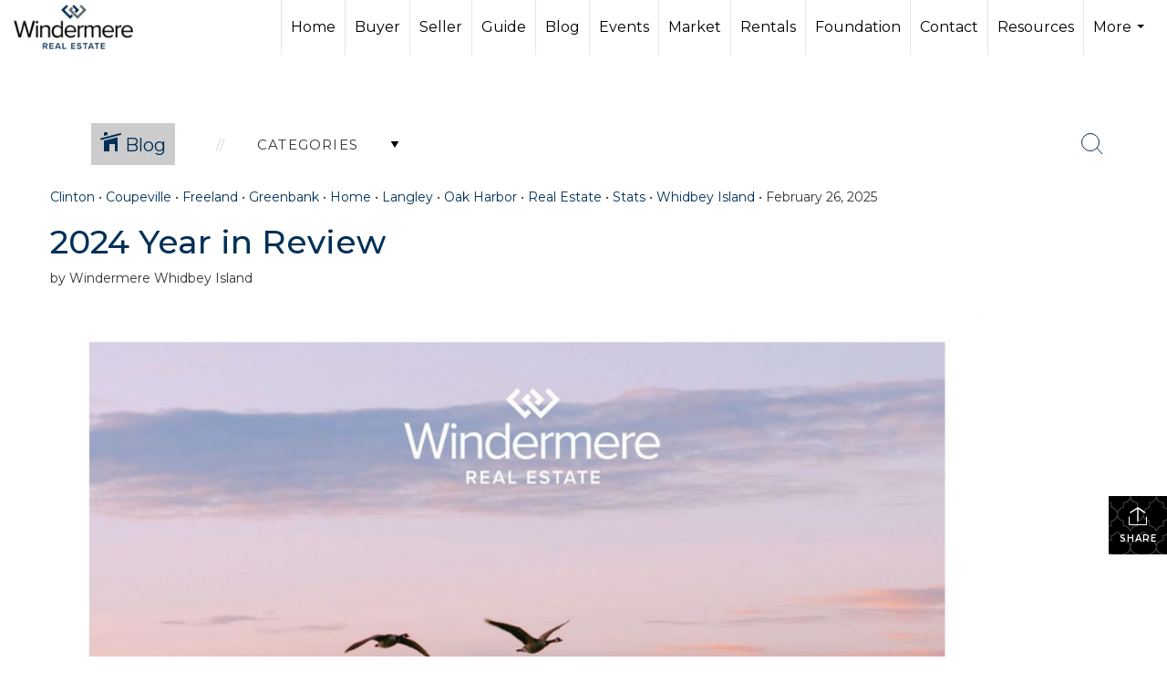

--- FILE ---
content_type: text/html; charset=UTF-8
request_url: https://windermerewhidbeyisland.com/tag/stay-in-the-know
body_size: 52791
content:
<!DOCTYPE html>
            <html lang="en-US">
            <head>
                <link rel="apple-touch-icon" sizes="180x180" href="https://images-static.moxiworks.com/static/images/br/windermere/icons2/apple-touch-icon.png">
<link rel="icon" type="image/png" sizes="32x32" href="https://images-static.moxiworks.com/static/images/br/windermere/icons2/favicon-32x32.png">
<link rel="icon" type="image/png" sizes="16x16" href="https://images-static.moxiworks.com/static/images/br/windermere/icons2/favicon-16x16.png">
<link rel="mask-icon" href="https://images-static.moxiworks.com/static/images/br/windermere/icons2/safari-pinned-tab.svg" color="#003e7a">
<link rel="shortcut icon" href="https://images-static.moxiworks.com/static/images/br/windermere/icons2/favicon.ico">
<meta name="msapplication-TileColor" content="#003057">
<meta name="msapplication-TileImage" content="https://images-static.moxiworks.com/static/images/br/windermere/icons2/mstile-144x144.png">
<meta name="theme-color" content="#ffffff">                <meta name="viewport" content="width=device-width, initial-scale=1, shrink-to-fit=no" />      <meta http-equiv="X-UA-Compatible" content="IE=edge" />
      <meta name="format-detection" content="telephone=no"/>
      <meta http-equiv="content-type" content="text/html; charset=UTF-8" />
      <meta name="google-site-verification" content="OVpi54NmCRcuMK_0smUTkzv2QVDiYi4W4SFX7ookUbw" /><meta name="msvalidate.01" content="1AE007599F53746583A563E3A804A6B3" />
<meta name="facebook-domain-verification" content="dqa28o9mbr8m8zq3e4xv2oe614rfoc" />
<meta name="p:domain_verify" content="fe46396f98995602f08c99bc7d0002e1"/>                          <link href="https://fonts.googleapis.com/css?family=Montserrat:400,400i,500,600&display=swap" rel="stylesheet">                            <script type="text/javascript">
            var Branding = new Object();
            Branding.result_list = {"fonts":[{"name":"font_1","color":"#ffffff"},{"name":"font_2","color":"#bbbbbb"},{"name":"primary_body_font","color":"#0f2b52"},{"name":"secondary_body_font","color":"#333333"},{"name":"primary_background_font","color":"#ffffff"},{"name":"secondary_background_font","color":"#bbbbbb"},{"name":"highlight_contrast_font","color":"#ffffff"},{"name":"button_font","color":"#ffffff"}],"colors":[{"name":"primary_background_color","color":"#0f2b52"},{"name":"secondary_background_color","color":"#bbbbbb"},{"name":"tertiary_background_color","color":"#0f2b52"},{"name":"button_background_color","color":"#0f2b52"},{"name":"highlight_color_1","color":"#0f2b52"},{"name":"highlight_color_2","color":"#bbbbbb"}],"images":[{"name":"LOGO_FOOTER_DARK","url":"https:\/\/svc.moxiworks.com\/service\/v1\/branding\/images\/logo_footer_black.png"},{"name":"LOGO_FOOTER_LIGHT","url":"https:\/\/svc.moxiworks.com\/service\/v1\/branding\/images\/logo_footer_white.png"},{"name":"LOGO_MAIN_DARK","url":"https:\/\/svc.moxiworks.com\/service\/v1\/branding\/images\/logo_theme_fresh.png"},{"name":"LOGO_MAIN_LIGHT","url":"https:\/\/svc.moxiworks.com\/service\/v1\/branding\/images\/logo_theme_personality.png"},{"name":"LOGO_1","url":"https:\/\/svc.moxiworks.com\/service\/v1\/branding\/images\/wre_white_156x50.png"},{"name":"LOGO_2","url":"https:\/\/svc.moxiworks.com\/service\/v1\/branding\/images\/wre_black_156x50.png"},{"name":"LOGO_3","url":"https:\/\/svc.moxiworks.com\/service\/v1\/branding\/images\/wre_color_156x53.png"},{"name":"LOGO_4","url":"https:\/\/svc.moxiworks.com\/service\/v1\/branding\/images\/wre_white_422x136.png"},{"name":"FAVICON","url":"https:\/\/svc.moxiworks.com\/service\/v1\/branding\/images\/windermere\/favicon.ico"},{"name":"MAP_HOUSE","url":"https:\/\/svc.moxiworks.com\/service\/v1\/branding\/images\/map_house.png"},{"name":"MAP_HOUSE_HIGHLIGHT","url":"https:\/\/svc.moxiworks.com\/service\/v1\/branding\/images\/map_house_highlight.png"},{"name":"MAP_HOUSE_OPEN","url":"https:\/\/svc.moxiworks.com\/service\/v1\/branding\/images\/map_house_open.png"},{"name":"MAP_HOUSE_OPEN_HIGHLIGHT","url":"https:\/\/svc.moxiworks.com\/service\/v1\/branding\/images\/map_house_open_highlight.png"},{"name":"MAP_HOUSE_SOLD","url":"https:\/\/svc.moxiworks.com\/service\/v1\/branding\/images\/map_house_sold.png"},{"name":"MAP_HOUSE_SOLD_HIGHLIGHT","url":"https:\/\/svc.moxiworks.com\/service\/v1\/branding\/images\/map_house_sold.png"}],"tendril":"false","blog_url":"http:\/\/blog.windermere.com","favicons":"<link rel=\"apple-touch-icon\" sizes=\"180x180\" href=\"https:\/\/images-static.moxiworks.com\/static\/images\/br\/windermere\/icons2\/apple-touch-icon.png\">\r\n<link rel=\"icon\" type=\"image\/png\" sizes=\"32x32\" href=\"https:\/\/images-static.moxiworks.com\/static\/images\/br\/windermere\/icons2\/favicon-32x32.png\">\r\n<link rel=\"icon\" type=\"image\/png\" sizes=\"16x16\" href=\"https:\/\/images-static.moxiworks.com\/static\/images\/br\/windermere\/icons2\/favicon-16x16.png\">\r\n<link rel=\"mask-icon\" href=\"https:\/\/images-static.moxiworks.com\/static\/images\/br\/windermere\/icons2\/safari-pinned-tab.svg\" color=\"#003e7a\">\r\n<link rel=\"shortcut icon\" href=\"https:\/\/images-static.moxiworks.com\/static\/images\/br\/windermere\/icons2\/favicon.ico\">\r\n<meta name=\"msapplication-TileColor\" content=\"#003057\">\r\n<meta name=\"msapplication-TileImage\" content=\"https:\/\/images-static.moxiworks.com\/static\/images\/br\/windermere\/icons2\/mstile-144x144.png\">\r\n<meta name=\"theme-color\" content=\"#ffffff\">","site_url":"https:\/\/www.windermere.com","blog_name":"Windermere Blog","copyright":"&copy; 2026 Windermere Real Estate","hotjar_id":"","site_name":"windermere.com","aos_config":{"landing_image_align":"no-screen","background_image":"https:\/\/i4.moxi.onl\/img-pr\/i\/1624952d15a93ea920078ffffb3d8fd3607b3726\/0_1_raw.jpg","background_pattern":"","show_background_pattern":false,"contact_cards_show_contact_cards":false,"search_results_group_by_category":false,"agent_sort":"random","office_hide_owner_contact_card":false,"office_hide_manager_contact_card":false,"office_hide_owner":false,"office_hide_manager":false,"office_hide_staff":false,"office_display_order":["owner","manager","agent","staff"],"office_group_by_category":true,"office_sort":"alphabetical_last","aos_version":"new","version":"v3","language_search":true,"show_office_image":true,"tagline":"Looking for an Agent or Office? Use the box below to find your match.","aos_office_tab_name":"Offices","aos_office_tab_name_singular":"Office","aos_agent_tab_name":"Agents","aos_agent_tab_name_singular":"Agent","aos_staff_tab_name":"Staff","aos_staff_tab_name_singular":"Staff","fast_facts_team_name":"Team Members","blank_landing_page":true,"staff_unfiltered":true,"show_specialties_filter":true,"allowed_specialties":"Luxury Advisor,Equestrian Advisor,Condo Specialist,Waterfront Specialist,Land Specialist,Commercial Specialist,Property Management Specialist"},"legal_name":"Windermere Real Estate","twitter_id":"","url_app_ad":"https:\/\/roster.windermere.com","blog_domain":"blog.windermere.com","message_css":"https:\/\/svc.moxiworks.com\/service\/v1\/branding\/windermere\/message.css","site_domain":"Windermere.com","support_url":"https:\/\/support.moxiworks.com\/hc\/en-us","url_app_cma":"https:\/\/cma.windermere.com","url_app_crm":"https:\/\/intranet.windermere.com\/worc2\/technology\/crm","url_app_hub":"https:\/\/intranet.windermere.com","url_app_svc":"https:\/\/svc.windermere.com","brand_colors":["#003057","#ffffff","#707372","#000000"],"canny_config":[],"chrome_title":"","display_name":"Windermere Real Estate","font_1_color":"#ffffff","font_2_color":"#bbbbbb","hotjar_brand":"","image_logo_1":"https:\/\/svc.moxiworks.com\/service\/v1\/branding\/images\/wre_white_156x50.png","image_logo_2":"https:\/\/svc.moxiworks.com\/service\/v1\/branding\/images\/wre_black_156x50.png","image_logo_3":"https:\/\/svc.moxiworks.com\/service\/v1\/branding\/images\/wre_color_156x53.png","image_logo_4":"https:\/\/images-static.moxiworks.com\/static\/images\/br\/windermere\/WRE_logo_REV2-160x60.png","promote_fbid":"409180732779500","url_app_base":"https:\/\/base.windermere.com","api_key_pendo":"63e676fa-cc48-45c3-46c2-0cabbcd8774e","branding_host":"https:\/\/svc.moxiworks.com","dms_site_name":"","image_favicon":"https:\/\/images-static.moxiworks.com\/static\/images\/br\/windermere\/icons2\/favicon.ico","last_modified":"2026_01_19_07_12_34","search_config":{"modes":[{"type":"map","default":false},{"type":"list","default":true}],"search_company_only_label":"Brokerage Listings only","search_default_ptypes":["1","2","3","4","5","7","9"],"default_buffer_miles":"0","default_sort_type":"10","sort_types":["1","2","10","9","5","6","3","4","13","14","11"],"exclude_pending":true,"search_type":"new","dedupe":true,"site_type_overrides":[{"site_type":"company","settings":{"default_buffer_miles":"0","exclude_pending":false,"default_sort_type":"7"},"search_default_ptypes":["1","2","3","4","5","7","9"]},{"site_type":"brokerage website","settings":{"default_buffer_miles":"0","exclude_pending":false,"default_sort_type":"10","search_default_ptypes":["1","2","3","4","5","7","9"]}},{"site_type":"present","settings":{"search_default_ptypes":["1"],"default_sort_type":"7","sort_types":["7","8","1","2","10","9","5","6","3","4","13","14","11","17,10","18,9"],"search_type":"new"}}]},"search_styles":{},"support_email":"support@windermere.com","support_phone":"2066734623","url_wcma_help":"https:\/\/moxiworks.zendesk.com\/hc\/en-us","zavvie_config":{"api_key":"Wind_nthYU7DFcUw6O5I2lhqeyCkFk","client_id":"3wnu0SqTO0","client_secret":"3wnu0SqTO0zQVpurCAvp","allow_offers":false},"aos_agent_sort":"","api_key_zillow":"X1-ZWz1e1d71hjnyj_4zss3","azure_metadata":"","bootstrap_urls":[{"url":"http:\/\/svc-devint.moxiworks.com\/service\/v1\/branding\/company\/1234567\/text_service_urls","name":"devint","environment":"devint"},{"url":"http:\/\/svc-qa.moxiworks.com\/service\/v1\/branding\/company\/1234567\/text_service_urls","name":"qa","environment":"qa"},{"url":"http:\/\/svc-st.moxiworks.com\/service\/v1\/branding\/company\/1234567\/text_service_urls","name":"staging","environment":"staging"},{"url":"http:\/\/svc.moxiworks.com\/service\/v1\/branding\/company\/1234567\/text_service_urls","name":"production","environment":"production"}],"buyside_config":{},"cas_facade_url":"https:\/\/svc.windermere.com\/service\/v1\/auth","cma_help_links":[{"url":"http:\/\/moxiworks.zendesk.com\/hc\/en-us\/sections\/201069005-Moxi-Present-TouchCMA","class":"","title":"Homepage Help","module":"homepage","target":"_blank"},{"url":"http:\/\/support.moxiworks.com\/hc\/en-us\/articles\/215821223-Seller-Subject-Property-Screen-Overview","class":"","title":"Subject Help","module":"subject","target":"_blank"},{"url":"https:\/\/support.moxiworks.com\/hc\/en-us\/articles\/211209303-Search-Screen-Using-Specific-Search-Criteria","class":"","title":"Search Help","module":"search","target":"_blank"},{"url":"http:\/\/moxiworks.zendesk.com\/hc\/en-us\/articles\/204536909-Comps-Screen-Overview","class":"","title":"Comps Help","module":"comps","target":"_blank"},{"url":"http:\/\/moxiworks.zendesk.com\/hc\/en-us\/articles\/204538349-Estimate-Screen-Overview","class":"","title":"Estimates Help","module":"estimates","target":"_blank"},{"url":"https:\/\/support.moxiworks.com\/hc\/en-us\/categories\/200391145-Present","class":"","title":"Presentation Help","module":"presentation","target":"_blank"}],"cma_pdf_covers":[1,2,3,4,5],"dms_admin_role":"SiteManager","dms_site_roles":{"user":"role_users","agent":"role_agents","manager":"role_managers","view-all":"role_viewall","office-admin":"role_officeadmins","office-owner":"role_officeowners","region-admin":"role_regionadmins","company-admin":"role_companyadmins"},"image_rpt_logo":"https:\/\/images-static.moxiworks.com\/static\/images\/br\/windermere\/WRE_logo_REV2-160x60.png","myaccount_name":"MyWindermere","pres_lux_color":"#003057","tcma_nav_color":"#ffffff","test_attribute":"test_attribute","url_app_roster":"https:\/\/roster.windermere.com","admin_site_name":"WORC","aos_office_sort":"","bing_bypass_url":"https:\/\/svc.moxiworks.com\/service\/v1\/branding\/bypass\/bing\/1234567\/bing_bypass.js","cma_pdf_footers":[1,2,3,4,5],"cma_pdf_headers":[1,2,3,4,5],"crm_service_url":"https:\/\/engage.moxiworks.com","dms_service_url":"","favicons_public":"<link rel=\"apple-touch-icon\" sizes=\"180x180\" href=\"https:\/\/images-static.moxiworks.com\/static\/images\/br\/windermere\/icons2\/apple-touch-icon.png\">\r\n<link rel=\"icon\" type=\"image\/png\" sizes=\"32x32\" href=\"https:\/\/images-static.moxiworks.com\/static\/images\/br\/windermere\/icons2\/favicon-32x32.png\">\r\n<link rel=\"icon\" type=\"image\/png\" sizes=\"16x16\" href=\"https:\/\/images-static.moxiworks.com\/static\/images\/br\/windermere\/icons2\/favicon-16x16.png\">\r\n<link rel=\"mask-icon\" href=\"https:\/\/images-static.moxiworks.com\/static\/images\/br\/windermere\/icons2\/safari-pinned-tab.svg\" color=\"#003e7a\">\r\n<link rel=\"shortcut icon\" href=\"https:\/\/images-static.moxiworks.com\/static\/images\/br\/windermere\/icons2\/favicon.ico\">\r\n<meta name=\"msapplication-TileColor\" content=\"#003057\">\r\n<meta name=\"msapplication-TileImage\" content=\"https:\/\/images-static.moxiworks.com\/static\/images\/br\/windermere\/icons2\/mstile-144x144.png\">\r\n<meta name=\"theme-color\" content=\"#ffffff\">","image_map_house":"https:\/\/svc.moxiworks.com\/service\/v1\/branding\/images\/map_house.png","rpt_service_url":"https:\/\/svc.windermere.com\/service\/rpt","username_suffix":"","analytics_config":{},"auth_bullet_list":["Save your favorite listings","Save multiple home searches","Receive email updates when new homes hit the market"],"auth_logout_urls":"[\r\n  # lfmoxi.com\r\n  \"http:\/\/ppro.lfmoxi.com\/service\/v1\/cma\/logout.json\",\r\n  \"http:\/\/base.lfmoxi.com\/sessions\/logout.json\",\r\n  \"http:\/\/svc.lfmoxi.com\/sessions\/logout.json\",\r\n  \"http:\/\/account.lfmoxi.com\/logout.json\",\r\n  \"http:\/\/engage.lfmoxi.com\/sessions\/logout.json\",\r\n\r\n  # windermere.com\r\n  \"https:\/\/account.windermere.com\/logout.json\",\r\n  \"https:\/\/crm.windermere.com\/sessions\/logout.json\",\r\n  \"http:\/\/intranet.windermere.com\/logout.json\",\r\n  \"http:\/\/cma.windermere.com\/service\/v1\/cma\/logout.json\",\r\n  \"https:\/\/base.windermere.com\/sessions\/logout.json\",\r\n  \"https:\/\/svc.windermere.com\/service\/v1\/profile\/logout.json\",\r\n  \"https:\/\/svc.windermere.com\/service\/v1\/listing\/logout.json\",\r\n  \"https:\/\/svc.windermere.com\/service\/v1\/message\/logout.json\",\r\n  \"http:\/\/svc.windermere.com\/service\/v1\/cma\/logout.json\",\r\n  \"http:\/\/documents.windermere.com\/share\/page\/dologout\",\r\n  \"https:\/\/www.windermere.com\/logout.json\",\r\n  \"http:\/\/intranet.windermere.com\/logout.json\",\r\n  \"https:\/\/roster.windermere.com\/sessions\/logout.json\",\r\n\r\n\r\n  # moxiworks.com\r\n  \"http:\/\/documents.moxiworks.com\/share\/page\/dologout\",\r\n  \"http:\/\/engage.moxiworks.com\/sessions\/logout.json\",\r\n  \"http:\/\/present.moxiworks.com\/service\/v1\/cma\/logout.json\",\r\n  \"http:\/\/base.moxiworks.com\/sessions\/logout.json\",\r\n  \"http:\/\/intranet.moxiworks.com\/logout.json\",\r\n  \"http:\/\/moxiworks.com\/admin\/logout.json\",\r\n  \"http:\/\/account.moxiworks.com\/logout.json\",\r\n  \"http:\/\/crm.moxiworks.com\/sessions\/logout.json\",\r\n  \"http:\/\/base.moxiworks.com\/sessions\/logout.json\",\r\n  \"http:\/\/svc.moxiworks.com\/service\/v1\/cma\/logout.json\",\r\n  \"http:\/\/svc.moxiworks.com\/service\/v1\/profile\/logout.json\",\r\n  \"http:\/\/svc.moxiworks.com\/service\/v1\/listing\/logout.json\",\r\n  \"http:\/\/svc.moxiworks.com\/service\/v1\/message\/logout.json\",\r\n  \"http:\/\/roster.moxiworks.com\/sessions\/logout.json\",\r\n  \"http:\/\/my.moxiworks.com\/sessions\/logout.json\",\r\n\r\n  # auth\r\n  \"https:\/\/svc-cb.touchcma.com\/service\/v1\/auth\/sessions\/logout.json\",\r\n  \"https:\/\/svc-cbrb.touchcma.com\/service\/v1\/auth\/sessions\/logout.json\",\r\n  \"https:\/\/svc.lfmoxi.com\/service\/v1\/auth\/sessions\/logout.json\",\r\n  \"https:\/\/svc.windermere.com\/service\/v1\/auth\/sessions\/logout.json\"\r\n]","background_color":"#003057","banner_image_url":"https:\/\/images-static.moxiworks.com\/static\/images\/br\/windermere\/WRE_logo_CLR-800x70.png","chrome_proxy_key":"windermere","cma_pdf_versions":[1],"domain_store_url":"","flyer_disclaimer":"<span style=\"font-size:11px;\">Information above has been obtained from public records, and the current owner(s) of the subject property. The listing broker has not independently verified the accuracy or completeness of any information obtained from sources reasonably believed by the broker to be reliable. Interested buyers should inspect the property carefully and verify all information to their own satisfaction. Windermere is committed to EQUAL HOUSING OPPORTUNITY.<\/span>","hub_redirect_url":"","image_acom_logos":[{"id":"1","active":"true","name":"Color Logo","standard_image_url":"https:\/\/images-static.moxiworks.com\/static\/images\/br\/windermere\/WRE_logo_CLR-300x112.png","small_image_url":"https:\/\/images-static.moxiworks.com\/static\/images\/br\/windermere\/WRE_icon_CLR-64x64.png","picker_background_color":""},{"id":"2","active":"true","name":"White Logo","standard_image_url":"https:\/\/images-static.moxiworks.com\/static\/images\/br\/windermere\/WRE_logo_reverse-300x112.png","small_image_url":"https:\/\/images-static.moxiworks.com\/static\/images\/br\/windermere\/WRE_icon_REV-64x64.png","picker_background_color":"#999999"},{"id":"3","active":"true","name":"Property Management Logo","standard_image_url":"https:\/\/images-static.moxiworks.com\/static\/images\/br\/windermere\/wpm_CLR-231x90.png","small_image_url":"https:\/\/images-static.moxiworks.com\/static\/images\/br\/windermere\/wpm_icon_CLR-76x60.png","picker_background_color":""},{"id":"4","active":"true","name":"Wailea Transitional Logo ","standard_image_url":"https:\/\/images-static.moxiworks.com\/static\/images\/br\/windermere\/wreWailea_new-193x35.png","small_image_url":"https:\/\/images-static.moxiworks.com\/static\/images\/br\/windermere\/WRE_icon_CLR-64x64.png","picker_background_color":""},{"id":"5","active":"true","name":"Commercial Logo","standard_image_url":"https:\/\/images-static.moxiworks.com\/static\/images\/br\/windermere\/wreCommercial_CLR-200x81.png","small_image_url":"https:\/\/images-static.moxiworks.com\/static\/images\/br\/windermere\/wreCommercial_icon_CLR-66x60.png","picker_background_color":""},{"id":"6","active":"true","name":"White Commercial Logo","standard_image_url":"https:\/\/images-static.moxiworks.com\/static\/images\/br\/windermere\/wreCommercial_REV-200x81.png","small_image_url":"https:\/\/images-static.moxiworks.com\/static\/images\/br\/windermere\/wreCommercial_icon_REV-66x60.png","picker_background_color":"#999999"},{"id":"7","active":"true","name":"Wailea Office Logo - Dark","standard_image_url":"https:\/\/images-static.moxiworks.com\/static\/images\/br\/windermere\/wreWailea_Logo_HZ_CLR.jpg","small_image_url":"https:\/\/images-static.moxiworks.com\/static\/images\/br\/windermere\/wreWailea_Logo_HZ_CLR.jpg","picker_background_color":"#999999"},{"id":"8","active":"true","name":"Wailea Office Logo - Light","standard_image_url":"https:\/\/images-static.moxiworks.com\/static\/images\/br\/windermere\/wreWailea_Logo_HZ_CLR.png","small_image_url":"https:\/\/images-static.moxiworks.com\/static\/images\/br\/windermere\/wreWailea_Logo_HZ_CLR.png","picker_background_color":"#999999"},{"id":"9","active":"true","name":"Community Association Management","standard_image_url":"https:\/\/images-static.moxiworks.com\/static\/images\/br\/windermere\/wreCommAssocMgmt_STKD_Color.png","small_image_url":"https:\/\/images-static.moxiworks.com\/static\/images\/br\/windermere\/wreCommAssocMgmt_STKD_Color.png","picker_background_color":""}],"image_email_logo":"https:\/\/images-static.moxiworks.com\/static\/images\/br\/windermere\/WRE_logo_reverse-268x100.png","image_open_house":"https:\/\/svc.moxiworks.com\/service\/v1\/branding\/images\/open_house_icon.png","nn_primary_color":"#003057","perm_role_groups":[{"id":"wn-company-admin","name":"Company Admin"},{"id":"wn-region-admin","name":"Region Admin"},{"id":"wn-office-admin","name":"Office Admin"},{"id":"wn-user","name":"User"},{"id":"wn-view-all","name":"View All"}],"search_pin_color":"#003057","store_legal_name":"MoxiWorks LLC","terms_of_use_url":"https:\/\/www.windermere.com\/company\/terms_of_use","url_profile_edit":"https:\/\/roster.windermere.com","api_key_brytecore":{"Agent Website":"bda790d9-d2d9-46a2-a47d-74ab07310a97","Brokerage Website":"a72d4cb0-4287-4a00-8f07-2e2c8e6087f2"},"api_key_walkscore":"88f230b732b2ff073fa549d718ea3f17","button_font_color":"#ffffff","chat_allowed_days":[0,1,2,3,4,5,6],"cma_default_style":"","cma_view_url_root":"https:\/\/cma.windermere.com","crm_primary_color":"","ecomm_allow_porch":"false","facebook_page_url":"http:\/\/www.facebook.com\/WindermereRealEstate","font_face_primary":"'Montserrat', Verdana, Geneva, sans-serif","google_bypass_url":"https:\/\/svc.moxiworks.com\/service\/v1\/branding\/bypass\/google\/1234567\/google_bypass.js","highlight_color_1":"#003057","highlight_color_2":"#e35205","image_acom_header":"https:\/\/images-static.moxiworks.com\/static\/images\/br\/windermere\/WRE_logo_reverse-268x100.png","locales_available":{"locales":[{"en-US":{"name":"US English","abbreviation":"EN","display_name":"English","wpml_language_code":"en","native_display_name":"English"}}],"default_locale":"en-US"},"pres_default_mode":"present","rpt_email_enabled":"false","search_icon_color":"#003057","search_link_color":"#003057","sm_latest_version":"2.0.0","static_image_host":"https:\/\/images-static.moxiworks.com\/static","upvoty_agent_uuid":"","agent_sites_colors":[],"agent_sites_images":{"homepage_default":"","directory_default":"","homepage_text_color":"","homepage_background_effect":""},"agent_sites_themes":[{"id":"responsive","name":"Responsive","custom_footer":true,"layouts":["Default","LargeImage"],"search_versions":[{"id":"moxi-search","name":"New Search"}],"move_easy":false,"search_engine_index":false,"ssl_default_on":true}],"api_key_testflight":"fad3c96afad6d90bd2eabc693f37f0db_MTcwMzk2MjAxMi0xMi0yOCAxMjozOTowOC4xMTk2OTc","buyside_auth_token":"","chrome_help_widget":"true","cma_allowed_styles":"","cma_document_alias":"Presentation","cma_onesheet_alias":"Onesheet","company_utm_source":"windermere","display_short_name":"Windermere","ecomm_allow_zillow":"true","ecomm_color_footer":"#003057","ecomm_color_header":"#003057","ecomm_email_domain":"windermere.com","entity_palette_acl":[{"*":"deny","offices":{"1111111":"allow","7907889":"allow","7909863":"allow","7917759":"allow","7933551":"allow","7944408":"allow","7949343":"allow","7961187":"allow","7967109":"allow","7969083":"allow","7975992":"allow","7977966":"allow","7978953":"allow","7982901":"allow","7994745":"allow","8001654":"allow","8004615":"allow","8009550":"allow","8010537":"allow","8016459":"allow","8033238":"allow","8037186":"allow","8043108":"allow","8057913":"allow","8067783":"allow","8072718":"allow","8073705":"allow","8087523":"allow","8090484":"allow","8093445":"allow","8095419":"allow","8098380":"allow","8102328":"allow","8105289":"allow","8109237":"allow","8112198":"allow","8113185":"allow","8115159":"allow","8122068":"allow","8123055":"allow","8149704":"allow","8151678":"allow","8153652":"allow","8158587":"allow","8160561":"allow","8162535":"allow","8171418":"allow","8184249":"allow","8187210":"allow","8189184":"allow","8191158":"allow","8193132":"allow","8197080":"allow","8201028":"allow","8204976":"allow","8210898":"allow","8237547":"allow","8243469":"allow","8249391":"allow","8252352":"allow","8259261":"allow","8264196":"allow","8277027":"allow","8285910":"allow","8296767":"allow","8317494":"allow","8328351":"allow","8334273":"allow","8344143":"allow","8347104":"allow","8348091":"allow","8353026":"allow","8355000":"allow","8356974":"allow","8382636":"allow","8403363":"allow","8417181":"allow","8431986":"allow","9645996":"allow","10400064":"allow","10699125":"allow","11136366":"allow","11191638":"allow","11265663":"allow","11413713":"allow","11582490":"allow","12297078":"allow","12450063":"allow","12647463":"allow","12665229":"allow","12702735":"allow","12930732":"allow","13211040":"allow","13290987":"allow","13794357":"allow","14876109":"allow","14879070":"allow","14941251":"allow","15372570":"allow","15502854":"allow","15554178":"allow","15777240":"allow","16056561":"allow","16057548":"allow","16138482":"allow","16177962":"allow","16183884":"allow","16184871":"allow","16727721":"allow","21111975":"allow","21401166":"allow","27792978":"allow","38795067":"allow","38796054":"allow","71579259":"allow","15106080":"allow"}}],"from_email_address":"noreply@platform.windermere.com","info_email_address":"info@windermere.com","listing_image_host":"https:\/\/i16.moxi.onl","local_logic_config":{"sjs_localcontent_options":{"distanceUnit":"imperial"},"base_map":"google","sdk_token":"","has_lazy_map":true,"sdk_sjs_token":"V3 993d2014aa29c28912614cdbf63dc5e3.82b445e3-d025-4683-a56d-c57cc67e49a1","main_section":["neighborhood-hero","neighborhood-map"],"secondary_section":["local-content","neighborhood-characteristics","neighborhood-schools","neighborhood-market-trends"],"sjs_appearance":{"theme":"day","variables":{"--ll-color-primary":"#002A4E","--ll-border-radius-small":"8px","--ll-border-radius-medium":"16px","--ll-color-primary-variant1":"#003A6E"}}},"nn_secondary_color":"#003057","pres_buyside_color":"#003057","pres_default_route":"web","pres_share_enabled":"false","privacy_policy_url":"https:\/\/www.windermere.com\/company\/privacy","store_display_name":"Windermere Real Estate","tcma_guest_account":"guest1","upvoty_agent_uuids":[],"wcma_contact_email":"support@windermere.com","aos_language_search":"true","api_key_places_tcma":"AIzaSyAuHpd3yatlp6VBiTw3NapRn5PhNsKYiBY","campaign_lead_route":"","chrome_footer_links":[{"app_id":"contact","target":"","url":"https:\/\/intranet.windermere.com\/home\/services-info\/contact-information","title":"Contact","class":""},{"app_id":"terms","target":"","url":"https:\/\/base.windermere.com\/docs\/tos","title":"Terms of Service","class":""},{"app_id":"privacy","target":"","url":"https:\/\/base.windermere.com\/docs\/privacy","title":"Privacy","class":""}],"cma_authoring_color":"#003057","cma_pres_background":"","cma_pres_line_color":"","default_agent_image":{"title":"NOIMAGE","caption":null,"raw_url":"https:\/\/i16.moxi.onl\/img-pr\/i\/b7d976b71c3fe96cd8568fab3899157c74cb7d1b\/0_2_raw.jpg","full_url":"https:\/\/i16.moxi.onl\/img-pr\/i\/b7d976b71c3fe96cd8568fab3899157c74cb7d1b\/0_2_full.jpg","small_url":"https:\/\/i16.moxi.onl\/img-pr\/i\/b7d976b71c3fe96cd8568fab3899157c74cb7d1b\/0_2_small.jpg","thumb_url":"https:\/\/i16.moxi.onl\/img-pr\/i\/b7d976b71c3fe96cd8568fab3899157c74cb7d1b\/0_2_thumb.jpg","description":null,"gallery_url":"https:\/\/i16.moxi.onl\/img-pr\/i\/b7d976b71c3fe96cd8568fab3899157c74cb7d1b\/0_2_gallery.jpg"},"forms_ui_icon_color":"#e35205","hub_link_font_color":"#003057","owner_email_address":"","palette_description":"","pres_nav_disclaimer":"Information used to prepare this report has been obtained from multiple sources, including: MLS records of pending listings and recent sales; public records; and the current owner(s) of the subject property. The broker preparing this report has not independently verified the accuracy or completeness of any information obtained from sources reasonably believed by the broker to be reliable.","present_cbx_enabled":"false","roster_app_contexts":[{"id":"document-management-system","name":"DMS","require-presence-of":"dms_service_url"},{"id":"wms-marketing-pages","name":"Intranet Pages"},{"id":"wms-marketing","name":"Intranet Admin"},{"id":"wms-svc-cma","name":"CMA"},{"id":"account-manager","name":"Account Manager"},{"id":"crm","name":"CRM"},{"id":"reports","name":"Reports"},{"id":"listing-analytics","name":"Listing Analytics"}],"sales_email_address":"support@windermere.com","search_button_color":"#003057","tcma_latest_version":"2.5.10","url_account_manager":"https:\/\/roster.windermere.com","url_wcma_edit_agent":"","wootric_account_key":"","auth_associate_agent":{"value":true,"success_message":"Account created successfully!<br><br>Welcome to MyWindermere! Get started by creating custom home searches and saving your favorite homes!<br><br>We've taken the liberty of associating you with %%display_name%% so you can collaborate with them on any of your favorite homes and easily contact them.<br><br>Happy house hunting!"},"brokerage_disclaimer":"","chrome_enable_search":"true","chrome_logo_link_url":"[\r\n  {\r\n    \"key\": \"w.com\",\r\n    \"url\": \"https:\/\/www.windermere.com\",\r\n    \"target\": \"_blank\"\r\n  }\r\n]","chrome_partner_links":[{"target":"_blank","url":"https:\/\/go.moxiworks.com\/moxi-engage\/QBSE","title":"QuickBooks Self-Employed","class":"","img":"https:\/\/images-static.moxiworks.com\/static\/images\/br\/partners\/QuickBooks-Logo-Preferred-200x42.png","description":"The accounting app for real estate agents who want to set themselves up for financial success. Users find an average of $4,340 in tax savings per year."},{"target":"_blank","url":"https:\/\/go.moxiworks.com\/MoxiWorks\/Offrs","title":"Offrs","class":"","img":"https:\/\/images-static.moxiworks.com\/static\/images\/br\/partners\/offrs-logo-on-white-178x100.png","description":"Offrs.com generates listing leads for agents and brokers leveraging predictive analytics and lead conversion marketing."},{"img":"https:\/\/images-static.moxiworks.com\/static\/images\/br\/partners\/realscout-logo-690x150.jpg","url":"https:\/\/www.realscout.com\/auth\/moxiworks\/","class":"","title":"RealScout","target":"_blank","description":"Invite your contacts, get them hooked, and convert them to committed clients with this property alert and search platform."},{"img":"https:\/\/images-static.moxiworks.com\/static\/images\/br\/partners\/LoLo-horizontal.png","url":"https:\/\/www.lolo.gifts\/integrations\/moxiworks\/oauth\/sso","class":"","title":"LoLo Gifts","target":"_blank","description":"Engage clients with local gifts. Stand out, show appreciation, and support your community at the same time."}],"cma_home_header_type":"","cma_pdf_orientations":["portrait"],"default_useful_links":[{"link_url":"https:\/\/www.windermere.com","link_name":"Windermere Real Estate","link_rss":"","link_notes":""},{"link_url":"https:\/\/www.windermere.com\/foundation","link_name":"Windermere Foundation","link_rss":"","link_notes":""}],"ecomm_color_palettes":[{"name":"White","active":true,"agent_sites_active_button_background_color":"#003057","agent_sites_active_button_font_color":"#ffffff","agent_sites_header_active_font_color":"#003057","agent_sites_header_background_color":"#ffffff","agent_sites_header_font_color":"#003057","agent_sites_icon_color":"#003057","background_color_primary":"#ffffff","background_color_tertiary":"#009cde","image_acom_header":"https:\/\/images-static.moxiworks.com\/static\/images\/br\/windermere\/WRE_logo_CLR-267x100.png","image_acom_header_alt":"https:\/\/images-static.moxiworks.com\/static\/images\/br\/windermere\/WRE_logo_CLR-267x100.png","image_acom_header_small":"https:\/\/images-static.moxiworks.com\/static\/images\/br\/windermere\/WRE_icon_CLR-64x64.png","image_acom_header_small_alt":"https:\/\/images-static.moxiworks.com\/static\/images\/br\/windermere\/WRE_icon_CLR-64x64.png","palette_allowed_products":["agent"],"uuid":"30a756c0-9e92-0132-7874-525400a7296b"},{"name":"Grey","active":true,"agent_sites_header_active_font_color_alt":"#707372","agent_sites_header_background_color":"#707372","agent_sites_header_font_color":"#ffffff","agent_sites_header_font_color_alt":"#707372","agent_sites_heading_font_color":"#222222","agent_sites_line_color":"#000000","agent_sites_link_font_color":"#222222","background_color_primary":"#707372","brand_colors":["#003057","#ffffff","#707372","#000000"],"cma_pres_button_on_color":"{\"type\":\"solid\",\"color\": \"#707372\"}","cma_pres_listing_stats_data_font_color":"#707372","cma_top_nav_dropdown_background":"{\"type\":\"solid\",\"color\": \"#707372\"}","palette_allowed_products":["agent"],"uuid":"38c0e410-9e92-0132-7875-525400a7296b"},{"name":"Black","active":true,"agent_sites_content_font_color":"#666666","agent_sites_header_background_color":"#000000","agent_sites_header_font_color_alt":"#000000","agent_sites_heading_font_color":"#333333","agent_sites_line_color":"#000000","agent_sites_link_font_color":"#000000","background_color_primary":"#000000","palette_allowed_products":["agent"],"uuid":"4073de60-9e92-0132-7876-525400a7296b"},{"name":"Windermere Property Management","active":true,"background_color":"#ffffff","background_color_primary":"#ffffff","background_color_secondary":"#ffffff","background_color_tertiary":"#ffffff","background_font_color_primary":"#003057","background_font_color_secondary":"#003057","body_font_color_primary":"#003057","button_background_color":"#003057","button_font_color":"#ffffff","chrome_auth_title_color":"#003057","chrome_header_background":"{ \"type\":\"solid\", \"color\":\"#003057\" }","cma_body_heading_font_color":"#003057","cma_button_on_background":"{ \"type\":\"solid\", \"color\":\"#003057\" }","cma_header_background":"{ \"type\":\"solid\", \"color\":\"#707372\" }","cma_header_link_font_hover_color":"#000000","cma_header_primary_font_color":"#000000","cma_header_secondary_font_color":"#000000","cma_pdf_accent_bar_color":"#003057","cma_pdf_bar_chart_bar_color":"#003057","cma_pdf_branded_box_color":"#003057","cma_pdf_branded_box_font_color":"#ffffff","cma_pdf_flyer_title_font_color":"#003057","cma_pres_background":"{ \"type\":\"solid\", \"color\":\"#003057\" }","cma_pres_bar_chart_bar_color":"#003057","cma_pres_border_color":"#003057","cma_pres_button_on_color":"{ \"type\":\"solid\", \"color\":\"#003057\" }","cma_pres_button_on_font_color":"#ffffff","cma_pres_button_on_hover_font_color":"#ffffff","cma_pres_caption_font_color":"#003057","cma_pres_chart_background_color":"#eeeeee","cma_pres_chart_grid_color":"#000000","cma_pres_chart_label_color":"#003057","cma_pres_slide_background":"{ \"type\":\"solid\", \"color\":\"#ffffff\" }","email_button_background_color":"#003057","email_content_font_color":"#000000","email_element_background_color":"#003057","email_headings_font_color":"#003057","highlight_color_1":"#003057","highlight_color_2":"#003057","highlight_slide_color_1":"#003057","highlight_slide_contrast_font_color_1":"#ffffff","image_acom_header":"https:\/\/images-static.moxiworks.com\/static\/images\/br\/windermere\/wpm_REV-168x65.png","image_acom_header_alt":"https:\/\/images-static.moxiworks.com\/static\/images\/br\/windermere\/wpm_CLR-167x65.png","image_acom_logo_light":"https:\/\/images-static.moxiworks.com\/static\/images\/br\/windermere\/wpm_CLR-167x65.png","image_cma_pdf_logo_cover":"https:\/\/images-static.moxiworks.com\/static\/images\/br\/windermere\/wpm_CLR-167x65.png","image_cma_pdf_logo_header":"https:\/\/images-static.moxiworks.com\/static\/images\/br\/windermere\/wpm_CLR-167x65.png","image_email_logo_alt":"https:\/\/images-static.moxiworks.com\/static\/images\/br\/windermere\/wpm_CLR-167x65.png","image_logo_4":"https:\/\/images-static.moxiworks.com\/static\/images\/br\/windermere\/wpm_CLR-167x65.png","image_pres_header_logo":"https:\/\/images-static.moxiworks.com\/static\/images\/br\/windermere\/wpm_CLR-167x65.png","image_rpt_logo":"https:\/\/images-static.moxiworks.com\/static\/images\/br\/windermere\/wpm_CLR-167x65.png","image_wcma_logo_header":"https:\/\/images-static.moxiworks.com\/static\/images\/br\/windermere\/wpm_CLR-167x65.png","palette_allowed_products":["*","account_mgr","presentations"],"pres_block_background_color":"#003057","pres_block_text_color":"#ffffff","pres_splash_page_background_color":"#ffffff","pres_splash_page_text_color":"#003057","presentation_logo_url":"https:\/\/images-static.moxiworks.com\/static\/images\/br\/windermere\/wpm_CLR-167x65.png","rpt_element_background_color":"#003057","rpt_element_font_color":"#ffffff","search_button_color":"#003057","search_button_font_color":"#ffffff","search_cardview_background_color":"#003057","search_pin_color":"#003057","uuid":"8dc5fa00-a45a-0134-9841-0050569c119a"},{"name":"Wailea Transitional Logo","active":false,"background_color":"#003057","background_color_primary":"#003057","background_color_secondary":"#003057","background_color_tertiary":"#003057","body_font_color_primary":"#003057","button_background_color":"#003057","chrome_header_background":"{ \"type\":\"solid\", \"color\":\"#003057\" }","cma_application_title":"Moxi Present","cma_button_on_background":"{\"type\":\"solid\",\"color\":\"#003057\"}","cma_header_background":"{\"type\":\"solid\",\"color\":\"#ffffff\"}","cma_header_link_font_hover_color":"#003057","cma_header_primary_font_color":"#003057","cma_header_secondary_font_color":"#003057","entity_palette_acl":[{"*":"deny","offices":{"12939615":"allow"}}],"image_cma_pdf_logo_cover":"https:\/\/images-static.moxiworks.com\/static\/images\/br\/windermere\/wreWailea_new-330x60.png","image_cma_pdf_logo_header":"https:\/\/images-static.moxiworks.com\/static\/images\/br\/windermere\/wreWailea_new-330x60.png","image_logo_4":"https:\/\/images-static.moxiworks.com\/static\/images\/br\/windermere\/wreWailea_new-330x60.png","image_pres_cover_logo":"https:\/\/images-static.moxiworks.com\/static\/images\/br\/windermere\/wreWailea_new-330x60.png","image_pres_splash_page_logo":"https:\/\/images-static.moxiworks.com\/static\/images\/br\/windermere\/wreWailea_new-330x60.png","image_wcma_logo_header":"https:\/\/images-static.moxiworks.com\/static\/images\/br\/windermere\/wreWailea_new-330x60.png","palette_allowed_products":["*","account_mgr","presentations"],"pres_splash_page_background_color":"#ffffff","pres_splash_page_text_color":"#003057","presentation_logo_url":"https:\/\/images-static.moxiworks.com\/static\/images\/br\/windermere\/wreWailea_new-330x60.png","uuid":"38397360-ae81-0134-9860-0050569c119a"},{"name":"Windermere Commercial","active":false,"background_color":"#ffffff","background_color_primary":"#ffffff","background_color_secondary":"#ffffff","background_color_tertiary":"#ffffff","background_font_color_primary":"#003057","background_font_color_secondary":"#003057","button_font_color":"#ffffff","chrome_auth_title_color":"#003057","cma_body_heading_font_color":"#003057","cma_button_on_background":"{ \"type\":\"solid\", \"color\":\"#003057\" }","cma_header_background":"{ \"type\":\"solid\", \"color\":\"#707372\" }","cma_header_link_font_hover_color":"#000000","cma_header_primary_font_color":"#000000","cma_header_secondary_font_color":"#000000","cma_pdf_accent_bar_color":"#003057","cma_pdf_bar_chart_bar_color":"#003057","cma_pdf_branded_box_color":"#003057","cma_pdf_branded_box_font_color":"#ffffff","cma_pres_background":"{ \"type\":\"solid\", \"color\":\"#003057\" }","cma_pres_bar_chart_bar_color":"#003057","cma_pres_border_color":"#003057","cma_pres_button_on_color":"{ \"type\":\"solid\", \"color\":\"#003057\" }","cma_pres_button_on_font_color":"#ffffff","cma_pres_button_on_hover_font_color":"#ffffff","cma_pres_caption_font_color":"#003057","cma_pres_chart_background_color":"#eeeeee","cma_pres_chart_grid_color":"#000000","cma_pres_chart_label_color":"#003057","cma_pres_slide_background":"{ \"type\":\"solid\", \"color\":\"#ffffff\" }","email_button_background_color":"#003057","email_content_font_color":"#000000","highlight_color_2":"#003057","highlight_slide_color_1":"#003057","highlight_slide_contrast_font_color_1":"#ffffff","image_acom_header":"https:\/\/images-static.moxiworks.com\/static\/images\/br\/windermere\/wreCommercial_REV-148x60.png","image_acom_header_alt":"https:\/\/images-static.moxiworks.com\/static\/images\/br\/windermere\/wreCommercial_CLR-148x60.png","image_acom_header_small":"https:\/\/images-static.moxiworks.com\/static\/images\/br\/windermere\/wreCommercial_icon_REV-66x60.png","image_acom_header_small_alt":"https:\/\/images-static.moxiworks.com\/static\/images\/br\/windermere\/wreCommercial_icon_CLR-66x60.png","image_acom_logo_dark":"https:\/\/images-static.moxiworks.com\/static\/images\/br\/windermere\/wreCommercial_CLR-148x60.png","image_acom_logo_light":"https:\/\/images-static.moxiworks.com\/static\/images\/br\/windermere\/wreCommercial_REV-148x60.png","image_cma_pdf_logo_cover":"https:\/\/images-static.moxiworks.com\/static\/images\/br\/windermere\/wreCommercial_CLR-148x60.png","image_cma_pdf_logo_header":"https:\/\/images-static.moxiworks.com\/static\/images\/br\/windermere\/wreCommercial_CLR-148x60.png","image_cma_pdf_logo_header_light":"https:\/\/images-static.moxiworks.com\/static\/images\/br\/windermere\/wreCommercial_REV-148x60.png","image_email_logo":"https:\/\/images-static.moxiworks.com\/static\/images\/br\/windermere\/wreCommercial_REV-148x60.png","image_email_logo_alt":"https:\/\/images-static.moxiworks.com\/static\/images\/br\/windermere\/wreCommercial_CLR-148x60.png","image_logo_4":"https:\/\/images-static.moxiworks.com\/static\/images\/br\/windermere\/wreCommercial_CLR-148x60.png","image_pres_header_logo":"https:\/\/images-static.moxiworks.com\/static\/images\/br\/windermere\/wreCommercial_CLR-148x60.png","image_rpt_logo":"https:\/\/images-static.moxiworks.com\/static\/images\/br\/windermere\/wreCommercial_CLR-148x60.png","image_wcma_logo_header":"https:\/\/images-static.moxiworks.com\/static\/images\/br\/windermere\/wreCommercial_CLR-148x60.png","palette_allowed_products":["*","account_mgr","presentations"],"pres_block_background_color":"#003057","pres_block_text_color":"#ffffff","pres_splash_page_background_color":"#ffffff","pres_splash_page_text_color":"#003057","presentation_logo_url":"https:\/\/images-static.moxiworks.com\/static\/images\/br\/windermere\/wreCommercial_CLR-148x60.png","rpt_element_background_color":"#003057","rpt_element_font_color":"#ffffff","search_button_color":"#003057","search_button_font_color":"#ffffff","search_cardview_background_color":"#003057","search_pin_color":"#003057","uuid":"8a0fa560-e27e-0134-98db-0050569c119a"},{"name":"UW Real Estate Office","active":true,"entity_palette_acl":[{"*":"deny","offices":{"16063470":"allow"}}],"uuid":"be66d140-3a16-0137-70bf-5254000a4153"},{"name":"Wailea Office","active":true,"background_color":"#003057","background_color_primary":"#003057","background_color_secondary":"#003057","background_color_tertiary":"#003057","body_font_color_primary":"#003057","button_background_color":"#003057","chrome_header_background":"{ \"type\":\"solid\", \"color\":\"#003057\" }","cma_application_title":"Moxi Present","cma_button_on_background":"{\"type\":\"solid\",\"color\":\"#003057\"}","cma_header_background":"{\"type\":\"solid\",\"color\":\"#ffffff\"}","cma_header_link_font_hover_color":"#003057","cma_header_primary_font_color":"#003057","cma_header_secondary_font_color":"#003057","entity_palette_acl":[{"*":"deny","offices":{"12939615":"allow"}}],"image_acom_header":"https:\/\/images-static.moxiworks.com\/static\/images\/br\/windermere\/wreWailea_Logo_HZ_CLR.jpg","image_acom_header_alt":"https:\/\/images-static.moxiworks.com\/static\/images\/br\/windermere\/wreWailea_Logo_HZ_CLR.jpg","image_acom_logo_light":"https:\/\/images-static.moxiworks.com\/static\/images\/br\/windermere\/wreWailea_Logo_HZ_CLR.jpg","image_cma_pdf_logo_cover":"https:\/\/images-static.moxiworks.com\/static\/images\/br\/windermere\/wreWailea_Logo_HZ_CLR.png","image_cma_pdf_logo_header":"https:\/\/images-static.moxiworks.com\/static\/images\/br\/windermere\/wreWailea_Logo_HZ_CLR.png","image_email_logo":"https:\/\/images-static.moxiworks.com\/static\/images\/br\/windermere\/wreWailea_Logo_HZ_CLR.png","image_logo_4":"https:\/\/images-static.moxiworks.com\/static\/images\/br\/windermere\/wreWailea_Logo_HZ_CLR.png","image_pres_cover_logo":"https:\/\/images-static.moxiworks.com\/static\/images\/br\/windermere\/wreWailea_Logo_HZ_CLR.png","image_pres_splash_page_logo":"https:\/\/images-static.moxiworks.com\/static\/images\/br\/windermere\/wreWailea_Logo_HZ_CLR.png","image_wcma_logo_header":"https:\/\/images-static.moxiworks.com\/static\/images\/br\/windermere\/wreWailea_Logo_HZ_CLR.png","palette_allowed_products":["*","account_mgr","presentations"],"pres_splash_page_background_color":"#ffffff","pres_splash_page_text_color":"#003057","presentation_logo_url":"https:\/\/images-static.moxiworks.com\/static\/images\/br\/windermere\/wreWailea_Logo_HZ_CLR.png","uuid":"6865a720-0d7b-0138-86a7-0050569c54ad"},{"name":"W Collection","active":true,"image_acom_header":"https:\/\/images-static.moxiworks.com\/static\/images\/br\/windermere\/WCollection_text_darkBG.png","image_acom_header_alt":"https:\/\/images-static.moxiworks.com\/static\/images\/br\/windermere\/WCollection_text_lightBG.png","image_acom_header_small":"https:\/\/images-static.moxiworks.com\/static\/images\/br\/windermere\/WCollection_icon_darkBG.png","image_acom_header_small_alt":"https:\/\/images-static.moxiworks.com\/static\/images\/br\/windermere\/WCollection_icon_lightBG.png","image_acom_logo_light":"https:\/\/images-static.moxiworks.com\/static\/images\/br\/windermere\/WCollection_text_darkBG.png","image_cma_pdf_logo_cover":"https:\/\/images-static.moxiworks.com\/static\/images\/br\/windermere\/WCollection_text_lightBG.png","image_cma_pdf_logo_header":"https:\/\/images-static.moxiworks.com\/static\/images\/br\/windermere\/WCollection_text_lightBG.png","image_cma_pdf_logo_header_light":"https:\/\/images-static.moxiworks.com\/static\/images\/br\/windermere\/WCollection_text_darkBG.png","image_email_logo":"https:\/\/images-static.moxiworks.com\/static\/images\/br\/windermere\/WCollection_text_lightBG.png","image_pres_cover_logo":"https:\/\/images-static.moxiworks.com\/static\/images\/br\/windermere\/WCollection_text_lightBG.png","image_pres_splash_page_logo":"https:\/\/images-static.moxiworks.com\/static\/images\/br\/windermere\/WCollection_text_darkBG.png","uuid":"2fe4d460-6fe2-0139-6bae-0050569c54ad"},{"name":"Premier Properties","active":true,"image_acom_header":"https:\/\/images-static.moxiworks.com\/static\/images\/br\/windermere\/Premier_text_darkBG.png","image_acom_header_alt":"https:\/\/images-static.moxiworks.com\/static\/images\/br\/windermere\/Premier_text_lightBG.png","image_acom_header_small":"https:\/\/images-static.moxiworks.com\/static\/images\/br\/windermere\/Premier_icon_darkBG.png","image_acom_header_small_alt":"https:\/\/images-static.moxiworks.com\/static\/images\/br\/windermere\/Premier_icon_lightBG.png","image_acom_logo_light":"https:\/\/images-static.moxiworks.com\/static\/images\/br\/windermere\/Premier_text_darkBG.png","image_cma_pdf_logo_cover":"https:\/\/images-static.moxiworks.com\/static\/images\/br\/windermere\/Premier_text_lightBG.png","image_cma_pdf_logo_header":"https:\/\/images-static.moxiworks.com\/static\/images\/br\/windermere\/Premier_text_lightBG.png","image_cma_pdf_logo_header_light":"https:\/\/images-static.moxiworks.com\/static\/images\/br\/windermere\/Premier_text_darkBG.png","image_email_logo":"https:\/\/images-static.moxiworks.com\/static\/images\/br\/windermere\/Premier_text_lightBG.png","image_pres_splash_page_logo":"https:\/\/images-static.moxiworks.com\/static\/images\/br\/windermere\/Premier_text_darkBG.png","uuid":"d79a4c20-6fe2-0139-6baf-0050569c54ad"},{"name":"ActivePipe SSO","active":true,"entity_palette_acl":[{"*":"deny","offices":{"1111111":"allow","7907889":"allow","7909863":"allow","7917759":"allow","7933551":"allow","7944408":"allow","7949343":"allow","7961187":"allow","7967109":"allow","7969083":"allow","7975992":"allow","7977966":"allow","7978953":"allow","7982901":"allow","7994745":"allow","8001654":"allow","8004615":"allow","8009550":"allow","8010537":"allow","8016459":"allow","8033238":"allow","8037186":"allow","8043108":"allow","8057913":"allow","8067783":"allow","8072718":"allow","8073705":"allow","8087523":"allow","8090484":"allow","8093445":"allow","8095419":"allow","8098380":"allow","8102328":"allow","8105289":"allow","8109237":"allow","8112198":"allow","8113185":"allow","8115159":"allow","8122068":"allow","8123055":"allow","8149704":"allow","8151678":"allow","8153652":"allow","8158587":"allow","8160561":"allow","8162535":"allow","8171418":"allow","8184249":"allow","8187210":"allow","8189184":"allow","8191158":"allow","8193132":"allow","8197080":"allow","8201028":"allow","8204976":"allow","8210898":"allow","8237547":"allow","8243469":"allow","8249391":"allow","8252352":"allow","8259261":"allow","8264196":"allow","8277027":"allow","8285910":"allow","8296767":"allow","8317494":"allow","8328351":"allow","8334273":"allow","8344143":"allow","8347104":"allow","8348091":"allow","8353026":"allow","8355000":"allow","8356974":"allow","8382636":"allow","8403363":"allow","8417181":"allow","8431986":"allow","9645996":"allow","10400064":"allow","10699125":"allow","11136366":"allow","11191638":"allow","11265663":"allow","11413713":"allow","11582490":"allow","12297078":"allow","12450063":"allow","12647463":"allow","12665229":"allow","12702735":"allow","12930732":"allow","13211040":"allow","13290987":"allow","13794357":"allow","14876109":"allow","14879070":"allow","14941251":"allow","15372570":"allow","15502854":"allow","15554178":"allow","15777240":"allow","16056561":"allow","16057548":"allow","16138482":"allow","16177962":"allow","16183884":"allow","16184871":"allow","16727721":"allow","21111975":"allow","21401166":"allow","27792978":"allow","38795067":"allow","38796054":"allow","71579259":"allow","15106080":"allow"}}],"uuid":"b7710c90-536b-013b-6de8-0050569c54ad"},{"name":"Community Association Management","active":true,"image_acom_header_alt":"https:\/\/images-static.moxiworks.com\/static\/images\/br\/windermere\/wreCommAssocMgmt_STKD_Color.png","image_acom_header_small_alt":"https:\/\/images-static.moxiworks.com\/static\/images\/br\/windermere\/wreCommAssocMgmt_STKD_Color.png","uuid":"4a6ee080-b42a-013e-defa-3af5488fdc1a"}],"ecomm_email_provider":"exchange","email_logo_max_width":"","entity_palette_rules":[{"offices":{"12939615":["6865a720-0d7b-0138-86a7-0050569c54ad"],"16063470":["be66d140-3a16-0137-70bf-5254000a4153"],"8160561":["b7710c90-536b-013b-6de8-0050569c54ad"],"7917759":["b7710c90-536b-013b-6de8-0050569c54ad"],"1111111":["b7710c90-536b-013b-6de8-0050569c54ad","d79a4c20-6fe2-0139-6baf-0050569c54ad","8dc5fa00-a45a-0134-9841-0050569c119a","2fe4d460-6fe2-0139-6bae-0050569c54ad"],"7907889":["b7710c90-536b-013b-6de8-0050569c54ad"],"15554178":["b7710c90-536b-013b-6de8-0050569c54ad"],"8285910":["b7710c90-536b-013b-6de8-0050569c54ad"],"15777240":["b7710c90-536b-013b-6de8-0050569c54ad"],"8334273":["b7710c90-536b-013b-6de8-0050569c54ad"],"12665229":["b7710c90-536b-013b-6de8-0050569c54ad"],"16727721":["b7710c90-536b-013b-6de8-0050569c54ad"],"10400064":["b7710c90-536b-013b-6de8-0050569c54ad"],"8109237":["b7710c90-536b-013b-6de8-0050569c54ad"],"8102328":["b7710c90-536b-013b-6de8-0050569c54ad"],"7975992":["b7710c90-536b-013b-6de8-0050569c54ad"],"16184871":["b7710c90-536b-013b-6de8-0050569c54ad"],"12702735":["b7710c90-536b-013b-6de8-0050569c54ad"],"16177962":["b7710c90-536b-013b-6de8-0050569c54ad"],"8151678":["b7710c90-536b-013b-6de8-0050569c54ad"],"16056561":["b7710c90-536b-013b-6de8-0050569c54ad"],"16057548":["b7710c90-536b-013b-6de8-0050569c54ad"],"15372570":["b7710c90-536b-013b-6de8-0050569c54ad"],"13794357":["b7710c90-536b-013b-6de8-0050569c54ad"],"8004615":["b7710c90-536b-013b-6de8-0050569c54ad"],"8252352":["b7710c90-536b-013b-6de8-0050569c54ad"],"16183884":["b7710c90-536b-013b-6de8-0050569c54ad"],"7994745":["b7710c90-536b-013b-6de8-0050569c54ad"],"8356974":["b7710c90-536b-013b-6de8-0050569c54ad"],"8098380":["b7710c90-536b-013b-6de8-0050569c54ad"],"13211040":["b7710c90-536b-013b-6de8-0050569c54ad"],"27792978":["b7710c90-536b-013b-6de8-0050569c54ad"],"7933551":["b7710c90-536b-013b-6de8-0050569c54ad"],"11582490":["b7710c90-536b-013b-6de8-0050569c54ad"],"8204976":["b7710c90-536b-013b-6de8-0050569c54ad"],"8277027":["b7710c90-536b-013b-6de8-0050569c54ad"],"7909863":["b7710c90-536b-013b-6de8-0050569c54ad"],"8073705":["b7710c90-536b-013b-6de8-0050569c54ad"],"8184249":["b7710c90-536b-013b-6de8-0050569c54ad"],"8417181":["b7710c90-536b-013b-6de8-0050569c54ad"],"8197080":["b7710c90-536b-013b-6de8-0050569c54ad"],"8237547":["b7710c90-536b-013b-6de8-0050569c54ad"],"8403363":["b7710c90-536b-013b-6de8-0050569c54ad"],"8382636":["b7710c90-536b-013b-6de8-0050569c54ad"],"11136366":["b7710c90-536b-013b-6de8-0050569c54ad"],"8095419":["b7710c90-536b-013b-6de8-0050569c54ad"],"8431986":["b7710c90-536b-013b-6de8-0050569c54ad"],"8191158":["b7710c90-536b-013b-6de8-0050569c54ad"],"8158587":["b7710c90-536b-013b-6de8-0050569c54ad"],"8249391":["b7710c90-536b-013b-6de8-0050569c54ad"],"8113185":["b7710c90-536b-013b-6de8-0050569c54ad"],"8355000":["b7710c90-536b-013b-6de8-0050569c54ad"],"8187210":["b7710c90-536b-013b-6de8-0050569c54ad"],"8093445":["b7710c90-536b-013b-6de8-0050569c54ad"],"7949343":["b7710c90-536b-013b-6de8-0050569c54ad"],"8353026":["b7710c90-536b-013b-6de8-0050569c54ad"],"8001654":["b7710c90-536b-013b-6de8-0050569c54ad"],"8037186":["b7710c90-536b-013b-6de8-0050569c54ad"],"8344143":["b7710c90-536b-013b-6de8-0050569c54ad"],"8243469":["b7710c90-536b-013b-6de8-0050569c54ad"],"7967109":["b7710c90-536b-013b-6de8-0050569c54ad"],"14879070":["b7710c90-536b-013b-6de8-0050569c54ad"],"8033238":["b7710c90-536b-013b-6de8-0050569c54ad"],"14876109":["b7710c90-536b-013b-6de8-0050569c54ad"],"8112198":["b7710c90-536b-013b-6de8-0050569c54ad"],"8057913":["b7710c90-536b-013b-6de8-0050569c54ad"],"8171418":["b7710c90-536b-013b-6de8-0050569c54ad"],"8210898":["b7710c90-536b-013b-6de8-0050569c54ad"],"11191638":["b7710c90-536b-013b-6de8-0050569c54ad"],"12450063":["b7710c90-536b-013b-6de8-0050569c54ad"],"12297078":["b7710c90-536b-013b-6de8-0050569c54ad"],"12930732":["b7710c90-536b-013b-6de8-0050569c54ad"],"7978953":["b7710c90-536b-013b-6de8-0050569c54ad"],"8347104":["b7710c90-536b-013b-6de8-0050569c54ad"],"8090484":["b7710c90-536b-013b-6de8-0050569c54ad"],"8123055":["b7710c90-536b-013b-6de8-0050569c54ad"],"7969083":["b7710c90-536b-013b-6de8-0050569c54ad"],"7977966":["b7710c90-536b-013b-6de8-0050569c54ad"],"8317494":["b7710c90-536b-013b-6de8-0050569c54ad"],"8259261":["b7710c90-536b-013b-6de8-0050569c54ad"],"8296767":["b7710c90-536b-013b-6de8-0050569c54ad"],"73961877":["b7710c90-536b-013b-6de8-0050569c54ad"],"15225507":["b7710c90-536b-013b-6de8-0050569c54ad"],"8072718":["b7710c90-536b-013b-6de8-0050569c54ad"],"12421440":["b7710c90-536b-013b-6de8-0050569c54ad"],"8390532":["b7710c90-536b-013b-6de8-0050569c54ad"],"14921511":["b7710c90-536b-013b-6de8-0050569c54ad"],"8177340":["b7710c90-536b-013b-6de8-0050569c54ad"],"7982901":["b7710c90-536b-013b-6de8-0050569c54ad"],"8086536":["b7710c90-536b-013b-6de8-0050569c54ad"],"8206950":["b7710c90-536b-013b-6de8-0050569c54ad"],"7941447":["b7710c90-536b-013b-6de8-0050569c54ad"],"8035212":["b7710c90-536b-013b-6de8-0050569c54ad"],"8065809":["b7710c90-536b-013b-6de8-0050569c54ad"],"8278014":["b7710c90-536b-013b-6de8-0050569c54ad"],"7929603":["b7710c90-536b-013b-6de8-0050569c54ad"],"8294793":["b7710c90-536b-013b-6de8-0050569c54ad"],"8117133":["b7710c90-536b-013b-6de8-0050569c54ad"],"8081601":["b7710c90-536b-013b-6de8-0050569c54ad"],"8162535":["b7710c90-536b-013b-6de8-0050569c54ad"],"8348091":["b7710c90-536b-013b-6de8-0050569c54ad"],"7961187":["b7710c90-536b-013b-6de8-0050569c54ad"],"8193132":["b7710c90-536b-013b-6de8-0050569c54ad"],"8149704":["b7710c90-536b-013b-6de8-0050569c54ad"],"8201028":["b7710c90-536b-013b-6de8-0050569c54ad"],"10699125":["b7710c90-536b-013b-6de8-0050569c54ad"],"21401166":["b7710c90-536b-013b-6de8-0050569c54ad"],"21111975":["b7710c90-536b-013b-6de8-0050569c54ad"],"71579259":["b7710c90-536b-013b-6de8-0050569c54ad"],"11413713":["b7710c90-536b-013b-6de8-0050569c54ad"],"13290987":["b7710c90-536b-013b-6de8-0050569c54ad"],"11265663":["b7710c90-536b-013b-6de8-0050569c54ad"],"12647463":["b7710c90-536b-013b-6de8-0050569c54ad"],"14941251":["b7710c90-536b-013b-6de8-0050569c54ad"],"8010537":["b7710c90-536b-013b-6de8-0050569c54ad"],"9645996":["b7710c90-536b-013b-6de8-0050569c54ad"],"8043108":["b7710c90-536b-013b-6de8-0050569c54ad"],"8122068":["b7710c90-536b-013b-6de8-0050569c54ad"],"8115159":["b7710c90-536b-013b-6de8-0050569c54ad"],"8189184":["b7710c90-536b-013b-6de8-0050569c54ad"],"8608659":["b7710c90-536b-013b-6de8-0050569c54ad"],"8105289":["b7710c90-536b-013b-6de8-0050569c54ad"],"8067783":["b7710c90-536b-013b-6de8-0050569c54ad"],"8087523":["b7710c90-536b-013b-6de8-0050569c54ad"],"8016459":["b7710c90-536b-013b-6de8-0050569c54ad"],"8153652":["b7710c90-536b-013b-6de8-0050569c54ad"],"8328351":["b7710c90-536b-013b-6de8-0050569c54ad"],"7944408":["b7710c90-536b-013b-6de8-0050569c54ad"],"8009550":["b7710c90-536b-013b-6de8-0050569c54ad"],"38795067":["b7710c90-536b-013b-6de8-0050569c54ad"],"15502854":["b7710c90-536b-013b-6de8-0050569c54ad"],"38796054":["b7710c90-536b-013b-6de8-0050569c54ad"],"16138482":["b7710c90-536b-013b-6de8-0050569c54ad"]}}],"html_head_append_raw":"<link href='https:\/\/fonts.googleapis.com\/css?family=Montserrat:200,300,400,400i,600' rel='stylesheet' type='text\/css'>","hub_thumb_font_color":"#ffffff","hub_title_font_color":"#003057","image_acom_logo_dark":"https:\/\/images-static.moxiworks.com\/static\/images\/br\/windermere\/WRE_logo_CLR-267x100.png","image_email_logo_alt":"https:\/\/images-static.moxiworks.com\/static\/images\/br\/windermere\/WRE_logo_CLR-267x100.png","image_favicon_public":"https:\/\/images-static.moxiworks.com\/static\/images\/br\/windermere\/icons2\/favicon.ico","image_logo_main_dark":"https:\/\/svc.moxiworks.com\/service\/v1\/branding\/images\/logo_theme_fresh.png","image_map_house_open":"https:\/\/svc.moxiworks.com\/service\/v1\/branding\/images\/map_house_open.png","image_map_house_sold":"https:\/\/svc.moxiworks.com\/service\/v1\/branding\/images\/map_house_sold.png","image_open_house_url":"https:\/\/svc.moxiworks.com\/service\/v1\/branding\/images\/open_house_icon.png","listing_switch_porch":"false","mortgage_module_type":"default","pres_chart_bar_color":"#003057","zip_autocomplete_url":"https:\/\/svc.moxiworks.com\/service\/v1\/branding\/autocomplete\/zip\/1234567\/autocomplete.js","agent_sites_font_face":"'Montserrat', Arial, Helvetica, sans-serif","background_color_dark":"#003057","chrome_auth_proxy_url":"","cma_application_title":"MoxiPresent","cma_footer_background":"","cma_header_background":"{\r\n\"type\":\"linear-gradient\",\r\n\"starting-point\":\"top\", \r\n\"color-stops\":\r\n[\r\n{\"color\":\"#003057\",\"length\":\"0%\"},\r\n{\"color\":\"#003057\",\"length\":\"100%\"}\r\n]\r\n}","cma_pres_border_color":"#ffffff","cma_tab_on_background":"","crm_application_title":"Engage","ecomm_allow_moxi_lead":"false","email_logo_max_height":"65px","image_acom_header_alt":"https:\/\/images-static.moxiworks.com\/static\/images\/br\/windermere\/WRE_logo_CLR-267x100.png","image_acom_logo_light":"https:\/\/images-static.moxiworks.com\/static\/images\/br\/windermere\/WRE_logo_reverse-268x100.png","image_logo_main_light":"https:\/\/svc.moxiworks.com\/service\/v1\/branding\/images\/logo_theme_personality.png","image_pres_cover_logo":"https:\/\/images-static.moxiworks.com\/static\/images\/br\/windermere\/WRE_logo_CLR-300x112.png","local_logic_sdk_token":"","pres_block_text_color":"#ffffff","pres_costs_disclaimer":"","presentation_logo_url":"https:\/\/images-static.moxiworks.com\/static\/images\/br\/windermere\/WRE_logo_REV2-160x60.png","search_default_ptypes":"1,2,3,4,5,7,9","search_pin_font_color":"#ffffff","show_buyer_commission":"true","show_phone_compliance":"true","store_display_address":"815 Western Avenue, Seattle, WA 98104","tcma_subscription_url":"","user_branding_allowed":"false","xpressdocs_company_id":"21windermerec","agent_sites_disclaimer":"","agent_sites_icon_color":"#003057","agent_sites_line_color":"#003057","api_key_eppraisal_name":"windermererealestate","chrome_application_url":"https:\/\/base.windermere.com","chrome_auth_ifl_config":"{error_msg: \" Forgot your password? Click the 'Reset Password' link on  and we will send a new password to your email address. If you've already done this and are still having issues, you can contact SUPPORT by submitting a request at https:\/\/support.moxiworks.com\"}","chrome_enabled_modules":[{"app_id":"home","title":"Launchpad","page_id":"home","url":"https:\/\/www.windermerelaunchpad.com\/","nav":"true","class":"","target":"","type":"link","priority":"0"},{"app_id":"cloz","title":"CRM","url":"https:\/\/intranet.windermere.com\/worc2\/technology\/crm","nav":"false","class":"","target":"","type":"link","priority":"0"},{"app_id":"presentations","title":"Present","url":"https:\/\/cma.windermere.com\/service\/cma\/wcma","nav":"true","class":"","target":"","type":"link","priority":"0"},{"app_id":"maxa","title":"Maxa","url":"https:\/\/windermere.maxadesigns.com\/users\/moxi_sso\/redirect?company_id=1234567","nav":"false","class":"","target":"_blank","type":"link","priority":"0"},{"app_id":"impress","title":"Impress","url":"https:\/\/marketing.imprev.net\/omc\/oauthLogin.ipv?provider=moxiworks&siteCode=WINDERMERE&returnUrl=https%3A%2F%2Fwindermerehub.com%2F&company_uuid=1234567","nav":"true","class":"","target":"_blank","type":"link","priority":"1"},{"app_id":"agent_website","title":"My Website","url":"https:\/\/svc.windermere.com\/service\/v1\/auth\/intranet_sessions\/agent_site","nav":"true","class":"","target":"_blank","type":"link","priority":"0"},{"app_id":"email","title":"Email","url":"https:\/\/login.microsoftonline.com\/","nav":"false","class":"","target":"_blank","type":"link","priority":"0"},{"app_id":"resources","page_id":"resources","title":"Resources","url":"https:\/\/intranet.windermere.com\/resources","nav":"false","class":"","type":"link","priority":"0"},{"app_id":"pages","title":"Pages","url":"https:\/\/intranet.windermere.com","nav":"false","class":"","target":"","type":"link","priority":"0"},{"app_id":"help","page_id":"help","title":"Help","url":"","nav":"false","class":"","target":"","type":"link","priority":"0"},{"app_id":"doc","title":"Documents","url":"http:\/\/documents.windermere.com\/share\/page\/site\/windermere\/documentlibrary?filter=recentlyAdded","nav":"false","class":"","target":"","type":"link","priority":"0"},{"app_id":"xxxdirectoryxx","title":"Directory","url":"https:\/\/www.windermere.com\/agents\/landing","nav":"false","class":"","target":"_blank","type":"link","priority":"1"},{"nav":"false","url":"https:\/\/intranet.windermere.com","type":"link","class":"","title":"Pages","app_id":"pages","target":"","priority":"0"},{"app_id":"more","title":"More","url":"","nav":"true","class":"","target":"","type":"more","priority":"0"},{"app_id":"user","title":"","nav":"true","class":"","target":"","type":"menu","priority":"0","children":[{"app_id":"settings","title":"Account Settings","url":"","nav":"true","class":"","target":"","type":"link"},{"app_id":"manage_company_only","title":"Manage Company","url":"https:\/\/roster.windermere.com\/admin","nav":"true","class":"","target":"","type":"link"},{"app_id":"manage_office_only","title":"Manage Office","url":"https:\/\/roster.windermere.com\/admin","nav":"true","class":"","target":"","type":"link"},{"app_id":"manage_region_only","title":"Manage Region","url":"https:\/\/roster.windermere.com\/admin","nav":"true","class":"","target":"","type":"link"},{"app_id":"onesheet_admin","title":"Presentation Admin","url":"https:\/\/cma.windermere.com\/service\/cma\/wcma\/en\/present\/admin","nav":"true","class":"","target":"","type":"link"},{"app_id":"agent_website","title":"Website","nav":"true","url":"#","class":"","target":"","type":"link","data":{"toggle":"modal","target":"#agent-website-modal"}},{"app_id":"logout","title":"Logout","url":"","nav":"true","class":"","target":"","type":"link"}]},{"app_id":"search","title":"","url":"","nav":"true","class":"","target":"","type":"text","priority":"0"},{"target":"_blank","url":"http:\/\/base.windermere.com\/intranet_sessions\/xpressdocs","title":"Xpressdocs","class":"","img":"https:\/\/images-static.moxiworks.com\/static\/images\/br\/partners\/xpressdocs-277x69.png","description":""}],"chrome_initial_app_url":"[\r\n  {\r\n    \"key\": \"home\",\r\n    \"url\": \"https:\/\/intranet.windermere.com\/\"\r\n  },\r\n  {\r\n    \"key\": \"intranet\",\r\n    \"url\": \"https:\/\/www.windermerehub.com\/\"\r\n  },\r\n  {\r\n    \"key\": \"crm\",\r\n    \"url\": \"https:\/\/intranet.windermere.com\/worc2\/technology\/crm\"\r\n  },\r\n  {\r\n    \"key\": \"presentations\",\r\n    \"url\": \"https:\/\/cma.windermere.com\/service\/cma\"\r\n  }\r\n]","chrome_logo_breakpoint":"","chrome_logo_max_height":"","chrome_menu_font_color":"#333333","cma_top_nav_background":"{ \"type\":\"solid\", \"color\":\"#000000\" }","cma_top_nav_font_color":"#ffffff","company_lead_source_sm":"Windermere website","default_user_image_url":"https:\/\/i16.moxi.onl\/img-pr\/i\/b7d976b71c3fe96cd8568fab3899157c74cb7d1b\/0_2_raw.jpg","external_key_leadingre":"0f039997855 username token","from_email_address_crm":"noreply@platform.windermere.com","hub_heading_font_color":"#003057","image_email_logo_store":"https:\/\/images-static.moxiworks.com\/static\/images\/br\/windermere\/WRE_logo_CLR-160x60.png","image_logo_footer_dark":"https:\/\/svc.moxiworks.com\/service\/v1\/branding\/images\/logo_footer_black.png","image_pres_header_logo":"https:\/\/images-static.moxiworks.com\/static\/images\/br\/windermere\/WRE_logo_CLR-160x60.png","image_wcma_logo_header":"https:\/\/images-static.moxiworks.com\/static\/images\/br\/windermere\/WRE_logo_REV2-160x60.png","rpt_element_font_color":"#ffffff","show_fair_housing_logo":"true","tcma_font_face_primary":"Palatino","agent_sites_added_fonts":[],"agent_sites_header_type":"","aos_office_profile_sort":"category_alphabetical_last","api_key_eppraisal_value":"5dc306d5-b638-4d38-b719-c31a9dc3243d","body_font_color_primary":"#003057","browser_upgrade_message":"To get the best possible experience using this and other websites please upgrade to a newer web browser. Newer browsers have important security updates and are generally better optimized for fast performance with modern websites. You will be able to transfer any bookmarks or favorites you have saved. Click on one of the icons below to be taken to the free download page for the selected browser.","button_background_color":"#003057","button_hover_font_color":"#ffffff","chrome_auth_title_color":"#000000","chrome_header_font_size":"18px","chrome_header_logo_path":"https:\/\/images-static.moxiworks.com\/static\/images\/br\/windermere\/WRE_logo_reverse-268x100.png","cities_autocomplete_url":"https:\/\/svc.moxiworks.com\/service\/v1\/branding\/autocomplete\/cities\/1234567\/autocomplete.js","cma_pdf_head_append_raw":"","cma_pdf_version_default":"1","company_lead_source_web":"Windermere Real Estate","ecomm_allow_custom_logo":"false","ecomm_image_header_logo":"https:\/\/images-static.moxiworks.com\/static\/images\/br\/wre_white_93x30.png","ecomm_image_signup_logo":"https:\/\/images-static.moxiworks.com\/static\/images\/br\/tcma\/logo_white_trans_bg.png","email_button_font_color":"#ffffff","enable_ml_zap_migration":"false","flyer_allowed_templates":["portrait_01","portrait_02","portrait_03","portrait_04","portrait_05","landscape_01","landscape_02"],"from_email_address_tcma":"noreply@platform.windermere.com","highlight_slide_color_1":"#003057","image_acom_footer_logos":[{"class":"","link_href":"","link_target":"_blank","small_image_url":"https:\/\/images-static.moxiworks.com\/static\/images\/br\/images\/eho-89x83.png","standard_image_url":"https:\/\/images-static.moxiworks.com\/static\/images\/br\/images\/eho-89x83.png"},{"class":"","link_href":"","link_target":"_blank","small_image_url":"https:\/\/images-static.moxiworks.com\/static\/images\/br\/images\/realtor_white-71x83.png","standard_image_url":"https:\/\/images-static.moxiworks.com\/static\/images\/br\/images\/realtor_white-71x83.png"}],"image_acom_header_logos":[{"id":"1","active":"true","name":"Color Logo","standard_image_url":"https:\/\/images-static.moxiworks.com\/static\/images\/br\/windermere\/WRE_logo_CLR-300x112.png","small_image_url":"https:\/\/images-static.moxiworks.com\/static\/images\/br\/windermere\/WRE_icon_CLR-64x64.png","picker_background_color":""},{"id":"2","active":"true","name":"White Logo","standard_image_url":"https:\/\/images-static.moxiworks.com\/static\/images\/br\/windermere\/WRE_logo_reverse-300x112.png","small_image_url":"https:\/\/images-static.moxiworks.com\/static\/images\/br\/windermere\/WRE_icon_REV-64x64.png","picker_background_color":"#999999"},{"id":"3","active":"true","name":"Property Management Logo","standard_image_url":"https:\/\/images-static.moxiworks.com\/static\/images\/br\/windermere\/wpm_CLR-231x90.png","small_image_url":"https:\/\/images-static.moxiworks.com\/static\/images\/br\/windermere\/wpm_icon_CLR-76x60.png","picker_background_color":""},{"id":"4","active":"true","name":"Wailea Transitional Logo","standard_image_url":"https:\/\/images-static.moxiworks.com\/static\/images\/br\/windermere\/wreWailea_new-193x35.png","small_image_url":"https:\/\/images-static.moxiworks.com\/static\/images\/br\/windermere\/WRE_icon_CLR-64x64.png","picker_background_color":""},{"id":"5","active":"true","name":"Commercial Logo","standard_image_url":"https:\/\/images-static.moxiworks.com\/static\/images\/br\/windermere\/wreCommercial_CLR-200x81.png","small_image_url":"https:\/\/images-static.moxiworks.com\/static\/images\/br\/windermere\/wreCommercial_icon_CLR-66x60.png","picker_background_color":""},{"id":"6","active":"true","name":"White Commercial Logo","standard_image_url":"https:\/\/images-static.moxiworks.com\/static\/images\/br\/windermere\/wreCommercial_REV-200x81.png","small_image_url":"https:\/\/images-static.moxiworks.com\/static\/images\/br\/windermere\/wreCommercial_icon_REV-66x60.png","picker_background_color":"#999999"},{"id":"7","active":"true","name":"Wailea Office Logo - Dark","standard_image_url":"https:\/\/images-static.moxiworks.com\/static\/images\/br\/windermere\/wreWailea_Logo_HZ_CLR.jpg","small_image_url":"https:\/\/images-static.moxiworks.com\/static\/images\/br\/windermere\/wreWailea_Logo_HZ_CLR.jpg","picker_background_color":"#999999"},{"id":"8","active":"true","name":"Wailea Office Logo - Light","standard_image_url":"https:\/\/images-static.moxiworks.com\/static\/images\/br\/windermere\/wreWailea_Logo_HZ_CLR.png","small_image_url":"https:\/\/images-static.moxiworks.com\/static\/images\/br\/windermere\/wreWailea_Logo_HZ_CLR.png","picker_background_color":"#999999"},{"id":"9","active":"true","name":"Community Association Management","standard_image_url":"https:\/\/images-static.moxiworks.com\/static\/images\/br\/windermere\/wreCommAssocMgmt_STKD_Color.png","small_image_url":"https:\/\/images-static.moxiworks.com\/static\/images\/br\/windermere\/wreCommAssocMgmt_STKD_Color.png","picker_background_color":""}],"image_acom_header_small":"https:\/\/images-static.moxiworks.com\/static\/images\/br\/windermere\/WRE_icon_REV-64x64.png","image_logo_footer_light":"https:\/\/svc.moxiworks.com\/service\/v1\/branding\/images\/logo_footer_white.png","luxuryColorVerticalLogo":"","luxuryWhiteVerticalLogo":"","perm_v2_contexts_online":{"dms":false,"hub":false,"www":false,"perm":false,"engage":false,"roster":false,"present":false,"reports":false},"pres_listing_disclaimer":"All information provided is deemed reliable but is not guaranteed and should be independently verified.","pres_pricing_disclaimer":"","roster_collect_language":"true","roster_new_user_message":"","site_lead_routing_rules":{},"slide_font_face_primary":"'Montserrat', Verdana, Geneva, sans-serif","states_autocomplete_url":"https:\/\/svc.moxiworks.com\/service\/v1\/branding\/autocomplete\/states\/1234567\/autocomplete.js","agent_sites_use_listtrac":"true","api_key_google_analytics":"","background_color_primary":"#003057","chrome_auth_title_header":"Windermere","chrome_footer_background":"{ \"type\":\"solid\", \"color\":\"#003057\" }","chrome_footer_font_color":"#ffffff","chrome_header_background":"{ \"type\":\"solid\", \"color\":\"#003057\" }","chrome_header_font_color":"#ffffff","chrome_help_widget_color":"#bd3859","cma_button_on_background":"{\r\n\"type\":\"linear-gradient\",\r\n\"starting-point\":\"top\", \r\n\"color-stops\":\r\n[\r\n{\"color\":\"#003057\",\"length\":\"0%\"},\r\n{\"color\":\"#003057\",\"length\":\"100%\"}\r\n]\r\n}","cma_pdf_accent_bar_color":"#003057","cma_pdf_title_font_color":"#000000","cma_pres_button_on_color":"{ \"type\":\"solid\", \"color\":\"#707372\" }","cma_pres_data_font_color":"#ffffff","cma_pres_head_append_raw":"<link href='https:\/\/fonts.googleapis.com\/css?family=Montserrat:200,300,400,400i,600' rel='stylesheet' type='text\/css'>","cma_pres_home_icon_color":"#ffffff","cma_pres_nav_arrow_color":"#ffffff","cma_pres_scrollbar_color":"","company_intranet_site_id":"windermere","crm_allowed_sync_sources":[{"key":"exchange","title":"Office365"},{"key":"gmail","title":"Gmail"}],"default_office_image_url":"https:\/\/images-static.moxiworks.com\/static\/images\/br\/office-placeholder-200x161.png","email_content_font_color":"#333333","forms_ui_flag_brand_icon":"","forms_ui_highlight_color":"#002A4E","hub_thumb_inv_font_color":"#003057","image_cma_pdf_flyer_logo":"https:\/\/images-static.moxiworks.com\/static\/images\/br\/windermere\/WRE_logo_CLR-160x60.png","image_cma_pdf_logo_cover":"https:\/\/images-static.moxiworks.com\/static\/images\/br\/windermere\/WRE_logo_CLR-160x60.png","image_cma_pdf_logo_light":"https:\/\/images-static.moxiworks.com\/static\/images\/br\/windermere\/WRE_logo_REV2-160x60.png","palette_allowed_products":["*","agent"],"pres_force_default_route":"true","pres_onesheet_disclaimer":"","pres_share_email_enabled":"true","search_button_font_color":"#ffffff","store_from_email_address":"noreply@platform.windermere.com","tcma_font_face_secondary":"Verdana","agent_sites_allowed_types":["Agent Team Website","Office Website","Office Group Website"],"background_color_tertiary":"#002A4E","body_font_color_secondary":"#333333","cma_button_off_background":"","cma_pdf_branded_box_color":"#003057","cma_pdf_font_face_primary":"'Montserrat', Verdana, Geneva, sans-serif","cma_pdf_header_background":"{ \"type\":\"solid\", \"color\":\"transparent\" }","cma_pdf_title_font_weight":"","cma_pres_button_off_color":"","cma_pres_chart_grid_color":"#ffffff","cma_pres_label_font_color":"#ffffff","cma_pres_scrollrail_color":"","cma_pres_slide_background":"","cma_pres_title_font_color":"#ffffff","cma_pres_trend_line_color":"#ffffff","email_headings_font_color":"#003057","email_signature_templates":[{"id":"agent_signature_1","name":"Left Aligned","is_default":true},{"id":"agent_signature_2","name":"Right Aligned","is_default":false},{"id":"agent_signature_3","name":"Center Aligned","is_default":false}],"email_subscription_config":[{"type":"aen","settings":{"inactivity_cutoff_days":"180"}}],"fairhousing_statement_url":"","hub_link_font_hover_color":"#003057","image_cma_pdf_logo_header":"https:\/\/images-static.moxiworks.com\/static\/images\/br\/windermere\/WRE_logo_CLR-160x60.png","image_map_house_highlight":"https:\/\/svc.moxiworks.com\/service\/v1\/branding\/images\/map_house_highlight.png","luxuryColorHorizontalLogo":"","luxuryWhiteHorizontalLogo":"","pres_loading_page_tagline":"","pres_refresh_page_message":"Recalibrating presentation","search_cluster_font_color":"#ffffff","search_company_only_label":"Brokerage Listings only","slide_font_face_secondary":"'Montserrat', Verdana, Geneva, sans-serif","standardColorVerticalLogo":"","standardWhiteVerticalLogo":"","agent_sites_default_domain":"withwre.com","background_color_secondary":"#003057","campaign_report_recipients":[],"chrome_authentication_data":"","chrome_authentication_type":"default","chrome_bottom_border_color":"","chrome_bottom_border_width":"","cma_pdf_content_font_color":"#000000","cma_pdf_heading_font_color":"#000000","cma_pres_chart_label_color":"#ffffff","company_branding_asset_key":"windermere","company_site_contact_timer":"","default_property_image_url":"https:\/\/images-static.moxiworks.com\/static\/images\/br\/windermere\/default_property_image_wre-326x250.png","ecomm_allow_custom_palette":"false","ecomm_current_palette_name":"COMPANY","hub_thumb_background_color":"#003057","image_user_cobranding_logo":"","listing_canonical_base_url":"https:\/\/www.windermere.com","reflex_feed_data_permitted":{},"search_cluster_image_large":"https:\/\/images-static.moxiworks.com\/static\/images\/br\/clusterLarge.png","search_cluster_image_small":"https:\/\/images-static.moxiworks.com\/static\/images\/br\/clusterSmall.png","testimonial_tree_widget_id":"42900","url_account_manager_legacy":"https:\/\/account.moxiworks.com","url_profile_edit_secondary":"https:\/\/roster.windermere.com","accessibility_statement_url":"https:\/\/images-static.moxiworks.com\/static\/images\/br\/AccessibilityStatement_MoxiWorks_01142020.pdf","agent_sites_head_append_raw":"<link href=\"https:\/\/fonts.googleapis.com\/css?family=Montserrat:400,400i,500,600&display=swap\" rel=\"stylesheet\">","agent_sites_link_font_color":"#003057","cma_body_heading_font_color":"#003057","cma_no_mls_assigned_message":"We are unable to detect which MLS you are associated with.","cma_pdf_bar_chart_bar_color":"#003057","cma_pdf_font_face_secondary":"'Montserrat', Verdana, Geneva, sans-serif","cma_pres_caption_font_color":"#ffffff","cma_pres_content_font_color":"#ffffff","cma_pres_heading_font_color":"#ffffff","cma_pres_slide_border_color":"","cma_pres_slide_border_style":"","cma_pres_slide_border_width":"","cma_pres_slide_shadow_color":"","cma_pres_table_border_color":"#ffffff","commercialColorVerticalLogo":"","commercialWhiteVerticalLogo":"","crm_dash_heading_text_color":"","default_directory_image_url":"https:\/\/images-static.moxiworks.com\/static\/images\/br\/windermere\/wre_color_200x65.png","email_background_font_color":"#ffffff","engage_aen_background_image":"https:\/\/images-static.moxiworks.com\/static\/images\/br\/windermere\/Neighborhood-News_header-homes-illus_lt-grey_FCFCFC-bkgrnd_final.jpg","engage_nn_report_hero_image":"https:\/\/images-static.moxiworks.com\/static\/images\/br\/windermere\/Neighborhood-News_header-homes-illus_lt-grey_FCFCFC-bkgrnd_final.jpg","external_lead_routing_rules":{},"image_acom_header_small_alt":"https:\/\/images-static.moxiworks.com\/static\/images\/br\/windermere\/WRE_icon_CLR-64x64.png","image_pres_cover_logo_light":"https:\/\/images-static.moxiworks.com\/static\/images\/br\/windermere\/WRE_logo_REV2-160x60.png","image_pres_splash_page_logo":"https:\/\/images-static.moxiworks.com\/static\/images\/br\/windermere\/WRE_logo_REV2-160x60.png","image_wcma_logo_large_light":"https:\/\/svc.moxiworks.com\/service\/v1\/branding\/images\/logo_theme_personality_615.png","pres_block_background_color":"#003057","pres_chart_bar_color_factor":"-0.1","pres_splash_page_text_color":"#ffffff","roster_new_user_button_text":"","search_cluster_image_medium":"https:\/\/images-static.moxiworks.com\/static\/images\/br\/clusterMedium.png","slide_font_face_primary_lux":"Quattrocento Sans","slide_font_face_primary_url":"","standardColorHorizontalLogo":"","standardWhiteHorizontalLogo":"","agent_sites_new_blog_enabled":"true","api_key_google_analytics_ga4":"","chrome_menu_background_color":"#ffffff","chrome_partner_links_heading":"External Links","cma_application_title_header":"","cma_dialog_header_background":"{\r\n\"type\":\"linear-gradient\",\r\n\"starting-point\":\"top\", \r\n\"color-stops\":\r\n[\r\n{\"color\":\"#003057\",\"length\":\"0%\"},\r\n{\"color\":\"#003057\",\"length\":\"100%\"}\r\n]\r\n}","cma_dialog_header_font_color":"#ffffff","cma_no_mls_available_message":"The data for this MLS has not yet been added. Please try again in the future.","cma_pdf_coverpage_disclaimer":"Information used to prepare this report has been obtained from multiple sources, including: MLS records of pending listings and recent sales; public records; and the current owner(s) of the subject property. The broker preparing this report has not independently verified the accuracy or completeness of any information obtained from sources reasonably believed by the broker to be reliable.","cma_pres_bar_chart_bar_color":"","cma_top_nav_font_hover_color":"#ffffff","company_default_palette_name":"Blue","from_email_address_campaigns":"campaigns@info.properties","hub_button_active_font_color":"#ffffff","pres_header_background_color":"#f8f8f8","pres_section_title_uppercase":"","pres_template_category_names":[{"id":"user","name":"My Templates"},{"id":"organization","name":"Organization Templates"},{"id":"region","name":"Region Templates"},{"id":"office","name":"Office Templates"},{"id":"company","name":"Brokerage Templates"}],"rpt_element_background_color":"#003057","store_customer_support_email":"support@moxiworks.com","store_customer_support_phone":"2063884789","agent_sites_footer_font_color":"#aaaaaa","agent_sites_footer_link_color":"#65a6d8","agent_sites_header_font_color":"#eeeeee","agent_sites_new_forms_enabled":"true","background_font_color_primary":"#ffffff","chrome_header_small_logo_path":"https:\/\/images-static.moxiworks.com\/static\/images\/br\/windermere\/WRE_icon_REV-64x64.png","chrome_menu_active_font_color":"#000000","cma_footer_primary_font_color":"#ffffff","cma_header_primary_font_color":"#ffffff","cma_pdf_font_face_primary_lux":"Quattrocento Sans","cma_pdf_font_face_primary_url":"","cma_pres_button_on_font_color":"","cma_pres_cover_logo_max_width":"","cma_pres_large_box_background":"","cma_pres_small_box_background":"","cma_pres_table_row_font_color":"#ffffff","commercialColorHorizontalLogo":"","commercialWhiteHorizontalLogo":"","ecomm_color_footer_link_color":"#DCDCDC","ecomm_color_footer_text_color":"#ffffff","ecomm_color_header_link_color":"#DCDCDC","ecomm_color_header_text_color":"#ffffff","email_button_background_color":"#003057","highlight_contrast_font_color":"#ffffff","pres_api_key_google_analytics":"","slide_font_face_secondary_lux":"Quattrocento Sans","slide_font_face_secondary_url":"","subscription_products_enabled":[{"subscription_id":"exchange","title":"Exchange Online","priority":"0","enterprise_license":true,"product_type_code":"ExchangeOnlineContract","subscription_type_urlslugs":"exchangeonline"},{"subscription_id":"crm","title":"Moxi Engage","priority":"3","enterprise_license":true,"product_type_code":"CRMContract","subscription_type_urlslugs":"crm"},{"subscription_id":"presentations","title":"Moxi Present","priority":"1","enterprise_license":true,"product_type_code":"WebAndTouchCMAContract","subscription_type_urlslugs":"touchcma,webcma"},{"subscription_id":"agent","title":"Agent Websites","priority":"2","enterprise_license":true,"product_type_code":"AgentWebsite","subscription_type_urlslugs":"acom"},{"subscription_id":"moxi_recruit","title":"Moxi Talent","priority":"4","enterprise_license":false,"product_type_code":"MoxiRecruit","subscription_type_urlslugs":"moxi_recruit","product_description":"Moxi Talent is a tool for finding and retaining the right people to make your brokerage successful."},{"subscription_id":"hub","title":"WORC","priority":"5","enterprise_license":true,"product_type_code":null,"subscription_type_urlslugs":null}],"wcma_applicable_version_range":"20170305-20170408","agent_sites_content_font_color":"#333333","agent_sites_heading_font_color":"#000000","agent_sites_show_cookie_banner":"false","browser_upgrade_message_public":"To get the best possible experience using this and other websites please upgrade to a newer web browser. Newer browsers have important security updates and are generally better optimized for fast performance with modern websites. You will be able to transfer any bookmarks or favorites you have saved. Click on one of the icons below to be taken to the free download page for the selected browser.","chrome_allowed_onboard_domains":[],"cma_pdf_branded_box_font_color":"#ffffff","cma_pdf_flyer_title_font_color":"#003057","cma_pres_button_off_font_color":"","cma_pres_cover_logo_max_height":"","cma_pres_home_icon_hover_color":"#ffffff","cma_pres_nav_arrow_hover_color":"#ffffff","ecomm_api_key_google_analytics":"","email_element_background_color":"#003057","forms_ui_flag_background_color":"#003057","from_email_address_agent_sites":"noreply@platform.windermere.com","hub_button_inactive_font_color":"#003057","hub_thumb_inv_background_color":"#ffffff","image_cma_pdf_background_cover":"","image_map_house_open_highlight":"https:\/\/svc.moxiworks.com\/service\/v1\/branding\/images\/map_house_open_highlight.png","image_map_house_sold_highlight":"https:\/\/svc.moxiworks.com\/service\/v1\/branding\/images\/map_house_sold.png","image_pres_lux_logo_cover_dark":"https:\/\/images-static.moxiworks.com\/static\/images\/br\/windermere\/WRE_logo_CLR-160x60.png","pres_header_primary_text_color":"#212e35","pres_onesheet_background_color":"","agent_sites_branding_attributes":[{"attributes":["background_color","background_font_color_primary","button_background_color","button_font_color","agent_sites_header_background_color","agent_sites_header_font_color","agent_sites_header_active_font_color","agent_sites_header_font_color_alt","agent_sites_header_active_font_color_alt","agent_sites_content_font_color","agent_sites_heading_font_color","agent_sites_line_color","agent_sites_link_font_color","agent_sites_active_button_background_color","agent_sites_active_button_font_color","agent_sites_inactive_button_background_color","agent_sites_inactive_button_font_color","agent_sites_icon_color","agent_sites_header_accent_color","agent_sites_footer_background_color","agent_sites_footer_font_color","agent_sites_footer_link_color","agent_sites_font_face","agent_sites_header_bottom_border_color","agent_sites_header_bottom_border_width","agent_sites_header_top_border_color","agent_sites_header_top_border_width"]}],"agent_sites_header_accent_color":"#003057","background_font_color_secondary":"#dddddd","chrome_api_key_google_analytics":"UA-67981704-3","cma_footer_secondary_font_color":"#ffffff","cma_header_secondary_font_color":"#ffffff","cma_no_mls_error_messsage_title":"MLS is Required","cma_pdf_font_face_secondary_lux":"Quattrocento Sans","cma_pdf_font_face_secondary_url":"","cma_pres_box_background_opacity":"0.05","cma_pres_chart_background_color":"","cma_pres_large_box_border_color":"#ffffff","cma_pres_small_box_border_color":"#ffffff","cma_revert_permissions_behavior":"","cma_top_nav_dropdown_background":"{ \"type\":\"solid\", \"color\":\"#666666\" }","cma_top_nav_dropdown_font_color":"#ffffff","company_site_page_contact_timer":"","default_listing_thumb_image_url":"https:\/\/images-static.moxiworks.com\/static\/images\/br\/windermere\/Coming_Soon_120x80.jpg","ecomm_color_footer_gradient_top":"#003057","ecomm_color_header_gradient_top":"#17427d","image_cma_pdf_logo_header_light":"https:\/\/images-static.moxiworks.com\/static\/images\/br\/windermere\/WRE_logo_REV2-160x60.png","image_cma_pres_background_cover":"","image_pres_lux_logo_cover_light":"https:\/\/images-static.moxiworks.com\/static\/images\/br\/windermere\/WRE_logo_REV2-160x60.png","image_pres_lux_logo_header_dark":"https:\/\/images-static.moxiworks.com\/static\/images\/br\/windermere\/WRE_logo_CLR-160x60.png","pres_loading_page_finished_text":"Presentation ready!","pres_loading_page_progress_text":"Creating your presentation","slide_font_face_primary_lux_url":"","agent_sites_page_builder_enabled":"true","agent_sites_shared_media_library":"false","chrome_header_special_font_color":"#ffffff","cma_footer_link_font_hover_color":"#ffffff","cma_header_link_font_hover_color":"#ffffff","cma_pdf_background_color_primary":"#003057","cma_pres_table_column_font_color":"#ffffff","ecomm_attr_label_user_email_moxi":"MoxiWorks Subscription Email","image_pres_lux_logo_header_light":"https:\/\/images-static.moxiworks.com\/static\/images\/br\/windermere\/WRE_logo_REV2-160x60.png","image_tcma_application_logo_dark":"https:\/\/images-static.moxiworks.com\/static\/images\/br\/tcma\/home_TouchCMA_dark.png","image_user_cobranding_logo_light":"","pres_header_secondary_text_color":"#808080","search_cardview_background_color":"#003057","agent_sites_header_font_color_alt":"#003057","cma_pdf_font_face_primary_lux_url":"","cma_pres_listing_stats_background":"","cma_pres_listing_stats_font_color":"#000000","cma_pres_small_heading_font_color":"#ffffff","crm_dash_heading_background_color":"","default_listing_gallery_image_url":"https:\/\/images-static.moxiworks.com\/static\/images\/br\/windermere\/Coming_Soon_1600x1063.jpg","default_listing_service_image_url":"https:\/\/images-static.moxiworks.com\/static\/images\/br\/windermere\/Coming_Soon_400x266.jpg","image_tcma_application_logo_light":"https:\/\/images-static.moxiworks.com\/static\/images\/br\/tcma\/home_TouchCMA.png","listing_switch_porch_own_listings":"false","pres_splash_page_background_color":"#003057","slide_font_face_secondary_lux_url":"","cma_pdf_background_color_secondary":"#003057","cma_pdf_header_vertical_line_color":"#000000","cma_pres_data_font_color_large_box":"#ffffff","cma_pres_data_font_color_small_box":"#ffffff","cma_pres_listing_thumbs_background":"","ecomm_allow_color_palette_override":"true","ecomm_color_footer_gradient_bottom":"#17427d","ecomm_color_header_gradient_bottom":"#003057","hub_button_active_background_color":"#003057","image_wcma_application_logo_header":"https:\/\/images-static.moxiworks.com\/static\/images\/br\/touchcma_logo-298x20.png","photo_gallery_default_section_list":["Entry","Living Room","Dining Room","Kitchen","Family Room","Master Bedroom","Bedrooms","Bathrooms","Rec Room","Laundry Room","Exterior","Deck","View"],"agent_sites_brand_auto_listing_base":"false","agent_sites_default_exclude_pending":"false","agent_sites_footer_background_color":"#4f4f51","agent_sites_header_background_color":"#003057","agent_sites_header_top_border_color":"transparent","agent_sites_header_top_border_width":"0","chrome_footer_link_font_hover_color":"#ffffff","chrome_header_link_font_hover_color":"#cccccc","chrome_menu_active_background_color":"#cccccc","cma_pdf_font_face_secondary_lux_url":"","cma_pres_button_on_hover_font_color":"","cma_pres_label_font_color_large_box":"#ffffff","cma_pres_label_font_color_small_box":"#ffffff","cma_pres_listing_gallery_background":"","cma_pres_table_row_background_color":"","cma_restrict_based_on_available_mls":"false","ecomm_color_footer_link_color_hover":"#ffffff","ecomm_color_header_link_color_hover":"#ffffff","pres_onesheet_image_restrict_height":"false","promote_required_brokerage_branding":"","agent_sites_active_button_font_color":"#ffffff","agent_sites_header_active_font_color":"#ffffff","cma_pdf_header_horizontal_line_color":"#000000","cma_pres_button_off_hover_font_color":"","cma_pres_comparison_image_background":"","hub_button_inactive_background_color":"#ffffff","image_cma_pdf_cover_default_portrait":"https:\/\/images-static.moxiworks.com\/static\/images\/br\/moxi\/coverpage_stock-2000x1499.jpg","agent_sites_mortgage_rate_module_show":"true","cma_pres_box_background_opacity_color":"255,255,255","cma_pres_content_font_color_large_box":"#ffffff","cma_pres_content_font_color_small_box":"#ffffff","cma_pres_heading_font_color_large_box":"#ffffff","cma_pres_heading_font_color_small_box":"#ffffff","cma_top_nav_dropdown_font_hover_color":"#dddddd","ecomm_agent_update_allowed_attributes":[{"attributes":["ecomm_current_palette_name","background_color","background_color_primary","background_color_secondary","background_color_tertiary","background_font_color_primary","background_font_color_secondary","button_background_color","highlight_color_1","highlight_color_2","button_font_color","font_1_color","font_2_color","highlight_contrast_font_color","highlight_slide_contrast_font_color_1","background_font_color_secondary","image_cma_pdf_logo_cover","image_cma_pdf_logo_header","image_wcma_logo_header","image_wcma_logo_large_light","image_logo_1","image_logo_2","image_logo_3","image_logo_4","image_logo_footer_dark","image_logo_footer_light","image_logo_main_dark","image_logo_main_light","banner_image_url","presentation_logo_url"]}],"highlight_slide_contrast_font_color_1":"#ffffff","image_cma_pdf_cover_default_landscape":"https:\/\/images-static.moxiworks.com\/static\/images\/br\/moxi\/coverpage_stock-2000x1499.jpg","rpt_monthly_subscribe_by_access_level":[],"agent_sites_header_bottom_border_color":"transparent","agent_sites_header_bottom_border_width":"0","agent_sites_inactive_button_font_color":"#000000","api_key_mobile_search_google_analytics":"UA-384279-27","cma_pres_listing_stats_data_font_color":"#707372","cma_pres_table_column_background_color":"","ecomm_attr_moxi_email_validation_regex":"(\\w*)@(\\w*)\\.(\\w*)","user_aws_lookup_for_canonical_base_url":"true","cma_pres_listing_stats_block_background":"{ \"type\":\"solid\", \"color\":\"#ffffff\" }","cma_pres_listing_stats_label_font_color":"#000000","agent_sites_header_active_font_color_alt":"#003057","cma_pres_cover_logo_with_agent_max_width":"","cma_pres_cover_logo_with_agent_max_height":"","agent_sites_active_button_background_color":"#003057","agent_sites_inactive_button_background_color":"#999999","override_display_mls_compensation_publicly":"false","cma_pdf_font_color_override_lux":"","agent_sites_indexing_rules":{},"agent_sites_sold_price_color":"#DD0000","agent_sites_vow_border_bottom_color":"#00AAC3","agent_sites_vow_button_bg_color":"#00AAC3","agent_sites_vow_button_font_color":"#FFFFFF","name":"ActivePipe SSO","active":true,"uuid":"b7710c90-536b-013b-6de8-0050569c54ad","company_features":{"vow":{"name":"Virtual Office Website","enabled":false,"description":"Virtual Office Website (VOW) - Force users to register in order see certain data or features"},"mjml":{"name":"Responsive Campaigns","enabled":true,"description":"Allow brokerages to access responsive campaigns."},"intros":{"name":"Intros","enabled":false,"description":"Allow brokerages to access Intros."},"buyside":{"name":"Buyside","enabled":false,"description":"Allow brokerages to access Buyside."},"dotloop":{"name":"Dotloop","enabled":false,"description":"Allow brokerages to access Dotloop."},"listings":{"name":"Listings","enabled":true,"description":"Whether or not to allow user access to listings. Toggles My Listings menu in Roster."},"palettes":{"name":"Templates","enabled":true,"description":"Section for user to manage company template"},"programs":{"name":"Programs","enabled":true,"description":"Allow brokerages to access Programs."},"hot_sheet":{"name":"Hot Sheet","enabled":true,"description":"Allow access to the Hot Sheet"},"leading_re":{"name":"LeadingRE","enabled":true,"description":"Allow brokerage users to access LeadingRE resources.","roster_company_feature_visible_in_ui":false},"pad_styler":{"name":"PadStyler","enabled":false,"description":"Allow access to a virtual staging tool PadStyler"},"days_to_sold":{"name":"Show Days to Sold","enabled":false,"description":"Controls whether or not \"days to sold\" market data points appear in Neighborhood News emails and Full reports"},"manage_teams":{"name":"Manage Teams","enabled":true,"description":"Allow brokerages to turn agent teams on and off."},"office_group":{"name":"Office Group","enabled":true,"description":"Enable Office Group feature"},"moxi_insights":{"name":"Moxi Insights","enabled":false,"description":"Allow brokerages to access Moxi Insights."},"real_satisfied":{"name":"RealSatisfied","enabled":false,"description":"Enable RealSatisfied widget option for websites."},"vacasa_enabled":{"name":"Vacasa","enabled":false,"description":"Activates Vasaca experience in search and websites."},"zillow_reviews":{"name":"Zillow Reviews","enabled":true,"description":"Allow users to access Zillow Reviews settings and see reviews displayed in product."},"advanced_search":{"name":"Advanced Search","enabled":true,"description":"The Advanced Search feature in Roster"},"manage_password":{"name":"Edit Password","enabled":true,"description":"Whether user has access to change their passwords."},"text_capability":{"name":"Text Notifications","enabled":true,"description":"Enable brokerages to receive text notifications."},"agent_recruiting":{"name":"Moxi Talent","enabled":false,"description":"Allow brokerages to access Moxi Talent."},"campaign_enabled":{"name":"Campaign","enabled":true,"description":"Enable Moxi Campaign for brokerages with Moxi Engage."},"direct_marketing":{"name":"Direct Marketing","enabled":false,"description":"MoxiWorks Marketing can communicate directly to agents."},"saml2_sso_button":{"name":"Office 365 Social Auth - Agent","enabled":false,"description":"Allow Agents to use social auth with Office 365 (or any other configured SAML2 login)"},"advertise_listing":{"name":"Advertise Listing","enabled":true,"description":"Advertise your Listing feature in Listing Manager"},"lead_service_area":{"name":"Lead Service Areas","enabled":true,"description":"Allow brokerages to access Lead Service Areas."},"listing_analytics":{"name":"Listing Analytics","enabled":true,"description":"Enable listing analytics feature."},"open_door_enabled":{"name":"Moxi Present - Opendoor","enabled":false,"description":"Enable Opendoor for Present."},"require_tos_login":{"name":"Require Terms of Service","enabled":true,"description":"Require agents to accept terms of service to log in"},"advertise_services":{"name":"Advertise Your Services","enabled":true,"description":"Enables Advertise Your Services."},"agent_saved_search":{"name":"Agent Saved Search","enabled":true,"description":"Enable agent's to create saved searches in Engage"},"broker_reciprocity":{"name":"Broker Reciprocity","enabled":false,"description":"Allow Broker Reciprocity logo as an available program in Flyers."},"brokerage_auto_ads":{"name":"Brokerage Automated Ads","enabled":true,"description":"Allow brokerages to set up ad campaigns that will automatically advertise their listings."},"buyer_tour_enabled":{"name":"Present Buyer Tour","enabled":true,"description":"Enable Buyer Tour in Moxi Present."},"campaigns_bcm_only":{"name":"Campaign: Brokerage Campaign Manager Only","enabled":false,"description":"Turn on to limit Campaigns access to only Brokerage Content Managers."},"google_social_auth":{"name":"Social Auth - Google for Agent","enabled":true,"description":"Allow Agents to use social auth with Google (not Google Apps)"},"legacy_custom_logo":{"name":"Legacy Custom Logo","enabled":false,"description":"Allow brokerage users to set the custom logo for the company (legacy feature)."},"pres_share_enabled":{"name":"Publish","enabled":true,"description":"Enable Moxi Publish sharing features to company Present accounts."},"presentation_admin":{"name":"Presentation Admin","enabled":true,"description":"Allow elevated company users to access the Presentation Admin."},"docusign_esignature":{"name":"Docusign E-Signature","enabled":false,"description":"Enables Docusign E-Signature"},"nn_redesign_enabled":{"name":"Customizable Neighborhood News","enabled":true,"description":"Turn on new Neighborhood News Search options"},"password_breach_ver":{"name":"Password Breach Verification","enabled":false,"description":"Enable ihavebeenpwned to check new and updated passwords for breaches."},"quantum_digital_ver":{"url":"http:\/\/app.quantumdigital.com\/assets\/php\/moxiworks\/qdoauth2.php?automail=true","name":"QuantumDigital AutoMail","enabled":false,"description":"Turn on link to AutoMail in Engage Campaigns for brokerage customers of Quantum Digital."},"ratings_and_reviews":{"name":"Ratings and Reviews","enabled":true,"description":"Enable ratings and reviews"},"roster_email_export":{"name":"Roster Export","enabled":true,"description":"Email Export in Roster. Found under Reports > Roster Export (no affect in account manager)"},"admin_account_access":{"name":"Admin Account Access","enabled":true,"description":"Admins automatically have access to all eligible agent accounts. Agents can opt-out."},"facebook_social_auth":{"name":"Social Auth - Facebook for Agent","enabled":true,"description":"Allow Agents to use social auth with Facebook"},"listing_admin_access":{"name":"Listing Admin Access","enabled":true,"description":"Allow access to Rosters Listing Admin Feature. This feature allows listing categories and builders to be associated to listings."},"presentation_reports":{"name":"Presentation Reports","enabled":true,"description":"Enable Presentation Reports feature"},"roster_organizations":{"name":"Organizations","enabled":false,"description":"This company uses multiple organizations"},"engage_team_dashboard":{"name":"Team Dashboard","enabled":false,"description":"Allow team leads to access the Team Dashboard in MoxiEngage"},"microsoft_social_auth":{"name":"Microroft Social Auth - Agent - Universal","enabled":true,"description":"Allow Agents to use social auth with any microsoft account"},"photo_gallery_enabled":{"name":"Photo Gallery","enabled":true,"description":"Allow access to Photo Gallery in Listing Management."},"roster_mortgage_rates":{"name":"Mortgage Rates","enabled":true,"description":"Roster mortgage rates under Reports > Mortgage Rates (no affect in account manager)"},"zavvie_company_access":{"name":"Zavvie Company Access","enabled":true,"description":"Zavvie activated for entire company"},"allow_nickname_display":{"name":"Allow Agent Nickname","enabled":false,"description":"Allow brokerage to use nicknames."},"brokerage_co_marketing":{"name":"Brokerage Co-Marketing","enabled":false,"description":"Allow brokerages to set up ad promotions for their agents."},"custom_email_signature":{"name":"Custom Email Signature","enabled":true,"description":"Allow access to custom email signature."},"office_content_manager":{"name":"Campaigns Office Content Manager","enabled":true,"description":"Allow campaign content to be managed at office level"},"org_presentation_admin":{"name":"Organization Presentation Admin","enabled":false,"description":"Allow Org admins to access the Org Presentation Admin."},"present_agents_offices":{"name":"Present Agent Offices","enabled":true,"description":"Allow agents to toggle the agent's office info from showing in presentation."},"email_signature_enabled":{"name":"Template Email Signature","enabled":true,"description":"Allow access to template email signatures."},"force_engage_email_sync":{"name":"Forced Engage Email Sync","enabled":false,"description":"Forces Engage sync when adding Moxi Email Address - must not be used with engage enterprise subscriptions"},"pres_share_email_enabled":{"name":"Publish Email","enabled":false,"description":"Enable email notifications of new Moxi Publish content."},"docusign_transaction_room":{"name":"Docusign Transaction Rooms","enabled":false,"description":"Allow brokerages to see\/use the Docusign Transaction Rooms integration in Engage"},"new_users_nn_weekly_email":{"name":"Neighborhood News weekly report email","enabled":false,"description":"Enable new users' Neighborhood News weekly report email"},"office_presentation_admin":{"name":"Office Presentation Admin","enabled":false,"description":"Allow office admins to access the Office Presentation Admin."},"region_presentation_admin":{"name":"Region Presentation Admin","enabled":false,"description":"Allow region admins to access the Region Presentation Admin."},"require_messaging_consent":{"name":"Require Messaging Consent","enabled":false,"description":"Consent required for electronic messaging."},"roster_office_info_export":{"name":"Office Info Export","enabled":true,"description":"Office Info Export in Roster (no affect in account manager)"},"show_in_product_marketing":{"name":"Show in-product Marketing","enabled":true,"description":"Enables in-product Marketing"},"allow_user_listing_resweep":{"name":"Resweep Listings","enabled":true,"description":"Users can resweep listing data and images for select MLSs."},"campaign_template_creation":{"name":"Campaign Template Creation","enabled":true,"description":"Enable Campaign template creation for content managers"},"roster_distribution_export":{"name":"Distribution Group Export","enabled":true,"description":"Distribution Group Export in Roster (no affect in account manager)"},"campaigns_agent_email_edits":{"name":"Campaign: Allow Agent to Edit Email Templates","enabled":true,"description":"Turn on to allow agents to edit email templates."},"google_web_user_social_auth":{"name":"Social Auth - Google for Web User","enabled":false,"description":"Allow web users to user social auth with Google (not Google Apps)"},"campaign_template_thumbnails":{"name":"Campaign Template Thumbnail","enabled":true,"description":"Enables automatic generation of email template thumbnails for campaigns."},"facebook_web_user_social_auth":{"name":"Social Auth - Facebook for Web User","enabled":false,"description":"Allow web users to use social auth with Facebook"},"use_office_canonical_base_url":{"name":"Branding: Use Office Canonical Base URL","enabled":false,"description":"Turn on to use office level canonical base url instead of company."},"allow_configuring_nickname_display":{"name":"Allow Configuration of Nicknames","enabled":false,"description":"Allow agents to configure how they want their nickname to display."},"send_advertise_your_listing_emails":{"name":"Send Advertise New Listing Emails","enabled":false,"description":"Send Advertise your Listing email when a new agent listing is added"},"zavvie_user_certification_required":{"name":"\"Zavvie Certified\" Program Required","enabled":true,"description":"Only users with \"Zavvie Certified\" Program added to their profile should be able to access this feature"},"send_advertise_your_services_emails":{"name":"Send Advertise Your Services Email","enabled":false,"description":"Send Advertise Your Services Email."},"present_custom_page_javascript_embed":{"name":"Present custom page JavaScript Embed","enabled":false,"description":"Allow JavaScript code embedding in Present custom pages."},"brokerage_auto_ads_email_notifications":{"name":"Brokerage Automated Ads: Email Notifications","enabled":true,"description":"Enable agent email notifications when an ad campaign is set up."},"show_advertise_your_listing_notifications":{"name":"Show Advertise New Listing Notifications","enabled":true,"description":"Show Advertise your Listing notifications when a new agent listing is added"},"show_advertise_your_services_notifications":{"name":"Show Advertise Your Services Notifications","enabled":false,"description":"Show Advertise Your Services Notifications."},"offer_of_buyer_comp_office_level_agent_toggle":{"name":"Allow Control over Agent Buyer Comp Editing","enabled":true,"description":"Allow  office level control for office admins to toggle Buyer Comp editing  for agents."},"restrict_permission_granting_to_company_admins":{"name":"Restrict granting admin status","enabled":true,"description":"Only company admins can grant elevated user status"}},"company_partner_attrs":[{"company_uuid":3210223,"partner_name":"LeadingRE","partner_code":"leading_re","partner_attr":{"external_id":"77578","security_id":"0f039997855","partner_code":"leading_re","salesforce_id":"","sso_attribute":"username","company_feature":"leading_re","granted_features":["hub"],"luxury_portfolio":"false","present_previews":[{"present_preview_code":"basic","present_preview_title":"About LeadingRE Presentation","present_preview_web_url":"https:\/\/present.leadingrecloud.com\/service\/cma\/presentation\/web\/436771e8-ea1f-42b1-90ef-ebb117cfcdf1","present_preview_print_url":"https:\/\/present.leadingrecloud.com\/service\/cma\/documents\/436771e8-ea1f-42b1-90ef-ebb117cfcdf1\/print?orientation=portrait","present_preview_thumb_url":"https:\/\/images-static.moxiworks.com\/static\/images\/br\/leadingre\/lre_pres_thumb1.png","present_preview_required_attr":""},{"present_preview_code":"luxury","present_preview_title":"Luxury Portfolio Presentation","present_preview_web_url":"https:\/\/present.leadingrecloud.com\/service\/cma\/presentation\/web\/8429451b-da9d-4c4b-af90-5a4070b7e034","present_preview_print_url":"https:\/\/present.leadingrecloud.com\/service\/cma\/documents\/8429451b-da9d-4c4b-af90-5a4070b7e034\/print?orientation=portrait","present_preview_thumb_url":"https:\/\/images-static.moxiworks.com\/static\/images\/br\/leadingre\/lre_pres_thumb2.png","present_preview_required_attr":"luxury_portfolio"}],"can_be_manual_affiliation":true}}],"company_attrs":{"pref_mls_ids":[1,3,2,30,31,49,47,23,40,19,527,9,10,16,6,13,35,20,8,67,51,38,359,36,63,29,373,161,50,57,32,17,14,7,18,24,28,12,215,59],"stage_to_syndication":true,"agent_website_base_url":"https:\/\/eboat.moxiworks.com"},"listing_categories":[{"code":"equestrian-NPHxz","name":"Equestrian"}],"company_uuid":"1234567","office_uuid":"7917759","agent_uuid":"234872a1-c3c4-48c5-a60b-5a276a725e20","cache_key":"2026_01_19_07_12_34__branding_data_agent_uuid_234872a1-c3c4-48c5-a60b-5a276a725e20_"};
        </script>
                                    <title>Stay in the know Archives - Whidbey Island</title>
        <link rel="profile" href="http://gmpg.org/xfn/11" />
        <link rel="alternate" type="application/rss+xml" href="https://windermerewhidbeyisland.com/feed" title="Whidbey Island latest posts" />
        <link rel="pingback" href="https://windermerewhidbeyisland.com/xmlrpc.php" />
    <style>.nav-bar {
  background-color: #ffffff !important;
}
.nav.navbar-nav > li.open,
.nav > .open > a,
.nav > .open > a:hover,
.nav > .open > a:focus,
.nav.navbar-nav > li.current > a:hover,
.nav.navbar-nav > li.current > a.highlighted,
.nav > li > a:hover,
.nav > li > a:focus {
  background-color: #e6e6e6 !important;
}
.nav.navbar-nav > li.current > a {
  background-color: #ffffff !important;
}
@media print {
  body.layout-default div.responsive div.nav-bar {
    background-color: #ffffff !important;
  }
}
.nav-bar,
.nav-bar a,
.nav-bar,
.nav-bar a:hover {
  color: #000000;
}
.nav-bar ul.navbar-nav > li > a {
  color: #000000 !important;
}
.nav.navbar-nav > li.current > a {
  height: 57px;
  margin-bottom: 3px;
  border-bottom: 5px solid rgba(0, 0, 0, 0.7);
}
.slim-header-logo-left .nav.navbar-nav > li.current > a {
  line-height: 44px;
  height: 57px;
  margin-top: 3px;
  margin-bottom: 0;
  border-bottom: none;
  border-top: 5px solid rgba(0, 0, 0, 0.7);
}
.slim-header .nav.navbar-nav > li {
  border-left: 1px solid rgba(0, 0, 0, 0.1);
}
@media (min-width: 812px) and (max-width: 991px) {
  .grande-header-logo-left.grande-header-top {
    border-bottom: 1px solid rgba(0, 0, 0, 0.5);
  }
}
@media (min-width: 812px) {
  .grande-header-logo-centered.grande-header-top {
    border-bottom: 1px solid rgba(0, 0, 0, 0.5);
  }
}
body #wrapper.container div.nav-bar, body.layout-largeimage #wrapper.container div.nav-bar {border-top: none;}.container #affix-header-search.affix { height: 60px; }.container #affix-header-search .header-searchbar-wrap { padding-top: 14px; border-top: none; }div.slim-header-logo-left .nav.navbar-nav > li.login-register > a {float:right;}</style>        <!-- Start Google Analytics -->
        <script type="text/javascript">
            (function(i,s,o,g,r,a,m){i['GoogleAnalyticsObject']=r;i[r]=i[r]||function(){
            (i[r].q=i[r].q||[]).push(arguments)},i[r].l=1*new Date();a=s.createElement(o),
            m=s.getElementsByTagName(o)[0];a.async=1;a.src=g;m.parentNode.insertBefore(a,m)
            })(window,document,'script','//www.google-analytics.com/analytics.js','ga');
        </script>
                <script type="text/javascript">
            ga('create', 'UA-138969766-1', 'none', {'allowLinker': true, 'name': 'altTracker'});
            ga('altTracker.send', 'pageview');
        </script>
            <!-- Finish Google Analytics -->
    <!-- Start GA4 Google Analytics -->
      <script async src="https://www.googletagmanager.com/gtag/js?id=G-FVRYZWFFJY"></script>
      <script>
        window.dataLayer = window.dataLayer || [];
        function gtag(){dataLayer.push(arguments);}
        gtag('js', new Date());
        gtag('config', "G-FVRYZWFFJY");
      </script>
    <!-- End GA4 Google Analytics -->
<meta name='robots' content='max-image-preview:large' />
	<style>img:is([sizes="auto" i], [sizes^="auto," i]) { contain-intrinsic-size: 3000px 1500px }</style>
	
<!-- Google Tag Manager for WordPress by gtm4wp.com -->
<script data-cfasync="false" data-pagespeed-no-defer>//<![CDATA[
	var gtm4wp_datalayer_name = "dataLayer";
	var dataLayer = dataLayer || [];
//]]>
</script>
<!-- End Google Tag Manager for WordPress by gtm4wp.com -->
<!-- This site is optimized with the Yoast SEO Premium plugin v11.3 - https://yoast.com/wordpress/plugins/seo/ -->
<link rel="next" href="https://windermerewhidbeyisland.com/tag/stay-in-the-know/page/2" />
<script type='application/ld+json' class='yoast-schema-graph yoast-schema-graph--main'>{"@context":"https://schema.org","@graph":[{"@type":"Organization","@id":"https://windermerewhidbeyisland.com/#organization","name":"Windermere Real Estate - Whidbey Island","url":"https://windermerewhidbeyisland.com/","sameAs":["https://www.facebook.com/WindermereWhidbeyIsland","https://www.instagram.com/windermere_whidbey_island/","https://www.youtube.com/channel/UCxxoCaANwSWWO21BPQriGOg","https://www.pinterest.com/windermerewhidbey/"]},{"@type":"WebSite","@id":"https://windermerewhidbeyisland.com/#website","url":"https://windermerewhidbeyisland.com/","name":"Whidbey Island","publisher":{"@id":"https://windermerewhidbeyisland.com/#organization"},"alternateName":["Windermere Real Estate","Windermere","Whidbey Island- Oak Harbor"],"potentialAction":{"@type":"SearchAction","target":"https://windermerewhidbeyisland.com/?s={search_term_string}","query-input":"required name=search_term_string"}},{"@type":"CollectionPage","@id":"#webpage","url":null,"inLanguage":"en-US","name":"Stay in the know Archives - Whidbey Island","isPartOf":{"@id":"https://windermerewhidbeyisland.com/#website"},"breadcrumb":{"@id":"#breadcrumb"}},{"@type":"BreadcrumbList","@id":"#breadcrumb","itemListElement":[{"@type":"ListItem","position":1,"item":{"@type":"WebPage","@id":"https://windermerewhidbeyisland.com/","url":"https://windermerewhidbeyisland.com/","name":"Home"}},{"@type":"ListItem","position":2,"item":{"@type":"WebPage","@id":"https://windermerewhidbeyisland.com/tag/stay-in-the-know","url":"https://windermerewhidbeyisland.com/tag/stay-in-the-know","name":"Stay in the know"}}]}]}</script>
<!-- / Yoast SEO Premium plugin. -->

<link rel='dns-prefetch' href='//ajax.googleapis.com' />
<link rel='dns-prefetch' href='//www.google.com' />
<link rel='dns-prefetch' href='//cdnjs.cloudflare.com' />
<link rel='dns-prefetch' href='//maxcdn.bootstrapcdn.com' />
<link rel='dns-prefetch' href='//svc.moxiworks.com' />
<link rel='dns-prefetch' href='//cdn.jsdelivr.net' />
      <script>
        window.WMS = window.WMS || {};
        WMS.options = WMS.options || {};
        WMS.options.currency = "USD";
        WMS.options.isUserRequestedCurrency = false;
        WMS.options.pathlangcode = "";
        WMS.options.locale = "en-US";
        WMS.options.rawlocale = "en_US";
        WMS.options.optout = WMS.options.optout || [];
        WMS.optout = WMS.optout || [];
      </script>
    <script type="text/javascript">
/* <![CDATA[ */
window._wpemojiSettings = {"baseUrl":"https:\/\/s.w.org\/images\/core\/emoji\/15.0.3\/72x72\/","ext":".png","svgUrl":"https:\/\/s.w.org\/images\/core\/emoji\/15.0.3\/svg\/","svgExt":".svg","source":{"concatemoji":"https:\/\/windermerewhidbeyisland.com\/wp-includes\/js\/wp-emoji-release.min.js?ver=6.7.2"}};
/*! This file is auto-generated */
!function(i,n){var o,s,e;function c(e){try{var t={supportTests:e,timestamp:(new Date).valueOf()};sessionStorage.setItem(o,JSON.stringify(t))}catch(e){}}function p(e,t,n){e.clearRect(0,0,e.canvas.width,e.canvas.height),e.fillText(t,0,0);var t=new Uint32Array(e.getImageData(0,0,e.canvas.width,e.canvas.height).data),r=(e.clearRect(0,0,e.canvas.width,e.canvas.height),e.fillText(n,0,0),new Uint32Array(e.getImageData(0,0,e.canvas.width,e.canvas.height).data));return t.every(function(e,t){return e===r[t]})}function u(e,t,n){switch(t){case"flag":return n(e,"\ud83c\udff3\ufe0f\u200d\u26a7\ufe0f","\ud83c\udff3\ufe0f\u200b\u26a7\ufe0f")?!1:!n(e,"\ud83c\uddfa\ud83c\uddf3","\ud83c\uddfa\u200b\ud83c\uddf3")&&!n(e,"\ud83c\udff4\udb40\udc67\udb40\udc62\udb40\udc65\udb40\udc6e\udb40\udc67\udb40\udc7f","\ud83c\udff4\u200b\udb40\udc67\u200b\udb40\udc62\u200b\udb40\udc65\u200b\udb40\udc6e\u200b\udb40\udc67\u200b\udb40\udc7f");case"emoji":return!n(e,"\ud83d\udc26\u200d\u2b1b","\ud83d\udc26\u200b\u2b1b")}return!1}function f(e,t,n){var r="undefined"!=typeof WorkerGlobalScope&&self instanceof WorkerGlobalScope?new OffscreenCanvas(300,150):i.createElement("canvas"),a=r.getContext("2d",{willReadFrequently:!0}),o=(a.textBaseline="top",a.font="600 32px Arial",{});return e.forEach(function(e){o[e]=t(a,e,n)}),o}function t(e){var t=i.createElement("script");t.src=e,t.defer=!0,i.head.appendChild(t)}"undefined"!=typeof Promise&&(o="wpEmojiSettingsSupports",s=["flag","emoji"],n.supports={everything:!0,everythingExceptFlag:!0},e=new Promise(function(e){i.addEventListener("DOMContentLoaded",e,{once:!0})}),new Promise(function(t){var n=function(){try{var e=JSON.parse(sessionStorage.getItem(o));if("object"==typeof e&&"number"==typeof e.timestamp&&(new Date).valueOf()<e.timestamp+604800&&"object"==typeof e.supportTests)return e.supportTests}catch(e){}return null}();if(!n){if("undefined"!=typeof Worker&&"undefined"!=typeof OffscreenCanvas&&"undefined"!=typeof URL&&URL.createObjectURL&&"undefined"!=typeof Blob)try{var e="postMessage("+f.toString()+"("+[JSON.stringify(s),u.toString(),p.toString()].join(",")+"));",r=new Blob([e],{type:"text/javascript"}),a=new Worker(URL.createObjectURL(r),{name:"wpTestEmojiSupports"});return void(a.onmessage=function(e){c(n=e.data),a.terminate(),t(n)})}catch(e){}c(n=f(s,u,p))}t(n)}).then(function(e){for(var t in e)n.supports[t]=e[t],n.supports.everything=n.supports.everything&&n.supports[t],"flag"!==t&&(n.supports.everythingExceptFlag=n.supports.everythingExceptFlag&&n.supports[t]);n.supports.everythingExceptFlag=n.supports.everythingExceptFlag&&!n.supports.flag,n.DOMReady=!1,n.readyCallback=function(){n.DOMReady=!0}}).then(function(){return e}).then(function(){var e;n.supports.everything||(n.readyCallback(),(e=n.source||{}).concatemoji?t(e.concatemoji):e.wpemoji&&e.twemoji&&(t(e.twemoji),t(e.wpemoji)))}))}((window,document),window._wpemojiSettings);
/* ]]> */
</script>
<link rel='stylesheet' id='dashicons-css' href='https://windermerewhidbeyisland.com/wp-includes/css/dashicons.min.css?ver=6.7.2' type='text/css' media='all' />
<link rel='stylesheet' id='imgmap_style-group-css' href='https://windermerewhidbeyisland.com/wp-content/plugins/bwp-minify/cache/minify-b-imgmap_style-10ec2a431210fc235d270ec59ebfbc31.css?ver=A.2b12207698.67xzzb' type='text/css' media='all' />
<link rel='stylesheet' id='mx_0-css' href='https://maxcdn.bootstrapcdn.com/bootstrap/3.2.0/css/bootstrap.min.css' type='text/css' media='all' />
<link rel='stylesheet' id='mx_1-css' href='https://maxcdn.bootstrapcdn.com/font-awesome/4.7.0/css/font-awesome.min.css' type='text/css' media='all' />
<link rel='stylesheet' id='mx_9-css' href='//cdn.jsdelivr.net/npm/@moxiworks/project-vitruvius@0.0.21/build/project-vitruvius-icons.min.css' type='text/css' media='all' />
<!-- branding style target. --><style id='branding_styles-inline-css' type='text/css'>
body{color:#333;border-color:#003057;font-family:'Montserrat',Arial,Helvetica,sans-serif}h1,h2,h3,h4,h5,h6{color:#000;font-family:'Montserrat',Arial,Helvetica,sans-serif}a,a:hover,a:focus,a:active,div.subbody.row a.responsive-blog-view-all h4,#featured-properties-widget .featureblock-wrapper a,.mx-blogs-pagination-wrap .pagination a.page-numbers,span.link-color{color:#003057}div.featuredProperties div.navleft,div.featuredProperties div.navright{color:#003057}.social-font-icon{color:#003057}div.singlelisting div.listingDetailsSubRight a.LinkToDetails,.work_with_agent_button{background-image:none}.single-listing-mls-row{align-items:center;display:flex;max-width:420px}.single-listing-mls-row>div{flex-grow:1}.single-listing-mls-row>.single-listing-virtual-tour{flex-grow:0;height:30px}.single-listing-virtual-tour img{max-height:100%}.btn-primary,.mortgage-calculator-widget .btn-primary,.btn.btn-primary,button.affix-contact-btn,div.singlelisting div.listingDetailsSubRight a.LinkToDetails,.work_with_agent_button,input.responsive-button,.fl-builder-widget-settings div.searchbylocation div.search-main .searchByLocationSubmit,.fl-builder-content .fl-module-content .fl-widget div.searchbylocation div.search-main .searchByLocationSubmit{color:#fff;background-color:#003057;border-color:#fff}.login-wait-content .loader{color:#003057}.mx-form a.btn:not(.btn-primary):hover,.mx-form button.btn:not(.btn-primary):hover{color:#fff !important;background-color:#009cde;border-color:#009cde}.mx-form .btn:not(.btn-primary){color:#003057}@media (hover:none),(pointer:coarse){.mx-form a.btn:not(.btn-primary):hover,.mx-form button.btn:not(.btn-primary):hover{color:#003057 !important}}.mx-blog-nav-header .home-icon>path{fill:#003057}div.searchbylocation.layout_3 div.search-main button.searchByLocationSubmit,.fl-builder-content .fl-module-content .fl-widget div.searchbylocation input.searchByLocationSubmit.btn.btn-primary,div.searchbylocation.layout_3 div.search-main button.search-near-me,.fl-builder-content .fl-module-content .fl-widget div.searchbylocation span.searchByLocationSubmit.search-near-me{color:#fff;background-color:#003057}.fl-builder-content .fl-module-content .fl-widget div.searchbylocation div.search-main .searchByLocationSubmit i.search-icon{color:#fff}.mortgage-calculator-widget .btn-primary:hover,.btn-primary:hover,button.affix-contact-btn:hover,.work_with_agent_button:hover,input.responsive-button:hover{color:#e6e6e6;background-color:#194568;border-color:#fff}.btn-primary.disabled,.btn-primary.appear-disabled,.mx-form .btn-primary:hover,button.affix-contact-btn.disabled,.work_with_agent_button.disabled,input.responsive-button.disabled{color:#fff;background-color:#999;border-color:#fff}.nav .dropdown-menu>li>a,.nav .dropdown-menu>li>a:hover,.nav .dropdown-menu>li>a:focus{color:#333333}.header-text-highlight{color:#003057}.amenityicon i{background-color:#003057;color:#fff;border-radius:50px}.amenityicon .fl-icon i{line-height:78.75px;width:78.75px}.fl-button-primary .fl-node-content a.fl-button,.first-button-is-primary .fl-button-group-button:nth-of-type(1) a,.second-button-is-primary .fl-button-group-button:nth-of-type(2) a,.third-button-is-primary .fl-button-group-button:nth-of-type(3) a{background-color:#003057;color:#fff}.fl-button-primary .fl-node-content a.fl-button:visited,.first-button-is-primary .fl-button-group-button:nth-of-type(1) a:visited,.second-button-is-primary .fl-button-group-button:nth-of-type(2) a:visited,.third-button-is-primary .fl-button-group-button:nth-of-type(3) a:visited{background-color:#003057}.fl-button-primary .fl-node-content a.fl-button span,.first-button-is-primary .fl-button-group-button:nth-of-type(1) a span,.second-button-is-primary .fl-button-group-button:nth-of-type(2) a span,.third-button-is-primary .fl-button-group-button:nth-of-type(3) a span,.fl-button-primary .fl-node-content a.fl-button i,.first-button-is-primary .fl-button-group-button:nth-of-type(1) a i,.second-button-is-primary .fl-button-group-button:nth-of-type(2) a i,.third-button-is-primary .fl-button-group-button:nth-of-type(3) a i{color:#fff}.brand-colored-row{background-color:#fff;color:#003057}.brand-colored-row a{color:#003057}.brand-colored-row h1,.brand-colored-row h2,.brand-colored-row h3,.brand-colored-row h4,.brand-colored-row h5,.brand-colored-row h6,.brand-colored-row .uabb-module-content .uabb-text-editor{color:#003057}.brand-colored-row .fl-button-primary .fl-node-content a.fl-button,.brand-colored-row .first-button-is-primary .fl-button-group-button:nth-of-type(1) a,.brand-colored-row .second-button-is-primary .fl-button-group-button:nth-of-type(2) a,.brand-colored-row .third-button-is-primary .fl-button-group-button:nth-of-type(3) a{color:#003057;background-color:#fff}.brand-colored-row .fl-button-primary .fl-node-content a.fl-button:visited,.brand-colored-row .first-button-is-primary .fl-button-group-button:nth-of-type(1) a:visited,.brand-colored-row .second-button-is-primary .fl-button-group-button:nth-of-type(2) a:visited,.brand-colored-row .third-button-is-primary .fl-button-group-button:nth-of-type(3) a:visited{background-color:#fff}.brand-colored-row .fl-button-primary .fl-node-content a.fl-button span,.brand-colored-row .first-button-is-primary .fl-button-group-button:nth-of-type(1) a span,.brand-colored-row .second-button-is-primary .fl-button-group-button:nth-of-type(2) a span,.brand-colored-row .third-button-is-primary .fl-button-group-button:nth-of-type(3) a span,.brand-colored-row .fl-button-primary .fl-node-content a.fl-button i,.brand-colored-row .first-button-is-primary .fl-button-group-button:nth-of-type(1) a i,.brand-colored-row .second-button-is-primary .fl-button-group-button:nth-of-type(2) a i,.brand-colored-row .third-button-is-primary .fl-button-group-button:nth-of-type(3) a i{color:#003057}div#testimonials{padding-top:20px}div#testimonials .testimonial h2{background-color:#fff;color:#003057;margin-left:-50%;padding:15px 15px 15px 50%;display:inline-block}.pagination a.currentpage{background-color:#e6e6e6}.pagination a.currentpage{color:#003057}.pagination a,.pagination a:visited{color:inherit}#affix-header-search{background-color:#fff;color:#003057}#affix-header-search .form-group .search-location{border-color:#003057}#affix-header-search .form-group .searchByLocationSubmit,#affix-header-search .form-group .searchByCurrentLocation{color:#000;background-color:#999;border-color:#003057}#affix-header-search .form-group .searchByLocationSubmit:hover,#affix-header-search .form-group .searchByCurrentLocation:hover,#affix-header-search .form-group .searchByCurrentLocation:focus,#affix-header-search .form-group .searchByLocationSubmit:focus{color:#fff;background-color:#003057}#idx-override-basic-profile-details-container{background-color:#fff;color:#003057}body.layout-default div.nav-bar{background-color:#fff;border-top:0 solid transparent;border-bottom:0 solid transparent}@media print{body.layout-default div.nav-bar{background-color:#fff !important}}body.layout-default .nav.navbar-nav>li.open,body.layout-default .nav>.open>a,body.layout-default .nav>.open>a:hover,body.layout-default .nav>.open>a:focus,body.layout-default .nav.navbar-nav>li.current>a,body.layout-default .nav.navbar-nav>li.current>a.highlighted,body.layout-default .nav>li>a:hover,body.layout-default .nav>li>a:focus{background-color:#e6e6e6}body.layout-default div.nav-bar ul.navbar-nav>li>a{color:#003057}body.layout-default div.nav-bar ul.navbar-nav>li>a:hover,body.layout-default div.nav-bar ul.navbar-nav>li>a.highlighted,body.layout-default div.nav-bar ul.navbar-nav>li.current>a,body.layout-default div.nav-bar ul.navbar-nav>li.current>a:hover,body.layout-default div.nav-bar ul.navbar-nav>a:hover{color:#003057}body.layout-default div.subheader a.fa-angle-down{color:#003057}body.layout-largeimage div.nav-bar{background-color:#ffffff;border-top:6px solid #fff;border-bottom:0 solid transparent}body.layout-largeimage .nav.navbar-nav>li.open,body.layout-largeimage .nav>.open>a,body.layout-largeimage .nav>.open>a:hover,body.layout-largeimage .nav>.open>a:focus,body.layout-largeimage .nav.navbar-nav>li.current>a,body.layout-largeimage .nav.navbar-nav>li.current>a.highlighted,body.layout-largeimage .nav>li>a:hover,body.layout-largeimage .nav>li>a:focus{background-color:#e6e6e6}body.layout-largeimage div.nav-bar ul.navbar-nav>li>a{color:#003057}body.layout-largeimage div.nav-bar ul.navbar-nav>li>a:hover,body.layout-largeimage div.nav-bar ul.navbar-nav>li>a.highlighted,body.layout-largeimage div.nav-bar ul.navbar-nav>li.current>a,body.layout-largeimage div.nav-bar ul.navbar-nav>li.current>a:hover,body.layout-largeimage div.nav-bar ul.navbar-nav>a:hover{color:#003057}body.layout-largeimage #wrapper div.nav-bar.grande-header,body.layout-default #wrapper div.nav-bar.grande-header,body.layout-largeimage #wrapper div.nav-bar.slim-header,body.layout-default #wrapper div.nav-bar.slim-header{border-top:0 solid transparent;border-bottom:0 solid transparent}div.footer-body{background:none;background-color:#4f4f51;color:#aaa}div.footer>div{clear:none;color:#aaa}div.footer a{color:#65a6d8}.sold-status.status-block .status,.sold_price .price{color:#d00}#overlay-control-bar,#mobile-control-bar{background-color:#003057;color:#fff}#listing-detail-header-bar{background-color:#003057;color:#fff}#listingsDetail .pageContent.responsive_theme .listing-detail-btn{color:#fff;background:#003057}#listingsDetail .pageContent.responsive_theme a{color:#003057}#listingsDetail .pageContent.responsive_theme div#share_icons i{color:#003057}#listingsDetail .pageContent.show_page .walk-score-wrap .progress .progress-bar{background-color:#003057}#listingsDetail .pageContent #mortgage_calculator .heading *{color:#fff}#listingsDetail .pageContent #mortgage_calculator .heading{background:#003057}#listingsDetail .pageContent #mortgage_calculator button{color:#fff;background:#003057}.pageContent.responsive_theme .listing-info-see-similar a{border-color:#003057}#aos_page .nav.nav-tabs>li>a:focus{color:#003057}#aos_page .aggregate-reviews .zillow_rating_outer,#aos_page .aggregate-reviews .average-review{color:#003057}#aos_page .aos-agent-card .aos-agent-meta .aos-agent-title,#aos_page .aos-agent-card .aos-agent-meta .aos-agent-license,#aos_page .aos-agent-card .aos-agent-meta .aos-agent-category{color:#003057}#aos_page .aos-agent-card .aos-agent-image a.aos-agent-detail-link,#aos_page .aos-agent-card .aos-agent-hover-card>div{border-bottom-color:#003057}#aos_page .aos-agent-card .aos-agent-hover-card .aos-agent-hover-btns .btn:hover{color:#fff;background-color:#003057;border-color:#003057}#aos_page .aos-agent-card>.isotope-agent{box-shadow:0px 4px 20px rgba(0,48,87,0.3)}#aos_page .aos-agent-card .aos-agent-image{box-shadow:0px 0px 20px rgba(0,48,87,0.3);z-index:2;position:relative}#aos_page .aos-office-card .aos-office-meta .aos-office-card-address-detail{color:#003057}#aos_page .aos-office-card .aos-office-hover-card .aos-office-hover-btns .btn:hover,#aos_page .aos-office-card .aos-office-hover-card .aos-office-hover-btns .btn:focus{color:#fff;background-color:#003057;border-color:#003057}#aos_page .aos-office-card .aos-office-image a.aos-office-detail-link,#aos_page .aos-office-card .aos-office-hover-card>div{border-bottom-color:#003057}#aos_page .aos-office-card>.isotope-office{box-shadow:0px 4px 20px rgba(0,48,87,0.3)}#aos_page .aos-office-card .aos-office-image{box-shadow:0px 0px 20px rgba(0,48,87,0.3)}#aos_page .aos-office-text-card .aos-office-accent-header-link,#aos_page .aos-office-text-card .aos-office-text-card-meta-cta-btns .btn:hover,#aos_page .aos-office-text-card .aos-office-text-card-meta-details .btn:hover,#aos_page .aos-office-text-card .aos-office-text-card-meta-details .btn.active{color:#fff;background-color:#003057;border-color:#003057}#aos_page .aos-office-text-card .aos-office-text-card-meta-details .btn:focus{border-color:#003057}#aos_page .aos-office-text-card .aos-office-text-card-meta-cta-btns .btn:focus{box-shadow:0px 0px 5px #003057}#aos_page .aos-office-text-card .aos-office-text-card-meta-cta-btns .btn{border-color:#003057}#aos_page .aos-office-text-card .aos-office-card-address-detail{color:#003057}#aos_page .aos-office-text-card>.isotope-office{box-shadow:0px 4px 20px rgba(0,48,87,0.3)}#aos_page .aos-office-text-card .aos-office-accent-border{box-shadow:0px 0px 20px rgba(0,48,87,0.3);border-color:#003057}#aos_page .aos-office-people-totop-link>span{background-color:#fff;color:#003057}#aos_page .aos-office-people-totop-link:focus>span{box-shadow:0px 0px 5px #003057}#aos_page .aos-office-people-totop-link:hover>span{color:#fff;background-color:#003057;border-color:#003057}#aos_page #ourTeam li.active .nav-pill-dot{background-color:#003057}#aos_page #ourTeam li:hover .nav-pill-dot{background-color:#003057}#aos_page .aos-auto-suggest-container .search-near-me.active .fa-location-arrow{color:#003057}#aos_page .aos-auto-suggest-container .search-near-me:not(.active) .fa-location-arrow{text-shadow:0 1px #003057,1px 0 #003057,0 -1px #003057,-1px 0 #003057,-1px 1px #003057,1px -1px #003057}#aos_page .aos-map-container .gm-style .gm-style-iw-t::after{background:#003057}#aos_page .aos-map-container .gm-style{font-family:'Montserrat',Arial,Helvetica,sans-serif}#aos_page .aos-loading-spinner div{background-color:#003057}.aos-agent-detail-container .aos-agent-office-meta .aos-agent-office-meta-detail .aos-agent-office-display-name{color:#003057;font-family:'Montserrat',Arial,Helvetica,sans-serif}.aos-agent-detail-container .aos-agent-header-spacer .aos-agent-page-search-icon button.search-submit,.aos-office-detail-container .aos-office-header-spacer .aos-office-page-search-icon button.search-submit,.aos-agent-detail-container .aos-agent-header-spacer .aos-auto-suggest-container .input-group .input-group-btn button.search-submit,.aos-office-detail-container .aos-office-header-spacer .aos-auto-suggest-container .input-group .input-group-btn button.search-submit{border-bottom-color:#003057}.aos-agent-detail-container .aos-agent-header-spacer .aos-auto-suggest-container #autosuggest__input,.aos-office-detail-container .aos-office-header-spacer .aos-auto-suggest-container #autosuggest__input{border-bottom-color:#003057}.aos-widget-profile-button{border:1px solid #003057}.mx_contact_form .form-group label{color:#003057;opacity:1 !important}.detail-badge-container .office-badge{background-color:#003057;color:#fff}.mx_contact_form .form-group input[type="checkbox"]:checked+label::before{background-image:url("data:image/svg+xml,%3Csvg xmlns='http://www.w3.org/2000/svg' width='16' height='16' fill='none'%3E%3Cpath fill-rule='evenodd' clip-rule='evenodd' d='M16 0H0v16h16V0zm-2.793 5.207a1 1 0 00-1.414-1.414L6.5 9.086 4.207 6.793a1 1 0 00-1.414 1.414l3 3a1 1 0 001.414 0l6-6z' fill='%23e35205'/%3E%3C/svg%3E")}.mx_contact_form .form-group .btn-primary svg path,.mxforms-iconfill{fill:#e35205}.forms-rating-card .agent-aggregate-rating .star_rating_outer{color:#e35205}.mx-form .mobile-nav a,.thanks-nav a{color:#e35205 !important}.mx-form .back-to-connect path,.back-to-form path{fill:#e35205}.mx-form input:focus,.mx-form input:hover,.mx-form textarea:focus,.mx-form textarea:hover{border-color:#009cde}.mx-form .btn-primary:not(.appear-disabled):hover{background-color:#009cde;color:#fff}.mx-form .btn:focus{box-shadow:0 0 2px 2px #009cde;outline:3px solid transparent}.mx-form-brand-header path.flag{fill:#003057}.mx-form-modal .modal-header button.close:focus{box-shadow:0 0 1px 1px #fff}.search-active .mx-navbar-blogs-search .search-icon path,.search-active .mx-navbar-blogs-search .search-icon circle{stroke:#003057}.mx-navbar-blogs-search input:focus,.mx-navbar-blogs-search input:focus~.mx-navbar-blogs-search button{border-color:#003057}.search-active .mx-navbar-blogs-search .search-icon path,.search-active .mx-navbar-blogs-search .search-icon circle{stroke:#fff}.mx-navbar-blogs-search button:focus{box-shadow:inset 0px 0px 12px #000}.search-active .mx-navbar-blogs-search button{background-color:#003057}.search-active .mx-navbar-blogs-search button:hover{background-color:#005aa3}.mx-blog-single-post-carousel .uabb-post-heading>a,.mx-blog-single-post-carousel .uabb-blog-posts button.slick-arrow i{color:#003057 !important}.mx-blog-single-post-carousel .uabb-blog-posts button.slick-arrow:hover i,.mx-blog-single-post-carousel .uabb-blog-posts button.slick-arrow:active{color:#005aa3 !important}.mx-blog-carousel .arrow-container svg path{stroke:#003057}.mx-blog-carousel a:hover .arrow-container svg path,.mx-blog-carousel a:focus .arrow-container svg path{stroke:#005aa3}.mx-postshelf-mobile-carousel .flex-control-paging a:after{border-color:#003057}.mx-postshelf-mobile-carousel .flex-control-paging a.flex-active:after{background-color:#003057;border-color:#003057}.cookie-banner button{background-color:#003057;color:#fff}a:focus,input[type=file]:focus,input[type=radio]:focus,input[type=checkbox]:focus,.btn:focus,.btn:active:focus,.btn.active:focus,.fl-builder-content .uabb-image-carousel button:focus,.fl-icon a:focus i{outline:3px auto highlight;outline-offset:initial}@media (-webkit-min-device-pixel-ratio:0){a:focus,input[type=file]:focus,input[type=radio]:focus,input[type=checkbox]:focus,.btn:focus,.btn:active:focus,.btn.active:focus,.fl-builder-content .uabb-image-carousel button:focus,.fl-icon a:focus i{outline-color:-webkit-focus-ring-color}}.uabb-photo-content a:focus,.uabb-image-carousel-content a:focus,.nav.navbar-nav>li a:focus{outline-offset:-3px}.vow-card-cover,.obscured-property.flex-card,.obscured-property.legacy-card{border-bottom:3px solid #00aac3;background-color:#e6e7e8}.obscured-property .sign-in-button>button,.vow-card-cover .vow-card-sign-in{background-color:#00aac3;color:#fff;border:1px solid #00aac3}.obscured-property .sign-in-button>button:hover,.vow-card-cover .vow-card-sign-in:hover{background-color:#00d6f6;border-color:#00d6f6}.obscured-property.flex-card .lock-icon,.obscured-property .obscured-status,.sold.status-badge,.vow-card-cover .card-status{background-color:#d00}#wms_search #search-add-solds{color:#d00}#wms_search #search-add-solds.active{background-color:#ffc3c3}#wms_search #search-add-solds.active:hover{background-color:#f3cfcf}
</style>
<script type="text/javascript" src="https://ajax.googleapis.com/ajax/libs/jquery/3.7.1/jquery.min.js" id="jquery-js"></script>
<script defer type="text/javascript" src="https://maxcdn.bootstrapcdn.com/bootstrap/3.2.0/js/bootstrap.min.js?ver=6.7.2" id="bootstrapcdn-js"></script>
<script defer type="text/javascript" src="https://svc.moxiworks.com/service/v1/auth/javascripts/iframelogin/jquery.iframelogin.min.js?ver=A.2b12207698.67xzzb" id="mx_iFrameLogin-js"></script>
<script type="text/javascript" id="utils-js-extra">
/* <![CDATA[ */
var userSettings = {"url":"\/","uid":"0","time":"1768844342","secure":"1"};
/* ]]> */
</script>
<script type="text/javascript" id="imgmap_script-js-extra">
/* <![CDATA[ */
var imgmap = {"ajaxurl":"https:\/\/windermerewhidbeyisland.com\/wp-admin\/admin-ajax.php","pulseOption":"always","admin_logged":"","alt_dialog":"1"};
/* ]]> */
</script>
<script defer type='text/javascript' src='https://windermerewhidbeyisland.com/wp-content/plugins/bwp-minify/cache/minify-b-utils-49ead324cd10d6b4bd7adbf6f2754bb5.js?ver=A.2b12207698.67xzzb'></script>
<script defer type="text/javascript" src="https://www.google.com/recaptcha/api.js?render=6LdmtrYUAAAAAAHk0DIYZUZov8ZzYGbtAIozmHtV&amp;ver=A.2b12207698.67xzzb" id="GoogleRecaptcha-js"></script>
<script defer type='text/javascript' src='https://windermerewhidbeyisland.com/wp-content/plugins/bwp-minify/cache/minify-b-auth-91661b850f702ea46e796a303ec89db6.js?ver=A.2b12207698.67xzzb'></script>
<link rel="https://api.w.org/" href="https://windermerewhidbeyisland.com/wp-json/" /><link rel="alternate" title="JSON" type="application/json" href="https://windermerewhidbeyisland.com/wp-json/wp/v2/tags/849" /><link rel="EditURI" type="application/rsd+xml" title="RSD" href="https://windermerewhidbeyisland.com/xmlrpc.php?rsd" />
<meta property="og:title" content="Stay in the know" />
<meta property="og:locale" content="en_US" />
<meta property="og:type" content="article" />
<meta property="og:url" content="https://windermerewhidbeyisland.com/tag/stay-in-the-know" />
<meta property="og:site_name" content="Whidbey Island" />
<meta property="og:description" content="Archive : Stay in the know" />
            <script type="text/javascript"><!--
                                function powerpress_pinw(pinw_url){window.open(pinw_url, 'PowerPressPlayer','toolbar=0,status=0,resizable=1,width=460,height=320');	return false;}
                //-->
            </script>
            
<!-- Google Tag Manager for WordPress by gtm4wp.com -->
<script data-cfasync="false" data-pagespeed-no-defer>//<![CDATA[
	var dataLayer_content = {"pagePostType":"post","pagePostType2":"tag-post","gtm.whitelist":[],"gtm.blacklist":[]};
	dataLayer.push( dataLayer_content );//]]>
</script>
<script data-cfasync="false">//<![CDATA[
(function(w,d,s,l,i){w[l]=w[l]||[];w[l].push({'gtm.start':
new Date().getTime(),event:'gtm.js'});var f=d.getElementsByTagName(s)[0],
j=d.createElement(s),dl=l!='dataLayer'?'&l='+l:'';j.async=true;j.src=
'//www.googletagmanager.com/gtm.'+'js?id='+i+dl;f.parentNode.insertBefore(j,f);
})(window,document,'script','dataLayer','GTM-PKVBRFN');//]]>
</script>
<!-- End Google Tag Manager -->
<!-- End Google Tag Manager for WordPress by gtm4wp.com -->  <script>window.eio_lazy_vars = {"exactdn_domain": "", "skip_autoscale": 1, threshold: 0};</script>
  <noscript><style>.lazyload[data-src]{display:none !important;}</style></noscript><style>.lazyload{background-image:none !important;}.lazyload:before{background-image:none !important;}</style><script> ajaxurl = "https:\/\/windermerewhidbeyisland.com\/wp-admin\/admin-ajax.php" </script><script>var MatrixFormSettings = {"lead_submit_route":"https:\/\/windermerewhidbeyisland.com\/wp-json\/services\/create_lead","is_search_page":false,"is_listing_page":false,"site_owner_profile":{"cellphone":null,"nickname":"","mlsid":1,"accredidations":"","city":null,"mainphone":"(360) 675-5953","company_external_id":null,"accessible_mls_ids":[1],"firstname":"Windermere ","lastname":"Whidbey Island","spousename":null,"startdate":null,"user_office_phone":null,"fax":null,"created":"01\/06\/2014","available_mls":[{"mlsid":1,"name_display":"Northwest MLS","abbreviation":"PSM","data_available":true,"name":"Northwest MLS","logo_small":"https:\/\/images-static.moxiworks.com\/static\/images\/br\/mls\/PSM_Logo.jpg","logo_medium":"https:\/\/images-static.moxiworks.com\/static\/images\/br\/mls\/PSM_Logo.jpg","logo_large":"https:\/\/images-static.moxiworks.com\/static\/images\/br\/mls\/PSM_Logo.jpg","short_name_display":"Northwest MLS","public_solds_years_back":3,"corporate_site_display":true,"public_solds":true,"link_url":null,"display_partial_baths":true,"full_sold_attribution_required":false,"hide_address_for_solds":false,"days_on_market_type_id":1,"parent_mlsid":null,"agent_state_license_disclaimer":null,"mls_attrs":{"co_mingle_with":[17,19,2,527,36,3,527],"totalsqft_pref":"building_area","status_view_map":{"8":"Pending - Backup Offer Requested","9":"Pending Inspection","18":"Pending Feasibility","19":"Pending BU Requested","106":"Pending Short Sale"},"alert_thresholds":{"data_collect":30,"highval_collect":[{"Property":30}]},"allow_in_resweeps":true,"allow_user_resweep":true,"etl_event_queueing":true,"show_selling_office":true,"allow_mls_recruiting":true,"provides_pending_date":true,"display_sold_mlsnumber":false,"process_expanded_media":true,"allow_subdivision_search":false,"load_mls_recruiting_data":true,"brokerage_name_display_required":false,"display_mls_compensation_publicly":true},"mls_agentid":null,"disclaimer_required":false,"full_disclaimer_required":false,"global_disclosure_required":false,"results_disclaimer_required":true,"disclaimer":"Based on information submitted to the MLS GRID as of 1\/17\/26 12:20. All data is obtained from various sources and may not have been verified by {BROKERAGENAME} or MLS GRID. Supplied Open House Information is subject to change without notice. All information should be independently reviewed and verified for accuracy. Properties may or may not be listed by the office\/agent presenting the information.","full_disclaimer":"Based on information submitted to the MLS GRID as of 2026 1\/17\/26 12:20. All data is obtained from various sources and may not have been verified by broker or MLS GRID. Supplied Open House Information is subject to change without notice. All information should be independently reviewed and verified for accuracy. Properties may or may not be listed by the office\/agent presenting the information.","extra_disclaimer":"","broker_attribution_required":false,"data_last_updated":"2026-01-17T12:20:16.555-08:00","days_on_market_label":"Days on Market","dom_available":true,"child_mlsid":null}],"user_info":[{"display_name":"Windermere  Whidbey Island","user_id":"234872a1-c3c4-48c5-a60b-5a276a725e20","user_type":"Agent","social_urls":{"tiktok":"","blogger":"","twitter":"","youtube":"https:\/\/www.youtube.com\/channel\/UCxxoCaANwSWWO21BPQriGOg","facebook":"https:\/\/www.facebook.com\/WindermereWhidbeyIsland","linkedin":"","instagram":"https:\/\/www.instagram.com\/windermere_whidbey_island\/","pinterest":"https:\/\/www.pinterest.com\/windermerewhidbey\/"},"socialbiosurl":null,"firstname":"Windermere ","lastname":"Whidbey Island","nickname":"","listing_count":0,"username":"OAKHARBOROFF","db_userid":1492862,"image":[{"caption":"","full_url":"https:\/\/i6.moxi.onl\/img-pr\/a\/234872a1-c3c4-48c5-a60b-5a276a725e20\/0_3_full.jpg","gallery_url":"https:\/\/i6.moxi.onl\/img-pr\/a\/234872a1-c3c4-48c5-a60b-5a276a725e20\/0_3_gallery.jpg","thumb_url":"https:\/\/i6.moxi.onl\/img-pr\/a\/234872a1-c3c4-48c5-a60b-5a276a725e20\/0_3_thumb.jpg","small_url":"https:\/\/i6.moxi.onl\/img-pr\/a\/234872a1-c3c4-48c5-a60b-5a276a725e20\/0_3_small.jpg","raw_url":"https:\/\/i6.moxi.onl\/img-pr\/a\/234872a1-c3c4-48c5-a60b-5a276a725e20\/0_3_raw.jpg","title":"","height":500,"width":500,"mime_type":"image\/jpeg","description":""}],"office":{"phone":"(360) 675-5953","alt_phone":"","commercialurl":null,"name":"Whidbey Island- Oak Harbor","bios_url":null,"facebook":"https:\/\/www.facebook.com\/WindermereWhidbeyIsland","linked_in":null,"twitter":null,"company":"Windermere","google_plus":null,"hide_internal":false,"fast_facts":true,"company_external_id":null,"display_mailing_address_to_public":false,"uuid":7917759,"url":"https:\/\/windermerewhidbeyisland.com\/","legal":"Windermere Real Estate \/ Whidbey Island","alternate_internal_office_id":null,"image":{"special_thumb_url":null,"caption":null,"title":"","full_url":"https:\/\/i3.moxi.onl\/img-pr\/i\/087723d000544e7dc841d2bda8d79ef14bdb6be0\/0_5_full.jpg","thumb_url":"https:\/\/i3.moxi.onl\/img-pr\/i\/087723d000544e7dc841d2bda8d79ef14bdb6be0\/0_5_thumb.jpg","small_url":"https:\/\/i3.moxi.onl\/img-pr\/i\/087723d000544e7dc841d2bda8d79ef14bdb6be0\/0_5_small.jpg","description":null,"gallery_url":"https:\/\/i3.moxi.onl\/img-pr\/i\/087723d000544e7dc841d2bda8d79ef14bdb6be0\/0_5_gallery.jpg"},"fax":"(360) 679-2619","email":"whidbeycommunications@windermere.com","url_slug":"whidbey-island-oak-harbor","company_uuid":1234567,"location":{"address2":"Suite 4","latitude":"48.304962","longitude":"-122.6460239","zip":"98277","city":"Oak Harbor","address":"32785 SR 20","country_code":"US","county":null,"state":"WA"},"hide":false,"timezone":"Pacific Time (US & Canada)","region":[{"organization":{"organization_name":"Windermere Real Estate","organization_code":"101","organization_uuid":"WRE00000000000100","organization_hide":false,"organization_hide_internal":false,"organization_active":true,"facebook":null},"region_name":"WESTERN WASHINGTON","region_uuid":"WRE00000000000100_WWA","region_hide":false,"region_hide_internal":false,"region_active":true,"facebook":null}],"external_id":"35"},"alternate_offices":[{"phone":"(360) 678-5858","alt_phone":"","commercialurl":"","name":"Whidbey Island- Coupeville","bios_url":null,"facebook":"","linked_in":null,"twitter":null,"company":"Windermere","google_plus":null,"hide_internal":false,"fast_facts":false,"company_external_id":"WRE-001","display_mailing_address_to_public":false,"uuid":8160561,"url":"www.windermerewhidbeyisland.com","legal":"Windermere Real Estate \/ Whidbey Island","alternate_internal_office_id":null,"image":{"special_thumb_url":null,"caption":null,"title":"","full_url":"https:\/\/i13.moxi.onl\/img-pr\/i\/5648e02ded12ef298657aa469ab830819e71d358\/0_2_full.jpg","thumb_url":"https:\/\/i13.moxi.onl\/img-pr\/i\/5648e02ded12ef298657aa469ab830819e71d358\/0_2_thumb.jpg","small_url":"https:\/\/i13.moxi.onl\/img-pr\/i\/5648e02ded12ef298657aa469ab830819e71d358\/0_2_small.jpg","description":null,"gallery_url":"https:\/\/i13.moxi.onl\/img-pr\/i\/5648e02ded12ef298657aa469ab830819e71d358\/0_2_gallery.jpg"},"fax":"(360) 679-2619","email":"centerisle@windermere.com","url_slug":"whidbey-island-coupeville","company_uuid":1234567,"location":{"address2":"","latitude":"48.2123384","longitude":"-122.6861273","zip":"98239","city":"Coupeville","address":"5 South Main St.","country_code":"US","county":null,"state":"WA"},"hide":false,"timezone":"Pacific Time (US & Canada)","region":[{"organization":{"organization_name":"Windermere Real Estate","organization_code":"101","organization_uuid":"WRE00000000000100","organization_hide":false,"organization_hide_internal":false,"organization_active":true,"facebook":null},"region_name":"WESTERN WASHINGTON","region_uuid":"WRE00000000000100_WWA","region_hide":false,"region_hide_internal":false,"region_active":true,"facebook":null}],"external_id":"56"}],"url":"https:\/\/windermerewhidbeyisland.com\/","user_office_phone":null,"mainphone":"(360) 675-5953","alt_phone":"(360) 720-8100","cellphone":null,"fax":null,"pager":"","url_slug":"oak-harbor-office","email":"WhidbeyCommunications@Windermere.com","email_alt":"ohadmin@windermere.com","email_moxi":"oakharbor@windermere.com","email_lead_routing":null,"public_key":"vzwe","title":"","accredidations":"","screenname":null,"languages":[],"license":"","internal_hide":false,"hide":false,"twitter":null,"facebook":"https:\/\/www.facebook.com\/WindermereWhidbeyIsland","linked_in":null,"google_plus":null,"category":"Agent","external_id":"493964","external_id_2":"","timezone":"Pacific Time (US & Canada)","office_extension":"","email_zillow":null,"zillow_reviews":false,"porch_opt_in":true,"include_in_rpt":true,"tendril_opt_in":true,"created":"01\/06\/2014","last_modified":"10\/27\/2025","email_testimonial_tree":null,"testimonial_tree_reviews":false,"teams":[],"mlsid":1,"mls_agentid":null,"areas_of_service":"","external_feed":null,"programs":[70],"mobile_app_url":"","my_company_uuid":1234567,"my_office_uuid":7917759,"code_rate_my_agent":null,"rate_my_agent_reviews":false}],"mls_agentid":null,"description":null,"email":"WhidbeyCommunications@Windermere.com","license":"","pager":null,"hide":false,"company_programs":["Cloze Early Adopter"],"last_modified":"10\/27\/2025","zip":null,"office_extension":"","address":null,"areas_of_service":"","programs":[70],"mobile_app_url":"","my_company_uuid":1234567,"my_office_uuid":7917759,"title":"","url":"https:\/\/windermerewhidbeyisland.com\/","screenname":null,"product_access":true,"lastlogin":null,"office":{"phone":"(360) 675-5953","alt_phone":"","commercialurl":null,"name":"Whidbey Island- Oak Harbor","bios_url":null,"facebook":"https:\/\/www.facebook.com\/WindermereWhidbeyIsland","linked_in":null,"twitter":null,"company":"Windermere","google_plus":null,"hide_internal":false,"fast_facts":true,"company_external_id":null,"display_mailing_address_to_public":false,"uuid":7917759,"url":"https:\/\/windermerewhidbeyisland.com\/","legal":"Windermere Real Estate \/ Whidbey Island","alternate_internal_office_id":null,"image":{"special_thumb_url":null,"caption":null,"title":"","full_url":"https:\/\/i3.moxi.onl\/img-pr\/i\/087723d000544e7dc841d2bda8d79ef14bdb6be0\/0_5_full.jpg","thumb_url":"https:\/\/i3.moxi.onl\/img-pr\/i\/087723d000544e7dc841d2bda8d79ef14bdb6be0\/0_5_thumb.jpg","small_url":"https:\/\/i3.moxi.onl\/img-pr\/i\/087723d000544e7dc841d2bda8d79ef14bdb6be0\/0_5_small.jpg","description":null,"gallery_url":"https:\/\/i3.moxi.onl\/img-pr\/i\/087723d000544e7dc841d2bda8d79ef14bdb6be0\/0_5_gallery.jpg"},"fax":"(360) 679-2619","email":"whidbeycommunications@windermere.com","url_slug":"whidbey-island-oak-harbor","company_uuid":1234567,"location":{"address2":"Suite 4","latitude":"48.304962","longitude":"-122.6460239","zip":"98277","city":"Oak Harbor","address":"32785 SR 20","country_code":"US","county":null,"state":"WA"},"hide":false,"timezone":"Pacific Time (US & Canada)","region":[{"organization":{"organization_name":"Windermere Real Estate","organization_code":"101","organization_uuid":"WRE00000000000100","organization_hide":false,"organization_hide_internal":false,"organization_active":true,"facebook":null},"region_name":"WESTERN WASHINGTON","region_uuid":"WRE00000000000100_WWA","region_hide":false,"region_hide_internal":false,"region_active":true,"facebook":null}],"external_id":"35"},"image":[{"caption":"","full_url":"https:\/\/i6.moxi.onl\/img-pr\/a\/234872a1-c3c4-48c5-a60b-5a276a725e20\/0_3_full.jpg","gallery_url":"https:\/\/i6.moxi.onl\/img-pr\/a\/234872a1-c3c4-48c5-a60b-5a276a725e20\/0_3_gallery.jpg","thumb_url":"https:\/\/i6.moxi.onl\/img-pr\/a\/234872a1-c3c4-48c5-a60b-5a276a725e20\/0_3_thumb.jpg","small_url":"https:\/\/i6.moxi.onl\/img-pr\/a\/234872a1-c3c4-48c5-a60b-5a276a725e20\/0_3_small.jpg","raw_url":"https:\/\/i6.moxi.onl\/img-pr\/a\/234872a1-c3c4-48c5-a60b-5a276a725e20\/0_3_raw.jpg","title":"","height":500,"width":500,"mime_type":"image\/jpeg","description":""}],"zipfourdigit":null,"homephone":null,"custom_fields":null,"email_signature":null,"user_permissions":[],"contentblocks":[{"header":"","body":""},{"header":"","body":""},{"header":"","body":""},{"header":"","body":""}],"alt_offices":[],"state":"WA","username":"OAKHARBOROFF","birthdate":null},"override_agent":false,"default_email":"WhidbeyCommunications@Windermere.com","office_uuids":[8160561,7917759],"office_group_uuids":"8160561,7917759","child_company_uuids":"","force_listing_agent":false,"recaptcha_key":"6LdmtrYUAAAAAAHk0DIYZUZov8ZzYGbtAIozmHtV","recaptcha_v2_key":null,"site_settings":{"flagIcon":"<path d=\"M15 39l-6 6 10 10 2.5-2.5M23 39l6 6-3 3\" stroke=\"#fff\" stroke-width=\"3\"\/><path d=\"M21.5 42.5L19 45l10 10 10-10-6-6\" stroke=\"#fff\" stroke-opacity=\".5\" stroke-width=\"3\"\/>","allowBuySell":true},"force_generic_phone_compliance":false,"show_phone_compliance":true,"require_message_consent":false,"consent_text_header":"Consent to Contact","consent_text":"I consent to receive marketing content from Windermere Real Estate and licensed agents within. This includes, but is not limited to, relevant market reports, listing information, newsletters, and event info. Consent can be withdrawn at any time by clicking the \"unsubscribe\" link contained in any email.","consent_error_text":"Please check the box above in order to consent to contact.","office_phone":"(360) 675-5953","office_name":"Whidbey Island- Oak Harbor","agent_bio_page_slug":"my-bio","agent_phone":"(360) 675-5953"};</script>                                            </head>
                        <body class="archive tag tag-stay-in-the-know tag-849 layout-default  req_ssl menu-not-ready x-update" data-sitebase='https://windermerewhidbeyisland.com' data-sitebase-lang='https://windermerewhidbeyisland.com' data-servicebase='https://svc.moxiworks.com' data-serviceversion='v1' data-authbase='https://svc.moxiworks.com' data-authversion='v1' data-www='https://listings.moxiworks.com' data-companytoken='1234567' data-officetoken='7917759' data-sitetype='Office Group Website' data-show-currency-codes='true' data-sitemlsid='234872a1-c3c4-48c5-a60b-5a276a725e20' data-agenttoken='234872a1-c3c4-48c5-a60b-5a276a725e20' >
<script data-cfasync="false">var ewww_webp_supported=false;</script>
                        <div class="background">
            </div>
            <div id="wrapper" class="container container-fluid ">
                                <!--
Name: Default
Description: Default template used for wordpress pages.
-->

<div class="wrapper responsive page-wrapper">
    <div class="nav-bar navbar-fixed-top slim-header" role="navigation">
    <div id="blog-title" class="header slim-header-logo-left">
      <div class="navbar-outer logo-left">
        <div id="mxHeaderleft">
                  <div class="navbar-logo">
        <a class="navbar-brand" aria-label="Link to home page" data-menu-item="logo" href="https://windermerewhidbeyisland.com/">
          <img class="navbar-brand-logo large-logo normal-logo lazyload" src="[data-uri]" alt="Brokerage logo" data-src="https://images-static.moxiworks.com/static/images/br/windermere/WRE_logo_CLR-300x112.png" decoding="async"><noscript><img class="navbar-brand-logo large-logo normal-logo" src="https://images-static.moxiworks.com/static/images/br/windermere/WRE_logo_CLR-300x112.png" alt="Brokerage logo" data-eio="l"></noscript>
          <img class="navbar-brand-logo small-logo normal-logo lazyload" src="[data-uri]" alt="Brokerage logo" data-src="https://images-static.moxiworks.com/static/images/br/windermere/WRE_icon_CLR-64x64.png" decoding="async"><noscript><img class="navbar-brand-logo small-logo normal-logo" src="https://images-static.moxiworks.com/static/images/br/windermere/WRE_icon_CLR-64x64.png" alt="Brokerage logo" data-eio="l"></noscript>
          <img class="navbar-brand-logo large-logo alt-logo lazyload" src="[data-uri]" alt="Brokerage logo" data-src="https://images-static.moxiworks.com/static/images/br/windermere/WRE_logo_CLR-300x112.png" decoding="async"><noscript><img class="navbar-brand-logo large-logo alt-logo" src="https://images-static.moxiworks.com/static/images/br/windermere/WRE_logo_CLR-300x112.png" alt="Brokerage logo" data-eio="l"></noscript>
          <img class="navbar-brand-logo small-logo alt-logo lazyload" src="[data-uri]" alt="Brokerage logo" data-src="https://images-static.moxiworks.com/static/images/br/windermere/WRE_icon_CLR-64x64.png" decoding="async"><noscript><img class="navbar-brand-logo small-logo alt-logo" src="https://images-static.moxiworks.com/static/images/br/windermere/WRE_icon_CLR-64x64.png" alt="Brokerage logo" data-eio="l"></noscript>
        </a>
      </div>

        </div>
        <div class="nav-wrap-right">
          <ul class="nav navbar-nav top-level-nav sf-menu sf-shadow"><li class="nav-menu-item"><a href="https://windermerewhidbeyisland.com" class="custom">Home</a></li><li class="nav-menu-item"><a href="https://windermerewhidbeyisland.com/buyer" class="custom">Buyer</a></li><li class="nav-menu-item"><a href="https://windermerewhidbeyisland.com/seller" class="custom">Seller</a></li><li class="nav-menu-item"><a href="https://windermerewhidbeyisland.com/the-whidbey-island-guide" class="custom">Guide</a></li><li class="nav-menu-item"><a href="https://windermerewhidbeyisland.com/blog-2" class="custom">Blog</a></li><li class="nav-menu-item"><a href="https://windermerewhidbeyisland.com/events" class="custom">Events</a></li><li class="nav-menu-item"><a href="https://windermerewhidbeyisland.com/market-trends-2-2" class="custom">Market</a></li><li class="nav-menu-item"><a href="https://windermerewhidbeyisland.com/rentals" class="custom">Rentals</a></li><li class="nav-menu-item"><a href="https://windermerewhidbeyisland.com/foundation" class="custom">Foundation</a></li><li class="nav-menu-item"><a href="https://windermerewhidbeyisland.com/contact-us" class="custom">Contact</a></li><li class="nav-menu-item"><a href="https://windermerewhidbeyisland.com/resources" class="custom">Resources</a></li><li class="nav-menu-item"><a href="https://windermerewhidbeyisland.com/resources/neighborhoods" class="custom">Neighborhoods</a></li><li class="nav-menu-item"><a href="https://windermerewhidbeyisland.com/agents" class="custom">Agents</a></li><li class="nav-menu-item"><a href="https://windermerewhidbeyisland.com/instagram" class="custom">Instagram</a></li><li class="nav-menu-item more"><a class="more-dropdown" data-toggle="dropdown" href="#">More</a><ul class="dropdown-menu more-dropdown-menu"><li class="login-register secondary" data-id-suffix="BurgerMenu"></li>
        <li class="user-name secondary" data-id-suffix="BurgerMenu"><a href="#"></a>
          <ul class="dropdown-menu"></ul>
        </li></ul></li></ul>
          <ul class="nav navbar-nav navbar-user" >
            <li class="login-register"></li>
            <li class="user-name"><a href="#"></a>
              <ul class="dropdown-menu"></ul>
            </li>
          </ul>
          <ul class="nav navbar-nav top-level-nav sf-menu sf-shadow navbar-language-currency"></ul>
        </div>
      </div>
    </div>
</div>

    <div class="wrapper responsive">
        <div class="container">
            <div class="row clearfix">
                <div class="mainbody pageContent col-md-12">
                    <!-- START Wordpress Render - Default Generic --><div id="mxWordpressRender">        <div class="mx-blog-nav-header">
            <div class="mx-blogs-category-list  ">
                <ul class="nav-list  select-list" role="navigation">
                    <li class="navbar-home">
                        <a class="blogs-home" href="https://windermerewhidbeyisland.com/blog">
                        <span><svg class="home-icon" width="23" height="21" viewBox="0 0 23 21" fill="none" xmlns="http://www.w3.org/2000/svg">
                            <path fill-rule="evenodd" clip-rule="evenodd" d="M5.00024 0C4.44796 0 4.00024 0.447715 4.00024 1V4L8.00024 3V1C8.00024 0.447715 7.55253 0 7.00024 0H5.00024ZM22.9676 1.74664C23.1075 2.28091 22.7879 2.82745 22.2536 2.96737L1.2536 8.46737C0.719339 8.6073 0.172799 8.28762 0.0328723 7.75336C-0.107054 7.21909 0.21262 6.67255 0.746885 6.53263L21.7469 1.03263C22.2811 0.892701 22.8277 1.21238 22.9676 1.74664ZM4.00024 21V9.25L19.0002 5.5V21H16.0002V13H10.0002V21H4.00024Z" fill="#0E2B4A"/>
                        </svg> <span class="blogs-home-text">Blog</span></span></a>
                    </li>
                                                                <li class="blogs-category-navigation-select-wrap">
                            <label>
                                <span>Categories</span>
                                <select data-set-initial=""
                                    id="navcat_select" class="blogs-category-navigation-select">
                                    <option value="https://windermerewhidbeyisland.com/blog"
                                         selected='selected'                                         disabled='disabled'>All </option>
                                                                            <option                                                                                                 value="https://windermerewhidbeyisland.com/category/agent-featured">Agent Featured</option>
                                                                            <option                                                                                                 value="https://windermerewhidbeyisland.com/category/buyer">Buyer</option>
                                                                            <option                                                                                                 value="https://windermerewhidbeyisland.com/category/clinton">Clinton</option>
                                                                            <option                                                                                                 value="https://windermerewhidbeyisland.com/category/coupeville">Coupeville</option>
                                                                            <option                                                                                                 value="https://windermerewhidbeyisland.com/category/destination-whidbey">Destination Whidbey</option>
                                                                            <option                                                                                                 value="https://windermerewhidbeyisland.com/category/events">Events</option>
                                                                            <option                                                                                                 value="https://windermerewhidbeyisland.com/category/featured-home">Featured Home</option>
                                                                            <option                                                                                                 value="https://windermerewhidbeyisland.com/category/freeland">Freeland</option>
                                                                            <option                                                                                                 value="https://windermerewhidbeyisland.com/category/gardner-report">Gardner Report</option>
                                                                            <option                                                                                                 value="https://windermerewhidbeyisland.com/category/greenbank">Greenbank</option>
                                                                            <option                                                                                                 value="https://windermerewhidbeyisland.com/category/home">Home</option>
                                                                            <option                                                                                                 value="https://windermerewhidbeyisland.com/category/langley">Langley</option>
                                                                            <option                                                                                                 value="https://windermerewhidbeyisland.com/category/matthew-gardner">Matthew Gardner</option>
                                                                            <option                                                                                                 value="https://windermerewhidbeyisland.com/category/neighborhoods">Neighborhoods</option>
                                                                            <option                                                                                                 value="https://windermerewhidbeyisland.com/category/oak-harbor">Oak Harbor</option>
                                                                            <option                                                                                                 value="https://windermerewhidbeyisland.com/category/places">Places</option>
                                                                            <option                                                                                                 value="https://windermerewhidbeyisland.com/category/real-estate">Real Estate</option>
                                                                            <option                                                                                                 value="https://windermerewhidbeyisland.com/category/seller">Seller</option>
                                                                            <option                                                                                                 value="https://windermerewhidbeyisland.com/category/stats">Stats</option>
                                                                            <option                                                                                                 value="https://windermerewhidbeyisland.com/category/things-to-do-on-whidbey">Things to Do on Whidbey</option>
                                                                            <option                                                                                                 value="https://windermerewhidbeyisland.com/category/uncategorized">Uncategorized</option>
                                                                            <option                                                                                                 value="https://windermerewhidbeyisland.com/category/whidbey-island">Whidbey Island</option>
                                                                    </select>
                              <select class="blogs-category-navigation-select hack"><option></option></select>
                            </label>
                        </li>
                                        <li class="mx-navbar-blogs-search">
                        <div>
                            <form action="https://windermerewhidbeyisland.com/blog" method="GET" role="search">
                                <input type="text" placeholder="What are you looking for?" aria-label="Search Input" name="s">
                                <button aria-label="Search Button" type="button"><svg class="search-icon" width="24" height="24" viewBox="0 0 24 24" fill="none" xmlns="http://www.w3.org/2000/svg">
                                    <circle cx="10" cy="10" r="9.5" stroke="#0E2B4A"/>
                                    <path d="M17 16L23 23" stroke="#0E2B4A"/>
                                </svg></button>
                            </form>
                        </div>
                    </li>
                </ul>
            </div>
        </div>
                <div class="mx-blog mx-blog-social-links uninitialized toggle-off">
            <button class="show-social-links focusable">
                <svg width="24" height="24" fill="none" xmlns="http://www.w3.org/2000/svg">
                    <path d="M2.5 13v8.5h19V13" stroke="#fff" stroke-linecap="round"/>
                    <path d="M12 17V3.5" stroke="#fff" stroke-width="1.5" stroke-linecap="round"/>
                    <path d="M4 8l8-5 7.5 5" stroke="#fff" stroke-width="1.5" stroke-linecap="round"
                          stroke-linejoin="round"/>
                </svg>
                Share            </button>
            <button class="close-social-links focusable">
                <svg width="24" height="24" fill="none" xmlns="http://www.w3.org/2000/svg">
                    <path d="M4 20l8.2581-8L20 20" stroke="#fff" stroke-width="1.5" stroke-linecap="round"
                          stroke-linejoin="round"/>
                    <path d="M4 5l8.2581 8L20 5" stroke="#fff" stroke-width="1.5" stroke-linecap="round"
                          stroke-linejoin="round"/>
                </svg>
                Close            </button>
            <!-- .social-links.hack : Invisible copy of the links to take up space during CSS animations -->
            <ul class="social-links hack" aria-hidden="true">
                <li>
                        
                        <a href='' data-social='facebook' data-copy-self='no' target='_blank'>
                          <img aria-hidden='true' src="[data-uri]" alt='' data-src="https://windermerewhidbeyisland.com/wp-content/plugins/matrix/blogs/server/../images/facebook.svg" decoding="async" class="lazyload"><noscript><img aria-hidden='true' src='https://windermerewhidbeyisland.com/wp-content/plugins/matrix/blogs/server/../images/facebook.svg' alt='' data-eio="l"></noscript>Facebook
                        </a>
                      </li><li>
                        
                        <a href='' data-social='twitter' data-copy-self='no' target='_blank'>
                          <img aria-hidden='true' src="[data-uri]" alt='' data-src="https://windermerewhidbeyisland.com/wp-content/plugins/matrix/blogs/server/../images/twitter-x.svg" decoding="async" class="lazyload"><noscript><img aria-hidden='true' src='https://windermerewhidbeyisland.com/wp-content/plugins/matrix/blogs/server/../images/twitter-x.svg' alt='' data-eio="l"></noscript>X
                        </a>
                      </li><li>
                        
                        <a href='' data-social='pinterest' data-copy-self='no' target='_blank'>
                          <img aria-hidden='true' src="[data-uri]" alt='' data-src="https://windermerewhidbeyisland.com/wp-content/plugins/matrix/blogs/server/../images/pinterest.svg" decoding="async" class="lazyload"><noscript><img aria-hidden='true' src='https://windermerewhidbeyisland.com/wp-content/plugins/matrix/blogs/server/../images/pinterest.svg' alt='' data-eio="l"></noscript>Pinterest
                        </a>
                      </li><li>
                        
                        <a href='' data-social='copylink' data-copy-self='no' target='_blank'>
                          <img aria-hidden='true' src="[data-uri]" alt='' data-src="https://windermerewhidbeyisland.com/wp-content/plugins/matrix/blogs/server/../images/copy.svg" decoding="async" class="lazyload"><noscript><img aria-hidden='true' src='https://windermerewhidbeyisland.com/wp-content/plugins/matrix/blogs/server/../images/copy.svg' alt='' data-eio="l"></noscript>Copy Link
                        </a>
                      </li>            </ul>
            <ul class="social-links">
                <li>
                        
                        <a href='' data-social='facebook' data-copy-self='no' target='_blank'>
                          <img aria-hidden='true' src="[data-uri]" alt='' data-src="https://windermerewhidbeyisland.com/wp-content/plugins/matrix/blogs/server/../images/facebook.svg" decoding="async" class="lazyload"><noscript><img aria-hidden='true' src='https://windermerewhidbeyisland.com/wp-content/plugins/matrix/blogs/server/../images/facebook.svg' alt='' data-eio="l"></noscript>Facebook
                        </a>
                      </li><li>
                        
                        <a href='' data-social='twitter' data-copy-self='no' target='_blank'>
                          <img aria-hidden='true' src="[data-uri]" alt='' data-src="https://windermerewhidbeyisland.com/wp-content/plugins/matrix/blogs/server/../images/twitter-x.svg" decoding="async" class="lazyload"><noscript><img aria-hidden='true' src='https://windermerewhidbeyisland.com/wp-content/plugins/matrix/blogs/server/../images/twitter-x.svg' alt='' data-eio="l"></noscript>X
                        </a>
                      </li><li>
                        
                        <a href='' data-social='pinterest' data-copy-self='no' target='_blank'>
                          <img aria-hidden='true' src="[data-uri]" alt='' data-src="https://windermerewhidbeyisland.com/wp-content/plugins/matrix/blogs/server/../images/pinterest.svg" decoding="async" class="lazyload"><noscript><img aria-hidden='true' src='https://windermerewhidbeyisland.com/wp-content/plugins/matrix/blogs/server/../images/pinterest.svg' alt='' data-eio="l"></noscript>Pinterest
                        </a>
                      </li><li>
                        
<div class="copy-link-toast">
    <div>Link copied to clipboard</div>
    <svg width="148" height="73" fill="none" xmlns="http://www.w3.org/2000/svg">
      <g filter="url(#filter0_d)">
        <mask id="a" fill="#fff">
          <path fill-rule="evenodd" clip-rule="evenodd" d="M140 6H8v48h55.8525l8.118 8.1179L80.0884 54H140V6z"/>
        </mask>
        <path fill-rule="evenodd" clip-rule="evenodd" d="M140 6H8v48h55.8525l8.118 8.1179L80.0884 54H140V6z" fill="#fff"/>
        <path d="M8 6V5H7v1h1zm132 0h1V5h-1v1zM8 54H7v1h1v-1zm55.8525 0l.7071-.7071L64.2667 53h-.4142v1zm8.118 8.1179l-.7071.7072.7071.7071.7071-.7071-.7071-.7072zM80.0884 54v-1h-.4142l-.2929.2929.7071.7071zM140 54v1h1v-1h-1zM8 7h132V5H8v2zm1 47V6H7v48h2zm54.8525-1H8v2h55.8525v-2zm8.8251 8.4108l-8.118-8.1179-1.4142 1.4142 8.118 8.118 1.4142-1.4143zm6.7037-8.1179l-8.1179 8.1179 1.4142 1.4143 8.1179-8.118-1.4142-1.4142zM140 53H80.0884v2H140v-2zm-1-47v48h2V6h-2z"
              fill="#0E2B4A" mask="url(#a)"/>
      </g>
      <defs>
        <filter id="filter0_d" x="0" y="0" width="148" height="72.1179" filterUnits="userSpaceOnUse"
                color-interpolation-filters="sRGB">
          <feFlood flood-opacity="0" result="BackgroundImageFix"/>
          <feColorMatrix in="SourceAlpha" values="0 0 0 0 0 0 0 0 0 0 0 0 0 0 0 0 0 0 127 0"/>
          <feOffset dy="2"/>
          <feGaussianBlur stdDeviation="4"/>
          <feColorMatrix values="0 0 0 0 0 0 0 0 0 0 0 0 0 0 0 0 0 0 0.15 0"/>
          <feBlend in2="BackgroundImageFix" result="effect1_dropShadow"/>
          <feBlend in="SourceGraphic" in2="effect1_dropShadow" result="shape"/>
        </filter>
      </defs>
    </svg>
</div>
                        <a href='' data-social='copylink' data-copy-self='yes' target='_blank'>
                          <img aria-hidden='true' src="[data-uri]" alt='' data-src="https://windermerewhidbeyisland.com/wp-content/plugins/matrix/blogs/server/../images/copy.svg" decoding="async" class="lazyload"><noscript><img aria-hidden='true' src='https://windermerewhidbeyisland.com/wp-content/plugins/matrix/blogs/server/../images/copy.svg' alt='' data-eio="l"></noscript>Copy Link
                        </a>
                      </li>            </ul>
        </div>
        <div class="mx-blog mx-blog-social-links-editor-indicator">
            <p>Social Links Widget</p>
            <p>Click here to edit the Social Media Links settings. This text will not be visible on the front end.</p>
        </div>
        

  <div id="post-24832" class="post-24832 post type-post status-publish format-standard has-post-thumbnail hentry category-clinton category-coupeville category-freeland category-greenbank category-home category-langley category-oak-harbor category-real-estate category-stats category-whidbey-island tag-2406 tag-annual-report tag-knowledge-is-power tag-stay-in-the-know tag-year-in-review">

        <div class="entry-utility">
                  <span class="cat-links"><a href="https://windermerewhidbeyisland.com/category/clinton" rel="category tag">Clinton</a> • <a href="https://windermerewhidbeyisland.com/category/coupeville" rel="category tag">Coupeville</a> • <a href="https://windermerewhidbeyisland.com/category/freeland" rel="category tag">Freeland</a> • <a href="https://windermerewhidbeyisland.com/category/greenbank" rel="category tag">Greenbank</a> • <a href="https://windermerewhidbeyisland.com/category/home" rel="category tag">Home</a> • <a href="https://windermerewhidbeyisland.com/category/langley" rel="category tag">Langley</a> • <a href="https://windermerewhidbeyisland.com/category/oak-harbor" rel="category tag">Oak Harbor</a> • <a href="https://windermerewhidbeyisland.com/category/real-estate" rel="category tag">Real Estate</a> • <a href="https://windermerewhidbeyisland.com/category/stats" rel="category tag">Stats</a> • <a href="https://windermerewhidbeyisland.com/category/whidbey-island" rel="category tag">Whidbey Island</a> • </span>
              <span>February 26, 2025</span>
    </div>
    
    <h1 class="entry-title">
              <a href="https://windermerewhidbeyisland.com/2025/02/26/2024-year-in-review"
         title="Permalink to 2024 Year in Review"
         rel="bookmark">2024 Year in Review</a>        
          </h1>

        <div class="entry-meta">
      <span>by Windermere  Whidbey Island</span>
    </div><!-- .entry-meta -->
    
              <div class="featured-image-wrapper">
          <div class="featured-image">
              <img width="1024" height="1326" src="[data-uri]" class="attachment-post-thumbnail size-post-thumbnail wp-post-image lazyload" alt="" decoding="async" fetchpriority="high"   data-src="https://windermerewhidbeyisland.com/files/2025/02/2024-Annual-Report-MASTER-Real-Estate-Flyer-4.jpg" data-srcset="https://windermerewhidbeyisland.com/files/2025/02/2024-Annual-Report-MASTER-Real-Estate-Flyer-4.jpg 1545w, https://windermerewhidbeyisland.com/files/2025/02/2024-Annual-Report-MASTER-Real-Estate-Flyer-4-232x300.jpg 232w, https://windermerewhidbeyisland.com/files/2025/02/2024-Annual-Report-MASTER-Real-Estate-Flyer-4-791x1024.jpg 791w, https://windermerewhidbeyisland.com/files/2025/02/2024-Annual-Report-MASTER-Real-Estate-Flyer-4-768x994.jpg 768w, https://windermerewhidbeyisland.com/files/2025/02/2024-Annual-Report-MASTER-Real-Estate-Flyer-4-1187x1536.jpg 1187w" data-sizes="auto" /><noscript><img width="1024" height="1326" src="https://windermerewhidbeyisland.com/files/2025/02/2024-Annual-Report-MASTER-Real-Estate-Flyer-4.jpg" class="attachment-post-thumbnail size-post-thumbnail wp-post-image" alt="" decoding="async" fetchpriority="high" srcset="https://windermerewhidbeyisland.com/files/2025/02/2024-Annual-Report-MASTER-Real-Estate-Flyer-4.jpg 1545w, https://windermerewhidbeyisland.com/files/2025/02/2024-Annual-Report-MASTER-Real-Estate-Flyer-4-232x300.jpg 232w, https://windermerewhidbeyisland.com/files/2025/02/2024-Annual-Report-MASTER-Real-Estate-Flyer-4-791x1024.jpg 791w, https://windermerewhidbeyisland.com/files/2025/02/2024-Annual-Report-MASTER-Real-Estate-Flyer-4-768x994.jpg 768w, https://windermerewhidbeyisland.com/files/2025/02/2024-Annual-Report-MASTER-Real-Estate-Flyer-4-1187x1536.jpg 1187w" sizes="(max-width: 1024px) 100vw, 1024px" data-eio="l" /></noscript>          </div>
        </div>
          
              <div class="entry-summary">
            <p><img decoding="async" class="alignleft size-large wp-image-24834 lazyload" src="[data-uri]" alt="" width="791" height="1024"   data-src="https://windermerewhidbeyisland.com/files/2025/02/2024-Annual-Report-MASTER-Real-Estate-Flyer-5-791x1024.jpg" data-srcset="https://windermerewhidbeyisland.com/files/2025/02/2024-Annual-Report-MASTER-Real-Estate-Flyer-5-791x1024.jpg 791w, https://windermerewhidbeyisland.com/files/2025/02/2024-Annual-Report-MASTER-Real-Estate-Flyer-5-232x300.jpg 232w, https://windermerewhidbeyisland.com/files/2025/02/2024-Annual-Report-MASTER-Real-Estate-Flyer-5-768x994.jpg 768w, https://windermerewhidbeyisland.com/files/2025/02/2024-Annual-Report-MASTER-Real-Estate-Flyer-5-1187x1536.jpg 1187w, https://windermerewhidbeyisland.com/files/2025/02/2024-Annual-Report-MASTER-Real-Estate-Flyer-5.jpg 1545w" data-sizes="auto" /><noscript><img decoding="async" class="alignleft size-large wp-image-24834" src="https://windermerewhidbeyisland.com/files/2025/02/2024-Annual-Report-MASTER-Real-Estate-Flyer-5-791x1024.jpg" alt="" width="791" height="1024" srcset="https://windermerewhidbeyisland.com/files/2025/02/2024-Annual-Report-MASTER-Real-Estate-Flyer-5-791x1024.jpg 791w, https://windermerewhidbeyisland.com/files/2025/02/2024-Annual-Report-MASTER-Real-Estate-Flyer-5-232x300.jpg 232w, https://windermerewhidbeyisland.com/files/2025/02/2024-Annual-Report-MASTER-Real-Estate-Flyer-5-768x994.jpg 768w, https://windermerewhidbeyisland.com/files/2025/02/2024-Annual-Report-MASTER-Real-Estate-Flyer-5-1187x1536.jpg 1187w, https://windermerewhidbeyisland.com/files/2025/02/2024-Annual-Report-MASTER-Real-Estate-Flyer-5.jpg 1545w" sizes="(max-width: 791px) 100vw, 791px" data-eio="l" /></noscript></p>
<p><img decoding="async" class="alignleft size-large wp-image-24836 lazyload" src="[data-uri]" alt="" width="791" height="1024"   data-src="https://windermerewhidbeyisland.com/files/2025/02/2024-Annual-Report-MASTER-Real-Estate-Flyer-6-791x1024.jpg" data-srcset="https://windermerewhidbeyisland.com/files/2025/02/2024-Annual-Report-MASTER-Real-Estate-Flyer-6-791x1024.jpg 791w, https://windermerewhidbeyisland.com/files/2025/02/2024-Annual-Report-MASTER-Real-Estate-Flyer-6-232x300.jpg 232w, https://windermerewhidbeyisland.com/files/2025/02/2024-Annual-Report-MASTER-Real-Estate-Flyer-6-768x994.jpg 768w, https://windermerewhidbeyisland.com/files/2025/02/2024-Annual-Report-MASTER-Real-Estate-Flyer-6-1187x1536.jpg 1187w, https://windermerewhidbeyisland.com/files/2025/02/2024-Annual-Report-MASTER-Real-Estate-Flyer-6.jpg 1545w" data-sizes="auto" /><noscript><img decoding="async" class="alignleft size-large wp-image-24836" src="https://windermerewhidbeyisland.com/files/2025/02/2024-Annual-Report-MASTER-Real-Estate-Flyer-6-791x1024.jpg" alt="" width="791" height="1024" srcset="https://windermerewhidbeyisland.com/files/2025/02/2024-Annual-Report-MASTER-Real-Estate-Flyer-6-791x1024.jpg 791w, https://windermerewhidbeyisland.com/files/2025/02/2024-Annual-Report-MASTER-Real-Estate-Flyer-6-232x300.jpg 232w, https://windermerewhidbeyisland.com/files/2025/02/2024-Annual-Report-MASTER-Real-Estate-Flyer-6-768x994.jpg 768w, https://windermerewhidbeyisland.com/files/2025/02/2024-Annual-Report-MASTER-Real-Estate-Flyer-6-1187x1536.jpg 1187w, https://windermerewhidbeyisland.com/files/2025/02/2024-Annual-Report-MASTER-Real-Estate-Flyer-6.jpg 1545w" sizes="(max-width: 791px) 100vw, 791px" data-eio="l" /></noscript></p>
<p><img decoding="async" class="alignleft size-large wp-image-24838 lazyload" src="[data-uri]" alt="" width="791" height="1024"   data-src="https://windermerewhidbeyisland.com/files/2025/02/2024-Annual-Report-MASTER-Real-Estate-Flyer-7-791x1024.jpg" data-srcset="https://windermerewhidbeyisland.com/files/2025/02/2024-Annual-Report-MASTER-Real-Estate-Flyer-7-791x1024.jpg 791w, https://windermerewhidbeyisland.com/files/2025/02/2024-Annual-Report-MASTER-Real-Estate-Flyer-7-232x300.jpg 232w, https://windermerewhidbeyisland.com/files/2025/02/2024-Annual-Report-MASTER-Real-Estate-Flyer-7-768x994.jpg 768w, https://windermerewhidbeyisland.com/files/2025/02/2024-Annual-Report-MASTER-Real-Estate-Flyer-7-1187x1536.jpg 1187w, https://windermerewhidbeyisland.com/files/2025/02/2024-Annual-Report-MASTER-Real-Estate-Flyer-7.jpg 1545w" data-sizes="auto" /><noscript><img decoding="async" class="alignleft size-large wp-image-24838" src="https://windermerewhidbeyisland.com/files/2025/02/2024-Annual-Report-MASTER-Real-Estate-Flyer-7-791x1024.jpg" alt="" width="791" height="1024" srcset="https://windermerewhidbeyisland.com/files/2025/02/2024-Annual-Report-MASTER-Real-Estate-Flyer-7-791x1024.jpg 791w, https://windermerewhidbeyisland.com/files/2025/02/2024-Annual-Report-MASTER-Real-Estate-Flyer-7-232x300.jpg 232w, https://windermerewhidbeyisland.com/files/2025/02/2024-Annual-Report-MASTER-Real-Estate-Flyer-7-768x994.jpg 768w, https://windermerewhidbeyisland.com/files/2025/02/2024-Annual-Report-MASTER-Real-Estate-Flyer-7-1187x1536.jpg 1187w, https://windermerewhidbeyisland.com/files/2025/02/2024-Annual-Report-MASTER-Real-Estate-Flyer-7.jpg 1545w" sizes="(max-width: 791px) 100vw, 791px" data-eio="l" /></noscript></p>
        </div><!-- .entry-summary -->
      
  </div><!-- #post-## -->


  <div id="post-23527" class="post-23527 post type-post status-publish format-standard has-post-thumbnail hentry category-destination-whidbey category-home category-places tag-island-lifestyle tag-stay-in-the-know tag-things-to-know tag-tidal-waves tag-tides-around-whidbey tag-water tag-whidbey-waters">

        <div class="entry-utility">
                  <span class="cat-links"><a href="https://windermerewhidbeyisland.com/category/destination-whidbey" rel="category tag">Destination Whidbey</a> • <a href="https://windermerewhidbeyisland.com/category/home" rel="category tag">Home</a> • <a href="https://windermerewhidbeyisland.com/category/places" rel="category tag">Places</a> • </span>
              <span>March 4, 2024</span>
    </div>
    
    <h1 class="entry-title">
              <a href="https://windermerewhidbeyisland.com/2024/03/04/tides-around-whidbey"
         title="Permalink to Tides around Whidbey"
         rel="bookmark">Tides around Whidbey</a>        
          </h1>

        <div class="entry-meta">
      <span>by Windermere  Whidbey Island</span>
    </div><!-- .entry-meta -->
    
              <div class="featured-image-wrapper">
          <div class="featured-image">
              <img width="930" height="500" src="[data-uri]" class="attachment-post-thumbnail size-post-thumbnail wp-post-image lazyload" alt="Tides around Whidbey, Whidbey Island Living" decoding="async"   data-src="https://windermerewhidbeyisland.com/files/2024/01/Header-Benefits-of-Having-Pets-3.jpg" data-srcset="https://windermerewhidbeyisland.com/files/2024/01/Header-Benefits-of-Having-Pets-3.jpg 930w, https://windermerewhidbeyisland.com/files/2024/01/Header-Benefits-of-Having-Pets-3-300x161.jpg 300w, https://windermerewhidbeyisland.com/files/2024/01/Header-Benefits-of-Having-Pets-3-768x413.jpg 768w" data-sizes="auto" /><noscript><img width="930" height="500" src="https://windermerewhidbeyisland.com/files/2024/01/Header-Benefits-of-Having-Pets-3.jpg" class="attachment-post-thumbnail size-post-thumbnail wp-post-image" alt="Tides around Whidbey, Whidbey Island Living" decoding="async" srcset="https://windermerewhidbeyisland.com/files/2024/01/Header-Benefits-of-Having-Pets-3.jpg 930w, https://windermerewhidbeyisland.com/files/2024/01/Header-Benefits-of-Having-Pets-3-300x161.jpg 300w, https://windermerewhidbeyisland.com/files/2024/01/Header-Benefits-of-Having-Pets-3-768x413.jpg 768w" sizes="(max-width: 930px) 100vw, 930px" data-eio="l" /></noscript>          </div>
        </div>
          
              <div class="entry-summary">
            <p><span style="font-weight: 400;">Find someone about six feet tall, then imagine another six-foot-tall friend standing on their head, not their shoulders but their head. Tricky but illustrative. They&#8217;d still have to hold their breath if they stood at the low tide line. The tides around Whidbey Island can rise and fall about twelve feet. That&#8217;s a lot of water. About twice a day, the Pacific Ocean flows into Puget Sound and flows back out. And yet, it usually happens quietly.</span></p>
<h2>Why do Tides happen?</h2>
<p><span style="font-weight: 400;">The moon and the sun pull Earth&#8217;s waters around the planet. The land gets in the way. Depending on the shape of the shore and the land underwater, the water piles up and drains. In Puget Sound that&#8217;s filling a basin 100 miles long across an area of about 1,000 square miles. It all has to flow past Whidbey. Imagine the traffic jam.</span></p>
<h2>Where does all the water go?</h2>
<p><span style="font-weight: 400;">Most of the water flows past the west side of the island. Admiralty Inlet is miles across. Some goes through Deception Pass, which is much smaller, and hence the currents are much higher. Particularly at the Pass, but throughout Puget Sound, we can get white water conditions as currents scour geography, continuing the carving of the rocks and the gravels that define Whidbey&#8217;s shape. Swimmers, divers, and kayakers beware.</span></p>
<p>&nbsp;</p>
<p><span style="font-weight: 400;">The currents are noticeable, but islanders are more aware of the tides. Sandy beaches can have shallow and long tidelands. Penn Cove, Dugualla Bay, Useless Bay are a few of the beaches where it can be a long walk from the high tide line out to the low tide line. Cultus Bay drains out so far that any crabs wanting to stay wet have a mile-long commute. </span></p>
<p>&nbsp;</p>
<p><span style="font-weight: 400;">Where some see a lot of grey sand, birders and kids, clammers and beachcombers can find plenty to watch, play with, and harvest. Look up and watch eagles duel with osprey over fish. Long-legged heron may define the shelf before the drop-off to the Sounds&#8217; incredible depths. </span></p>
<h2>What should people be aware of?</h2>
<p><span style="font-weight: 400;">Boaters may find themselves checking their charts for hazards, or rapidly retreating from the sound of something scraping their boat&#8217;s hull. Often enough, some boat will anchor at high tide, then find it tipping over as the water recedes. That&#8217;s one way to wake up. Fisherfolk may want to check on the depths they&#8217;re casting to. Crab pots need to stay submerged. Beach walks can be interrupted by a returning tide even trapping unassuming walkers in the worst scenarios.</span></p>
<p>&nbsp;</p>
<p><span style="font-weight: 400;">Anyone setting foot out there should check whether they&#8217;ll be trying to walk on firm sand, something a bit squishier, and unfortunately, occasionally needing to be extracted from shoe-sucking muck before the tide comes back in. There are many stories of unaware tourists or newcomers getting stuck in an almost quicksand like muck. No one has lost their lives but plenty of flip-flops and shoes have been lost.</span></p>
<p>&nbsp;</p>
<p><span style="font-weight: 400;">Homeowners have another perspective. Waterfront properties are considered premium, for good reason. Unobstructed views of the water and its wildlife are sweet. Being able to launch a boat from the beach can be convenient. Posting sunset or sunrise photos can make an impressive photo gallery on social media.</span></p>
<p>&nbsp;</p>
<p><span style="font-weight: 400;">Homeowners pay for the privilege. Depending on their local geology, they may have to deal with seawalls, maintaining a slope, even accessing the beach in some cases can be difficult to impossible. Low-bank waterfront lots will get you to the waves a lot faster but uncomfortably so, for some.</span></p>
<p>&nbsp;</p>
<h2><span style="font-weight: 400;">Tides don&#8217;t always act the same way every day. </span></h2>
<p><span style="font-weight: 400;"> </span></p>
<p><span style="font-weight: 400;">Every year there are tides that are higher and lower than normal. Near the New Year, there will be King Tides, tides that are higher than normal because of the relative position of the moon and the Earth&#8217;s tilt. Take photos, if you can. Scientists are trying to better understand how better to predict the time, size, and impact of the King Tides. They even have instructions about what to include in the photo to make it useful as data.</span></p>
<p>&nbsp;</p>
<p><span style="font-weight: 400;">Storms happen, too. Storms usually happen with lower air pressure zones. Low pressure literally means less air pressure pushing down on the water. It seems like it wouldn&#8217;t have much of an effect, but check the Weather Channel&#8217;s commentary whenever an ocean storm is hitting land. </span></p>
<p>&nbsp;</p>
<p><span style="font-weight: 400;">Put those last two things together and a storm surge during a <a href="https://www.southwhidbeyrecord.com/news/calendar/" target="_blank" rel="noopener"><span style="font-size: 18pt;"><strong>King Tide</strong></span></a> can be impressive, and something to respect. Look at some of the driftwood logs that seem so far back from the waves. There&#8217;s a good chance some storm set them there. That&#8217;s a good time to be somewhere safer. </span></p>
<p>&nbsp;</p>
<p><span style="font-weight: 400;"><a href="https://gis.ecology.wa.gov/portal/apps/webappviewer/index.html?id=7779e901b22340f8892c8dcb1181a677" target="_blank" rel="noopener"><span style="font-size: 18pt;"><strong>FEMA</strong></span></a>, the Federal Emergency Management Agency, has compiled data and produced maps for the nation&#8217;s coastlines because floods and storms happen. If you&#8217;re interested in a particular address or neighborhood, you can zoom in to see what the officials expect. Some areas have surprising results because some Whidbey land was wet but is now dry thanks to dikes. Bayview, which doesn&#8217;t have a view of a bay, once was an inland harbor. </span></p>
<p>&nbsp;</p>
<p><span style="font-weight: 400;">Nature is wild, by nature. Waterfront views are wonderful, but that wonder takes a bit of effort to live beside responsibly. There is one solution to waterfront views that are more care-free: make sure it is fresh water. Lakeside houses don&#8217;t have to deal with tides. Their waters aren&#8217;t as dynamic, but can be equally peaceful. You just lose the bragging rights of owning something that touches the Pacific Ocean.</span></p>
<p>&nbsp;</p>
<p><span style="font-weight: 400;">With so many options and such a variety of things to consider you need a shoreline and local real estate expert to navigate a purchase with confidence. Call us today and after we ask you a number of questions about your specific needs and goals we will match you with the perfect professional to guide the way!</span></p>
<p>&nbsp;</p>
<p>If you are considering moving to a <a href="https://windermerewhidbeyisland.com/resources/waterfront-resources" target="_blank" rel="noopener"><span style="font-size: 14pt;"><strong>waterfront</strong></span></a> property, talk to your agent about how tides might affect your property. Don&#8217;t have an agent? <a href="https://windermerewhidbeyisland.com/contact-us" target="_blank" rel="noopener"><span style="font-size: 14pt;"><strong>Connect with us</strong></span></a>.</p>
<p>&nbsp;</p>
        </div><!-- .entry-summary -->
      
  </div><!-- #post-## -->


  <div id="post-23329" class="post-23329 post type-post status-publish format-standard has-post-thumbnail hentry category-real-estate tag-agency-agreements tag-buyers tag-changing-laws tag-first-time-home-buyers tag-laws tag-navigating-washingtons-agency-agreements tag-real-estate tag-realtors tag-sellers tag-stay-in-the-know tag-washington tag-whidbey-island">

        <div class="entry-utility">
                  <span class="cat-links"><a href="https://windermerewhidbeyisland.com/category/real-estate" rel="category tag">Real Estate</a> • </span>
              <span>December 22, 2023</span>
    </div>
    
    <h1 class="entry-title">
              <a href="https://windermerewhidbeyisland.com/2023/12/22/navigating-washingtons-agency-agreements-changes"
         title="Permalink to Navigating Washington&#8217;s Agency Agreements Changes"
         rel="bookmark">Navigating Washington&#8217;s Agency Agreements Changes</a>        
          </h1>

        <div class="entry-meta">
      <span>by Windermere  Whidbey Island</span>
    </div><!-- .entry-meta -->
    
              <div class="featured-image-wrapper">
          <div class="featured-image">
              <img width="1024" height="721" src="[data-uri]" class="attachment-post-thumbnail size-post-thumbnail wp-post-image lazyload" alt="Navigating Washington&#039;s Agency Agreements, home sweet home, Holly, Windermere Real Estate, Whidbey Island, Houses for sale, Windermere Oak Harbor, Woman in blue shirt, presentation, buyers book" decoding="async"   data-src="https://windermerewhidbeyisland.com/files/2022/03/5_25_2021_Windermere_Whidbey_Island_Lifestyle_Photoshoot-87-min-scaled.jpg" data-srcset="https://windermerewhidbeyisland.com/files/2022/03/5_25_2021_Windermere_Whidbey_Island_Lifestyle_Photoshoot-87-min-scaled.jpg 2560w, https://windermerewhidbeyisland.com/files/2022/03/5_25_2021_Windermere_Whidbey_Island_Lifestyle_Photoshoot-87-min-300x211.jpg 300w, https://windermerewhidbeyisland.com/files/2022/03/5_25_2021_Windermere_Whidbey_Island_Lifestyle_Photoshoot-87-min-1024x721.jpg 1024w, https://windermerewhidbeyisland.com/files/2022/03/5_25_2021_Windermere_Whidbey_Island_Lifestyle_Photoshoot-87-min-768x541.jpg 768w, https://windermerewhidbeyisland.com/files/2022/03/5_25_2021_Windermere_Whidbey_Island_Lifestyle_Photoshoot-87-min-1536x1082.jpg 1536w, https://windermerewhidbeyisland.com/files/2022/03/5_25_2021_Windermere_Whidbey_Island_Lifestyle_Photoshoot-87-min-2048x1442.jpg 2048w" data-sizes="auto" /><noscript><img width="1024" height="721" src="https://windermerewhidbeyisland.com/files/2022/03/5_25_2021_Windermere_Whidbey_Island_Lifestyle_Photoshoot-87-min-scaled.jpg" class="attachment-post-thumbnail size-post-thumbnail wp-post-image" alt="Navigating Washington&#039;s Agency Agreements, home sweet home, Holly, Windermere Real Estate, Whidbey Island, Houses for sale, Windermere Oak Harbor, Woman in blue shirt, presentation, buyers book" decoding="async" srcset="https://windermerewhidbeyisland.com/files/2022/03/5_25_2021_Windermere_Whidbey_Island_Lifestyle_Photoshoot-87-min-scaled.jpg 2560w, https://windermerewhidbeyisland.com/files/2022/03/5_25_2021_Windermere_Whidbey_Island_Lifestyle_Photoshoot-87-min-300x211.jpg 300w, https://windermerewhidbeyisland.com/files/2022/03/5_25_2021_Windermere_Whidbey_Island_Lifestyle_Photoshoot-87-min-1024x721.jpg 1024w, https://windermerewhidbeyisland.com/files/2022/03/5_25_2021_Windermere_Whidbey_Island_Lifestyle_Photoshoot-87-min-768x541.jpg 768w, https://windermerewhidbeyisland.com/files/2022/03/5_25_2021_Windermere_Whidbey_Island_Lifestyle_Photoshoot-87-min-1536x1082.jpg 1536w, https://windermerewhidbeyisland.com/files/2022/03/5_25_2021_Windermere_Whidbey_Island_Lifestyle_Photoshoot-87-min-2048x1442.jpg 2048w" sizes="(max-width: 1024px) 100vw, 1024px" data-eio="l" /></noscript>          </div>
        </div>
          
              <div class="entry-summary">
            <p>You may have heard real estate laws are changing in Washington State. While navigating Washington&#8217;s agency agreement changes it&#8217;s important to note that it&#8217;s not uncommon for laws to change as industries evolve. In 2019 the rules requiring that buyer broker compensation be offered to list a property was eliminated. For transparency purposes, in 2019 another law made the buyer broker compensation offered in the listing viewable to the public. In 2022 laws were implemented that made the offer of buyer broker compensation separate and distinct from the offer to the seller’s broker.  That same year, our<a href="https://www.nwmls.com/real-estate-news/" target="_blank" rel="noopener"> Northwest Multiple Listing Service</a> started including the amount of buyer broker compensation in the purchase and sale agreement so there is complete transparency within the transaction.</p>
<p>&nbsp;</p>
<p>Other great changes that help the buyers and sellers is a revision of the agency law pamphlet. It is now more easily read and understood (taking it from 8 complicated pages to 4) and there is a requirement to sign a contract with buyers. Now buyers truly chose who is representing them and it doesn’t just happen randomly. Our brokers have been studying extensively not only the new laws but how to best implement them and prepare their clients to understand how the changes in the laws will affect them. Follow along as we walk you through navigating Washington&#8217;s agency agreement changes with an overview of the changes, how it impacts buyers and sellers, and offer you further resources for more information.</p>
<p>&nbsp;</p>
<h2><strong>Overview of the New Laws: </strong></h2>
<p><strong> </strong></p>
<p>Prior to January 1, 2024 Washington State law only required brokers representing sellers to enter into a brokerage agreement. Starting January 1, 2024 Chapter 18.86 RCW mandates brokers representing buyers in a residential transaction enter into a written brokerage service agreement as soon as reasonably possible. Washington is the first state to implement this type of legislation. This contractual arrangement encompasses key provisions such as the duration of the partnership, exclusivity terms, and the agreed-upon compensation rate. The purpose of the change is to ensure that buyers understand the scope of the representation, how much it will cost, and how the costs are paid prior to agents providing any real estate services.</p>
<p>&nbsp;</p>
<h2><strong>Impact on Buyers: </strong></h2>
<p><strong> </strong></p>
<p>There are a couple of changes that buyers should expect to see. The first is that they will be asked to commit to a Buyers broker early on. It’s going to behoove buyers to take their selection of the broker they work with much more seriously. Buyers will now be presented with an agency agreement prior to their agents providing any services. This might feel a bit off-putting to commit so soon, but Windermere brokers have never forced clients to work with them and are using an agreement that gives buyers control to end the agency relationship at any time. Be sure to read the agreement carefully and identify what the procedures are for canceling the buyer-broker agreement. Great Agents often provide you with a cancelation document or instructions upfront so that you can rest assured that you will not be stuck if their services don’t meet your expectations.</p>
<p>&nbsp;</p>
<p>&nbsp;</p>
<h2><strong>Impact on Sellers: </strong></h2>
<p>&nbsp;</p>
<p>For the most part, sellers are not significantly impacted by the new changes. The only significant change that sellers can expect to see is that agents may offer a Seller Brokerage Service Agreement earlier than in the past. The new listing agreement allows for signing up to 90 days in advance of going on the market.</p>
<p><strong> </strong></p>
<p>Overall, the changes are positive. They are put in place to protect consumers, which we are all about! By law, every client is to receive the Agency Law Pamphlet.  The buyer or seller should take time to read it and understand it prior to signing any agreement.  If you find yourself with more questions than answers, don’t hesitate to ask questions or seek guidance. If an agent does not currently represent you and you are seeking quality representation, <span style="font-size: 14pt;"><strong><span style="color: #003366;"><a style="color: #003366;" href="https://windermerewhidbeyisland.com/contact-us" target="_blank" rel="noopener">connect with us. </a></span></strong></span>We can give you a few names of excellent brokers to interview. It is important to stay informed about these changes to ensure a smooth real estate transaction.</p>
<p>&nbsp;</p>
<p>If you would like to discuss this in greater detail, please do not hesitate to <span style="font-size: 14pt;"><strong><a href="https://windermerewhidbeyisland.com/contact-us" target="_blank" rel="noopener"><span style="color: #003366;">connect with us.</span></a></strong></span></p>
<p>&nbsp;</p>
        </div><!-- .entry-summary -->
      
  </div><!-- #post-## -->


  <div id="post-23071" class="post-23071 post type-post status-publish format-standard has-post-thumbnail hentry category-real-estate tag-gardner-report tag-housing-market tag-knowledge-is-power tag-matthew-gardner tag-stats tag-stay-in-the-know tag-windermere">

        <div class="entry-utility">
                  <span class="cat-links"><a href="https://windermerewhidbeyisland.com/category/real-estate" rel="category tag">Real Estate</a> • </span>
              <span>November 6, 2023</span>
    </div>
    
    <h1 class="entry-title">
              <a href="https://windermerewhidbeyisland.com/2023/11/06/q3-2023-gardner-report"
         title="Permalink to Q3 2023 Gardner Report"
         rel="bookmark">Q3 2023 Gardner Report</a>        
          </h1>

        <div class="entry-meta">
      <span>by Windermere  Whidbey Island</span>
    </div><!-- .entry-meta -->
    
              <div class="featured-image-wrapper">
          <div class="featured-image">
              <img width="1024" height="791" src="[data-uri]" class="attachment-post-thumbnail size-post-thumbnail wp-post-image lazyload" alt="" decoding="async"   data-src="https://windermerewhidbeyisland.com/files/2023/10/23322_WWA-GardnerReportQ3_PRINT-F_Page_1-scaled.jpg" data-srcset="https://windermerewhidbeyisland.com/files/2023/10/23322_WWA-GardnerReportQ3_PRINT-F_Page_1-scaled.jpg 2560w, https://windermerewhidbeyisland.com/files/2023/10/23322_WWA-GardnerReportQ3_PRINT-F_Page_1-300x232.jpg 300w, https://windermerewhidbeyisland.com/files/2023/10/23322_WWA-GardnerReportQ3_PRINT-F_Page_1-1024x791.jpg 1024w, https://windermerewhidbeyisland.com/files/2023/10/23322_WWA-GardnerReportQ3_PRINT-F_Page_1-768x593.jpg 768w, https://windermerewhidbeyisland.com/files/2023/10/23322_WWA-GardnerReportQ3_PRINT-F_Page_1-1536x1187.jpg 1536w, https://windermerewhidbeyisland.com/files/2023/10/23322_WWA-GardnerReportQ3_PRINT-F_Page_1-2048x1583.jpg 2048w" data-sizes="auto" /><noscript><img width="1024" height="791" src="https://windermerewhidbeyisland.com/files/2023/10/23322_WWA-GardnerReportQ3_PRINT-F_Page_1-scaled.jpg" class="attachment-post-thumbnail size-post-thumbnail wp-post-image" alt="" decoding="async" srcset="https://windermerewhidbeyisland.com/files/2023/10/23322_WWA-GardnerReportQ3_PRINT-F_Page_1-scaled.jpg 2560w, https://windermerewhidbeyisland.com/files/2023/10/23322_WWA-GardnerReportQ3_PRINT-F_Page_1-300x232.jpg 300w, https://windermerewhidbeyisland.com/files/2023/10/23322_WWA-GardnerReportQ3_PRINT-F_Page_1-1024x791.jpg 1024w, https://windermerewhidbeyisland.com/files/2023/10/23322_WWA-GardnerReportQ3_PRINT-F_Page_1-768x593.jpg 768w, https://windermerewhidbeyisland.com/files/2023/10/23322_WWA-GardnerReportQ3_PRINT-F_Page_1-1536x1187.jpg 1536w, https://windermerewhidbeyisland.com/files/2023/10/23322_WWA-GardnerReportQ3_PRINT-F_Page_1-2048x1583.jpg 2048w" sizes="(max-width: 1024px) 100vw, 1024px" data-eio="l" /></noscript>          </div>
        </div>
          
              <div class="entry-summary">
            <p><img decoding="async" class="size-large wp-image-23073 aligncenter lazyload" src="[data-uri]" alt="" width="1024" height="791"   data-src="https://windermerewhidbeyisland.com/files/2023/10/23322_WWA-GardnerReportQ3_PRINT-F_Page_1-1024x791.jpg" data-srcset="https://windermerewhidbeyisland.com/files/2023/10/23322_WWA-GardnerReportQ3_PRINT-F_Page_1-1024x791.jpg 1024w, https://windermerewhidbeyisland.com/files/2023/10/23322_WWA-GardnerReportQ3_PRINT-F_Page_1-300x232.jpg 300w, https://windermerewhidbeyisland.com/files/2023/10/23322_WWA-GardnerReportQ3_PRINT-F_Page_1-768x593.jpg 768w, https://windermerewhidbeyisland.com/files/2023/10/23322_WWA-GardnerReportQ3_PRINT-F_Page_1-1536x1187.jpg 1536w, https://windermerewhidbeyisland.com/files/2023/10/23322_WWA-GardnerReportQ3_PRINT-F_Page_1-2048x1583.jpg 2048w" data-sizes="auto" /><noscript><img decoding="async" class="size-large wp-image-23073 aligncenter" src="https://windermerewhidbeyisland.com/files/2023/10/23322_WWA-GardnerReportQ3_PRINT-F_Page_1-1024x791.jpg" alt="" width="1024" height="791" srcset="https://windermerewhidbeyisland.com/files/2023/10/23322_WWA-GardnerReportQ3_PRINT-F_Page_1-1024x791.jpg 1024w, https://windermerewhidbeyisland.com/files/2023/10/23322_WWA-GardnerReportQ3_PRINT-F_Page_1-300x232.jpg 300w, https://windermerewhidbeyisland.com/files/2023/10/23322_WWA-GardnerReportQ3_PRINT-F_Page_1-768x593.jpg 768w, https://windermerewhidbeyisland.com/files/2023/10/23322_WWA-GardnerReportQ3_PRINT-F_Page_1-1536x1187.jpg 1536w, https://windermerewhidbeyisland.com/files/2023/10/23322_WWA-GardnerReportQ3_PRINT-F_Page_1-2048x1583.jpg 2048w" sizes="(max-width: 1024px) 100vw, 1024px" data-eio="l" /></noscript></p>
<p>&nbsp;</p>
<p><img decoding="async" class="size-large wp-image-23075 aligncenter lazyload" src="[data-uri]" alt="" width="1024" height="791"   data-src="https://windermerewhidbeyisland.com/files/2023/10/23322_WWA-GardnerReportQ3_PRINT-F_Page_2-1024x791.jpg" data-srcset="https://windermerewhidbeyisland.com/files/2023/10/23322_WWA-GardnerReportQ3_PRINT-F_Page_2-1024x791.jpg 1024w, https://windermerewhidbeyisland.com/files/2023/10/23322_WWA-GardnerReportQ3_PRINT-F_Page_2-300x232.jpg 300w, https://windermerewhidbeyisland.com/files/2023/10/23322_WWA-GardnerReportQ3_PRINT-F_Page_2-768x593.jpg 768w, https://windermerewhidbeyisland.com/files/2023/10/23322_WWA-GardnerReportQ3_PRINT-F_Page_2-1536x1187.jpg 1536w, https://windermerewhidbeyisland.com/files/2023/10/23322_WWA-GardnerReportQ3_PRINT-F_Page_2-2048x1583.jpg 2048w" data-sizes="auto" /><noscript><img decoding="async" class="size-large wp-image-23075 aligncenter" src="https://windermerewhidbeyisland.com/files/2023/10/23322_WWA-GardnerReportQ3_PRINT-F_Page_2-1024x791.jpg" alt="" width="1024" height="791" srcset="https://windermerewhidbeyisland.com/files/2023/10/23322_WWA-GardnerReportQ3_PRINT-F_Page_2-1024x791.jpg 1024w, https://windermerewhidbeyisland.com/files/2023/10/23322_WWA-GardnerReportQ3_PRINT-F_Page_2-300x232.jpg 300w, https://windermerewhidbeyisland.com/files/2023/10/23322_WWA-GardnerReportQ3_PRINT-F_Page_2-768x593.jpg 768w, https://windermerewhidbeyisland.com/files/2023/10/23322_WWA-GardnerReportQ3_PRINT-F_Page_2-1536x1187.jpg 1536w, https://windermerewhidbeyisland.com/files/2023/10/23322_WWA-GardnerReportQ3_PRINT-F_Page_2-2048x1583.jpg 2048w" sizes="(max-width: 1024px) 100vw, 1024px" data-eio="l" /></noscript></p>
<p><img decoding="async" class="size-large wp-image-23077 aligncenter lazyload" src="[data-uri]" alt="" width="1024" height="791"   data-src="https://windermerewhidbeyisland.com/files/2023/10/23322_WWA-GardnerReportQ3_PRINT-F_Page_3-1024x791.jpg" data-srcset="https://windermerewhidbeyisland.com/files/2023/10/23322_WWA-GardnerReportQ3_PRINT-F_Page_3-1024x791.jpg 1024w, https://windermerewhidbeyisland.com/files/2023/10/23322_WWA-GardnerReportQ3_PRINT-F_Page_3-300x232.jpg 300w, https://windermerewhidbeyisland.com/files/2023/10/23322_WWA-GardnerReportQ3_PRINT-F_Page_3-768x593.jpg 768w, https://windermerewhidbeyisland.com/files/2023/10/23322_WWA-GardnerReportQ3_PRINT-F_Page_3-1536x1187.jpg 1536w, https://windermerewhidbeyisland.com/files/2023/10/23322_WWA-GardnerReportQ3_PRINT-F_Page_3-2048x1582.jpg 2048w" data-sizes="auto" /><noscript><img decoding="async" class="size-large wp-image-23077 aligncenter" src="https://windermerewhidbeyisland.com/files/2023/10/23322_WWA-GardnerReportQ3_PRINT-F_Page_3-1024x791.jpg" alt="" width="1024" height="791" srcset="https://windermerewhidbeyisland.com/files/2023/10/23322_WWA-GardnerReportQ3_PRINT-F_Page_3-1024x791.jpg 1024w, https://windermerewhidbeyisland.com/files/2023/10/23322_WWA-GardnerReportQ3_PRINT-F_Page_3-300x232.jpg 300w, https://windermerewhidbeyisland.com/files/2023/10/23322_WWA-GardnerReportQ3_PRINT-F_Page_3-768x593.jpg 768w, https://windermerewhidbeyisland.com/files/2023/10/23322_WWA-GardnerReportQ3_PRINT-F_Page_3-1536x1187.jpg 1536w, https://windermerewhidbeyisland.com/files/2023/10/23322_WWA-GardnerReportQ3_PRINT-F_Page_3-2048x1582.jpg 2048w" sizes="(max-width: 1024px) 100vw, 1024px" data-eio="l" /></noscript></p>
<p><img decoding="async" class="size-large wp-image-23079 aligncenter lazyload" src="[data-uri]" alt="" width="1024" height="789"   data-src="https://windermerewhidbeyisland.com/files/2023/10/23322_WWA-GardnerReportQ3_PRINT-F_Page_4-1024x789.jpg" data-srcset="https://windermerewhidbeyisland.com/files/2023/10/23322_WWA-GardnerReportQ3_PRINT-F_Page_4-1024x789.jpg 1024w, https://windermerewhidbeyisland.com/files/2023/10/23322_WWA-GardnerReportQ3_PRINT-F_Page_4-300x231.jpg 300w, https://windermerewhidbeyisland.com/files/2023/10/23322_WWA-GardnerReportQ3_PRINT-F_Page_4-768x591.jpg 768w, https://windermerewhidbeyisland.com/files/2023/10/23322_WWA-GardnerReportQ3_PRINT-F_Page_4-1536x1183.jpg 1536w, https://windermerewhidbeyisland.com/files/2023/10/23322_WWA-GardnerReportQ3_PRINT-F_Page_4-2048x1577.jpg 2048w" data-sizes="auto" /><noscript><img decoding="async" class="size-large wp-image-23079 aligncenter" src="https://windermerewhidbeyisland.com/files/2023/10/23322_WWA-GardnerReportQ3_PRINT-F_Page_4-1024x789.jpg" alt="" width="1024" height="789" srcset="https://windermerewhidbeyisland.com/files/2023/10/23322_WWA-GardnerReportQ3_PRINT-F_Page_4-1024x789.jpg 1024w, https://windermerewhidbeyisland.com/files/2023/10/23322_WWA-GardnerReportQ3_PRINT-F_Page_4-300x231.jpg 300w, https://windermerewhidbeyisland.com/files/2023/10/23322_WWA-GardnerReportQ3_PRINT-F_Page_4-768x591.jpg 768w, https://windermerewhidbeyisland.com/files/2023/10/23322_WWA-GardnerReportQ3_PRINT-F_Page_4-1536x1183.jpg 1536w, https://windermerewhidbeyisland.com/files/2023/10/23322_WWA-GardnerReportQ3_PRINT-F_Page_4-2048x1577.jpg 2048w" sizes="(max-width: 1024px) 100vw, 1024px" data-eio="l" /></noscript></p>
<p>If you have further questions and would like to connect with one of our Realtors<span style="font-size: 18pt; color: #ff6600;"><strong><a style="color: #ff6600;" href="https://windermerewhidbeyisland.com/contact-us" target="_blank" rel="noopener"> contact us here</a></strong></span>.</p>
        </div><!-- .entry-summary -->
      
  </div><!-- #post-## -->


  <div id="post-20561" class="post-20561 post type-post status-publish format-standard has-post-thumbnail hentry category-real-estate tag-become-an-agent tag-commercial tag-education tag-homes tag-industrial tag-knowledge tag-knowledge-is-power tag-real-estate tag-real-estate-101 tag-rental tag-stay-in-the-know">

        <div class="entry-utility">
                  <span class="cat-links"><a href="https://windermerewhidbeyisland.com/category/real-estate" rel="category tag">Real Estate</a> • </span>
              <span>April 24, 2023</span>
    </div>
    
    <h1 class="entry-title">
              <a href="https://windermerewhidbeyisland.com/2023/04/24/real-estate-101"
         title="Permalink to Real Estate 101"
         rel="bookmark">Real Estate 101</a>        
          </h1>

        <div class="entry-meta">
      <span>by Windermere  Whidbey Island</span>
    </div><!-- .entry-meta -->
    
              <div class="featured-image-wrapper">
          <div class="featured-image">
              <img width="930" height="500" src="[data-uri]" class="attachment-post-thumbnail size-post-thumbnail wp-post-image lazyload" alt="Real Estate 101" decoding="async"   data-src="https://windermerewhidbeyisland.com/files/2023/02/Header-Benefits-of-Having-Pets-22.jpg" data-srcset="https://windermerewhidbeyisland.com/files/2023/02/Header-Benefits-of-Having-Pets-22.jpg 930w, https://windermerewhidbeyisland.com/files/2023/02/Header-Benefits-of-Having-Pets-22-300x161.jpg 300w, https://windermerewhidbeyisland.com/files/2023/02/Header-Benefits-of-Having-Pets-22-768x413.jpg 768w" data-sizes="auto" /><noscript><img width="930" height="500" src="https://windermerewhidbeyisland.com/files/2023/02/Header-Benefits-of-Having-Pets-22.jpg" class="attachment-post-thumbnail size-post-thumbnail wp-post-image" alt="Real Estate 101" decoding="async" srcset="https://windermerewhidbeyisland.com/files/2023/02/Header-Benefits-of-Having-Pets-22.jpg 930w, https://windermerewhidbeyisland.com/files/2023/02/Header-Benefits-of-Having-Pets-22-300x161.jpg 300w, https://windermerewhidbeyisland.com/files/2023/02/Header-Benefits-of-Having-Pets-22-768x413.jpg 768w" sizes="(max-width: 930px) 100vw, 930px" data-eio="l" /></noscript>          </div>
        </div>
          
              <div class="entry-summary">
            <div class="RichText3-paragraph--withVSpacingSmall RichText3-paragraph Typography Typography--m">Real estate refers to the buying, selling, and renting of land, buildings, and other properties. The real estate market is a vital part of the economy. Real Estate can be an excellent investment opportunity for those looking to purchase property for personal use or as a rental income source. Check out our article &#8220;<a href="https://windermerewhidbeyisland.com/2021/08/23/is-it-better-to-buy-a-home-or-to-rent-one" target="_blank" rel="noopener">Is it better to buy vs. rent</a>&#8221; to discuss how some people view their homes as investments. Consider following Matthew Gardner&#8217;s YouTube channel to stay in the know about the market <a href="https://www.youtube.com/playlist?list=PLR-_Y8yFOaGkDFA0V5yRMA7NUQDgW0Sbj" target="_blank" rel="noopener">here.</a></div>
<div></div>
<h2><span style="color: #002a4e;">Location, location, location: </span></h2>
<div></div>
<div class="RichText3-paragraph--withVSpacingSmall RichText3-paragraph Typography Typography--m">One important aspect of real estate is understanding the location and condition of a property. The location of a property greatly affects its value, as properties in desirable areas will typically be more valuable than those in less desirable areas. The condition of a property is also important, as a property that is well-maintained and updated will generally be more valuable than one that is in poor condition. If you have questions about this and would like to discuss it in more detail message us here: <a class="PrimaryLink BaseLink" href="mailto:Whidbeycommunications@windermere.com" target="_blank" rel="noreferrer noopener">Whidbeycommunications@windermere.com</a>.</div>
<div></div>
<h2><span style="color: #002a4e;">Costs and Financing:</span></h2>
<div></div>
<div class="RichText3-paragraph--withVSpacingSmall RichText3-paragraph Typography Typography--m">Real estate is expensive, so an important aspect of the real estate market is understanding the various financing options available to buyers. Some buyers may choose to pay for a property in cash, while others may choose to take out a mortgage to finance the purchase. Additionally, buyers may choose to utilize various government programs, such as FHA of VA loans, to assist with financing. Need help finding a lender? Give us a call at <a href="tel:+13606755953">360.675.5953.</a></div>
<div></div>
<h2><span style="color: #002a4e;">Types of Real Estate:</span></h2>
<div></div>
<div class="RichText3-paragraph--withVSpacingSmall RichText3-paragraph Typography Typography--m">In addition to residential properties, there also commercial real estate and industrial real estate. Commercial properties are used for business purposes and include office buildings, retail spaces, and warehouses. Industrial properties are typically used for manufacturing, and include factories, warehouses and distribution centers. Investing in commercial or industrial properties can provide a steady stream of rental income. We can help you with these purchases too.</div>
<div></div>
<h2><span style="color: #002a4e;">When and How to Ask for Help:</span></h2>
<div></div>
<div class="RichText3-paragraph--withVSpacingSmall RichText3-paragraph Typography Typography--m">Real estate can be a complex and nuanced field, and it is important to do research and seek the advice of experts before making any major real estate decision. Whether you&#8217;re looking to buy, sell, or rent property, having a solid understanding of the real estate market and the various factors that can affect property value can help you make informed decisions. If you have questions do not hesitate to ask. <a href="https://windermerewhidbeyisland.com/contact-us" target="_blank" rel="noopener">Connect with us here.</a></div>
<div></div>
<div>Perhaps your interest in becoming an agent is what urged you to read this article, Real Estate 101. If you are interested in becoming an agent and want to learn more about how to get into the industry email us at <a class="PrimaryLink BaseLink" href="mailto:Whidbeycommunications@windermere.com" target="_blank" rel="noreferrer noopener">Whidbeycommunications@windermere.com </a>and we will connect with you.</div>
        </div><!-- .entry-summary -->
      
  </div><!-- #post-## -->


  <div id="post-18935" class="post-18935 post type-post status-publish format-standard has-post-thumbnail hentry category-gardner-report category-real-estate category-stats tag-1607 tag-chief-economist tag-economic tag-economic-forecast tag-education tag-gardner-report tag-housing-market tag-matthew-gardner tag-statistics tag-stay-in-the-know tag-washington tag-western-washington">

        <div class="entry-utility">
                  <span class="cat-links"><a href="https://windermerewhidbeyisland.com/category/gardner-report" rel="category tag">Gardner Report</a> • <a href="https://windermerewhidbeyisland.com/category/real-estate" rel="category tag">Real Estate</a> • <a href="https://windermerewhidbeyisland.com/category/stats" rel="category tag">Stats</a> • </span>
              <span>August 3, 2022</span>
    </div>
    
    <h1 class="entry-title">
              <a href="https://windermerewhidbeyisland.com/2022/08/03/western-washington-q2-gardner-report"
         title="Permalink to Western Washington Q2 Gardner Report"
         rel="bookmark">Western Washington Q2 Gardner Report</a>        
          </h1>

        <div class="entry-meta">
      <span>by Windermere  Whidbey Island</span>
    </div><!-- .entry-meta -->
    
              <div class="featured-image-wrapper">
          <div class="featured-image">
              <img width="1024" height="791" src="[data-uri]" class="attachment-post-thumbnail size-post-thumbnail wp-post-image lazyload" alt="Western Washington Q2 Gardner Report, Windermere Real Estate, Washington, Real Estate, Housing Market, Stats, Economics" decoding="async"   data-src="https://windermerewhidbeyisland.com/files/2022/08/22266_WWA-GardnerReportQ2_F1024_1.jpg" data-srcset="https://windermerewhidbeyisland.com/files/2022/08/22266_WWA-GardnerReportQ2_F1024_1.jpg 1024w, https://windermerewhidbeyisland.com/files/2022/08/22266_WWA-GardnerReportQ2_F1024_1-300x232.jpg 300w, https://windermerewhidbeyisland.com/files/2022/08/22266_WWA-GardnerReportQ2_F1024_1-768x593.jpg 768w" data-sizes="auto" /><noscript><img width="1024" height="791" src="https://windermerewhidbeyisland.com/files/2022/08/22266_WWA-GardnerReportQ2_F1024_1.jpg" class="attachment-post-thumbnail size-post-thumbnail wp-post-image" alt="Western Washington Q2 Gardner Report, Windermere Real Estate, Washington, Real Estate, Housing Market, Stats, Economics" decoding="async" srcset="https://windermerewhidbeyisland.com/files/2022/08/22266_WWA-GardnerReportQ2_F1024_1.jpg 1024w, https://windermerewhidbeyisland.com/files/2022/08/22266_WWA-GardnerReportQ2_F1024_1-300x232.jpg 300w, https://windermerewhidbeyisland.com/files/2022/08/22266_WWA-GardnerReportQ2_F1024_1-768x593.jpg 768w" sizes="(max-width: 1024px) 100vw, 1024px" data-eio="l" /></noscript>          </div>
        </div>
          
              <div class="entry-summary">
            <p><img decoding="async" class="alignleft wp-image-18939 size-full lazyload" src="[data-uri]" alt="Western Washington Q2 Gardner Report " width="1024" height="791"   data-src="https://windermerewhidbeyisland.com/files/2022/08/22266_WWA-GardnerReportQ2_F1024_2.jpg" data-srcset="https://windermerewhidbeyisland.com/files/2022/08/22266_WWA-GardnerReportQ2_F1024_2.jpg 1024w, https://windermerewhidbeyisland.com/files/2022/08/22266_WWA-GardnerReportQ2_F1024_2-300x232.jpg 300w, https://windermerewhidbeyisland.com/files/2022/08/22266_WWA-GardnerReportQ2_F1024_2-768x593.jpg 768w" data-sizes="auto" /><noscript><img decoding="async" class="alignleft wp-image-18939 size-full" src="https://windermerewhidbeyisland.com/files/2022/08/22266_WWA-GardnerReportQ2_F1024_2.jpg" alt="Western Washington Q2 Gardner Report " width="1024" height="791" srcset="https://windermerewhidbeyisland.com/files/2022/08/22266_WWA-GardnerReportQ2_F1024_2.jpg 1024w, https://windermerewhidbeyisland.com/files/2022/08/22266_WWA-GardnerReportQ2_F1024_2-300x232.jpg 300w, https://windermerewhidbeyisland.com/files/2022/08/22266_WWA-GardnerReportQ2_F1024_2-768x593.jpg 768w" sizes="(max-width: 1024px) 100vw, 1024px" data-eio="l" /></noscript></p>
<p><img decoding="async" class="alignleft wp-image-18941 size-full lazyload" src="[data-uri]" alt="Western Washington Q2 Gardner Report " width="1024" height="791"   data-src="https://windermerewhidbeyisland.com/files/2022/08/22266_WWA-GardnerReportQ2_F1024_3.jpg" data-srcset="https://windermerewhidbeyisland.com/files/2022/08/22266_WWA-GardnerReportQ2_F1024_3.jpg 1024w, https://windermerewhidbeyisland.com/files/2022/08/22266_WWA-GardnerReportQ2_F1024_3-300x232.jpg 300w, https://windermerewhidbeyisland.com/files/2022/08/22266_WWA-GardnerReportQ2_F1024_3-768x593.jpg 768w" data-sizes="auto" /><noscript><img decoding="async" class="alignleft wp-image-18941 size-full" src="https://windermerewhidbeyisland.com/files/2022/08/22266_WWA-GardnerReportQ2_F1024_3.jpg" alt="Western Washington Q2 Gardner Report " width="1024" height="791" srcset="https://windermerewhidbeyisland.com/files/2022/08/22266_WWA-GardnerReportQ2_F1024_3.jpg 1024w, https://windermerewhidbeyisland.com/files/2022/08/22266_WWA-GardnerReportQ2_F1024_3-300x232.jpg 300w, https://windermerewhidbeyisland.com/files/2022/08/22266_WWA-GardnerReportQ2_F1024_3-768x593.jpg 768w" sizes="(max-width: 1024px) 100vw, 1024px" data-eio="l" /></noscript></p>
<p><img decoding="async" class="alignleft wp-image-18943 size-full lazyload" src="[data-uri]" alt="Western Washington Q2 Gardner Report " width="1024" height="791"   data-src="https://windermerewhidbeyisland.com/files/2022/08/22266_WWA-GardnerReportQ2_F1024_4.jpg" data-srcset="https://windermerewhidbeyisland.com/files/2022/08/22266_WWA-GardnerReportQ2_F1024_4.jpg 1024w, https://windermerewhidbeyisland.com/files/2022/08/22266_WWA-GardnerReportQ2_F1024_4-300x232.jpg 300w, https://windermerewhidbeyisland.com/files/2022/08/22266_WWA-GardnerReportQ2_F1024_4-768x593.jpg 768w" data-sizes="auto" /><noscript><img decoding="async" class="alignleft wp-image-18943 size-full" src="https://windermerewhidbeyisland.com/files/2022/08/22266_WWA-GardnerReportQ2_F1024_4.jpg" alt="Western Washington Q2 Gardner Report " width="1024" height="791" srcset="https://windermerewhidbeyisland.com/files/2022/08/22266_WWA-GardnerReportQ2_F1024_4.jpg 1024w, https://windermerewhidbeyisland.com/files/2022/08/22266_WWA-GardnerReportQ2_F1024_4-300x232.jpg 300w, https://windermerewhidbeyisland.com/files/2022/08/22266_WWA-GardnerReportQ2_F1024_4-768x593.jpg 768w" sizes="(max-width: 1024px) 100vw, 1024px" data-eio="l" /></noscript></p>
        </div><!-- .entry-summary -->
      
  </div><!-- #post-## -->


  <div id="post-18249" class="post-18249 post type-post status-publish format-standard has-post-thumbnail hentry category-real-estate category-stats tag-knowledge-is-power tag-q1-whidbey-island-market-report-2022 tag-stats tag-stay-in-the-know tag-washington tag-whidbey-island">

        <div class="entry-utility">
                  <span class="cat-links"><a href="https://windermerewhidbeyisland.com/category/real-estate" rel="category tag">Real Estate</a> • <a href="https://windermerewhidbeyisland.com/category/stats" rel="category tag">Stats</a> • </span>
              <span>May 16, 2022</span>
    </div>
    
    <h1 class="entry-title">
              <a href="https://windermerewhidbeyisland.com/2022/05/16/q1-whidbey-island-market-report-2022"
         title="Permalink to Q1 Whidbey Island Market Report 2022"
         rel="bookmark">Q1 Whidbey Island Market Report 2022</a>        
          </h1>

        <div class="entry-meta">
      <span>by Windermere  Whidbey Island</span>
    </div><!-- .entry-meta -->
    
              <div class="featured-image-wrapper">
          <div class="featured-image">
              <img width="1024" height="791" src="[data-uri]" class="attachment-post-thumbnail size-post-thumbnail wp-post-image lazyload" alt="" decoding="async"   data-src="https://windermerewhidbeyisland.com/files/2022/05/Q1-2022-Quarterly-Stats-scaled.jpg" data-srcset="https://windermerewhidbeyisland.com/files/2022/05/Q1-2022-Quarterly-Stats-scaled.jpg 2560w, https://windermerewhidbeyisland.com/files/2022/05/Q1-2022-Quarterly-Stats-300x232.jpg 300w, https://windermerewhidbeyisland.com/files/2022/05/Q1-2022-Quarterly-Stats-1024x791.jpg 1024w, https://windermerewhidbeyisland.com/files/2022/05/Q1-2022-Quarterly-Stats-768x593.jpg 768w, https://windermerewhidbeyisland.com/files/2022/05/Q1-2022-Quarterly-Stats-1536x1187.jpg 1536w, https://windermerewhidbeyisland.com/files/2022/05/Q1-2022-Quarterly-Stats-2048x1582.jpg 2048w" data-sizes="auto" /><noscript><img width="1024" height="791" src="https://windermerewhidbeyisland.com/files/2022/05/Q1-2022-Quarterly-Stats-scaled.jpg" class="attachment-post-thumbnail size-post-thumbnail wp-post-image" alt="" decoding="async" srcset="https://windermerewhidbeyisland.com/files/2022/05/Q1-2022-Quarterly-Stats-scaled.jpg 2560w, https://windermerewhidbeyisland.com/files/2022/05/Q1-2022-Quarterly-Stats-300x232.jpg 300w, https://windermerewhidbeyisland.com/files/2022/05/Q1-2022-Quarterly-Stats-1024x791.jpg 1024w, https://windermerewhidbeyisland.com/files/2022/05/Q1-2022-Quarterly-Stats-768x593.jpg 768w, https://windermerewhidbeyisland.com/files/2022/05/Q1-2022-Quarterly-Stats-1536x1187.jpg 1536w, https://windermerewhidbeyisland.com/files/2022/05/Q1-2022-Quarterly-Stats-2048x1582.jpg 2048w" sizes="(max-width: 1024px) 100vw, 1024px" data-eio="l" /></noscript>          </div>
        </div>
          
              <div class="entry-summary">
            <p><img decoding="async" class="size-large wp-image-18253 aligncenter lazyload" src="[data-uri]" alt="Q1 Whidbey Island Market Report 2022" width="1024" height="791"   data-src="https://windermerewhidbeyisland.com/files/2022/05/Q1-2022-Quarterly-Stats-1-1024x791.jpg" data-srcset="https://windermerewhidbeyisland.com/files/2022/05/Q1-2022-Quarterly-Stats-1-1024x791.jpg 1024w, https://windermerewhidbeyisland.com/files/2022/05/Q1-2022-Quarterly-Stats-1-300x232.jpg 300w, https://windermerewhidbeyisland.com/files/2022/05/Q1-2022-Quarterly-Stats-1-768x593.jpg 768w, https://windermerewhidbeyisland.com/files/2022/05/Q1-2022-Quarterly-Stats-1-1536x1187.jpg 1536w, https://windermerewhidbeyisland.com/files/2022/05/Q1-2022-Quarterly-Stats-1-2048x1582.jpg 2048w" data-sizes="auto" /><noscript><img decoding="async" class="size-large wp-image-18253 aligncenter" src="https://windermerewhidbeyisland.com/files/2022/05/Q1-2022-Quarterly-Stats-1-1024x791.jpg" alt="Q1 Whidbey Island Market Report 2022" width="1024" height="791" srcset="https://windermerewhidbeyisland.com/files/2022/05/Q1-2022-Quarterly-Stats-1-1024x791.jpg 1024w, https://windermerewhidbeyisland.com/files/2022/05/Q1-2022-Quarterly-Stats-1-300x232.jpg 300w, https://windermerewhidbeyisland.com/files/2022/05/Q1-2022-Quarterly-Stats-1-768x593.jpg 768w, https://windermerewhidbeyisland.com/files/2022/05/Q1-2022-Quarterly-Stats-1-1536x1187.jpg 1536w, https://windermerewhidbeyisland.com/files/2022/05/Q1-2022-Quarterly-Stats-1-2048x1582.jpg 2048w" sizes="(max-width: 1024px) 100vw, 1024px" data-eio="l" /></noscript></p>
<p><img decoding="async" class="size-large wp-image-18255 aligncenter lazyload" src="[data-uri]" alt="Q1 Whidbey Island Market Report 2022" width="1024" height="791"   data-src="https://windermerewhidbeyisland.com/files/2022/05/Q1-2022-Quarterly-Stats-2-1024x791.jpg" data-srcset="https://windermerewhidbeyisland.com/files/2022/05/Q1-2022-Quarterly-Stats-2-1024x791.jpg 1024w, https://windermerewhidbeyisland.com/files/2022/05/Q1-2022-Quarterly-Stats-2-300x232.jpg 300w, https://windermerewhidbeyisland.com/files/2022/05/Q1-2022-Quarterly-Stats-2-768x593.jpg 768w, https://windermerewhidbeyisland.com/files/2022/05/Q1-2022-Quarterly-Stats-2-1536x1187.jpg 1536w, https://windermerewhidbeyisland.com/files/2022/05/Q1-2022-Quarterly-Stats-2-2048x1582.jpg 2048w" data-sizes="auto" /><noscript><img decoding="async" class="size-large wp-image-18255 aligncenter" src="https://windermerewhidbeyisland.com/files/2022/05/Q1-2022-Quarterly-Stats-2-1024x791.jpg" alt="Q1 Whidbey Island Market Report 2022" width="1024" height="791" srcset="https://windermerewhidbeyisland.com/files/2022/05/Q1-2022-Quarterly-Stats-2-1024x791.jpg 1024w, https://windermerewhidbeyisland.com/files/2022/05/Q1-2022-Quarterly-Stats-2-300x232.jpg 300w, https://windermerewhidbeyisland.com/files/2022/05/Q1-2022-Quarterly-Stats-2-768x593.jpg 768w, https://windermerewhidbeyisland.com/files/2022/05/Q1-2022-Quarterly-Stats-2-1536x1187.jpg 1536w, https://windermerewhidbeyisland.com/files/2022/05/Q1-2022-Quarterly-Stats-2-2048x1582.jpg 2048w" sizes="(max-width: 1024px) 100vw, 1024px" data-eio="l" /></noscript></p>
<p>&nbsp;</p>
<p>&nbsp;</p>
<p><img decoding="async" class="size-large wp-image-18257 aligncenter lazyload" src="[data-uri]" alt="Q1, 2022- Quarterly Stats, Windermere Real Estate, Housing Market, Island Life, Lifestyle on Whidbey " width="1024" height="791"   data-src="https://windermerewhidbeyisland.com/files/2022/05/Q1-2022-Quarterly-Stats-3-1024x791.jpg" data-srcset="https://windermerewhidbeyisland.com/files/2022/05/Q1-2022-Quarterly-Stats-3-1024x791.jpg 1024w, https://windermerewhidbeyisland.com/files/2022/05/Q1-2022-Quarterly-Stats-3-300x232.jpg 300w, https://windermerewhidbeyisland.com/files/2022/05/Q1-2022-Quarterly-Stats-3-768x593.jpg 768w, https://windermerewhidbeyisland.com/files/2022/05/Q1-2022-Quarterly-Stats-3-1536x1187.jpg 1536w, https://windermerewhidbeyisland.com/files/2022/05/Q1-2022-Quarterly-Stats-3-2048x1582.jpg 2048w" data-sizes="auto" /><noscript><img decoding="async" class="size-large wp-image-18257 aligncenter" src="https://windermerewhidbeyisland.com/files/2022/05/Q1-2022-Quarterly-Stats-3-1024x791.jpg" alt="Q1, 2022- Quarterly Stats, Windermere Real Estate, Housing Market, Island Life, Lifestyle on Whidbey " width="1024" height="791" srcset="https://windermerewhidbeyisland.com/files/2022/05/Q1-2022-Quarterly-Stats-3-1024x791.jpg 1024w, https://windermerewhidbeyisland.com/files/2022/05/Q1-2022-Quarterly-Stats-3-300x232.jpg 300w, https://windermerewhidbeyisland.com/files/2022/05/Q1-2022-Quarterly-Stats-3-768x593.jpg 768w, https://windermerewhidbeyisland.com/files/2022/05/Q1-2022-Quarterly-Stats-3-1536x1187.jpg 1536w, https://windermerewhidbeyisland.com/files/2022/05/Q1-2022-Quarterly-Stats-3-2048x1582.jpg 2048w" sizes="(max-width: 1024px) 100vw, 1024px" data-eio="l" /></noscript></p>
<p>&nbsp;</p>
<p>Interested in digging deeper into the stats on Whidbey Island? Check out more stats <a href="https://windermererealestatewhidbeyisland.com/market-trends-2-2">here</a>. Whether you are considering buying or selling <a href="https://windermererealestatewhidbey.com/contact-us">let’s connect</a> so that you have a trusted real estate advisor on your side who can help you strategize to achieve your dream of home ownership.</p>
        </div><!-- .entry-summary -->
      
  </div><!-- #post-## -->


  <div id="post-18149" class="post-18149 post type-post status-publish format-standard has-post-thumbnail hentry category-gardner-report category-real-estate category-stats tag-chief-economist tag-economics tag-gardner-report tag-knowledge-is-power tag-market-report tag-q1-gardner-report-2022 tag-stats tag-stay-in-the-know tag-western-washington">

        <div class="entry-utility">
                  <span class="cat-links"><a href="https://windermerewhidbeyisland.com/category/gardner-report" rel="category tag">Gardner Report</a> • <a href="https://windermerewhidbeyisland.com/category/real-estate" rel="category tag">Real Estate</a> • <a href="https://windermerewhidbeyisland.com/category/stats" rel="category tag">Stats</a> • </span>
              <span>May 10, 2022</span>
    </div>
    
    <h1 class="entry-title">
              <a href="https://windermerewhidbeyisland.com/2022/05/10/q1-gardner-report-2022"
         title="Permalink to Q1 Gardner Report 2022"
         rel="bookmark">Q1 Gardner Report 2022</a>        
          </h1>

        <div class="entry-meta">
      <span>by Windermere  Whidbey Island</span>
    </div><!-- .entry-meta -->
    
              <div class="featured-image-wrapper">
          <div class="featured-image">
              <img width="1024" height="791" src="[data-uri]" class="attachment-post-thumbnail size-post-thumbnail wp-post-image lazyload" alt="Q1 Gardner Report 2022" decoding="async"   data-src="https://windermerewhidbeyisland.com/files/2022/05/22137_WWA-GardnerReportQ1_PRINT-F-11024_1.jpg" data-srcset="https://windermerewhidbeyisland.com/files/2022/05/22137_WWA-GardnerReportQ1_PRINT-F-11024_1.jpg 1024w, https://windermerewhidbeyisland.com/files/2022/05/22137_WWA-GardnerReportQ1_PRINT-F-11024_1-300x232.jpg 300w, https://windermerewhidbeyisland.com/files/2022/05/22137_WWA-GardnerReportQ1_PRINT-F-11024_1-768x593.jpg 768w" data-sizes="auto" /><noscript><img width="1024" height="791" src="https://windermerewhidbeyisland.com/files/2022/05/22137_WWA-GardnerReportQ1_PRINT-F-11024_1.jpg" class="attachment-post-thumbnail size-post-thumbnail wp-post-image" alt="Q1 Gardner Report 2022" decoding="async" srcset="https://windermerewhidbeyisland.com/files/2022/05/22137_WWA-GardnerReportQ1_PRINT-F-11024_1.jpg 1024w, https://windermerewhidbeyisland.com/files/2022/05/22137_WWA-GardnerReportQ1_PRINT-F-11024_1-300x232.jpg 300w, https://windermerewhidbeyisland.com/files/2022/05/22137_WWA-GardnerReportQ1_PRINT-F-11024_1-768x593.jpg 768w" sizes="(max-width: 1024px) 100vw, 1024px" data-eio="l" /></noscript>          </div>
        </div>
          
              <div class="entry-summary">
            <p><img decoding="async" class="alignleft size-full wp-image-18151 lazyload" src="[data-uri]" alt="" width="1024" height="791"   data-src="https://windermerewhidbeyisland.com/files/2022/05/22137_WWA-GardnerReportQ1_PRINT-F-11024_2.jpg" data-srcset="https://windermerewhidbeyisland.com/files/2022/05/22137_WWA-GardnerReportQ1_PRINT-F-11024_2.jpg 1024w, https://windermerewhidbeyisland.com/files/2022/05/22137_WWA-GardnerReportQ1_PRINT-F-11024_2-300x232.jpg 300w, https://windermerewhidbeyisland.com/files/2022/05/22137_WWA-GardnerReportQ1_PRINT-F-11024_2-768x593.jpg 768w" data-sizes="auto" /><noscript><img decoding="async" class="alignleft size-full wp-image-18151" src="https://windermerewhidbeyisland.com/files/2022/05/22137_WWA-GardnerReportQ1_PRINT-F-11024_2.jpg" alt="" width="1024" height="791" srcset="https://windermerewhidbeyisland.com/files/2022/05/22137_WWA-GardnerReportQ1_PRINT-F-11024_2.jpg 1024w, https://windermerewhidbeyisland.com/files/2022/05/22137_WWA-GardnerReportQ1_PRINT-F-11024_2-300x232.jpg 300w, https://windermerewhidbeyisland.com/files/2022/05/22137_WWA-GardnerReportQ1_PRINT-F-11024_2-768x593.jpg 768w" sizes="(max-width: 1024px) 100vw, 1024px" data-eio="l" /></noscript></p>
<p><img decoding="async" class="alignleft size-full wp-image-18153 lazyload" src="[data-uri]" alt="" width="1024" height="791"   data-src="https://windermerewhidbeyisland.com/files/2022/05/22137_WWA-GardnerReportQ1_PRINT-F-11024_3.jpg" data-srcset="https://windermerewhidbeyisland.com/files/2022/05/22137_WWA-GardnerReportQ1_PRINT-F-11024_3.jpg 1024w, https://windermerewhidbeyisland.com/files/2022/05/22137_WWA-GardnerReportQ1_PRINT-F-11024_3-300x232.jpg 300w, https://windermerewhidbeyisland.com/files/2022/05/22137_WWA-GardnerReportQ1_PRINT-F-11024_3-768x593.jpg 768w" data-sizes="auto" /><noscript><img decoding="async" class="alignleft size-full wp-image-18153" src="https://windermerewhidbeyisland.com/files/2022/05/22137_WWA-GardnerReportQ1_PRINT-F-11024_3.jpg" alt="" width="1024" height="791" srcset="https://windermerewhidbeyisland.com/files/2022/05/22137_WWA-GardnerReportQ1_PRINT-F-11024_3.jpg 1024w, https://windermerewhidbeyisland.com/files/2022/05/22137_WWA-GardnerReportQ1_PRINT-F-11024_3-300x232.jpg 300w, https://windermerewhidbeyisland.com/files/2022/05/22137_WWA-GardnerReportQ1_PRINT-F-11024_3-768x593.jpg 768w" sizes="(max-width: 1024px) 100vw, 1024px" data-eio="l" /></noscript></p>
<p><img decoding="async" class="alignleft size-full wp-image-18155 lazyload" src="[data-uri]" alt="Matthew Gardner, Chief Economist, Gardner Report " width="1024" height="791"   data-src="https://windermerewhidbeyisland.com/files/2022/05/22137_WWA-GardnerReportQ1_PRINT-F-11024_4.jpg" data-srcset="https://windermerewhidbeyisland.com/files/2022/05/22137_WWA-GardnerReportQ1_PRINT-F-11024_4.jpg 1024w, https://windermerewhidbeyisland.com/files/2022/05/22137_WWA-GardnerReportQ1_PRINT-F-11024_4-300x232.jpg 300w, https://windermerewhidbeyisland.com/files/2022/05/22137_WWA-GardnerReportQ1_PRINT-F-11024_4-768x593.jpg 768w" data-sizes="auto" /><noscript><img decoding="async" class="alignleft size-full wp-image-18155" src="https://windermerewhidbeyisland.com/files/2022/05/22137_WWA-GardnerReportQ1_PRINT-F-11024_4.jpg" alt="Matthew Gardner, Chief Economist, Gardner Report " width="1024" height="791" srcset="https://windermerewhidbeyisland.com/files/2022/05/22137_WWA-GardnerReportQ1_PRINT-F-11024_4.jpg 1024w, https://windermerewhidbeyisland.com/files/2022/05/22137_WWA-GardnerReportQ1_PRINT-F-11024_4-300x232.jpg 300w, https://windermerewhidbeyisland.com/files/2022/05/22137_WWA-GardnerReportQ1_PRINT-F-11024_4-768x593.jpg 768w" sizes="(max-width: 1024px) 100vw, 1024px" data-eio="l" /></noscript></p>
        </div><!-- .entry-summary -->
      
  </div><!-- #post-## -->


  <div id="post-16221" class="post-16221 post type-post status-publish format-standard has-post-thumbnail hentry category-gardner-report category-home category-real-estate category-stats tag-689 tag-economics tag-homes tag-knowledge-is-power tag-matthew-gardner tag-real-estate tag-report tag-stats tag-stay-in-the-know">

        <div class="entry-utility">
                  <span class="cat-links"><a href="https://windermerewhidbeyisland.com/category/gardner-report" rel="category tag">Gardner Report</a> • <a href="https://windermerewhidbeyisland.com/category/home" rel="category tag">Home</a> • <a href="https://windermerewhidbeyisland.com/category/real-estate" rel="category tag">Real Estate</a> • <a href="https://windermerewhidbeyisland.com/category/stats" rel="category tag">Stats</a> • </span>
              <span>February 3, 2022</span>
    </div>
    
    <h1 class="entry-title">
              <a href="https://windermerewhidbeyisland.com/2022/02/03/the-gardner-report-q4-2021"
         title="Permalink to The Gardner Report: Q4 2021"
         rel="bookmark">The Gardner Report: Q4 2021</a>        
          </h1>

        <div class="entry-meta">
      <span>by Windermere  Whidbey Island</span>
    </div><!-- .entry-meta -->
    
              <div class="featured-image-wrapper">
          <div class="featured-image">
              <img width="1024" height="791" src="[data-uri]" class="attachment-post-thumbnail size-post-thumbnail wp-post-image lazyload" alt="Tha Gardner Report, Matthew Gardner, Windermere, Real estate, Washington" decoding="async"   data-src="https://windermerewhidbeyisland.com/files/2022/02/21329_WWAGardnerReportQ4_PRINT-F1024_1.jpg" data-srcset="https://windermerewhidbeyisland.com/files/2022/02/21329_WWAGardnerReportQ4_PRINT-F1024_1.jpg 1024w, https://windermerewhidbeyisland.com/files/2022/02/21329_WWAGardnerReportQ4_PRINT-F1024_1-300x232.jpg 300w, https://windermerewhidbeyisland.com/files/2022/02/21329_WWAGardnerReportQ4_PRINT-F1024_1-768x593.jpg 768w" data-sizes="auto" /><noscript><img width="1024" height="791" src="https://windermerewhidbeyisland.com/files/2022/02/21329_WWAGardnerReportQ4_PRINT-F1024_1.jpg" class="attachment-post-thumbnail size-post-thumbnail wp-post-image" alt="Tha Gardner Report, Matthew Gardner, Windermere, Real estate, Washington" decoding="async" srcset="https://windermerewhidbeyisland.com/files/2022/02/21329_WWAGardnerReportQ4_PRINT-F1024_1.jpg 1024w, https://windermerewhidbeyisland.com/files/2022/02/21329_WWAGardnerReportQ4_PRINT-F1024_1-300x232.jpg 300w, https://windermerewhidbeyisland.com/files/2022/02/21329_WWAGardnerReportQ4_PRINT-F1024_1-768x593.jpg 768w" sizes="(max-width: 1024px) 100vw, 1024px" data-eio="l" /></noscript>          </div>
        </div>
          
              <div class="entry-summary">
            <p><img decoding="async" class="alignleft size-full wp-image-16227 lazyload" src="[data-uri]" alt="" width="1024" height="791"   data-src="https://windermerewhidbeyisland.com/files/2022/02/21329_WWAGardnerReportQ4_PRINT-F1024_1.jpg" data-srcset="https://windermerewhidbeyisland.com/files/2022/02/21329_WWAGardnerReportQ4_PRINT-F1024_1.jpg 1024w, https://windermerewhidbeyisland.com/files/2022/02/21329_WWAGardnerReportQ4_PRINT-F1024_1-300x232.jpg 300w, https://windermerewhidbeyisland.com/files/2022/02/21329_WWAGardnerReportQ4_PRINT-F1024_1-768x593.jpg 768w" data-sizes="auto" /><noscript><img decoding="async" class="alignleft size-full wp-image-16227" src="https://windermerewhidbeyisland.com/files/2022/02/21329_WWAGardnerReportQ4_PRINT-F1024_1.jpg" alt="" width="1024" height="791" srcset="https://windermerewhidbeyisland.com/files/2022/02/21329_WWAGardnerReportQ4_PRINT-F1024_1.jpg 1024w, https://windermerewhidbeyisland.com/files/2022/02/21329_WWAGardnerReportQ4_PRINT-F1024_1-300x232.jpg 300w, https://windermerewhidbeyisland.com/files/2022/02/21329_WWAGardnerReportQ4_PRINT-F1024_1-768x593.jpg 768w" sizes="(max-width: 1024px) 100vw, 1024px" data-eio="l" /></noscript></p>
<p><img decoding="async" class="alignleft size-full wp-image-16229 lazyload" src="[data-uri]" alt="" width="1024" height="791"   data-src="https://windermerewhidbeyisland.com/files/2022/02/21329_WWAGardnerReportQ4_PRINT-F1024_2.jpg" data-srcset="https://windermerewhidbeyisland.com/files/2022/02/21329_WWAGardnerReportQ4_PRINT-F1024_2.jpg 1024w, https://windermerewhidbeyisland.com/files/2022/02/21329_WWAGardnerReportQ4_PRINT-F1024_2-300x232.jpg 300w, https://windermerewhidbeyisland.com/files/2022/02/21329_WWAGardnerReportQ4_PRINT-F1024_2-768x593.jpg 768w" data-sizes="auto" /><noscript><img decoding="async" class="alignleft size-full wp-image-16229" src="https://windermerewhidbeyisland.com/files/2022/02/21329_WWAGardnerReportQ4_PRINT-F1024_2.jpg" alt="" width="1024" height="791" srcset="https://windermerewhidbeyisland.com/files/2022/02/21329_WWAGardnerReportQ4_PRINT-F1024_2.jpg 1024w, https://windermerewhidbeyisland.com/files/2022/02/21329_WWAGardnerReportQ4_PRINT-F1024_2-300x232.jpg 300w, https://windermerewhidbeyisland.com/files/2022/02/21329_WWAGardnerReportQ4_PRINT-F1024_2-768x593.jpg 768w" sizes="(max-width: 1024px) 100vw, 1024px" data-eio="l" /></noscript></p>
<p><img decoding="async" class="alignleft size-full wp-image-16223 lazyload" src="[data-uri]" alt="" width="1024" height="791"   data-src="https://windermerewhidbeyisland.com/files/2022/02/21329_WWAGardnerReportQ4_PRINT-F1024_3.jpg" data-srcset="https://windermerewhidbeyisland.com/files/2022/02/21329_WWAGardnerReportQ4_PRINT-F1024_3.jpg 1024w, https://windermerewhidbeyisland.com/files/2022/02/21329_WWAGardnerReportQ4_PRINT-F1024_3-300x232.jpg 300w, https://windermerewhidbeyisland.com/files/2022/02/21329_WWAGardnerReportQ4_PRINT-F1024_3-768x593.jpg 768w" data-sizes="auto" /><noscript><img decoding="async" class="alignleft size-full wp-image-16223" src="https://windermerewhidbeyisland.com/files/2022/02/21329_WWAGardnerReportQ4_PRINT-F1024_3.jpg" alt="" width="1024" height="791" srcset="https://windermerewhidbeyisland.com/files/2022/02/21329_WWAGardnerReportQ4_PRINT-F1024_3.jpg 1024w, https://windermerewhidbeyisland.com/files/2022/02/21329_WWAGardnerReportQ4_PRINT-F1024_3-300x232.jpg 300w, https://windermerewhidbeyisland.com/files/2022/02/21329_WWAGardnerReportQ4_PRINT-F1024_3-768x593.jpg 768w" sizes="(max-width: 1024px) 100vw, 1024px" data-eio="l" /></noscript></p>
<p><img decoding="async" class="alignleft size-full wp-image-16225 lazyload" src="[data-uri]" alt="" width="1024" height="791"   data-src="https://windermerewhidbeyisland.com/files/2022/02/21329_WWAGardnerReportQ4_PRINT-F1024_4.jpg" data-srcset="https://windermerewhidbeyisland.com/files/2022/02/21329_WWAGardnerReportQ4_PRINT-F1024_4.jpg 1024w, https://windermerewhidbeyisland.com/files/2022/02/21329_WWAGardnerReportQ4_PRINT-F1024_4-300x232.jpg 300w, https://windermerewhidbeyisland.com/files/2022/02/21329_WWAGardnerReportQ4_PRINT-F1024_4-768x593.jpg 768w" data-sizes="auto" /><noscript><img decoding="async" class="alignleft size-full wp-image-16225" src="https://windermerewhidbeyisland.com/files/2022/02/21329_WWAGardnerReportQ4_PRINT-F1024_4.jpg" alt="" width="1024" height="791" srcset="https://windermerewhidbeyisland.com/files/2022/02/21329_WWAGardnerReportQ4_PRINT-F1024_4.jpg 1024w, https://windermerewhidbeyisland.com/files/2022/02/21329_WWAGardnerReportQ4_PRINT-F1024_4-300x232.jpg 300w, https://windermerewhidbeyisland.com/files/2022/02/21329_WWAGardnerReportQ4_PRINT-F1024_4-768x593.jpg 768w" sizes="(max-width: 1024px) 100vw, 1024px" data-eio="l" /></noscript></p>
        </div><!-- .entry-summary -->
      
  </div><!-- #post-## -->


  <div id="post-14961" class="post-14961 post type-post status-publish format-standard has-post-thumbnail hentry category-real-estate tag-education tag-housing-market tag-stats tag-stay-in-the-know tag-what-is-happening tag-whidbey-island">

        <div class="entry-utility">
                  <span class="cat-links"><a href="https://windermerewhidbeyisland.com/category/real-estate" rel="category tag">Real Estate</a> • </span>
              <span>December 13, 2021</span>
    </div>
    
    <h1 class="entry-title">
              <a href="https://windermerewhidbeyisland.com/2021/12/13/thinking-the-housing-market-is-going-to-slow-down-this-winter-think-again"
         title="Permalink to Thinking the Housing Market is Going to Slow down this Winter? Think Again!"
         rel="bookmark">Thinking the Housing Market is Going to Slow down this Winter? Think Again!</a>        
          </h1>

        <div class="entry-meta">
      <span>by Windermere  Whidbey Island</span>
    </div><!-- .entry-meta -->
    
              <div class="featured-image-wrapper">
          <div class="featured-image">
              <img width="1024" height="683" src="[data-uri]" class="attachment-post-thumbnail size-post-thumbnail wp-post-image lazyload" alt="If you are thinking the housing market" decoding="async"   data-src="https://windermerewhidbeyisland.com/files/2021/12/pexels-thirdman-5058915-scaled.jpg" data-srcset="https://windermerewhidbeyisland.com/files/2021/12/pexels-thirdman-5058915-scaled.jpg 2560w, https://windermerewhidbeyisland.com/files/2021/12/pexels-thirdman-5058915-300x200.jpg 300w, https://windermerewhidbeyisland.com/files/2021/12/pexels-thirdman-5058915-1024x683.jpg 1024w, https://windermerewhidbeyisland.com/files/2021/12/pexels-thirdman-5058915-768x512.jpg 768w, https://windermerewhidbeyisland.com/files/2021/12/pexels-thirdman-5058915-1536x1024.jpg 1536w, https://windermerewhidbeyisland.com/files/2021/12/pexels-thirdman-5058915-2048x1365.jpg 2048w" data-sizes="auto" /><noscript><img width="1024" height="683" src="https://windermerewhidbeyisland.com/files/2021/12/pexels-thirdman-5058915-scaled.jpg" class="attachment-post-thumbnail size-post-thumbnail wp-post-image" alt="If you are thinking the housing market" decoding="async" srcset="https://windermerewhidbeyisland.com/files/2021/12/pexels-thirdman-5058915-scaled.jpg 2560w, https://windermerewhidbeyisland.com/files/2021/12/pexels-thirdman-5058915-300x200.jpg 300w, https://windermerewhidbeyisland.com/files/2021/12/pexels-thirdman-5058915-1024x683.jpg 1024w, https://windermerewhidbeyisland.com/files/2021/12/pexels-thirdman-5058915-768x512.jpg 768w, https://windermerewhidbeyisland.com/files/2021/12/pexels-thirdman-5058915-1536x1024.jpg 1536w, https://windermerewhidbeyisland.com/files/2021/12/pexels-thirdman-5058915-2048x1365.jpg 2048w" sizes="(max-width: 1024px) 100vw, 1024px" data-eio="l" /></noscript>          </div>
        </div>
          
              <div class="entry-summary">
            <p>Last week&#8217;s article, <a href="https://windermererealestatewhidbey.com/2021/11/29/why-you-should-not-wait-to-list-your-house-right-now">Why You Should NOT Wait to List Your House Right Now</a> couldn&#8217;t have been more <span style="color: #002a4e;"><strong>TRUE</strong></span>!  Americans have more motivation than ever to buy a home. Whether buyers are taking advantage of today&#8217;s low mortgage rates or they feel the increased need for flexibility of working from home, we have seen an influx of buyers that just doesn&#8217;t seem to be slowing down any time soon. Experts reveal that buyers are making their moves right now, generating an unseasonably robust housing market compared to the historical past for this time of year.</p>
<h2><span style="color: #e35205;">As the fall season comes to an end we typically experience a decrease in demand&#8230;</span></h2>
<p>&#8230;however, today as we move into the winter months we are witnessing quite the opposite. Industry leaders are boasting the strong market saying things like, &#8220;The demand for housing in the United States has <span style="color: #002a4e;"><strong>reached a fever pitch, a trend that opposes the norm of this time of the year</strong> </span>when the market cools as the winter months set in.&#8221; says the M Report, and Mark Fleming, the Chief Economist for First American who says, <strong><span style="color: #002a4e;">&#8220;Strong demographic demand will continue to act as the wind in the housing market&#8217;s sails.&#8221;</span> </strong>But it doesn&#8217;t stop there, the highly esteemed Chief Economist for the National Association of Realtors (NAR) Lawrence Yun explains, &#8220;This solid buying is a testament to<span style="color: #002a4e;"> <strong>demand still being relatively high</strong>,</span> as it is occurring during a time when inventory is still markedly low. The notable gain in October assures that total existing-home sale in 2021 will exceed 6 million, which will shape up to <span style="color: #002a4e;"><strong>the best performance in 15 years</strong>.&#8221;</span> Some might ask, What about November? First American Deputy Chief Economist Odeta Kushi stated, &#8220;So far in November, <span style="color: #002a4e;"><strong>purchase applications point to another strong month in sales</strong>.</span> Still, low rates and demographic demand supports this strength, even as affordability and inventory headwinds remain.&#8221;</p>
<h2><span style="color: #e35205;">How does this impact the housing market for Winter? </span></h2>
<p>Buyers are active in the market and are competing for homes to purchase. With the momentum that is coming out of the fall, there is every indication that leads experts to believe that the winter housing market is picking up steam, making for a much busier season than the typical year.  As we have seen in a plethora of ways, 2020 and 2021 were anything but typical for real estate, and from the looks of it, 2022 will quickly be added to that list.</p>
<h2><span style="color: #e35205;"><strong>At the end of the day&#8230;</strong></span></h2>
<p>&#8230; if you have been considering selling there&#8217;s no time like the present. Whether you are thinking about buying a home or selling your house, maybe even both &#8211; let&#8217;s connect to determine if this winter is your best time to make your move. <a href="mailto:whidbeycommunications@windermere.com">Email us</a> or <a href="tel:+13606755953">call us</a> today!</p>
        </div><!-- .entry-summary -->
      
  </div><!-- #post-## -->


<div id="nav-below" class="navigation">
  <div class="nav-previous"><a href="https://windermerewhidbeyisland.com/tag/stay-in-the-know/page/2" ><span class="meta-nav">&larr;</span> Older posts</a></div>
  <div class="nav-next"></div>
</div><!-- #nav-below -->
</div><!-- END Wordpress Render - Default Generic -->
                </div>
            </div>
        </div>
    </div>
    <div class="push-footer"></div>
</div>
<div class="row footer custom-footer"><div class="fl-builder-content fl-builder-content-13 fl-builder-template fl-builder-row-template fl-builder-global-templates-locked" data-post-id="13"><div class="fl-row fl-row-full-width fl-row-bg-color fl-node-5a864365ba42d fl-row-default-height fl-row-align-center" data-node="5a864365ba42d">
	<div class="fl-row-content-wrap">
								<div class="fl-row-content fl-row-full-width fl-node-content">
		
<div class="fl-col-group fl-node-5a8644ec99da2" data-node="5a8644ec99da2">
			<div class="fl-col fl-node-5a8644ec99e97" data-node="5a8644ec99e97">
	<div class="fl-col-content fl-node-content"><div class="fl-module fl-module-icon-group fl-node-5a8644ec99cfb" data-node="5a8644ec99cfb">
	<div class="fl-module-content fl-node-content">
		<div class="fl-icon-group">
	<span class="fl-icon">
								<a href="https://www.facebook.com/WindermereWhidbeyIsland/" target="_blank" rel="noopener" >
							<i class="ua-icon ua-icon-facebook-with-circle" aria-hidden="true"></i>
						</a>
			</span>
		<span class="fl-icon">
								<a href="https://www.instagram.com/windermere_whidbey_island/?hl=en" target="_blank" rel="noopener" >
							<i class="ua-icon ua-icon-instagram-with-circle" aria-hidden="true"></i>
						</a>
			</span>
		<span class="fl-icon">
								<a href="https://www.pinterest.com/windermerewhidbeyisland/" target="_blank" rel="noopener" >
							<i class="ua-icon ua-icon-pinterest-with-circle" aria-hidden="true"></i>
						</a>
			</span>
	</div>
	</div>
</div>
</div>
</div>
	</div>

<div class="fl-col-group fl-node-5a864365ba57b" data-node="5a864365ba57b">
			<div class="fl-col fl-node-5a864365ba5b3" data-node="5a864365ba5b3">
	<div class="fl-col-content fl-node-content"><div class="fl-module fl-module-rich-text fl-node-5a864365ba5eb" data-node="5a864365ba5eb">
	<div class="fl-module-content fl-node-content">
		<div class="fl-rich-text">
	<p style="text-align: center;"><span style="font-size: 9px; text-transform: uppercase; letter-spacing: 4px;"><a href="/terms-of-use">Terms Of Use</a> | <a href="/privacy-policy">Privacy Policy</a></span></p>
<p><!-- Google Tag Manager --><script>(function(w,d,s,l,i){w[l]=w[l]||[];w[l].push({'gtm.start':
new Date().getTime(),event:'gtm.js'});var f=d.getElementsByTagName(s)[0],
j=d.createElement(s),dl=l!='dataLayer'?'&l='+l:'';j.async=true;j.src=
'https://www.googletagmanager.com/gtm.js?id='+i+dl;f.parentNode.insertBefore(j,f);
})(window,document,'script','dataLayer','GTM-PKVBRFN');</script></p>
<p><!-- End Google Tag Manager --><!-- Google Tag Manager (noscript) --><noscript><iframe loading="lazy" src="https://www.googletagmanager.com/ns.html?id=GTM-PKVBRFN" height="0" width="0" style="display:none;visibility:hidden"></iframe></noscript><!-- End Google Tag Manager (noscript) --></p>
</div>
	</div>
</div>
</div>
</div>
	</div>

<div class="fl-col-group fl-node-5a864489a48f2" data-node="5a864489a48f2">
			<div class="fl-col fl-node-5a864489a49e1" data-node="5a864489a49e1">
	<div class="fl-col-content fl-node-content"><div class="fl-module fl-module-rich-text fl-node-5a864489a4850" data-node="5a864489a4850">
	<div class="fl-module-content fl-node-content">
		<div class="fl-rich-text">
	<p style="text-align: center;"><a href="mailto:Whidbeycommunications@windermere.com">WhidbeyCommunications@Windermere.com</a></p>
</div>
	</div>
</div>
</div>
</div>
	</div>

<div class="fl-col-group fl-node-5a86445fda2c5" data-node="5a86445fda2c5">
			<div class="fl-col fl-node-5a86445fda3c7" data-node="5a86445fda3c7">
	<div class="fl-col-content fl-node-content"><div class="fl-module fl-module-rich-text fl-node-5a86445fda205" data-node="5a86445fda205">
	<div class="fl-module-content fl-node-content">
		<div class="fl-rich-text">
	<p style="text-align: center;"><span style="font-size: 10px;">Oak Harbor<a href="tel:+13606755953"> (360) 675-5953</a> | Coupeville <a href="tel:+13606785858">(360) 678-5858</a> </span></p>
</div>
	</div>
</div>
</div>
</div>
	</div>

<div class="fl-col-group fl-node-5d7172683673c" data-node="5d7172683673c">
			<div class="fl-col fl-node-5d7172683688c" data-node="5d7172683688c">
	<div class="fl-col-content fl-node-content"><div class="fl-module fl-module-rich-text fl-node-5d717263dd648" data-node="5d717263dd648">
	<div class="fl-module-content fl-node-content">
		<div class="fl-rich-text">
	<p style="text-align: center;">Windermere Real Estate Whidbey Island</p>
</div>
	</div>
</div>
</div>
</div>
	</div>

<div class="fl-col-group fl-node-5a864365ba22f" data-node="5a864365ba22f">
			<div class="fl-col fl-node-5a864365ba3bd" data-node="5a864365ba3bd">
	<div class="fl-col-content fl-node-content"><div id="copyright" class="fl-module fl-module-rich-text fl-node-5a864365ba3f5" data-node="5a864365ba3f5">
	<div class="fl-module-content fl-node-content">
		<div class="fl-rich-text">
	<p style="text-align: center;"><span style="font-size: 9px; text-transform: uppercase; letter-spacing: 4px;">© 2018 Windermere Solutions, LLC</span></p>
<p><!-- Google tag (gtag.js) --><script async src="https://www.googletagmanager.com/gtag/js?id=G-FVRYZWFFJY"></script> <script>
  window.dataLayer = window.dataLayer || [];
  function gtag(){dataLayer.push(arguments);}
  gtag('js', new Date());</p>
<p>  gtag('config', 'G-FVRYZWFFJY');
</script></p>
</div>
	</div>
</div>
</div>
</div>
	</div>

<div class="fl-col-group fl-node-61b7d7eeb0f9a" data-node="61b7d7eeb0f9a">
			<div class="fl-col fl-node-61b7d7eeb107c" data-node="61b7d7eeb107c">
	<div class="fl-col-content fl-node-content"><div class="fl-module fl-module-html fl-node-61b7d7eeb0f0f" data-node="61b7d7eeb0f0f">
	<div class="fl-module-content fl-node-content">
		<div class="fl-html">
	<!-- Facebook Pixel Code -->
<script>
  !function(f,b,e,v,n,t,s)
  {if(f.fbq)return;n=f.fbq=function(){n.callMethod?
  n.callMethod.apply(n,arguments):n.queue.push(arguments)};
  if(!f._fbq)f._fbq=n;n.push=n;n.loaded=!0;n.version='2.0';
  n.queue=[];t=b.createElement(e);t.async=!0;
  t.src=v;s=b.getElementsByTagName(e)[0];
  s.parentNode.insertBefore(t,s)}(window, document,'script',
  'https://connect.facebook.net/en_US/fbevents.js');
  fbq('init', '4517438924999937');
  fbq('track', 'PageView');
</script>
<noscript><img decoding="async" height="1" width="1" style="display:none"
  src="https://www.facebook.com/tr?id=4517438924999937&ev=PageView&noscript=1"
/></noscript>
<!-- End Facebook Pixel Code -->
<meta name="p:domain_verify" content="fe46396f98995602f08c99bc7d0002e1"/>
<!-- Google tag (gtag.js) -->
<script async src="https://www.googletagmanager.com/gtag/js?id=G-2PC3T32C1Y"></script>
<script>
  window.dataLayer = window.dataLayer || [];
  function gtag(){dataLayer.push(arguments);}
  gtag('js', new Date());

  gtag('config', 'G-2PC3T32C1Y');
</script></div>
	</div>
</div>
</div>
</div>
	</div>
		</div>
	</div>
</div>
</div><div class="uabb-js-breakpoint" style="display: none;"></div></div>    <div class="modal" id="contactMeModal" tabindex="-1" role="dialog" aria-labelledby="contactMeModalLabel">
      <div class="vertical-alignment-helper">
        <div class="modal-dialog vertical-align-center" role="document">
          <div class="modal-content">
            <div class="modal-header">
              <button type="button" class="close" data-dismiss="modal" aria-label="Close"><span aria-hidden="true">&times;</span></button>
              <h2 class="modal-title text-center" id="myModalLabel">Contact Us</h2>
            </div>
            <div class="modal-body">
                      <form role="form" id="contactMeForm" class="form-horizontal">
          <div class="form-group">
            <div class="col-sm-9">
              <input id="footerContact_wms_ec_your_name" type="text" class="form-control col-sm-10" name="wms_ec_your_name" placeholder="your name">
            </div>
            <div class="col-sm-3">
              <span class="glyphicon form-control-feedback" aria-hidden="true"></span>
              <span class="help-block with-errors">Name looks great.</span>
            </div>
          </div>
          <div class="form-group">
            <div class="col-sm-9">
              <input id="footerContact_wms_ec_your_email" type="email" class="form-control" name="wms_ec_your_email" placeholder="*your email" data-error="A valid email is required." pattern="[a-zA-Z0-9._%+\-]+@[a-zA-Z0-9.\-]+\.[a-zA-Z]{2,9}$" required>
            </div>
            <div class="col-sm-3">
              <span class="glyphicon form-control-feedback" aria-hidden="true"></span>
              <span class="help-block with-errors">Looks like a valid email.</span>
            </div>
          </div>
          <div class="form-group">
            <div class="col-sm-9">
              <input id="footerContact_wms_ec_your_phone" type="text" pattern="^\(?([0-9]{3})\)?[-.]?([0-9]{3})[-.]?([0-9]{4})$" name="wms_ec_your_phone" class="form-control" placeholder="your phone">
            </div>
            <div class="col-sm-3">
              <span class="glyphicon form-control-feedback" aria-hidden="true"></span>
            </div>
          </div>
          <div class="form-group">
            <div class="col-sm-9">
              <textarea id="footerContact_wms_ec_message" class="form-control" name="wms_ec_message" placeholder="*type your message or question" data-error="A comment is required. Please be as detailed as you can." required></textarea>
            </div>
            <div class="col-sm-3">
              <span class="glyphicon form-control-feedback" aria-hidden="true"></span>
              <span class="help-block with-errors">The more detail the better.</span>
            </div>
          </div>
          <input type="hidden" name="wms_ec_recipient_email" value="WhidbeyCommunications@Windermere.com"/>      <div class="input-yenoh" style="position: absolute; left: -9999px;">
          <input tabindex="-1" type="checkbox" name="accept" class="yenoh yenoh-1 yenoh-y" checked="checked" />
          <input tabindex="-1" type="checkbox" name="terms" class="yenoh yenoh-2 yenoh-n" />
          <input tabindex="-1" type="checkbox" name="check" class="yenoh yenoh-3 yenoh-set-y" />
      </div>
          <div class="form-group form-group-submit clearfix">
            <div class="col-sm-9">
              <button id="footerContact_submit" type="submit" class="btn btn-primary btn-block disabled">Send</button>
            </div>
          </div>
        </form>
            </div>
          </div>
        </div>
      </div>
    </div>
    <div id="sendingModal" class="modal" tabindex="-1" role="dialog" aria-labelledby="sendingModalLabel" aria-hidden="true">
        <div class="vertical-alignment-helper">
          <div class="modal-dialog vertical-align-center" role="document">
            <div class="modal-content">
              <div class="modal-body text-center">
                <h3>sending your email</h3>
              </div>
            </div>
          </div>
        </div>
    </div>
    <div id="sucessModal" class="modal" tabindex="-1" role="dialog" aria-labelledby="sucessModalLabel" aria-hidden="true">
        <div class="vertical-alignment-helper">
          <div class="modal-dialog vertical-align-center" role="document">
            <div class="modal-content">
              <div class="modal-header">
                <button type="button" class="close" data-dismiss="modal" aria-label="Close"><span aria-hidden="true">&times;</span></button>
              </div>
              <div class="modal-body text-center">
                <span class="fa-stack fa-lg">
                  <i class="fa fa-circle fa-stack-2x"></i>
                  <i class="fa fa-check fa-stack-1x"></i>
                </span>
                <h3>Success!</h3>
                <h3>Thank you for your inquiry.</h3>
              </div>
            </div>
          </div>
        </div>
    </div>

            </div>
            
<!-- Google Tag Manager (noscript) -->
<noscript><iframe src="https://www.googletagmanager.com/ns.html?id=GTM-PKVBRFN"
height="0" width="0" style="display:none;visibility:hidden"></iframe></noscript>
<!-- End Google Tag Manager (noscript) --><link rel='stylesheet' id='ultimate-icons-css' href='https://windermerewhidbeyisland.com/wp-content/uploads/bb-plugin/icons/ultimate-icons/style.css?ver=2.7.3.2' type='text/css' media='all' />
<link rel='stylesheet' id='fl-builder-layout-13-css' href='https://windermerewhidbeyisland.com/files/bb-plugin/cache/13-layout.css?ver=82c4c7fa86f150bb197f019be03267ec' type='text/css' media='all' />
<script type="text/javascript" id="thickbox-js-extra">
/* <![CDATA[ */
var thickboxL10n = {"next":"Next >","prev":"< Prev","image":"Image","of":"of","close":"Close","noiframes":"This feature requires inline frames. You have iframes disabled or your browser does not support them.","loadingAnimation":"https:\/\/windermerewhidbeyisland.com\/wp-includes\/js\/thickbox\/loadingAnimation.gif"};
/* ]]> */
</script>
<script defer type='text/javascript' src='https://windermerewhidbeyisland.com/wp-content/plugins/bwp-minify/cache/minify-b-jquery-ui-core-909dc6d3753431f9caab7a037b4eaebe.js?ver=A.2b12207698.67xzzb'></script>
<script defer type="text/javascript" src="https://cdnjs.cloudflare.com/ajax/libs/headroom/0.9.3/headroom.min.js?ver=6.7.2" id="headroom-js"></script>
<script defer type="text/javascript" src="https://windermerewhidbeyisland.com/files/bb-plugin/cache/13-layout.js?ver=76da338867a7c4c3988988ae9b260462" id="fl-builder-layout-13-js"></script>
        <style type="text/css">

            
            
            
            
            
            
            
                    </style>
                    <div id="nojs-message-container">
              <noscript>
	            <div id="nojs-message">
	                <img src="/wp-content/plugins/matrix/images/no-js.png">
		        </div>
              </noscript>
		    </div>
		    <script>
		        document.body.className += ' js-enabled';
		    </script>
	        </body>
            </html>
    

--- FILE ---
content_type: text/html; charset=utf-8
request_url: https://www.google.com/recaptcha/api2/anchor?ar=1&k=6LdmtrYUAAAAAAHk0DIYZUZov8ZzYGbtAIozmHtV&co=aHR0cHM6Ly93aW5kZXJtZXJld2hpZGJleWlzbGFuZC5jb206NDQz&hl=en&v=PoyoqOPhxBO7pBk68S4YbpHZ&size=invisible&anchor-ms=20000&execute-ms=30000&cb=ii4vdytzmdee
body_size: 48703
content:
<!DOCTYPE HTML><html dir="ltr" lang="en"><head><meta http-equiv="Content-Type" content="text/html; charset=UTF-8">
<meta http-equiv="X-UA-Compatible" content="IE=edge">
<title>reCAPTCHA</title>
<style type="text/css">
/* cyrillic-ext */
@font-face {
  font-family: 'Roboto';
  font-style: normal;
  font-weight: 400;
  font-stretch: 100%;
  src: url(//fonts.gstatic.com/s/roboto/v48/KFO7CnqEu92Fr1ME7kSn66aGLdTylUAMa3GUBHMdazTgWw.woff2) format('woff2');
  unicode-range: U+0460-052F, U+1C80-1C8A, U+20B4, U+2DE0-2DFF, U+A640-A69F, U+FE2E-FE2F;
}
/* cyrillic */
@font-face {
  font-family: 'Roboto';
  font-style: normal;
  font-weight: 400;
  font-stretch: 100%;
  src: url(//fonts.gstatic.com/s/roboto/v48/KFO7CnqEu92Fr1ME7kSn66aGLdTylUAMa3iUBHMdazTgWw.woff2) format('woff2');
  unicode-range: U+0301, U+0400-045F, U+0490-0491, U+04B0-04B1, U+2116;
}
/* greek-ext */
@font-face {
  font-family: 'Roboto';
  font-style: normal;
  font-weight: 400;
  font-stretch: 100%;
  src: url(//fonts.gstatic.com/s/roboto/v48/KFO7CnqEu92Fr1ME7kSn66aGLdTylUAMa3CUBHMdazTgWw.woff2) format('woff2');
  unicode-range: U+1F00-1FFF;
}
/* greek */
@font-face {
  font-family: 'Roboto';
  font-style: normal;
  font-weight: 400;
  font-stretch: 100%;
  src: url(//fonts.gstatic.com/s/roboto/v48/KFO7CnqEu92Fr1ME7kSn66aGLdTylUAMa3-UBHMdazTgWw.woff2) format('woff2');
  unicode-range: U+0370-0377, U+037A-037F, U+0384-038A, U+038C, U+038E-03A1, U+03A3-03FF;
}
/* math */
@font-face {
  font-family: 'Roboto';
  font-style: normal;
  font-weight: 400;
  font-stretch: 100%;
  src: url(//fonts.gstatic.com/s/roboto/v48/KFO7CnqEu92Fr1ME7kSn66aGLdTylUAMawCUBHMdazTgWw.woff2) format('woff2');
  unicode-range: U+0302-0303, U+0305, U+0307-0308, U+0310, U+0312, U+0315, U+031A, U+0326-0327, U+032C, U+032F-0330, U+0332-0333, U+0338, U+033A, U+0346, U+034D, U+0391-03A1, U+03A3-03A9, U+03B1-03C9, U+03D1, U+03D5-03D6, U+03F0-03F1, U+03F4-03F5, U+2016-2017, U+2034-2038, U+203C, U+2040, U+2043, U+2047, U+2050, U+2057, U+205F, U+2070-2071, U+2074-208E, U+2090-209C, U+20D0-20DC, U+20E1, U+20E5-20EF, U+2100-2112, U+2114-2115, U+2117-2121, U+2123-214F, U+2190, U+2192, U+2194-21AE, U+21B0-21E5, U+21F1-21F2, U+21F4-2211, U+2213-2214, U+2216-22FF, U+2308-230B, U+2310, U+2319, U+231C-2321, U+2336-237A, U+237C, U+2395, U+239B-23B7, U+23D0, U+23DC-23E1, U+2474-2475, U+25AF, U+25B3, U+25B7, U+25BD, U+25C1, U+25CA, U+25CC, U+25FB, U+266D-266F, U+27C0-27FF, U+2900-2AFF, U+2B0E-2B11, U+2B30-2B4C, U+2BFE, U+3030, U+FF5B, U+FF5D, U+1D400-1D7FF, U+1EE00-1EEFF;
}
/* symbols */
@font-face {
  font-family: 'Roboto';
  font-style: normal;
  font-weight: 400;
  font-stretch: 100%;
  src: url(//fonts.gstatic.com/s/roboto/v48/KFO7CnqEu92Fr1ME7kSn66aGLdTylUAMaxKUBHMdazTgWw.woff2) format('woff2');
  unicode-range: U+0001-000C, U+000E-001F, U+007F-009F, U+20DD-20E0, U+20E2-20E4, U+2150-218F, U+2190, U+2192, U+2194-2199, U+21AF, U+21E6-21F0, U+21F3, U+2218-2219, U+2299, U+22C4-22C6, U+2300-243F, U+2440-244A, U+2460-24FF, U+25A0-27BF, U+2800-28FF, U+2921-2922, U+2981, U+29BF, U+29EB, U+2B00-2BFF, U+4DC0-4DFF, U+FFF9-FFFB, U+10140-1018E, U+10190-1019C, U+101A0, U+101D0-101FD, U+102E0-102FB, U+10E60-10E7E, U+1D2C0-1D2D3, U+1D2E0-1D37F, U+1F000-1F0FF, U+1F100-1F1AD, U+1F1E6-1F1FF, U+1F30D-1F30F, U+1F315, U+1F31C, U+1F31E, U+1F320-1F32C, U+1F336, U+1F378, U+1F37D, U+1F382, U+1F393-1F39F, U+1F3A7-1F3A8, U+1F3AC-1F3AF, U+1F3C2, U+1F3C4-1F3C6, U+1F3CA-1F3CE, U+1F3D4-1F3E0, U+1F3ED, U+1F3F1-1F3F3, U+1F3F5-1F3F7, U+1F408, U+1F415, U+1F41F, U+1F426, U+1F43F, U+1F441-1F442, U+1F444, U+1F446-1F449, U+1F44C-1F44E, U+1F453, U+1F46A, U+1F47D, U+1F4A3, U+1F4B0, U+1F4B3, U+1F4B9, U+1F4BB, U+1F4BF, U+1F4C8-1F4CB, U+1F4D6, U+1F4DA, U+1F4DF, U+1F4E3-1F4E6, U+1F4EA-1F4ED, U+1F4F7, U+1F4F9-1F4FB, U+1F4FD-1F4FE, U+1F503, U+1F507-1F50B, U+1F50D, U+1F512-1F513, U+1F53E-1F54A, U+1F54F-1F5FA, U+1F610, U+1F650-1F67F, U+1F687, U+1F68D, U+1F691, U+1F694, U+1F698, U+1F6AD, U+1F6B2, U+1F6B9-1F6BA, U+1F6BC, U+1F6C6-1F6CF, U+1F6D3-1F6D7, U+1F6E0-1F6EA, U+1F6F0-1F6F3, U+1F6F7-1F6FC, U+1F700-1F7FF, U+1F800-1F80B, U+1F810-1F847, U+1F850-1F859, U+1F860-1F887, U+1F890-1F8AD, U+1F8B0-1F8BB, U+1F8C0-1F8C1, U+1F900-1F90B, U+1F93B, U+1F946, U+1F984, U+1F996, U+1F9E9, U+1FA00-1FA6F, U+1FA70-1FA7C, U+1FA80-1FA89, U+1FA8F-1FAC6, U+1FACE-1FADC, U+1FADF-1FAE9, U+1FAF0-1FAF8, U+1FB00-1FBFF;
}
/* vietnamese */
@font-face {
  font-family: 'Roboto';
  font-style: normal;
  font-weight: 400;
  font-stretch: 100%;
  src: url(//fonts.gstatic.com/s/roboto/v48/KFO7CnqEu92Fr1ME7kSn66aGLdTylUAMa3OUBHMdazTgWw.woff2) format('woff2');
  unicode-range: U+0102-0103, U+0110-0111, U+0128-0129, U+0168-0169, U+01A0-01A1, U+01AF-01B0, U+0300-0301, U+0303-0304, U+0308-0309, U+0323, U+0329, U+1EA0-1EF9, U+20AB;
}
/* latin-ext */
@font-face {
  font-family: 'Roboto';
  font-style: normal;
  font-weight: 400;
  font-stretch: 100%;
  src: url(//fonts.gstatic.com/s/roboto/v48/KFO7CnqEu92Fr1ME7kSn66aGLdTylUAMa3KUBHMdazTgWw.woff2) format('woff2');
  unicode-range: U+0100-02BA, U+02BD-02C5, U+02C7-02CC, U+02CE-02D7, U+02DD-02FF, U+0304, U+0308, U+0329, U+1D00-1DBF, U+1E00-1E9F, U+1EF2-1EFF, U+2020, U+20A0-20AB, U+20AD-20C0, U+2113, U+2C60-2C7F, U+A720-A7FF;
}
/* latin */
@font-face {
  font-family: 'Roboto';
  font-style: normal;
  font-weight: 400;
  font-stretch: 100%;
  src: url(//fonts.gstatic.com/s/roboto/v48/KFO7CnqEu92Fr1ME7kSn66aGLdTylUAMa3yUBHMdazQ.woff2) format('woff2');
  unicode-range: U+0000-00FF, U+0131, U+0152-0153, U+02BB-02BC, U+02C6, U+02DA, U+02DC, U+0304, U+0308, U+0329, U+2000-206F, U+20AC, U+2122, U+2191, U+2193, U+2212, U+2215, U+FEFF, U+FFFD;
}
/* cyrillic-ext */
@font-face {
  font-family: 'Roboto';
  font-style: normal;
  font-weight: 500;
  font-stretch: 100%;
  src: url(//fonts.gstatic.com/s/roboto/v48/KFO7CnqEu92Fr1ME7kSn66aGLdTylUAMa3GUBHMdazTgWw.woff2) format('woff2');
  unicode-range: U+0460-052F, U+1C80-1C8A, U+20B4, U+2DE0-2DFF, U+A640-A69F, U+FE2E-FE2F;
}
/* cyrillic */
@font-face {
  font-family: 'Roboto';
  font-style: normal;
  font-weight: 500;
  font-stretch: 100%;
  src: url(//fonts.gstatic.com/s/roboto/v48/KFO7CnqEu92Fr1ME7kSn66aGLdTylUAMa3iUBHMdazTgWw.woff2) format('woff2');
  unicode-range: U+0301, U+0400-045F, U+0490-0491, U+04B0-04B1, U+2116;
}
/* greek-ext */
@font-face {
  font-family: 'Roboto';
  font-style: normal;
  font-weight: 500;
  font-stretch: 100%;
  src: url(//fonts.gstatic.com/s/roboto/v48/KFO7CnqEu92Fr1ME7kSn66aGLdTylUAMa3CUBHMdazTgWw.woff2) format('woff2');
  unicode-range: U+1F00-1FFF;
}
/* greek */
@font-face {
  font-family: 'Roboto';
  font-style: normal;
  font-weight: 500;
  font-stretch: 100%;
  src: url(//fonts.gstatic.com/s/roboto/v48/KFO7CnqEu92Fr1ME7kSn66aGLdTylUAMa3-UBHMdazTgWw.woff2) format('woff2');
  unicode-range: U+0370-0377, U+037A-037F, U+0384-038A, U+038C, U+038E-03A1, U+03A3-03FF;
}
/* math */
@font-face {
  font-family: 'Roboto';
  font-style: normal;
  font-weight: 500;
  font-stretch: 100%;
  src: url(//fonts.gstatic.com/s/roboto/v48/KFO7CnqEu92Fr1ME7kSn66aGLdTylUAMawCUBHMdazTgWw.woff2) format('woff2');
  unicode-range: U+0302-0303, U+0305, U+0307-0308, U+0310, U+0312, U+0315, U+031A, U+0326-0327, U+032C, U+032F-0330, U+0332-0333, U+0338, U+033A, U+0346, U+034D, U+0391-03A1, U+03A3-03A9, U+03B1-03C9, U+03D1, U+03D5-03D6, U+03F0-03F1, U+03F4-03F5, U+2016-2017, U+2034-2038, U+203C, U+2040, U+2043, U+2047, U+2050, U+2057, U+205F, U+2070-2071, U+2074-208E, U+2090-209C, U+20D0-20DC, U+20E1, U+20E5-20EF, U+2100-2112, U+2114-2115, U+2117-2121, U+2123-214F, U+2190, U+2192, U+2194-21AE, U+21B0-21E5, U+21F1-21F2, U+21F4-2211, U+2213-2214, U+2216-22FF, U+2308-230B, U+2310, U+2319, U+231C-2321, U+2336-237A, U+237C, U+2395, U+239B-23B7, U+23D0, U+23DC-23E1, U+2474-2475, U+25AF, U+25B3, U+25B7, U+25BD, U+25C1, U+25CA, U+25CC, U+25FB, U+266D-266F, U+27C0-27FF, U+2900-2AFF, U+2B0E-2B11, U+2B30-2B4C, U+2BFE, U+3030, U+FF5B, U+FF5D, U+1D400-1D7FF, U+1EE00-1EEFF;
}
/* symbols */
@font-face {
  font-family: 'Roboto';
  font-style: normal;
  font-weight: 500;
  font-stretch: 100%;
  src: url(//fonts.gstatic.com/s/roboto/v48/KFO7CnqEu92Fr1ME7kSn66aGLdTylUAMaxKUBHMdazTgWw.woff2) format('woff2');
  unicode-range: U+0001-000C, U+000E-001F, U+007F-009F, U+20DD-20E0, U+20E2-20E4, U+2150-218F, U+2190, U+2192, U+2194-2199, U+21AF, U+21E6-21F0, U+21F3, U+2218-2219, U+2299, U+22C4-22C6, U+2300-243F, U+2440-244A, U+2460-24FF, U+25A0-27BF, U+2800-28FF, U+2921-2922, U+2981, U+29BF, U+29EB, U+2B00-2BFF, U+4DC0-4DFF, U+FFF9-FFFB, U+10140-1018E, U+10190-1019C, U+101A0, U+101D0-101FD, U+102E0-102FB, U+10E60-10E7E, U+1D2C0-1D2D3, U+1D2E0-1D37F, U+1F000-1F0FF, U+1F100-1F1AD, U+1F1E6-1F1FF, U+1F30D-1F30F, U+1F315, U+1F31C, U+1F31E, U+1F320-1F32C, U+1F336, U+1F378, U+1F37D, U+1F382, U+1F393-1F39F, U+1F3A7-1F3A8, U+1F3AC-1F3AF, U+1F3C2, U+1F3C4-1F3C6, U+1F3CA-1F3CE, U+1F3D4-1F3E0, U+1F3ED, U+1F3F1-1F3F3, U+1F3F5-1F3F7, U+1F408, U+1F415, U+1F41F, U+1F426, U+1F43F, U+1F441-1F442, U+1F444, U+1F446-1F449, U+1F44C-1F44E, U+1F453, U+1F46A, U+1F47D, U+1F4A3, U+1F4B0, U+1F4B3, U+1F4B9, U+1F4BB, U+1F4BF, U+1F4C8-1F4CB, U+1F4D6, U+1F4DA, U+1F4DF, U+1F4E3-1F4E6, U+1F4EA-1F4ED, U+1F4F7, U+1F4F9-1F4FB, U+1F4FD-1F4FE, U+1F503, U+1F507-1F50B, U+1F50D, U+1F512-1F513, U+1F53E-1F54A, U+1F54F-1F5FA, U+1F610, U+1F650-1F67F, U+1F687, U+1F68D, U+1F691, U+1F694, U+1F698, U+1F6AD, U+1F6B2, U+1F6B9-1F6BA, U+1F6BC, U+1F6C6-1F6CF, U+1F6D3-1F6D7, U+1F6E0-1F6EA, U+1F6F0-1F6F3, U+1F6F7-1F6FC, U+1F700-1F7FF, U+1F800-1F80B, U+1F810-1F847, U+1F850-1F859, U+1F860-1F887, U+1F890-1F8AD, U+1F8B0-1F8BB, U+1F8C0-1F8C1, U+1F900-1F90B, U+1F93B, U+1F946, U+1F984, U+1F996, U+1F9E9, U+1FA00-1FA6F, U+1FA70-1FA7C, U+1FA80-1FA89, U+1FA8F-1FAC6, U+1FACE-1FADC, U+1FADF-1FAE9, U+1FAF0-1FAF8, U+1FB00-1FBFF;
}
/* vietnamese */
@font-face {
  font-family: 'Roboto';
  font-style: normal;
  font-weight: 500;
  font-stretch: 100%;
  src: url(//fonts.gstatic.com/s/roboto/v48/KFO7CnqEu92Fr1ME7kSn66aGLdTylUAMa3OUBHMdazTgWw.woff2) format('woff2');
  unicode-range: U+0102-0103, U+0110-0111, U+0128-0129, U+0168-0169, U+01A0-01A1, U+01AF-01B0, U+0300-0301, U+0303-0304, U+0308-0309, U+0323, U+0329, U+1EA0-1EF9, U+20AB;
}
/* latin-ext */
@font-face {
  font-family: 'Roboto';
  font-style: normal;
  font-weight: 500;
  font-stretch: 100%;
  src: url(//fonts.gstatic.com/s/roboto/v48/KFO7CnqEu92Fr1ME7kSn66aGLdTylUAMa3KUBHMdazTgWw.woff2) format('woff2');
  unicode-range: U+0100-02BA, U+02BD-02C5, U+02C7-02CC, U+02CE-02D7, U+02DD-02FF, U+0304, U+0308, U+0329, U+1D00-1DBF, U+1E00-1E9F, U+1EF2-1EFF, U+2020, U+20A0-20AB, U+20AD-20C0, U+2113, U+2C60-2C7F, U+A720-A7FF;
}
/* latin */
@font-face {
  font-family: 'Roboto';
  font-style: normal;
  font-weight: 500;
  font-stretch: 100%;
  src: url(//fonts.gstatic.com/s/roboto/v48/KFO7CnqEu92Fr1ME7kSn66aGLdTylUAMa3yUBHMdazQ.woff2) format('woff2');
  unicode-range: U+0000-00FF, U+0131, U+0152-0153, U+02BB-02BC, U+02C6, U+02DA, U+02DC, U+0304, U+0308, U+0329, U+2000-206F, U+20AC, U+2122, U+2191, U+2193, U+2212, U+2215, U+FEFF, U+FFFD;
}
/* cyrillic-ext */
@font-face {
  font-family: 'Roboto';
  font-style: normal;
  font-weight: 900;
  font-stretch: 100%;
  src: url(//fonts.gstatic.com/s/roboto/v48/KFO7CnqEu92Fr1ME7kSn66aGLdTylUAMa3GUBHMdazTgWw.woff2) format('woff2');
  unicode-range: U+0460-052F, U+1C80-1C8A, U+20B4, U+2DE0-2DFF, U+A640-A69F, U+FE2E-FE2F;
}
/* cyrillic */
@font-face {
  font-family: 'Roboto';
  font-style: normal;
  font-weight: 900;
  font-stretch: 100%;
  src: url(//fonts.gstatic.com/s/roboto/v48/KFO7CnqEu92Fr1ME7kSn66aGLdTylUAMa3iUBHMdazTgWw.woff2) format('woff2');
  unicode-range: U+0301, U+0400-045F, U+0490-0491, U+04B0-04B1, U+2116;
}
/* greek-ext */
@font-face {
  font-family: 'Roboto';
  font-style: normal;
  font-weight: 900;
  font-stretch: 100%;
  src: url(//fonts.gstatic.com/s/roboto/v48/KFO7CnqEu92Fr1ME7kSn66aGLdTylUAMa3CUBHMdazTgWw.woff2) format('woff2');
  unicode-range: U+1F00-1FFF;
}
/* greek */
@font-face {
  font-family: 'Roboto';
  font-style: normal;
  font-weight: 900;
  font-stretch: 100%;
  src: url(//fonts.gstatic.com/s/roboto/v48/KFO7CnqEu92Fr1ME7kSn66aGLdTylUAMa3-UBHMdazTgWw.woff2) format('woff2');
  unicode-range: U+0370-0377, U+037A-037F, U+0384-038A, U+038C, U+038E-03A1, U+03A3-03FF;
}
/* math */
@font-face {
  font-family: 'Roboto';
  font-style: normal;
  font-weight: 900;
  font-stretch: 100%;
  src: url(//fonts.gstatic.com/s/roboto/v48/KFO7CnqEu92Fr1ME7kSn66aGLdTylUAMawCUBHMdazTgWw.woff2) format('woff2');
  unicode-range: U+0302-0303, U+0305, U+0307-0308, U+0310, U+0312, U+0315, U+031A, U+0326-0327, U+032C, U+032F-0330, U+0332-0333, U+0338, U+033A, U+0346, U+034D, U+0391-03A1, U+03A3-03A9, U+03B1-03C9, U+03D1, U+03D5-03D6, U+03F0-03F1, U+03F4-03F5, U+2016-2017, U+2034-2038, U+203C, U+2040, U+2043, U+2047, U+2050, U+2057, U+205F, U+2070-2071, U+2074-208E, U+2090-209C, U+20D0-20DC, U+20E1, U+20E5-20EF, U+2100-2112, U+2114-2115, U+2117-2121, U+2123-214F, U+2190, U+2192, U+2194-21AE, U+21B0-21E5, U+21F1-21F2, U+21F4-2211, U+2213-2214, U+2216-22FF, U+2308-230B, U+2310, U+2319, U+231C-2321, U+2336-237A, U+237C, U+2395, U+239B-23B7, U+23D0, U+23DC-23E1, U+2474-2475, U+25AF, U+25B3, U+25B7, U+25BD, U+25C1, U+25CA, U+25CC, U+25FB, U+266D-266F, U+27C0-27FF, U+2900-2AFF, U+2B0E-2B11, U+2B30-2B4C, U+2BFE, U+3030, U+FF5B, U+FF5D, U+1D400-1D7FF, U+1EE00-1EEFF;
}
/* symbols */
@font-face {
  font-family: 'Roboto';
  font-style: normal;
  font-weight: 900;
  font-stretch: 100%;
  src: url(//fonts.gstatic.com/s/roboto/v48/KFO7CnqEu92Fr1ME7kSn66aGLdTylUAMaxKUBHMdazTgWw.woff2) format('woff2');
  unicode-range: U+0001-000C, U+000E-001F, U+007F-009F, U+20DD-20E0, U+20E2-20E4, U+2150-218F, U+2190, U+2192, U+2194-2199, U+21AF, U+21E6-21F0, U+21F3, U+2218-2219, U+2299, U+22C4-22C6, U+2300-243F, U+2440-244A, U+2460-24FF, U+25A0-27BF, U+2800-28FF, U+2921-2922, U+2981, U+29BF, U+29EB, U+2B00-2BFF, U+4DC0-4DFF, U+FFF9-FFFB, U+10140-1018E, U+10190-1019C, U+101A0, U+101D0-101FD, U+102E0-102FB, U+10E60-10E7E, U+1D2C0-1D2D3, U+1D2E0-1D37F, U+1F000-1F0FF, U+1F100-1F1AD, U+1F1E6-1F1FF, U+1F30D-1F30F, U+1F315, U+1F31C, U+1F31E, U+1F320-1F32C, U+1F336, U+1F378, U+1F37D, U+1F382, U+1F393-1F39F, U+1F3A7-1F3A8, U+1F3AC-1F3AF, U+1F3C2, U+1F3C4-1F3C6, U+1F3CA-1F3CE, U+1F3D4-1F3E0, U+1F3ED, U+1F3F1-1F3F3, U+1F3F5-1F3F7, U+1F408, U+1F415, U+1F41F, U+1F426, U+1F43F, U+1F441-1F442, U+1F444, U+1F446-1F449, U+1F44C-1F44E, U+1F453, U+1F46A, U+1F47D, U+1F4A3, U+1F4B0, U+1F4B3, U+1F4B9, U+1F4BB, U+1F4BF, U+1F4C8-1F4CB, U+1F4D6, U+1F4DA, U+1F4DF, U+1F4E3-1F4E6, U+1F4EA-1F4ED, U+1F4F7, U+1F4F9-1F4FB, U+1F4FD-1F4FE, U+1F503, U+1F507-1F50B, U+1F50D, U+1F512-1F513, U+1F53E-1F54A, U+1F54F-1F5FA, U+1F610, U+1F650-1F67F, U+1F687, U+1F68D, U+1F691, U+1F694, U+1F698, U+1F6AD, U+1F6B2, U+1F6B9-1F6BA, U+1F6BC, U+1F6C6-1F6CF, U+1F6D3-1F6D7, U+1F6E0-1F6EA, U+1F6F0-1F6F3, U+1F6F7-1F6FC, U+1F700-1F7FF, U+1F800-1F80B, U+1F810-1F847, U+1F850-1F859, U+1F860-1F887, U+1F890-1F8AD, U+1F8B0-1F8BB, U+1F8C0-1F8C1, U+1F900-1F90B, U+1F93B, U+1F946, U+1F984, U+1F996, U+1F9E9, U+1FA00-1FA6F, U+1FA70-1FA7C, U+1FA80-1FA89, U+1FA8F-1FAC6, U+1FACE-1FADC, U+1FADF-1FAE9, U+1FAF0-1FAF8, U+1FB00-1FBFF;
}
/* vietnamese */
@font-face {
  font-family: 'Roboto';
  font-style: normal;
  font-weight: 900;
  font-stretch: 100%;
  src: url(//fonts.gstatic.com/s/roboto/v48/KFO7CnqEu92Fr1ME7kSn66aGLdTylUAMa3OUBHMdazTgWw.woff2) format('woff2');
  unicode-range: U+0102-0103, U+0110-0111, U+0128-0129, U+0168-0169, U+01A0-01A1, U+01AF-01B0, U+0300-0301, U+0303-0304, U+0308-0309, U+0323, U+0329, U+1EA0-1EF9, U+20AB;
}
/* latin-ext */
@font-face {
  font-family: 'Roboto';
  font-style: normal;
  font-weight: 900;
  font-stretch: 100%;
  src: url(//fonts.gstatic.com/s/roboto/v48/KFO7CnqEu92Fr1ME7kSn66aGLdTylUAMa3KUBHMdazTgWw.woff2) format('woff2');
  unicode-range: U+0100-02BA, U+02BD-02C5, U+02C7-02CC, U+02CE-02D7, U+02DD-02FF, U+0304, U+0308, U+0329, U+1D00-1DBF, U+1E00-1E9F, U+1EF2-1EFF, U+2020, U+20A0-20AB, U+20AD-20C0, U+2113, U+2C60-2C7F, U+A720-A7FF;
}
/* latin */
@font-face {
  font-family: 'Roboto';
  font-style: normal;
  font-weight: 900;
  font-stretch: 100%;
  src: url(//fonts.gstatic.com/s/roboto/v48/KFO7CnqEu92Fr1ME7kSn66aGLdTylUAMa3yUBHMdazQ.woff2) format('woff2');
  unicode-range: U+0000-00FF, U+0131, U+0152-0153, U+02BB-02BC, U+02C6, U+02DA, U+02DC, U+0304, U+0308, U+0329, U+2000-206F, U+20AC, U+2122, U+2191, U+2193, U+2212, U+2215, U+FEFF, U+FFFD;
}

</style>
<link rel="stylesheet" type="text/css" href="https://www.gstatic.com/recaptcha/releases/PoyoqOPhxBO7pBk68S4YbpHZ/styles__ltr.css">
<script nonce="dsuejU6BnClvqXBm3sdLPg" type="text/javascript">window['__recaptcha_api'] = 'https://www.google.com/recaptcha/api2/';</script>
<script type="text/javascript" src="https://www.gstatic.com/recaptcha/releases/PoyoqOPhxBO7pBk68S4YbpHZ/recaptcha__en.js" nonce="dsuejU6BnClvqXBm3sdLPg">
      
    </script></head>
<body><div id="rc-anchor-alert" class="rc-anchor-alert"></div>
<input type="hidden" id="recaptcha-token" value="[base64]">
<script type="text/javascript" nonce="dsuejU6BnClvqXBm3sdLPg">
      recaptcha.anchor.Main.init("[\x22ainput\x22,[\x22bgdata\x22,\x22\x22,\[base64]/[base64]/[base64]/ZyhXLGgpOnEoW04sMjEsbF0sVywwKSxoKSxmYWxzZSxmYWxzZSl9Y2F0Y2goayl7RygzNTgsVyk/[base64]/[base64]/[base64]/[base64]/[base64]/[base64]/[base64]/bmV3IEJbT10oRFswXSk6dz09Mj9uZXcgQltPXShEWzBdLERbMV0pOnc9PTM/bmV3IEJbT10oRFswXSxEWzFdLERbMl0pOnc9PTQ/[base64]/[base64]/[base64]/[base64]/[base64]\\u003d\x22,\[base64]\x22,\[base64]/ChDfDnMK3w4QnBHsbL8KSw5rCtMOWw6bDrsOYwoHCtm0PasOqw4Z+w5PDocKOFVVywobDs1AtW8Kmw6LCt8O6JMOhwqADO8ONAsKMUHdTw7csHMO8w5LDixfCqsO1UiQDYwYFw7/[base64]/[base64]/CjcO7cTfCnB0LwrfCnHExwpJUw5jDo8KAw6IOL8O2wpHDp2bDrm7Dv8KmMktFU8Opw5LDkcKyCWVzw5zCk8KdwqR2L8Oww5fDrUhcw4zDsxc6worDhyo2wrlHA8K2wo0ew5llXsOhe2jCmStdd8KWwoTCkcOAw5DCrsO1w6VRXC/[base64]/wozCn8OQYcOzwpjCs8OQc3jDmsKIwoc8w444w4VlI1s+wpJAAlkpIMKSRVTDjnEJP1Izw4vDj8Ole8ONS8OWw50tw6BKw6rClcKewrXCm8KgJxTDgkTDuzAWex3Co8ORwoMPfgV8w6vCqHJzwovDkMKKAMOWwpQlwrtsw6NewrBvwrfDt2XCmWPDqT/[base64]/CnBDCo8OVw4/CmcKiwokGwqEWEyV9RXxqw7DCmGzDvCrCqArCncKWYSIyQwhfwrM3wp1iTMKuw7NWW1HCksKRw4fCtsKsN8O+ZsKawrPCisKhwq3DuwfCpcOnw7jDrMKcLkQSwrTCi8Odwq/DrBp7w63DvMOKw5DCph8lw4snCMKxeQfCpMKXw7Ebe8OYJwbCu1BSHG5PPcKyw5RKBjbDiWLDgS5NJHtcZwzCl8OGwrLCt2zClgssdilewqIlEGkXwqPCkcKlwqZCwrJdwqXDlsKcwoEmw5hYwoLDngrCvhjCj8KVwrDCuj/Cl3/[base64]/CkA9FBMOYw7Q8ShvCs8Kqw6TDpsOnwqE6w53DgnE+RMKmw5VfcyHCqMKka8KjwobDn8OtSsOIacKwwo9EYX0dwq/[base64]/[base64]/CvMK5wr3CvMO0w5/Dr8OlcMKHwrfDoVDDqTrDnMO9YMKNbsKiCABXw7jDoi3DgMO2GMOLQMK0EQt2ZsO+RMOFeijDjypZR8K6w5vDrcOww6PClWEbw6wFw5cnw7t/wr7CiSTDvDgJw7LDvhzDnMO7eDJ7w4hhw4QawrcuWcKgwrwbNMKZwoLCpMKne8K0UyMAw4vCnMKTfwVMHSzCv8KXw6jDnRXClBnDrsKtJj7CjMKQw7bDtlU5aMOGwrYTaHMXdsOYwp/Di07DlVw/wrF/WsKoZz51woXDssKPSGcnXAvDrsKSAHbClDTCu8K8c8OGcXklwo54c8KuwojCjxVOIsOIOcKIFmzCk8OgwphVw4vDnCjCoMKvw7UCMCREw77DgsKMw7oyw7M1ZcOPZR0ywovDkcKQYWTDinfDohtSTcOWwoZRE8OgbXN5w4/DshtpRMKuTcOZw6TDgMKXTsKhwrfCmknCv8OOLW4BLh0QfFXDtQPDh8KFQ8KVJcORbFDDqCYGUwgdNsKBw7Aqw5DDvwgTJE5hD8KGwphTWWxDTiRTw5dVwq0ILH98AsKDw61owos4b3UzCntSDgbCtsKRE0AUwrzCrsKQOcKwJVrDmx/CnT80cijDq8Kpd8KVDMO+wqDDnHHDlzBaw7LDrTfCkcKHwrR+ecOhw61qwolowr/DssOHwrnDl8OFF8OIMBchCcKVPVgdZMKfw5zDpCrCicO/w6TCisOdJmLCrzYYeMOlPQnDh8O6MsOlRGDCnMOCWMOCG8Kmw6fDuiETw7dowoPDkMO/wrpLSjzDvcOKw7QkNRdlw5hpIMK0HgvDncORd0NGwofCgg8hOMO8J3HCiMO6wpbCjB3CkhfCjMObw67DvUENW8OrOULCskLDpsKGw61xwrnDqMOQwo0JMV3CmhU7wqoYUMOXc21XccOvwrpybcOJwqTDmsOgMV3CmsKDw67Coz7DpcKww4/DhcKYwoM3wpJeFURsw4LCqBJZXMOjw7/Cm8KbVsO/wpDDoMKqwo0MZA1nVMKLF8Kawp87BsOVGsKSWMOlw6/DlVLCm1DDgsKRwrTCg8KTwqJ/[base64]/w5/CqcKVwrkew43CrsOAwq7DlxAvdxpUTCFEASzDu8O4w4PClcOQbytGLDvCjsK/e3sOw5B1XD8bw4R9DiloBsOawrzCigBuRsOCaMKGZMKGw7cCw4/[base64]/CggENwqNNMsKGwrTCpcO4esOcHBnCpydZSmjCtMKtIk7Dp2jCp8K/w7/Dp8Orw7csdzjCk0HCv0Ehwo1NY8KiJcKsK07CqMK8wqhAwopIdg/Cj0fCrcKFHTI1Qih7AmvCtsK5wqo2w5LCrMKzwoILBCJxB0cNXsKlDcOew5paTMKEw7s0wrhPw4HDqT3DpjLCosKRSX8IwprCs3l0w7HCg8KVw5IhwrJEBsKkw78xKsKQw4oiw7jDsMOrV8KWw4bDvsOJW8KcDsO6Y8OnLS/CrwvDhSFAw7/CtippD2LDv8OTLcOuwpdYwrEDfsO+wqDDqsKhUQ3CvHRLw5jDmwzDtgEFwoFcw4bCtVAdbAY+w77DmkVqw4LDlMK4woMLwr0bw4jCq8K2dw8gKhXDiVd5QsOXCsOXQXnCkMO3bX5Yw6fChcO0w6zCnX/DncKUT15Nw5F9wprCrmjDkcO+wpnCjsK4wqfDhMKLwr5EU8K4OkFwwp8YcHpOw54iwpXCpcOEw7JNMMKMc8KMRsKyTkLCl0bCjAUJw7PDrsOdewg6AlLDgi9hDEDCj8KlG2nDrQXDrXbCuG9Sw6tISRzCv8OCbMKFw7PClMKlw4TCg1URE8KoXx/DsMKcw7fCtw3CihjClsOQTsOrb8KJw5Z1wq/CsBNKPFAlwrpVwoo2fXJQJXBBw6Asw5tpw5XDlXgJW0/Cn8Otw4tXw49bw4TCusKrwrDDgMK/[base64]/wocUw78RBhtqBRLDhiTDtMONH8OBfhbDpMKAw4NIDyR2w77Cu8KBQnjDjxchw7fDl8Kcwo7CocKwQsORRHZ7YSYGwpUOwpZ+w5UzwqLDq2TDoXnCpw9/[base64]/DkMOow7HCp8OqNX3Dm3oXw57DlsOxA8Onw5E2w7bDp2HDgSTCh3PDkkBjcsOCURnDrTx0w7LDrkQnw7RMw6kxLWfDjsOvEMK/SsKFWsO9esKRYMO+Xyp1DMKdCMOLYWgTwqvCqh3DlX/CnhjDllXDtTM7w4s6NsKPfiQsw4LDuxJMVxnCrEFvworCi1bCkcKQw47CiBsowo/CjV0wwqnDvsKzwqDDhsKTaWDDhcO5axkrwr93wqllw7vDmB/ClwTDg2NofsKnw5tJLsOQwq4IagXDpMOUK1laOsKfwo/[base64]/Dl8O3acOjwpHDlMOGfWvDjSHDngFzwoDCncOMGMOuUR9KUjnCt8KPKsO8FMOEPnPCkMOKGMK/[base64]/[base64]/wpQNw4LChiTCoC3DrMO3w4siwr/DljTCi8Kfw7nCtj3Do8K7bcO1wp4XcWzCqcK1ZhYTwpZ+w6HCjMKww6HDkcO6S8K0woIbSmbDmMOYecKFZMOcWsOewo3CvynCpsK1w6nDvldBEGMYw7pCaznCisKNJW1uS3N+wrdBw7zCiMKhcSPCkMKpGkbDgMKFw4vCiV/Dt8OrbsKtKsKtwohPwpczw47DtTnDoVDCm8KUw6Q+DzJVIcKJw5/DrmLDpcKEOh/DhyQuwpbCtsOqwog+wp/DtcOVwpvDnE/DpS8YDHrCnwp+P8KNcsO1w4U6a8KEY8OrF2Akw6jCrsOmQA7CjsKWwqc6UX/[base64]/[base64]/Cj0sQMsOew4UwA0c5YmYRby49RsO0w69/b0PDgWbCqU8cBH/CvMOSw4VPVlRrwo8hZkl+Myliw79kw7hQwoYiwpXCnwfDhm3CuRHCqR/DsFZuMAkYX1bDoRosJsKow4zDs2bCq8O4a8OpGMKCw6PCsMK6a8KLw4pKwozDqRjCucKFIgcMDGIkwrgwXBAQw50fwppmH8KnAMOPwrIJLGfCoCvDmXTCkMO+w45yWhtWwo3Dt8OEBcO4IcKOwpbCncKGU2RWLXLCm1HCoMKEasOqaMKUDE/CjMKlc8O2WMKnV8Olw6TDlibDqV9dcMOPw7TCh0bCrHwJwrnDicK6w6fCqsOrdQfDhsOMw7g5w6XCtsOJwoTCqEHDjMKqwrHDmRzCt8Kfw7/DunzDqMKcQDPCmsK/wqHDqyrDnCrDuSxzw6c/MsOtc8OxwovCqwTCq8OLw5hMX8KQw6bCs8OWY04owpjDunXCq8KPwpxmw6wSFcK/[base64]/[base64]/CuirCqcKkag5yw6Bow5NiwoLDpsOYVixtwq0bwp5+UsKXWcO5ccOCc01te8KZPWjDlcO6e8KAbx1Dwr/ChsOuw5nDn8KIAGkkw74JODfDhWjDlMOPJsKawq/[base64]/CmcO/GExZTUE8cMOAwrtOw7tfLylpw6Jtwp7CosOlw6PDlMKYwp8idMKZw6Bpw6rDusO8wrhgS8OXQy7DisOmwpVHNsKxw63CnMKeXcKCw7wyw5RJw64rwrTDncKAw4IKw47Ci3PDskwrw6TDmh/Drx5+VWnCmkLDpMONw5vCuyzDn8Kmw63CogLDh8O/JcOdw5rClcOjYElFwqzDusKPcEvDgmFUw6zDoBEawoJQDjPDkUVswqgqSwHDlBXDtU/CplF2HgUTHsO/wolcGMKTGC3DvsKUwrLDocOzYsOhZ8KDw6XDmCrDmsKdYGQdwr3DhyDDn8K1L8ORAMOow7/Dq8KCScKlw6bChcOBQsOJw7vCksOKwoTCoMOQbC1Bw4zDiwXDu8Khw7RUccKMw7xYYcOACsOwGGjCnsK0AcOUXsKvwpMcYcKLwpzDuUhAwo4bIhI/[base64]/DoEPCkX0nw4k5wonCuMKKwprDhlk5fAdrXsOfMsOZCcOTw77DowtGwo7ClsORSGgkP8O7HcOAwr7DkcKlNAHDi8OFw5xlw7xzYAjCusOTehHCrzFWw4zDmsKGS8KLwqjCh3kiw5TDr8KyJMOLdcOAwqgpMm/Ckh0ub1l8wp3DtwBGJcOaw6LCoTvDk8ORw71pMwfCkTzCtcO5wpEtP2Bpw5QnYXTCjinCnMObSSsiwoLDjCwDVgINTVphXQLDsGJlw6UPwqlIBcK5wotUbsKddMKbwqZdw40RUQNLw6LDkGI9w5NnIMKew6t4w5rCgFvCuRNZf8Krw5dkwoRjZsKkwr/CjCDDohrDrcK3wrzDu2RBHhRKwpLCtCkTwq3DgjLClErDiVUzwr0DJsKqwoJ8wpsBw7cSJMKLw7XChsK4w7pIdXrDvMOxfHAGDcOYX8OuKxDDiMOuKcKMOBdwe8KbQGTCm8O7woLDnMOtDxnDmsOtw7/Dr8K0OiIewqzCvFDDhWw3wp8XB8Kow4ZiwpYgZ8K4w5fCszPCiTgDwobCiMKIEnLDjMOvw44mFcKqGR/DikzDtMOlw7bDmSnCpsK1XwjDoGPDrDtXWMOYw44ww6o2w5A0wpZ9wqt/YH5rMGVMc8KXw6XDnsKuIUvCsH/Ck8OZw591wp/CqMKPMgLCkX0MdcKYGcKbDi3DtgwVEsOVMwrCn0HDlFInwqY5dWzDgnBWw5wkGQXCqVrCtsKJXEjDlmrDkFbDmcOrMVohAEoEw7d5w5Uuw6lfbA1cwrnCt8K3w6bDgTEVwqNgw4nDu8Ozw7duw4HCiMOXO2EpwqB7UihCwoXCgltOUsOGw7fCkE5QM0fCjW8yw6/ComE4w7/[base64]/DjcKmwpzCtcOXGcOeXcO9Ow1/w58xw4DCgUTCh8OfK8ODw6lMw6/DnhorGTLDjinClAVzwrLDrys6DRrDoMKcdjRkw4xba8KNFHnCkjBzN8Otw7p9w6/Di8K2RhDDt8Krwr5RJsKSVADDhUJBwrtbw4ICE1FYw6nDlcODw4lnBFlKOATCpMKLA8KORMO8w4hqAyccwooYw7zCi0kCw5zDrsKeCMO7C8KEHsKHQXjCtVFqQVzDmcKowr9EAsO+wqrDhsKvbFTCtR/ClMO3A8KcwqYzwrPClMKGwo/[base64]/w611wqFGWi7DqMOrFcOOacKgYC17wrTDogtgPz7DglReMsO9FRxTwqfClMKdJzPDk8KyMcKpw63ClsOgasOlwpcaw5bDrMKbC8KRw6fCuMOMU8K5GF/CiWDCtT8WbsKQw7/DiMOBw6thw7wfHsKcw4lvNTTDnjNfNcOIGcKmVxYww4FoRcKzecK8worCisK9wplxcyfCmcOZwpnCrxXDiAjDscKzNsK7woLDoDrDkm/[base64]/Ci0jDiMKWwo/[base64]/[base64]/DunUnJhhQQyHCtMO8wo40wr4wwpoICMKYf8KLw74Pw5cvW1vCqMOww6h8w5bCoh8Lwqs9QsK+w6DDp8KraMOmL0vDisKZw7DDhyV9Y1kzwoglBMKRHsKBZh/CjMKRw7rDqcO6GsObCUQqMVVGw4vCkwYGw43DjV/CmE0bwqrCvcOxwqDDuxvDjcK3BHYUP8K3w6PDj2UNw7zDo8O4wqXCr8KoHBvDkVVEK3hnKx/CnWzDk0rCiV4GwpNMw6DDgMOdG0x8wpbCmMOdw5MSBUzCncKZT8OwYcO9HcKfwrdfEGUVw45Kw6HDpHnDpsKhXMOUw7nDuMKww4/DjAJfbkQhwpIJfsKLwroeDh/DlyPCrsODw5/Dt8KUw6PCv8KcakjCsMKXw6DClGbDpcKfNXrCgsK9wrDCn3nCvSslwrk2w4nDqcO2YHt+Ln/Ci8KCwrPChsO2ccOgUcOlDMKZZsOBPMORUBrCkg9Fe8KFwoTDn8KEwozCsE4/A8KxwrTDkMKiR39gwq7DncKjenzCh3ALeHzCgTk2c8OVX23DmggwcHvCg8OfeG/[base64]/[base64]/wq5Sf8OTdU/Do2dyw7/Dix3DhyErw4ghMsOqw4xPwqfDpMO+wo0AWj4Pw6LCj8Ouai/Cq8KRBcOdwq8vw5wRBsOXGsO8KsKTw6EoTMOnDinDkicJWxAPw4fDpyAtwqjDv8O6T8KHacK3woXCpMO4E13DlMO+Dldsw53DtsOGKMKHL1PDnsKfUwPCnsKHwp5Nw7V0w6/Dr8KCRHVRF8O7ZH3DpWtZLcK1HkDCqcKZw795IQLDnRjCqGHDuDHDmmBzw5ZCw4HCvUrCpAJYS8OVTi5nw43CisK1LHjDhSrCvcOww7kewoMzw4wHXiLCiyPDisKhw79hwoUCSXdiw6wYIsOtY8OTYMKswoA+w4XDpQ0tw5LDjcKFSB/CucKKw7howoTCmMO/VsO5cALDvSHDsgnCozrCjjHDo3pYwokVwrPDlcONwr0CwrQ3IMO2AjVaw4/[base64]/VsKdw6wewpoXw5gbwp5bw7bCsTzCkUVTFV5JbgjCh8KQRcOvOVbCjcKxwqtnOwdmLcOxwrQQE1wZwqBqHcKHwp4/[base64]/CicK2wq9Sw5bChMKUw7g9F1Q6D8Okw7bDozFeG8OvRh4/Pig0w48QAMKgwrHDkjB+OGNPAsO6wr40w5hBwovCmsO1wqMIEcKLRsOkNxfDqcOyw6x1SMK/[base64]/w4AwWGTDuMOxdcKIw7zDu8OYT8KkTjHDjV7CqgkCwoPCusO9WAfChMOQZMK3wpwOw4HDsRArwp1XAE8hwozDhlrCl8OpEcO4w4/DvcOpwrPDtRPDi8KwdMOvw74VwozDjcKBw7DCsMKvSsO9BDouYcKndiDDsEnCosKAEcOzw6LDjcOmDVwtwpHDj8KWwqwuw7nCjyHDucONw5TDiMOqw5LCi8Oww6AyRnh5A1zDqU0gw7Q3wqlaCUcAPlfDl8Omw5DCul3Cg8OHbC/ChxXDvsKNNcKAUmrCqcO6U8KIw70CcUZDBcOiwoNUw4XCuz1Pwq/CqsKXG8K8woUjw400EcONWATCtMK2D8K5JH5Vw47DssODIcK9wq8CwoRFLwBlwrbCuwtANMOaIsKjSzI8w6JJwrnCp8OgIcKqwpxkZ8ODEMKueyB3wqHCjMKxLMKnLMOXccOvZMKPeMKlGjEaZMKrw7oaw6/Cr8OFw5NFL0DDtcOEw4PCggl4Lggawo7ClUcTw5/DtjHDu8KOw7dCfhnCh8OlIRDDiMKEfUfCjFTCnWN3LsKtw5/DlsO2wrtLMsO5QsKdwoBmw6vDmzUGdsODU8K+eEVqwqDCtXphwqMOIsKAdsOxH3TDlEIZHcOXw7PClzfCpcKURMOVZkEwA2A/w75VMRzDjE4dw6PDo3LCtVZQMw3DjB3DhMOGw41pw5XDssKaNMOJRX1yXMOswosWHm/DrsKZKsKkwo7CnDBrMMO/w7I1Q8Ovw7sfVABywrZCwqLDoU9fSsONwqHDlcOjNsOzw6xswr1CwplSw4ZhASUAwq/CusORCXTDnlIHR8OoSsO/[base64]/DjDpQwpgaw5rCmE4KGmLCrWk+HMKNfGQrw7NSHnRSwqPDk8KhQG8/wrtywrsRw5cGOcK0TMOnw73Dn8K0wpLDscKgw49RwrfDvTBkworCrSvDpsKUDS3CplDDrsOzDMOkCT85w7FXw7ldGDDDkBQ3w5sKw6t9WW4mKMK6MMOLS8KbMcKkw4lDw63CucK4Jn3CixtiwoZRCcKjw67DhV5gXVnDvBzCmHtvw63CkCsUYcO/FhPCrkrDsxB6YW7Dp8Opwoh/VMKvPcK4wqJqwp80woskK35wwrjDrsKOworCjE5rwrDDtmkqGgA4C8OLwovCpEfChTV2wp7DgR4VZX0kG8OFE3fDisKww4DDmsKPf2LCpSU/PcK/wroIcV/CtMKqwrp3J2IxYcOsw6vDnSjDrcOrwrgSJzbCulx0w4t7wqVkOsO2AinDmmTDqMOpwp4xw6pHOTHCqsKlI3LCosO/w5DCtMO9bDM4JcK2woLDsH4QRkAdwqU0BTDDtSrCj3pbX8ObwqAIw5vCoS7DrXzCvmbDpA7Cg3TDssKfC8KDRTMew5MNAjZmw7wSw6MMFMK+PgkdclskJyYIwqnDjHDDuizCpMOxw5MKwqQgw7jDpMKGw5xySsKRw5/DpcOLJSvCgG3DgsKQwr42w7Ejw7Y0LkrChGlJw4kwaBXCkMO9H8OofkXCt1geFcO4wr0HTU8DOcOdw6TClQs7wo/Dt8Kow5LDmsKJOy1Bb8K4wqXCusKPQhHDkMK9w4vCuAHCncOewofCqcKVwoJDFSDCnMKFAsOwfiXDuMKiwrPCtgxowrPDh1IFwq7CqB90wqfCvsKvwrBUw4wcwojDq8KSXMKlwr/DrjJrw7cUwqxbw5rDgcO+w4tIw6swAMOsJn/DpwDDt8K7w6IRw7hDw5A4w6g5SSpjHMK5RcKNwrsHEE7CtCTDt8O2EFg1FsOtHXJFwpgNw4HDqcK5wpLCk8OuV8KJeMOrQi3DpsKoNcOzw6HCjcOAWsOywrjCmAXDqnHDuRjDmh8fHsKfOMOReDvDusKlLlsEw57DpA/Ck2QtwpbDo8Kcw6sMwpjCnsODPsK0EMKdLsOmwp0qBiHCpnkdfBnCnsO/dRsBHsK9woM3wq8fTMOww7hVw6xewpZCWMOiF8KJw5FDWwJOw540wp/CncKgZcOVNgTCjsOKwoQgw7PCiMOcQcOfw6rDjcOWwrIYw6DCpcOPEnrDkE8mw7DDkMObYzFlf8OsWEXDscKYw7t6w7vCi8KAwohJwqvCp0F4w4dwwqJhwrsMZA/Cl2fCt2PCilPCqsO1alPCsGpBZsKMDDzCn8ODw5EZGkNAWG1FHsO3w7zDt8OSC3DDtRwTDG82JWfClQ11RSQRSw8Wd8KtKE/DlcK2K8OjwpvDoMKiOEcKTiTCqMOoecKCw5vDnk3Dmm3Ds8ONw47Ct31WHsKzwrjCjinCtFbCvMK9wrTDr8OoS1NfEHHDtFs7VhFYI8ODwpLCmmoPR297DQPCqcKVCsOHYsOcdMKIOsOvwpFuHgrDh8OGI13DscK5w60gEcObw6NYwqzDkUJkwq/DsGBtLcOpfsOJesORSkHCkCHDuTgAwpbDpwjCiWksG0DDuMKpMMOERDHDuURfN8KdwrMyJx7CrwYEw41Rw7zDnMKqwrFfWT/CkzXDsnsPw6HDtW4+w7vCnV0uwq3Ck19rw6rDnCAjwo4Fw5sIwok6w5czw44lN8O+wpzDr0XCo8OYYcKTacODwpPDkkpRaXI2f8KTwpfCmcOGJMOVwrFYwp5CDiRbw5nCm1IhwqPDj1hDw7XCuXB7w4U4w5rDihY/wrEnw6rCm8KlIXzCkiB8e8O1a8K9woTDtcOuQx1SCMOdwrvDnCDDisKUw6fDtcOrYcKBHjIBGgcPw5/[base64]/w4DCoW3CkcO8HXXCpnNCw6JzwoHCucKJwpDCnsK4LyzCtQzDv8KNw7rDgcKtQcOHwrcew6/Dv8O8LAh/[base64]/wpUzwpzDr21Qw7xKAwgEUFTCjjfCvHwUw7krRMOXJBI2w4vCjsOKwqvDiCIeCMOzw6tXUGM3wqfDvsKewo/DgMOMw6jCtsO5w7nDkcKaSUtNwrjClytXCSfDhcOIKsONw5fDlcO8w44Rw7zCosKrwpjCnsKTAkTCmQJZw6rChHPChELDgcORw58WRMKOV8KGF1fChzoww4HCj8K8wrl8w73DsMKfwpDDrX8xKsOOwozCo8K2w4hqSMOlUy/CvsOuNgLDlsKJf8KLUll/UWJew5VheGVCfMOsYMKuwqTCocKKw5oTdsKVVcKbMjxXGsOWw5zDqkPDgmPCqnvCgEhvP8KCRcKNw7xjw5A3wrs1PjzDh8KrSgvDjcKGX8KMw6RRw4RNCcKQw5/CmsOMwq7DhQ/[base64]/EMOpw6w4Y3kMw4nDlEBrCnUQJMKKw61BVToaPMKCRAvDncKqKXHChsKtJ8OsKXPDhMKKw59YFcKCw5NmwonDlGM6w7nCh33ClUnCo8OXw7HCsgReVsO0w6ACWhvCqcKMVGEFw41NNcOFb2c9EsO7wpo0e8Knw5vDi3DCrsKlwrEHw61kKMKPw6UKSV4/dh5Zw7UcfDDDnGQNw5nDkMKWSkAfasKVKcKEFhR3wq7CpxZdYgo/QMOPwp/DijwSw7NRw4ptNXDDqGvDrsKfOMKcwonDv8OSwpjDgsKYOR/Cq8OpcDTCgMONwq5DwpPDm8KuwrZ7ZMOBwqhiwpEowq3DvHghw6xkZsONwpcWMMOvw6TCqsOEw7oswqfDsMOnccKfw6N0wr/Cuwstc8ObwooYwr7Crj/CrzrDsXM8wolKK1zClXPDsQIMw6HDhsOhal4hw6NHKF7CoMOuw4PDhCnDqCTCvArCscOswpFUw70Rw6bCn3bCu8KvIsKcw4AIYXJVw5IGwr1RSmlVYMKbw4dfwqHDgTw3wofDulnCmlXChzFewo3DtMKUw4fDtQZjwrM/w7Q0FsKewpDChcOmwonDosK9ckYAwrbCvcKuazzDjcO4w4k7w67Dv8Kcw4BLcFHDncKOORfCqcKOwrZZVjBKw6FuGsOmw7jCscO6GGIewr8jXsO/wpddBgpAw5UjS1PDqsKBTx7DgSkEQsOQwrjCgsOzw5nDqsOTwrxww4nDo8Kdwr5qw5fDkcODwoDCi8OvezAXw53CjMOZw6nDviFVFFxrw43DqcKLH23DhFnDocOqZWjCv8ORTMKawrjDpcO/wpHCmMKxwq16w5EFwotfw5/[base64]/FH3DtcOIG2BhU3cPPsKPwpnCr1/ClMOuw5/Dnl/[base64]/cEMvUQwZOMObwq3CqAxDw5nCoErCoivCvARrwrnDtcOBw7JyMygTw47DiwLDi8KBHR87wq9gPMK6w6UnwrJnwobDlFDDvktdw507wqIYw4/DrMOTwq/DkMKbw6UmNMKEw5fCmjrDt8OrfHXCgF/[base64]/[base64]/DsKsw7drLcKOLsOTNS87w4vChcKkw7HDn0vDnTHDlUlcw65LwotJwqPCryl0woTDhTQwAMKDwoxFwo/CjcK/wp42wqt5BsKEZmbDvG1ZG8KMABcEwqTDvMOEY8O8L2ckw7lAO8KJK8KEw4oxw7/CpsOebwA2w5ISwp7Cih/Cn8OkVsOnRQjDqMK/wqprw7gAw4HDt2PDpmxbw4I/BnDDjh8oM8OZwpLDnVwZwrfCssKMWF4OwrrCtMOYw6vDu8ObX0MSw4wRwrjCiWFiZDnCgDjClMOlw7XCukdefsKwA8OKwq7DtVnCjF7Cj8KIKHcVw5NvSE/DlcOfR8ODw4zDrVPCoMKfw6ciBXlHw53Dh8OWw7Mlw5fDkXTDgg7Du3pqw7PDq8KfwozDk8ODw6XDv3A0w4QZXcKyFkfCrj7CvWoGwqUqKCU9CcKzwp94Dk09P3/[base64]/ClULCvRA3FcK4wqnDjDwMZ8KEKcO1dGIpw7DDm8OoB0HDpMK3w7g6XATDgsKLw6NtfcKkcS3Do25twpBcwrzDi8OwccOawoDChsKBwp7CknxMw47CuMOyOR7DhcO1w7VXBcK/KhQwIsK2XsOXw47Dm1o0NMOqQcO0w6XCuEbCg8O0VsOQIh/Cv8O7OsK9w6YEQSo2a8KTH8Ozw6bCpcKxwpF3bsOvUcOuw6Vtw4bDq8KYAGDDpD8awrhCJ2lvw4vDtjvCrcOkPGxgwq5aD3PDhMOrwpHCisO0wrHCusKSwq/DqXdMwrzCjlPCisKowolEXgHDgcOMwobCq8KjwrQfwofDt08jUHnDphbCpUl9QU/Dozgjw5zCuhAkJMOnDVpmdsKdwqnDp8OCw6DDrBwzEcKgFMKmY8KEw54ucsKFAMK+w7nDsEXCqcOawpFZwoHCsCwdEEnCjsOSwoZhB2Y4w6lsw7M5VMKYw5vCgG8dw7IeKQ/DusK4wq5uw5zDksKSRMKvWjFlECFYfsOQwp7ChcKQUR1+w4c0w5DDiMOKw7UvwrLDlAEkw5PCmSTCjVfClcKgwr5OwpXCjsOEwq0ow6LDjsOgw7bChcOnEsO+KXjDqk0lwp7CgsOAwo9/wp3DjMOrw6R7AzDDuMOrw7YJwqh4wqfCvBdqw54awo3DtUNywp95P3vCmsOOw6MvNX4nwq/CicOnUnEKOsKYw5tEwpFCYFFDZMOiw7QiZmE9Zj0rw6BWAsOZwrlUwpkZw7XChcKsw4ZYLcKqSkzDscOzw73Cr8Kow4B1VsOHUsObwpnChzF1WMKSw5rDiMOewoBdwofChgMcSMO4e34OCsOlw6cRAMK9Q8ORB3/CqHBZIcOoVCrChcOEIgTCkcK0w73DssKbEsOdwq/DiWXClMOPw7PCljzDikfDisOUCsKCw5QfVAl2wrsSETUUw5fCg8K8w4TDk8KLwqDDocOZwqp/PMKkw6DCgcKrwq0dUSDDiWNrI3UAw6srw6pWwqnCtXbDu24bHlPDisOGV3TCtS3DsMKALRrCiMKHw6TCp8KgfGJAPmBQGsKSw5AuBgfCilJew4nDmmVxw48zwrjDj8OmPcObw4jDosKNIFHCgMOPK8K7wpdGwrLDusKkEXnDhWsAw6DDplYPZcK/[base64]/Cu8KFwpHCtcOswq4uQMKxdcOdScKEBk/CscKJBCp9woLDtmVtwoEkID0xNU0Sw6fCm8OFwrvDmcKZwoV8w6A/eRcgwoBDVR3CksODw5LDo8KTw7rDsFnDu0Axw7rCjcO7L8OzTRTDlUXDgUfChcK4RgEWeWDCgFzDi8KswppoQxd3w6LCnj0ba1HCoH7DmAYwVDnCn8KZX8O2UDxiwqBQPcKpw5YlVn4QR8OMw5XCosOOPApMwrjDh8KpPFs6VsO9V8OmciXCtFQmwp/[base64]/Dj8KHcUzCrcKALyAlw6AIWGUYwqXDrgvCtmvDicOmw48pW2vDryNow5TCq2rDu8KwccKEfMKsJg/ChMKIWlLDhlIWWsK9T8Oww4w+w4JhMy9kwrFYw7AoE8OvEMKkwrldFcOow7bCi8KjIyoAw650w6vDvRR7wpDDk8KTDDzDosKIw5BiJsOyEMKcwpLDhMOMJsOqZiETwroWLsOBXMKFw5bDlyY6wpxJPTcawpbDh8KeccOgwpgwwofDmcOdwr/DmHpACcO1W8KlIRjDgFjCvsOUwrjDnsKWwrfChsO+XS1awrB3FyFMTMK6Yi7CvMKmXsKyHcOYw5vDtVrCmh4IwqlSw7xuwprDrXlIGMOxwpDDq14bw6ZJA8Opwq/ChsO/w7kJKcK5JRhpwqTDvsKBWsKbc8KIGcKuwp9xw4rDlWV3w5pqUz8ww7jDncOPwqrCoHV9W8OSwrLDm8KRYMKQJcOvVyUKw7FFw4HCrcKzw4bCg8OTHMO2wodDwrsORcKkw4TCi1EdfcOeEMOgwq5hBVbDrVPDoE/DthDCs8KZw7QlwrTDq8Osw51LTxbCoCrDnUFtw44femXCiWXCgMK6w5YiCVgqw4XChcKow53CncKLECcfw4MIwoEALDFKVcKZVgPDlsOgw7DCpsKKwqXDosOEwqjCmTHCkMKoPnHCuz45NkkDwoPCkMOUBMKsGsKrCUvCssKTwpUhS8K4YEdLVsKrU8KTEwjCi0/CncKewqXDssKuW8KFwpzDrMKyw6PDl1Bow7sCw7ZMAHAuZRtGwqTDkFvCnnnCpi3DrCzDjULDsSvCrMO9w5IZDBbCnnNBJ8O2woUpwo/Dt8K0wqcaw6QKIcO0PsKJwrFmBcKQwqLCosK5w7F6w4R6w64nwqlPBcORwqVKFWrCgFgww5PDhw7CgcK1wqUUGFfCgDJFwrlCwpISJMOpS8OlwqMHw79Xw612wqRPO27DkjLCow/Cv0d2w5fDs8OqcMKDw7DCgMKhwpLDsMOPw5/DuMKTw6LCtcOoHncUXxdpwofCkAt0U8K1P8O7J8K8wpEMwobDpCJ9wpwPwoNMwrNDSXc3w7hIVTIXN8KVK8OWF0cIw53Dk8OYw7DDhBAwNsOsRzvCiMO4MsKbGn3DscOfwpgwZcOHUcKMwqUsS8O+f8K9w7Mew5tawrzDscOewp/CsxXDvcKnw5kpNcKkHMKzTMK7dk3Ch8OyXw1FUggAw49iwoTDmMO9wpg8wprCkB0Zw5nCv8OBwoDDqMOfwr/DhMKhAcKZUMKYT2R6eMOdMMKHKMKYw5MXwoJFUwl6ecK7w6wTeMK1w4LDgcKMwqYmGmnDpMOuUcOvwrPDkkLDmjU4wqg5wrROwok+McO+bsK8w60JYH7CtETDoUXCs8OceQF/[base64]/[base64]/DqcK2YwPChhPDl0fCrSPCncKkw4F/w5nCk0dvY2DDiMOZd8KhwrBrXGrCo8KBOR02wpAiBh4UJWo2wpPCksOkwo5VwqrCsMOvOMOpJ8KOKQnDkcKdL8OtMsK6w5ZyXXjCjsOlAMKKf8KIwocSKmh/w6jDgUdpPcOqwoLDrsOdwrwgw6PCsTRAP2NFaMKZf8Ksw4Y8w4xoQMKIMU96wpnDj0zDtFDDucKOwrLClMOawpcdw7FILMOUw7rCusK0X1TClTdHwqjDpAwEw7orY8O3VMK/MQQMwrlEXcOdwr7CuMKPGcO+OMKLwo9cY2nDkMKHPMKpdcKGGXgBwqRfw5QMYMO/w5fCh8K+woFJNsKFdxYKw4tRw6nCm2XDlMK/[base64]/wqnCj3bDjsKJw41VacO4w4UUK8OhTMKhwq48dsKRw6DDq8OSBy/CrivDr2g1wqsVXWRoKgTDm1bCkcORXABhw4pPwpNEw5LCusKDwooMXcOYwq98wp8YwrXCtzDDpWnCqsK9w7rDqUnCi8OEwozCvADCmcOoUsKBMQLCqDvCjFfCtMOLK15mwqjDt8Otw65dVQ4cwo7DtHrDu8K+ezzDpsO9w6/CpMOHwpDCgcK4wpUVwqTCrFzClyLCvAPDoMKhMUrDrcKtHMOTEMO/FAhkw6DCiU7ChVxSw7HChMOZw4ZKEcKmfB5TM8Ovw5AOwoLDhcO1HMKhIhJ7wq3CqGvDtHVrMmLDvsOuwqhNw6YIwr/Cpn/CmMONQcO2w70gbcODX8KIw6LDuTIOfsOkEEnDoCfCthQeXMKxw67Dvj4ETsKywpkUJsOGSjvCvsKgGMO0RsO8EXvCpsODK8K/OW0uO0jDgMKzCcKgwr9PV3Y5w4MtcsKHw5/CtsOKacOfwrt/YlHDqRbCoFtLCMKJIcOOwpfCtBTDtMOOP8OgBmXCl8KCHWs4TRLCogfCucOAw6vDjSjDuU5Pw5lrOz4AFXhGSMKtwrPDlBTCkCfDlsOUw7UQwqZRwo8cR8KZc8OOw4d4GTM5O1bDpnYCbsKQwqJdwqrClcOLf8K/wqPCtcO2wqPCk8OZIMKqw65+CcOfwqXChsOYwrvCsMOFw6o7L8KqccOTw6zDqcKww455wr7DtcOZYiwbMxh8w6hRQV4uw64/w5UwXzHCtsO2w6dKwq1uRjLCusO8UijCrUQCwr7CqsKJfWvDgX4WwonDmcK0w4HClsKuwpoNwopxPk4nBcOTw5nDgijCqENPZS3DiMO2XMKAwq/[base64]/CrcKDwqjDgAcCVV8BZsKoNgpfwrd4IcOjwoVEdG86w4jDugchOGMqw7bDjcKsPcOkw4wVw5Z6w55kwozDqn5hPCdVJixrAG/CvsOqRSkKeXfDvXLDtErDn8OILVATPHAwOMKRwqvDhAVjfDZvw4rDocK/[base64]/TcOWwq4NwoTCv8OEWx8wwo7CvcOswo4baibCisKtw5FSw43CtsOZPMO+TDpPwqDDosO5w4dFwrXChH/DihQ1VcKpwo8/EkArH8KKUsKOwonDlMKBw5XDpcKwwrBpwpjCq8KnHcOAAMKbZjfCgsOUwo5YwpMewoknYwbCkDbCsQFxGMOCMVjDqsKOJcK/bHHClMOtGsO9VHjDrcO/[base64]/DssOgwoHCtsOlwqLDjcO9wojDiFnDi8Ocw6t2NyRyw6XCv8O0w5TCihI8BxvCnVR6HcKxNMOsw7fDvMKNwqUIwr0ILsKHVzHDjHjDs2DDlMOUCcOrw79kO8O0QsO/wp3CosOnFsKQc8Kmw6zCgWU3CMK/NBnCnn/DnGbDsFMsw5wvAg7DscKewqvDvMKzI8OSHcK+ZcKTQcKZA3J3w6JefHIaw5/[base64]/Ckl1TM8OzGjTDr8Kzwp9SN3DDgWvDlnXDg8K5wpjDh8Oiw7ZYFEfChDHCvkloD8KmwrjDryXCu1bCkG1yP8OlwroxMhYjGcKNwrQBw47Cv8OIw6RQwrnDtSQ4wpDCpRPCp8KcwrVYeRzCvA/DnHTCnQ3Dv8OywoZUw6XChnQiJsKCQT3Cnj1pFVjCixHDu8K3w6nCicOPwp/[base64]/CkcOYw7DClQDDujPDpsKWEBrDi8KAWMOTaMKeTsKgbyXDs8OLwpc8wpnCnzFoAwXCnMKIw6cOUMKddhXCih/DqHkEwpFmbylMwq4/ZsO0G3fCngLClcO6w5k3woQiw6rDvyrDs8Kqwos8wptswoxTwrw/RCbCucKMwoItHMKkQcO6w5lefgVQGh8ERcKgw4E9w6PDt1EPwp/DrnAdOMKeM8KpVMK/e8Ouw5xCF8Kkw6EAwoDDunofwq86IMK1woo1Kghbwrk9A2/[base64]/Q8KMYsOkc2gxw6PDpcK/aMObw5piQk7DvWFMYV3Dg8OKw6HDrgDCgjnDugXCisOqFVdcScKODwt0woxJwoPCncK9NcKRL8O4eQdUw7XCuywkYMKkw7DCtsOaCsKTw7fClMOkYUpdPcKcBcKBwrDCn2fCksKfdU/Dr8O9VwrCm8OdQhVuw4cawrl9wp7CrHjCqsONwpULJcO5SMOibcKJBsKoH8O/ZsKIVMKrwpEiw5ELwqQmw51qUMKfIlzDq8KRNyAoRUIoGsOtPsKgH8O2w4x6YkPDp0LCilHChMO6w5N/[base64]/Dn1Uhw59UwoAmw7oEwqPCuAQCY8KzV8OTw5jCosKuw4U4wqbDncOBwo3Dv18Lw6E0w4XDjwTDp1TCl3bDtWfDlsOrwq7Cg8OlRHobwoglwrnDsGHCjMKlwpvDjRpafgHDo8OmZEICCsKhegQXwp/Duj7CjMKiInXCr8OkNMOWw47CjcOAw4jDlMKlwrrCpFVewos+IsK0w6Jfwq13wqzDuAbDgsO0byHCtMOlaWzDjcOoL31iKMO2ScKLwqnCm8Oow7nDuV0Va3LDisKnwptKw4/DlgDCm8K3w6jCvcOZwrc4w57DjsKzST/DuSJfSRHDlyofw7YOOnXDlybCrcKsRwPDusKLwqg1ISx3LcOSb8K5w7nDmcOVwo/Cp1YfZnPClsOiA8KtwpVVR3LCjcKWwpfDrRsWVg/Cv8OfUMKGw43CoCtGw6hEwrrCjsKybMOuw77DmlbClwZcw5XDgiQQwo/DpcKLw6bChsK8HsKGwoTCgE3DsBbCp2Anw4vDtknDrsK2HCVfYsO+w43ChTpNOELDgsKkN8OCw77DmwHDlsOQGMKCKnNNUcO5V8OlTCg+asOWLsKcwrHCjsKew4/DhTNFw6hzw7HDjMOfCMOVTcKIMcO5BsOoV8Orw7TDrmTCj27Dsi5gKcOSw6PCk8O+wpTDvsK+fsOYwqTDuVYeGTXCh3rDrTZhOMKhw67DnDvDr10SGMOswqt9wp1rXynDsFI0TcODw5LDkQ\\u003d\\u003d\x22],null,[\x22conf\x22,null,\x226LdmtrYUAAAAAAHk0DIYZUZov8ZzYGbtAIozmHtV\x22,0,null,null,null,0,[21,125,63,73,95,87,41,43,42,83,102,105,109,121],[1017145,884],0,null,null,null,null,0,null,0,null,700,1,null,0,\[base64]/76lBhnEnQkZnOKMAhmv8xEZ\x22,0,1,null,null,1,null,0,1,null,null,null,0],\x22https://windermerewhidbeyisland.com:443\x22,null,[3,1,1],null,null,null,1,3600,[\x22https://www.google.com/intl/en/policies/privacy/\x22,\x22https://www.google.com/intl/en/policies/terms/\x22],\x22pb/llg9I5eGrZ/v/AdCVJ+1S+6ueTyFpn7GvA4vwUp4\\u003d\x22,1,0,null,1,1768847946659,0,0,[245,72,82],null,[135,227,145,22,184],\x22RC-qFYx0S1ozXR9NA\x22,null,null,null,null,null,\x220dAFcWeA74dCicJPnFVWVhwin98Hq0SJpbJLNomDZFsNRAs-u_9zpCFtFKPM5SiDi7M5u_D7ENkOXM40tZZgLhaTK6SdVQzu3bdA\x22,1768930746553]");
    </script></body></html>

--- FILE ---
content_type: application/x-javascript
request_url: https://windermerewhidbeyisland.com/wp-content/plugins/bwp-minify/cache/minify-b-utils-49ead324cd10d6b4bd7adbf6f2754bb5.js?ver=A.2b12207698.67xzzb
body_size: 78794
content:
/*! This file is auto-generated */
window.wpCookies={each:function(e,t,n){var i,s;if(!e)return 0;if(n=n||e,void 0!==e.length){for(i=0,s=e.length;i<s;i++)if(!1===t.call(n,e[i],i,e))return 0}else for(i in e)if(e.hasOwnProperty(i)&&!1===t.call(n,e[i],i,e))return 0;return 1},getHash:function(e){var t,e=this.get(e);return e&&this.each(e.split("&"),function(e){e=e.split("="),(t=t||{})[e[0]]=e[1]}),t},setHash:function(e,t,n,i,s,r){var o="";this.each(t,function(e,t){o+=(o?"&":"")+t+"="+e}),this.set(e,o,n,i,s,r)},get:function(e){var t,n,i=document.cookie,e=e+"=";if(i){if(-1===(n=i.indexOf("; "+e))){if(0!==(n=i.indexOf(e)))return null}else n+=2;return-1===(t=i.indexOf(";",n))&&(t=i.length),decodeURIComponent(i.substring(n+e.length,t))}},set:function(e,t,n,i,s,r){var o=new Date;n="object"==typeof n&&n.toGMTString?n.toGMTString():parseInt(n,10)?(o.setTime(o.getTime()+1e3*parseInt(n,10)),o.toGMTString()):"",document.cookie=e+"="+encodeURIComponent(t)+(n?"; expires="+n:"")+(i?"; path="+i:"")+(s?"; domain="+s:"")+(r?"; secure":"")},remove:function(e,t,n,i){this.set(e,"",-1e3,t,n,i)}},window.getUserSetting=function(e,t){var n=getAllUserSettings();return n.hasOwnProperty(e)?n[e]:void 0!==t?t:""},window.setUserSetting=function(e,t,n){var i,s,r,o;return"object"==typeof userSettings&&(i=userSettings.uid,s=wpCookies.getHash("wp-settings-"+i),r=userSettings.url,o=!!userSettings.secure,e=e.toString().replace(/[^A-Za-z0-9_-]/g,""),t="number"==typeof t?parseInt(t,10):t.toString().replace(/[^A-Za-z0-9_-]/g,""),s=s||{},n?delete s[e]:s[e]=t,wpCookies.setHash("wp-settings-"+i,s,31536e3,r,"",o),wpCookies.set("wp-settings-time-"+i,userSettings.time,31536e3,r,"",o),e)},window.deleteUserSetting=function(e){return setUserSetting(e,"",1)},window.getAllUserSettings=function(){return"object"==typeof userSettings&&wpCookies.getHash("wp-settings-"+userSettings.uid)||{}};
;/* ImageMapster
   Version: 1.2.10 (2/25/2013)

Copyright 2011-2012 James Treworgy

http://www.outsharked.com/imagemapster
https://github.com/jamietre/ImageMapster

A jQuery plugin to enhance image maps.

*/
(function(e){e(function(){function i(){}function s(t){var n=new i;return n.then=function(e){var n;try{return e&&(n=e(t)),c(n===r?t:n)}catch(i){return o(i)}},e(n)}function o(t){var n=new i;return n.then=function(e,n){var i;try{return n?(i=n(t),c(i===r?t:i)):o(t)}catch(s){return o(s)}},e(n)}function u(e){return l(e,function(e){return o(e)})}function a(){function p(e,t,n){return l(e,t,n)}function d(e){h(s(e))}function v(e){h(o(e))}function m(e){c(e)}var t,n,u,f,l,c,h;return u=[],f=[],l=function(t,n,r){var i=a();return u.push(function(e){e.then(t,n).then(i.resolve,i.reject,i.progress)}),r&&f.push(r),i.promise},c=function(e){var t,n=0;while(t=f[n++])t(e)},h=function(e){var t,n=0;l=e.then,h=c=function(){throw new Error("already completed")},f=r;while(t=u[n++])t(e);u=[]},t={},n=new i,n.then=t.then=p,t.promise=e(n),t.resolver=e({resolve:t.resolve=d,reject:t.reject=v,progress:t.progress=m}),t}function f(e){return e&&typeof e.then=="function"}function l(e,t,n,r){var i=c(e);return i.then(t,n,r)}function c(e){var t,n;return e instanceof i?t=e:(n=a(),f(e)?(e.then(n.resolve,n.reject,n.progress),t=n.promise):(n.resolve(e),t=n.promise)),t}function h(e,t,n,r,i){return E(2,arguments),l(e,function(e){function m(e){c(e)}function g(e){h(e)}function y(e){p(e)}function b(){c=h=p=S}var s,o,u,f,c,h,p,d,v;d=e.length>>>0,s=Math.max(0,Math.min(t,d)),o=[],f=a(),u=l(f,n,r,i);if(!s)f.resolve(o);else{c=function(e){o.push(e),--s||(b(),f.resolve(o))},h=function(e){b(),f.reject(e)},p=f.progress;for(v=0;v<d;++v)v in e&&l(e[v],m,g,y)}return u})}function p(e,t,n,r){return E(1,arguments),l(e,function(e){return b(e,d,[])}).then(t,n,r)}function d(e,t,n){return e[n]=t,e}function v(e,t,n,r){function i(e){return t?t(e[0]):e[0]}return h(e,1,i,n,r)}function m(e,t){return l(e,function(e){return g(e,t)})}function g(e,t){var n,r,i;r=e.length>>>0,n=new Array(r);for(i=0;i<r;i++)i in e&&(n[i]=l(e[i],t));return b(n,d,n)}function y(e,t,i){var s=n.call(arguments,1);return l(e,function(e){return b.apply(r,[e].concat(s))})}function b(e,n,r){var i,s;return i=e.length,s=[function(e,t,r){return l(e,function(e){return l(t,function(t){return n(e,t,r,i)})})}],arguments.length>2&&s.push(r),t.apply(e,s)}function w(e,t,n){var r=arguments.length>2;return l(e,function(e){return r&&(e=n),t.resolve(e),e},function(e){return t.reject(e),o(e)},t.progress)}function E(e,t){var n,r=t.length;while(r>e){n=t[--r];if(n!=null&&typeof n!="function")throw new Error("callback is not a function")}}function S(){}var e,t,n,r;return l.defer=a,l.reject=u,l.isPromise=f,l.all=p,l.some=h,l.any=v,l.map=m,l.reduce=y,l.chain=w,e=Object.freeze||function(e){return e},i.prototype=e({always:function(e,t){return this.then(e,e,t)},otherwise:function(e){return this.then(r,e)}}),n=[].slice,t=[].reduce||function(e){var t,n,r,i,s;s=0,t=Object(this),i=t.length>>>0,n=arguments;if(n.length<=1)for(;;){if(s in t){r=t[s++];break}if(++s>=i)throw new TypeError}else r=n[1];for(;s<i;++s)s in t&&(r=e(r,t[s],s,t));return r},l})})(typeof define=="function"?define:function(e){typeof module!="undefined"?module.exports=e():jQuery.mapster_when=e()}),function($){$.fn.mapster=function(e){var t=$.mapster.impl;if($.isFunction(t[e]))return t[e].apply(this,Array.prototype.slice.call(arguments,1));if(typeof e=="object"||!e)return t.bind.apply(this,arguments);$.error("Method "+e+" does not exist on jQuery.mapster")},$.mapster={version:"1.2.10",render_defaults:{isSelectable:!0,isDeselectable:!0,fade:!1,fadeDuration:150,fill:!0,fillColor:"000000",fillColorMask:"FFFFFF",fillOpacity:.7,highlight:!0,stroke:!1,strokeColor:"ff0000",strokeOpacity:1,strokeWidth:1,includeKeys:"",altImage:null,altImageId:null,altImages:{}},defaults:{clickNavigate:!1,wrapClass:null,wrapCss:null,onGetList:null,sortList:!1,listenToList:!1,mapKey:"",mapValue:"",singleSelect:!1,listKey:"value",listSelectedAttribute:"selected",listSelectedClass:null,onClick:null,onMouseover:null,onMouseout:null,mouseoutDelay:0,onStateChange:null,boundList:null,onConfigured:null,configTimeout:3e4,noHrefIsMask:!0,scaleMap:!0,safeLoad:!1,areas:[]},shared_defaults:{render_highlight:{fade:!0},render_select:{fade:!1},staticState:null,selected:null},area_defaults:{includeKeys:"",isMask:!1},canvas_style:{position:"absolute",left:0,top:0,padding:0,border:0},hasCanvas:null,isTouch:null,map_cache:[],hooks:{},addHook:function(e,t){this.hooks[e]=(this.hooks[e]||[]).push(t)},callHooks:function(e,t){$.each(this.hooks[e]||[],function(e,n){n.apply(t)})},utils:{when:$.mapster_when,defer:$.mapster_when.defer,subclass:function(e,t){var n=function(){var n=this,r=Array.prototype.slice.call(arguments,0);n.base=e.prototype,n.base.init=function(){e.prototype.constructor.apply(n,r)},t.apply(n,r)};return n.prototype=new e,n.prototype.constructor=n,n},asArray:function(e){return e.constructor===Array?e:this.split(e)},split:function(e,t){var n,r,i=e.split(",");for(n=0;n<i.length;n++)r=$.trim(i[n]),r===""?i.splice(n,1):i[n]=t?t(r):r;return i},updateProps:function(e,t){var n,r=e||{},i=$.isEmptyObject(r)?t:e;return n=[],$.each(i,function(e){n.push(e)}),$.each(Array.prototype.slice.call(arguments,1),function(e,t){$.each(t||{},function(e){if(!n||$.inArray(e,n)>=0){var i=t[e];$.isPlainObject(i)?r[e]=$.extend(r[e]||{},i):i&&i.constructor===Array?r[e]=i.slice(0):typeof i!="undefined"&&(r[e]=t[e])}})}),r},isElement:function(e){return typeof HTMLElement=="object"?e instanceof HTMLElement:e&&typeof e=="object"&&e.nodeType===1&&typeof e.nodeName=="string"},indexOfProp:function(e,t,n){var r=e.constructor===Array?-1:null;return $.each(e,function(e,i){if(i&&(t?i[t]:i)===n)return r=e,!1}),r},boolOrDefault:function(e,t){return this.isBool(e)?e:t||!1},isBool:function(e){return typeof e=="boolean"},isUndef:function(e){return typeof e=="undefined"},ifFunction:function(e,t,n){$.isFunction(e)&&e.call(t,n)},size:function(e,t){var n=$.mapster.utils;return{width:t?e.width||e.naturalWidth:n.imgWidth(e,!0),height:t?e.height||e.naturalHeight:n.imgHeight(e,!0),complete:function(){return!!this.height&&!!this.width}}},setOpacity:function(e,t){$.mapster.hasCanvas()?e.style.opacity=t:$(e).each(function(e,n){typeof n.opacity!="undefined"?n.opacity=t:$(n).css("opacity",t)})},fader:function(){var e={},t=0,n=function(r,i,s,o){var u,a=o/15,f,l=$.mapster.utils;if(typeof r=="number"){f=e[r];if(!f)return}else u=l.indexOfProp(e,null,r),u&&delete e[u],e[++t]=f=r,r=t;s=s||1,i=i+s/a>s-.01?s:i+s/a,l.setOpacity(f,i),i<s&&setTimeout(function(){n(r,i,s,o)},15)};return n}()},getBoundList:function(e,t){if(!e.boundList)return null;var n,r,i=$(),s=$.mapster.utils.split(t);return e.boundList.each(function(t,o){for(n=0;n<s.length;n++)r=s[n],$(o).is("["+e.listKey+'="'+r+'"]')&&(i=i.add(o))}),i},setBoundListProperties:function(e,t,n){t.each(function(t,r){e.listSelectedClass&&(n?$(r).addClass(e.listSelectedClass):$(r).removeClass(e.listSelectedClass)),e.listSelectedAttribute&&$(r).attr(e.listSelectedAttribute,n)})},getMapDataIndex:function(e){var t,n;switch(e.tagName&&e.tagName.toLowerCase()){case"area":n=$(e).parent().attr("name"),t=$("img[usemap='#"+n+"']")[0];break;case"img":t=e}return t?this.utils.indexOfProp(this.map_cache,"image",t):-1},getMapData:function(e){var t=this.getMapDataIndex(e.length?e[0]:e);if(t>=0)return t>=0?this.map_cache[t]:null},queueCommand:function(e,t,n,r){return e?!e.complete||e.currentAction?(e.commands.push({that:t,command:n,args:r}),!0):!1:!1},unload:function(){this.impl.unload(),this.utils=null,this.impl=null,$.fn.mapster=null,$.mapster=null,$("*").unbind()}};var m=$.mapster,u=m.utils,ap=Array.prototype;$.each(["width","height"],function(e,t){var n=t.substr(0,1).toUpperCase()+t.substr(1);u["img"+n]=function(e,r){return(r?$(e)[t]():0)||e[t]||e["natural"+n]||e["client"+n]||e["offset"+n]}}),m.Method=function(e,t,n,r){var i=this;i.name=r.name,i.output=e,i.input=e,i.first=r.first||!1,i.args=r.args?ap.slice.call(r.args,0):[],i.key=r.key,i.func_map=t,i.func_area=n,i.name=r.name,i.allowAsync=r.allowAsync||!1},m.Method.prototype={constructor:m.Method,go:function(){var e,t,n,r,i,s=this.input,o=[],u=this;r=s.length;for(e=0;e<r;e++){t=$.mapster.getMapData(s[e]);if(t){if(!u.allowAsync&&m.queueCommand(t,u.input,u.name,u.args)){this.first&&(i="");continue}n=t.getData(s[e].nodeName==="AREA"?s[e]:this.key),n?$.inArray(n,o)<0&&o.push(n):i=this.func_map.apply(t,u.args);if(this.first||typeof i!="undefined")break}}return $(o).each(function(e,t){i=u.func_area.apply(t,u.args)}),typeof i!="undefined"?i:this.output}},$.mapster.impl=function(){function hasVml(){var e=$("<div />").appendTo("body");e.html('<v:shape id="vml_flag1" adj="1" />');var t=e[0].firstChild;t.style.behavior="url(#default#VML)";var n=t?typeof t.adj=="object":!0;return e.remove(),n}function namespaces(){return typeof document.namespaces=="object"?document.namespaces:null}function hasCanvas(){var e=namespaces();return e&&e.g_vml_?!1:$("<canvas />")[0].getContext?!0:!1}function merge_areas(e,t){var n,r,i=e.options.areas;t&&$.each(t,function(t,s){if(!s||!s.key)return;r=u.indexOfProp(i,"key",s.key),r>=0?$.extend(i[r],s):i.push(s),n=e.getDataForKey(s.key),n&&$.extend(n.options,s)})}function merge_options(e,t){var n=u.updateProps({},t);delete n.areas,u.updateProps(e.options,n),merge_areas(e,t.areas),u.updateProps(e.area_options,e.options)}var me={},addMap=function(e){return m.map_cache.push(e)-1},removeMap=function(e){m.map_cache.splice(e.index,1);for(var t=m.map_cache.length-1;t>=this.index;t--)m.map_cache[t].index--};return me.get=function(e){var t=m.getMapData(this);if(!t||!t.complete)throw"Can't access data until binding complete.";return(new m.Method(this,function(){return this.getSelected()},function(){return this.isSelected()},{name:"get",args:arguments,key:e,first:!0,allowAsync:!0,defaultReturn:""})).go()},me.data=function(e){return(new m.Method(this,null,function(){return this},{name:"data",args:arguments,key:e})).go()},me.highlight=function(e){return(new m.Method(this,function(){if(e!==!1){var t=this.highlightId;return t>=0?this.data[t].key:null}this.ensureNoHighlight()},function(){this.highlight()},{name:"highlight",args:arguments,key:e,first:!0})).go()},me.keys=function(e,t){function i(e){var r,i=[];t?(r=e.areas(),$.each(r,function(e,t){i=i.concat(t.keys)})):i.push(e.key),$.each(i,function(e,t){$.inArray(t,n)<0&&n.push(t)})}var n=[],r=m.getMapData(this);if(!r||!r.complete)throw"Can't access data until binding complete.";return!r||!r.complete?"":(typeof e=="string"?t?i(r.getDataForKey(e)):n=[r.getKeysForGroup(e)]:(t=e,this.each(function(e,t){t.nodeName==="AREA"&&i(r.getDataForArea(t))})),n.join(","))},me.select=function(){me.set.call(this,!0)},me.deselect=function(){me.set.call(this,!1)},me.set=function(e,t,n){function f(t){if(t)switch(e){case!0:t.select(s);break;case!1:t.deselect(!0);break;default:t.toggle(s)}}function l(e){e&&$.inArray(e,a)<0&&(a.push(e),o+=(o===""?"":",")+e.key)}function c(t){$.each(a,function(e,t){f(t)}),e||t.removeSelectionFinish(),t.options.boundList&&m.setBoundListProperties(t.options,m.getBoundList(t.options,o),e)}var r,i,s=n,o,a;return this.filter("img,area").each(function(n,f){var h;i=m.getMapData(f),i!==r&&(r&&c(r),a=[],o=""),i&&(h="",f.nodeName.toUpperCase()==="IMG"?m.queueCommand(i,$(f),"set",[e,t,s])||(t instanceof Array?t.length&&(h=t.join(",")):h=t,h&&$.each(u.split(h),function(e,t){l(i.getDataForKey(t.toString())),r=i})):(s=t,m.queueCommand(i,$(f),"set",[e,s])||(l(i.getDataForArea(f)),r=i)))}),i&&c(i),this},me.unbind=function(e){return(new m.Method(this,function(){this.clearEvents(),this.clearMapData(e),removeMap(this)},null,{name:"unbind",args:arguments})).go()},me.rebind=function(e){return(new m.Method(this,function(){var t=this;t.complete=!1,t.configureOptions(e),t.bindImages().then(function(){t.buildDataset(!0),t.complete=!0})},null,{name:"rebind",args:arguments})).go()},me.get_options=function(e,t){var n=u.isBool(e)?e:t;return(new m.Method(this,function(){var e=$.extend({},this.options);return n&&(e.render_select=u.updateProps({},m.render_defaults,e,e.render_select),e.render_highlight=u.updateProps({},m.render_defaults,e,e.render_highlight)),e},function(){return n?this.effectiveOptions():this.options},{name:"get_options",args:arguments,first:!0,allowAsync:!0,key:e})).go()},me.set_options=function(e){return(new m.Method(this,function(){merge_options(this,e)},null,{name:"set_options",args:arguments})).go()},me.unload=function(){var e;for(e=m.map_cache.length-1;e>=0;e--)m.map_cache[e]&&me.unbind.call($(m.map_cache[e].image));me.graphics=null},me.snapshot=function(){return(new m.Method(this,function(){$.each(this.data,function(e,t){t.selected=!1}),this.base_canvas=this.graphics.createVisibleCanvas(this),$(this.image).before(this.base_canvas)},null,{name:"snapshot"})).go()},me.state=function(){var e,t=null;return $(this).each(function(n,r){if(r.nodeName==="IMG")return e=m.getMapData(r),e&&(t=e.state()),!1}),t},me.bind=function(e){return this.each(function(t,n){var r,i,s,o;r=$(n),o=m.getMapData(n);if(o){me.unbind.apply(r);if(!o.complete)return r.bind(),!0;o=null}s=this.getAttribute("usemap"),i=s&&$('map[name="'+s.substr(1)+'"]');if(!(r.is("img")&&s&&i.size()>0))return!0;r.css("border",0),o||(o=new m.MapData(this,e),o.index=addMap(o),o.map=i,o.bindImages().then(function(){o.initialize()}))})},me.init=function(e){var t,n;m.hasCanvas=function(){return u.isBool(m.hasCanvas.value)||(m.hasCanvas.value=u.isBool(e)?e:hasCanvas()),m.hasCanvas.value},m.hasVml=function(){if(!u.isBool(m.hasVml.value)){var e=namespaces();e&&!e.v&&(e.add("v","urn:schemas-microsoft-com:vml"),t=document.createStyleSheet(),n=["shape","rect","oval","circ","fill","stroke","imagedata","group","textbox"],$.each(n,function(e,n){t.addRule("v\\:"+n,"behavior: url(#default#VML); antialias:true")})),m.hasVml.value=hasVml()}return m.hasVml.value},m.isTouch=!!document.documentElement.ontouchstart,$.extend(m.defaults,m.render_defaults,m.shared_defaults),$.extend(m.area_defaults,m.render_defaults,m.shared_defaults)},me.test=function(obj){return eval(obj)},me}(),$.mapster.impl.init()}(jQuery),function(e){function o(t,n,r){var i=t,s=i.map_data,o=r.isMask;e.each(n.areas(),function(e,t){r.isMask=o||t.nohref&&s.options.noHrefIsMask,i.addShape(t,r)}),r.isMask=o}function u(e){return Math.max(0,Math.min(parseInt(e,16),255))}function a(e,t){return"rgba("+u(e.substr(0,2))+","+u(e.substr(2,2))+","+u(e.substr(4,2))+","+t+")"}function f(){}var t,n=e.mapster,r=n.utils,i,s;n.Graphics=function(e){var t=this;t.active=!1,t.canvas=null,t.width=0,t.height=0,t.shapes=[],t.masks=[],t.map_data=e},t=n.Graphics.prototype={constructor:n.Graphics,begin:function(t,n){var r=e(t);this.elementName=n,this.canvas=t,this.width=r.width(),this.height=r.height(),this.shapes=[],this.masks=[],this.active=!0},addShape:function(e,t){var n=t.isMask?this.masks:this.shapes;n.push({mapArea:e,options:t})},createVisibleCanvas:function(t){return e(this.createCanvasFor(t)).addClass("mapster_el").css(n.canvas_style)[0]},addShapeGroup:function(t,i,s){var u=this,a,f,l,c=this.map_data,h=t.effectiveRenderOptions(i);s&&e.extend(h,s),i==="select"?(f="static_"+t.areaId.toString(),l=c.base_canvas):l=c.overlay_canvas,u.begin(l,f),h.includeKeys&&(a=r.split(h.includeKeys),e.each(a,function(e,t){var n=c.getDataForKey(t.toString());o(u,n,n.effectiveRenderOptions(i))})),o(u,t,h),u.render(),h.fade&&r.fader(n.hasCanvas()?l:e(l).find("._fill").not(".mapster_mask"),0,n.hasCanvas()?1:h.fillOpacity,h.fadeDuration)}},i={renderShape:function(e,t,n){var r,i=t.coords(null,n);switch(t.shape){case"rect":e.rect(i[0],i[1],i[2]-i[0],i[3]-i[1]);break;case"poly":e.moveTo(i[0],i[1]);for(r=2;r<t.length;r+=2)e.lineTo(i[r],i[r+1]);e.lineTo(i[0],i[1]);break;case"circ":case"circle":e.arc(i[0],i[1],i[2],0,Math.PI*2,!1)}},addAltImage:function(e,t,n,r){e.beginPath(),this.renderShape(e,n),e.closePath(),e.clip(),e.globalAlpha=r.altImageOpacity||r.fillOpacity,e.drawImage(t,0,0,n.owner.scaleInfo.width,n.owner.scaleInfo.height)},render:function(){var t,n,r=this,i=r.map_data,s=r.masks.length,o=r.createCanvasFor(i),u=o.getContext("2d"),f=r.canvas.getContext("2d");return s&&(t=r.createCanvasFor(i),n=t.getContext("2d"),n.clearRect(0,0,t.width,t.height),e.each(r.masks,function(e,t){n.save(),n.beginPath(),r.renderShape(n,t.mapArea),n.closePath(),n.clip(),n.lineWidth=0,n.fillStyle="#000",n.fill(),n.restore()})),e.each(r.shapes,function(e,t){u.save(),t.options.fill&&(t.options.altImageId?r.addAltImage(u,i.images[t.options.altImageId],t.mapArea,t.options):(u.beginPath(),r.renderShape(u,t.mapArea),u.closePath(),u.fillStyle=a(t.options.fillColor,t.options.fillOpacity),u.fill())),u.restore()}),e.each(r.shapes.concat(r.masks),function(e,t){var n=t.options.strokeWidth===1?.5:0;t.options.stroke&&(u.save(),u.strokeStyle=a(t.options.strokeColor,t.options.strokeOpacity),u.lineWidth=t.options.strokeWidth,u.beginPath(),r.renderShape(u,t.mapArea,n),u.closePath(),u.stroke(),u.restore())}),s?(n.globalCompositeOperation="source-out",n.drawImage(o,0,0),f.drawImage(t,0,0)):f.drawImage(o,0,0),r.active=!1,r.canvas},createCanvasFor:function(t){return e('<canvas width="'+t.scaleInfo.width+'" height="'+t.scaleInfo.height+'"></canvas>')[0]},clearHighlight:function(){var e=this.map_data.overlay_canvas;e.getContext("2d").clearRect(0,0,e.width,e.height)},refreshSelections:function(){var t,n=this.map_data;t=n.base_canvas,n.base_canvas=this.createVisibleCanvas(n),e(n.base_canvas).hide(),e(t).before(n.base_canvas),n.redrawSelections(),e(n.base_canvas).show(),e(t).remove()}},s={renderShape:function(t,n,r){var i=this,s,o,u,a,f,l,c,h=t.coords();f=i.elementName?'name="'+i.elementName+'" ':"",l=r?'class="'+r+'" ':"",a='<v:fill color="#'+n.fillColor+'" class="_fill" opacity="'+(n.fill?n.fillOpacity:0)+'" /><v:stroke class="_fill" opacity="'+n.strokeOpacity+'"/>',o=n.stroke?" strokeweight="+n.strokeWidth+' stroked="t" strokecolor="#'+n.strokeColor+'"':' stroked="f"',s=n.fill?' filled="t"':' filled="f"';switch(t.shape){case"rect":c="<v:rect "+l+f+s+o+' style="zoom:1;margin:0;padding:0;display:block;position:absolute;left:'+h[0]+"px;top:"+h[1]+"px;width:"+(h[2]-h[0])+"px;height:"+(h[3]-h[1])+'px;">'+a+"</v:rect>";break;case"poly":c="<v:shape "+l+f+s+o+' coordorigin="0,0" coordsize="'+i.width+","+i.height+'" path="m '+h[0]+","+h[1]+" l "+h.slice(2).join(",")+' x e" style="zoom:1;margin:0;padding:0;display:block;position:absolute;top:0px;left:0px;width:'+i.width+"px;height:"+i.height+'px;">'+a+"</v:shape>";break;case"circ":case"circle":c="<v:oval "+l+f+s+o+' style="zoom:1;margin:0;padding:0;display:block;position:absolute;left:'+(h[0]-h[2])+"px;top:"+(h[1]-h[2])+"px;width:"+h[2]*2+"px;height:"+h[2]*2+'px;">'+a+"</v:oval>"}return u=e(c),e(i.canvas).append(u),u},render:function(){var t,n=this;return e.each(this.shapes,function(e,t){n.renderShape(t.mapArea,t.options)}),this.masks.length&&e.each(this.masks,function(e,i){t=r.updateProps({},i.options,{fillOpacity:1,fillColor:i.options.fillColorMask}),n.renderShape(i.mapArea,t,"mapster_mask")}),this.active=!1,this.canvas},createCanvasFor:function(t){var n=t.scaleInfo.width,r=t.scaleInfo.height;return e('<var width="'+n+'" height="'+r+'" style="zoom:1;overflow:hidden;display:block;width:'+n+"px;height:"+r+'px;"></var>')[0]},clearHighlight:function(){e(this.map_data.overlay_canvas).children().remove()},removeSelections:function(t){t>=0?e(this.map_data.base_canvas).find('[name="static_'+t.toString()+'"]').remove():e(this.map_data.base_canvas).children().remove()}},e.each(["renderShape","addAltImage","render","createCanvasFor","clearHighlight","removeSelections","refreshSelections"],function(e,r){t[r]=function(e){return function(){return t[e]=(n.hasCanvas()?i[e]:s[e])||f,t[e].apply(this,arguments)}}(r)})}(jQuery),function(e){var t=e.mapster,n=t.utils,r=[];t.MapImages=function(e){this.owner=e,this.clear()},t.MapImages.prototype={constructor:t.MapImages,slice:function(){return r.slice.apply(this,arguments)},splice:function(){r.slice.apply(this.status,arguments);var e=r.slice.apply(this,arguments);return e},complete:function(){return e.inArray(!1,this.status)<0},_add:function(e){var t=r.push.call(this,e)-1;return this.status[t]=!1,t},indexOf:function(t){return e.inArray(t,this)},clear:function(){var t=this;t.ids&&t.ids.length>0&&e.each(t.ids,function(e,n){delete t[n]}),t.ids=[],t.length=0,t.status=[],t.splice(0)},add:function(t,n){var r,i,s=this;if(!t)return;if(typeof t=="string"){i=t,t=s[i];if(typeof t=="object")return s.indexOf(t);t=e("<img />").addClass("mapster_el").hide(),r=s._add(t[0]),t.bind("load",function(e){s.imageLoaded.call(s,e)}).bind("error",function(e){s.imageLoadError.call(s,e)}),t.attr("src",i)}else r=s._add(e(t)[0]);if(n){if(this[n])throw n+" is already used or is not available as an altImage alias.";s.ids.push(n),s[n]=s[r]}return r},bind:function(e){var t=this,r,i=t.owner.options.configTimeout/200,s=function(){var e;e=t.length;while(e-->0)if(!t.isLoaded(e))break;t.complete()?t.resolve():i-->0?t.imgTimeout=window.setTimeout(function(){s.call(t,!0)},50):t.imageLoadError.call(t)};return r=t.deferred=n.defer(),s(),r},resolve:function(){var e=this,t=e.deferred;t&&(e.deferred=null,t.resolve())},imageLoaded:function(t){var n=this,r=n.indexOf(t.target);r>=0&&(n.status[r]=!0,e.inArray(!1,n.status)<0&&n.resolve())},imageLoadError:function(e){clearTimeout(this.imgTimeout),this.triesLeft=0;var t=e?"The image "+e.target.src+" failed to load.":"The images never seemed to finish loading. You may just need to increase the configTimeout if images could take a long time to load.";throw t},isLoaded:function(e){var t,r=this,i=r.status;return i[e]?!0:(t=r[e],typeof t.complete!="undefined"?i[e]=t.complete:i[e]=!!n.imgWidth(t),i[e])}}}(jQuery),function(e){function r(t){e.extend(t,{complete:!1,map:null,base_canvas:null,overlay_canvas:null,commands:[],data:[],mapAreas:[],_xref:{},highlightId:-1,currentAreaId:-1,_tooltip_events:[],scaleInfo:null,index:-1,activeAreaEvent:null})}function i(e){return[e,e.render_highlight,e.render_select]}function s(r){var s=r.options,o=r.images;t.hasCanvas()&&(e.each(s.altImages||{},function(e,t){o.add(t,e)}),e.each([s].concat(s.areas),function(t,n){e.each(i(n),function(e,t){t&&t.altImage&&(t.altImageId=o.add(t.altImage))})})),r.area_options=n.updateProps({},t.area_defaults,s)}function o(e,t,r,i){function s(t){e.currentAreaId!==t&&e.highlightId>=0&&i.resolve()}i=i||n.when.defer(),e.activeAreaEvent&&(window.clearTimeout(e.activeAreaEvent),e.activeAreaEvent=0);if(t<0)return;return r.owner.currentAction||t?e.activeAreaEvent=window.setTimeout(function(){return function(){o(e,0,r,i)}}(r),t||100):s(r.areaId),i}function u(e){t.hasCanvas()||this.blur(),e.preventDefault()}function a(t,n){var r=t.getAllDataForArea(this),i=r.length?r[0]:null;if(!i||i.isNotRendered()||i.owner.currentAction)return;if(t.currentAreaId===i.areaId)return;t.highlightId!==i.areaId&&(t.clearEffects(),i.highlight(),t.options.showToolTip&&e.each(r,function(e,t){t.effectiveOptions().toolTip&&t.showToolTip()})),t.currentAreaId=i.areaId,e.isFunction(t.options.onMouseover)&&t.options.onMouseover.call(this,{e:n,options:i.effectiveOptions(),key:i.key,selected:i.isSelected()})}function f(t,n){var r,i=t.getDataForArea(this),s=t.options;if(t.currentAreaId<0||!i)return;r=t.getDataForArea(n.relatedTarget);if(r===i)return;t.currentAreaId=-1,i.area=null,o(t,s.mouseoutDelay,i).then(t.clearEffects),e.isFunction(s.onMouseout)&&s.onMouseout.call(this,{e:n,options:s,key:i.key,selected:i.isSelected()})}function l(t){var n=t.options;t.ensureNoHighlight(),n.toolTipClose&&e.inArray("area-mouseout",n.toolTipClose)>=0&&t.activeToolTip&&t.clearToolTip()}function c(r,i){function v(u){var p,g;l=u.isSelectable()&&(u.isDeselectable()||!u.isSelected()),l?f=!u.isSelected():f=u.isSelected(),a=t.getBoundList(d,u.key);if(e.isFunction(d.onClick)){c=d.onClick.call(h,{e:i,listTarget:a,key:u.key,selected:f});if(n.isBool(c)){if(!c)return!1;g=e(u.area).attr("href");if(g!=="#")return window.location.href=g,!1}}l&&(s=u.toggle()),d.boundList&&d.boundList.length>0&&t.setBoundListProperties(d,a,u.isSelected()),p=u.effectiveOptions(),p.includeKeys&&(o=n.split(p.includeKeys),e.each(o,function(e,t){var n=r.getDataForKey(t.toString());n.options.isMask||v(n)}))}var s,o,a,f,l,c,h=this,p=r.getDataForArea(this),d=r.options;u.call(this,i);if(d.clickNavigate&&p.href){window.location.href=p.href;return}p&&!p.owner.currentAction&&(d=r.options,v(p))}var t=e.mapster,n=t.utils;t.MapData=function(e,n){var i=this;i.image=e,i.images=new t.MapImages(i),i.graphics=new t.Graphics(i),i.imgCssText=e.style.cssText||null,r(i),i.configureOptions(n),i.mouseover=function(e){a.call(this,i,e)},i.mouseout=function(e){f.call(this,i,e)},i.click=function(e){c.call(this,i,e)},i.clearEffects=function(e){l.call(this,i,e)}},t.MapData.prototype={constructor:t.MapData,configureOptions:function(e){this.options=n.updateProps({},t.defaults,e)},bindImages:function(){var e=this,t=e.images;return t.length>2?t.splice(2):t.length===0&&(t.add(e.image),t.add(e.image.src)),s(e),e.images.bind()},isActive:function(){return!this.complete||this.currentAction},state:function(){return{complete:this.complete,resizing:this.currentAction==="resizing",zoomed:this.zoomed,zoomedArea:this.zoomedArea,scaleInfo:this.scaleInfo}},wrapId:function(){return"mapster_wrap_"+this.index},_idFromKey:function(e){return typeof e=="string"&&this._xref.hasOwnProperty(e)?this._xref[e]:-1},getSelected:function(){var t="";return e.each(this.data,function(e,n){n.isSelected()&&(t+=(t?",":"")+this.key)}),t},getAllDataForArea:function(t,r){var i,s,o,u=this,a=e(t).filter("area").attr(u.options.mapKey);if(a){o=[],a=n.split(a);for(i=0;i<(r||a.length);i++)s=u.data[u._idFromKey(a[i])],s.area=t.length?t[0]:t,o.push(s)}return o},getDataForArea:function(e){var t=this.getAllDataForArea(e,1);return t?t[0]||null:null},getDataForKey:function(e){return this.data[this._idFromKey(e)]},getKeysForGroup:function(e){var t=this.getDataForKey(e);return t?t.isPrimary?t.key:this.getPrimaryKeysForMapAreas(t.areas()).join(","):""},getPrimaryKeysForMapAreas:function(t){var n=[];return e.each(t,function(t,r){e.inArray(r.keys[0],n)<0&&n.push(r.keys[0])}),n},getData:function(e){return typeof e=="string"?this.getDataForKey(e):e&&e.mapster||n.isElement(e)?this.getDataForArea(e):null},ensureNoHighlight:function(){var e;this.highlightId>=0&&(this.graphics.clearHighlight(),e=this.data[this.highlightId],e.changeState("highlight",!1),this.setHighlightId(-1))},setHighlightId:function(e){this.highlightId=e},clearSelections:function(){e.each(this.data,function(e,t){t.selected&&t.deselect(!0)}),this.removeSelectionFinish()},setAreaOptions:function(e){var t,r,i;e=e||[];for(t=e.length-1;t>=0;t--)r=e[t],r&&(i=this.getDataForKey(r.key),i&&(n.updateProps(i.options,r),n.isBool(r.selected)&&(i.selected=r.selected)))},drawSelections:function(e){var t,r=n.asArray(e);for(t=r.length-1;t>=0;t--)this.data[r[t]].drawSelection()},redrawSelections:function(){e.each(this.data,function(e,t){t.isSelectedOrStatic()&&t.drawSelection()})},initialize:function(){var r,i,s,o,u,a,f,l,c,h,p,d,v=this,g=v.options;if(v.complete)return;c=e(v.image),u=c.parent().attr("id"),u&&u.length>=12&&u.substring(0,12)==="mapster_wrap"?(o=c.parent(),o.attr("id",v.wrapId())):(o=e('<div id="'+v.wrapId()+'"></div>'),g.wrapClass&&(g.wrapClass===!0?o.addClass(c[0].className):o.addClass(g.wrapClass))),v.wrapper=o,v.scaleInfo=d=n.scaleMap(v.images[0],v.images[1],g.scaleMap),v.base_canvas=i=v.graphics.createVisibleCanvas(v),v.overlay_canvas=s=v.graphics.createVisibleCanvas(v),r=e(v.images[1]).addClass("mapster_el "+v.images[0].className).attr({id:null,usemap:null}),l=n.size(v.images[0]),l.complete&&r.css({width:l.width,height:l.height}),v.buildDataset(),a={display:"block",position:"relative",padding:0,width:d.width,height:d.height},g.wrapCss&&e.extend(a,g.wrapCss),c.parent()[0]!==v.wrapper[0]&&c.before(v.wrapper),o.css(a),e(v.images.slice(2)).hide();for(f=1;f<v.images.length;f++)o.append(v.images[f]);o.append(i).append(s).append(c.css(t.canvas_style)),n.setOpacity(v.images[0],0),e(v.images[1]).show(),n.setOpacity(v.images[1],1),g.isSelectable&&g.onGetList&&(p=v.data.slice(0),g.sortList&&(g.sortList==="desc"?h=function(e,t){return e===t?0:e>t?-1:1}:h=function(e,t){return e===t?0:e<t?-1:1},p.sort(function(e,t){return e=e.value,t=t.value,h(e,t)})),v.options.boundList=g.onGetList.call(v.image,p)),v.complete=!0,v.processCommandQueue(),g.onConfigured&&typeof g.onConfigured=="function"&&g.onConfigured.call(c,!0)},buildDataset:function(n){function E(e,n){var r=new t.AreaData(y,e,n);return r.areaId=y._xref[e]=y.data.push(r)-1,r.areaId}var r,i,s,o,u,a,f,l,c,h,p,d,v,g,y=this,b=y.options,w;y._xref={},y.data=[],n||(y.mapAreas=[]),w=!b.mapKey,w&&(b.mapKey="data-mapster-key"),r=t.hasVml()?"area":w?"area[coords]":"area["+b.mapKey+"]",i=e(y.map).find(r).unbind(".mapster");for(p=0;p<i.length;p++){o=0,a=i[p],u=e(a);if(!a.coords)continue;w?(f=String(p),u.attr("data-mapster-key",f)):f=a.getAttribute(b.mapKey),n?(l=y.mapAreas[u.data("mapster")-1],l.configure(f)):(l=new t.MapArea(y,a,f),y.mapAreas.push(l)),h=l.keys;for(s=h.length-1;s>=0;s--)c=h[s],b.mapValue&&(d=u.attr(b.mapValue)),w?(o=E(y.data.length,d),v=y.data[o],v.key=c=o.toString()):(o=y._xref[c],o>=0?(v=y.data[o],d&&!y.data[o].value&&(v.value=d)):(o=E(c,d),v=y.data[o],v.isPrimary=s===0)),l.areaDataXref.push(o),v.areasXref.push(p);g=u.attr("href"),g&&g!=="#"&&!v.href&&(v.href=g),l.nohref||(u.bind("click.mapster",y.click),t.isTouch||u.bind("mouseover.mapster",y.mouseover).bind("mouseout.mapster",y.mouseout).bind("mousedown.mapster",y.mousedown)),u.data("mapster",p+1)}y.setAreaOptions(b.areas),y.redrawSelections()},processCommandQueue:function(){var e,n=this;while(!n.currentAction&&n.commands.length)e=n.commands[0],n.commands.splice(0,1),t.impl[e.command].apply(e.that,e.args)},clearEvents:function(){e(this.map).find("area").unbind(".mapster"),e(this.images).unbind(".mapster")},_clearCanvases:function(t){t||e(this.base_canvas).remove(),e(this.overlay_canvas).remove()},clearMapData:function(t){var r=this;this._clearCanvases(t),e.each(this.data,function(e,t){t.reset()}),this.data=null,t||(this.image.style.cssText=this.imgCssText,e(this.wrapper).before(this.image).remove()),r.images.clear(),this.image=null,n.ifFunction(this.clearTooltip,this)},removeSelectionFinish:function(){var e=this.graphics;e.refreshSelections(),e.clearHighlight()}}}(jQuery),function(e){function r(t){var n=this,r=n.owner;r.options.singleSelect&&r.clearSelections(),n.isSelected()||(t&&(n.optsCache=e.extend(n.effectiveRenderOptions("select"),t,{altImageId:r.images.add(t.altImage)})),n.drawSelection(),n.selected=!0,n.changeState("select",!0)),r.options.singleSelect&&r.graphics.refreshSelections()}function i(e){var t=this;t.selected=!1,t.changeState("select",!1),t.optsCache=null,t.owner.graphics.removeSelections(t.areaId),e||t.owner.removeSelectionFinish()}function s(e){var t=this;return t.isSelected()?t.deselect():t.select(e),t.isSelected()}var t=e.mapster,n=t.utils;t.AreaData=function(t,n,r){e.extend(this,{owner:t,key:n||"",isPrimary:!0,areaId:-1,href:"",value:r||"",options:{},selected:null,areasXref:[],area:null,optsCache:null})},t.AreaData.prototype={constuctor:t.AreaData,select:r,deselect:i,toggle:s,areas:function(){var e,t=[];for(e=0;e<this.areasXref.length;e++)t.push(this.owner.mapAreas[this.areasXref[e]]);return t},coords:function(t){var n=[];return e.each(this.areas(),function(e,r){n=n.concat(r.coords(t))}),n},reset:function(){e.each(this.areas(),function(e,t){t.reset()}),this.areasXref=[],this.options=null},isSelectedOrStatic:function(){var e=this.effectiveOptions();return n.isBool(e.staticState)?e.staticState:this.isSelected()},isSelected:function(){return n.isBool(this.selected)?this.selected:n.isBool(this.owner.area_options.selected)?this.owner.area_options.selected:!1},isSelectable:function(){return n.isBool(this.effectiveOptions().staticState)?!1:n.isBool(this.owner.options.staticState)?!1:n.boolOrDefault(this.effectiveOptions().isSelectable,!0)},isDeselectable:function(){return n.isBool(this.effectiveOptions().staticState)?!1:n.isBool(this.owner.options.staticState)?!1:n.boolOrDefault(this.effectiveOptions().isDeselectable,!0)},isNotRendered:function(){var t=e(this.area);return t.attr("nohref")||!t.attr("href")||this.effectiveOptions().isMask},effectiveOptions:function(e){var t=n.updateProps({},this.owner.area_options,this.options,e||{},{id:this.areaId});return t.selected=this.isSelected(),t},effectiveRenderOptions:function(t,r){var i,s=this.optsCache;if(!s||t==="highlight")i=this.effectiveOptions(r),s=n.updateProps({},i,i["render_"+t]),t!=="highlight"&&(this.optsCache=s);return e.extend({},s)},changeState:function(t,n){e.isFunction(this.owner.options.onStateChange
)&&this.owner.options.onStateChange.call(this.owner.image,{key:this.key,state:t,selected:n})},highlight:function(e){var t=this.owner;this.effectiveOptions().highlight&&t.graphics.addShapeGroup(this,"highlight",e),t.setHighlightId(this.areaId),this.changeState("highlight",!0)},drawSelection:function(){this.owner.graphics.addShapeGroup(this,"select")}},t.MapArea=function(t,r,i){if(!t)return;var s=this;s.owner=t,s.area=r,s.areaDataXref=[],s.originalCoords=[],e.each(n.split(r.coords),function(e,t){s.originalCoords.push(parseFloat(t))}),s.length=s.originalCoords.length,s.shape=r.shape.toLowerCase(),s.nohref=r.nohref||!r.href,s.configure(i)},t.MapArea.prototype={constructor:t.MapArea,configure:function(e){this.keys=n.split(e)},reset:function(){this.area=null},coords:function(t){return e.map(this.originalCoords,function(e){return t?e:e+t})}}}(jQuery),function(e){var t=e.mapster.utils;t.areaCorners=function(n,r,i,s,o){var a,f,l,c,h,p,d,v,m,g,y,b,w,E,S=0,x=0,T,N,C,k,L,A,O=[];n=n.length?n:[n],i=i?e(i):e(document.body),a=i.offset(),T=a.left,N=a.top,r&&(a=e(r).offset(),S=a.left,x=a.top);for(E=0;E<n.length;E++){A=n[E];if(A.nodeName==="AREA"){C=t.split(A.coords,parseInt);switch(A.shape){case"circle":y=C[0],b=C[1],k=C[2],O=[];for(E=0;E<360;E+=20)L=E*Math.PI/180,O.push(y+k*Math.cos(L),b+k*Math.sin(L));break;case"rect":O.push(C[0],C[1],C[2],C[1],C[2],C[3],C[0],C[3]);break;default:O=O.concat(C)}for(E=0;E<O.length;E+=2)O[E]=parseInt(O[E],10)+S,O[E+1]=parseInt(O[E+1],10)+x}else A=e(A),a=A.position(),O.push(a.left,a.top,a.left+A.width(),a.top,a.left+A.width(),a.top+A.height(),a.left,a.top+A.height())}l=c=d=m=999999,h=p=v=g=-1;for(E=O.length-2;E>=0;E-=2)y=O[E],b=O[E+1],y<l&&(l=y,g=b),y>h&&(h=y,m=b),b<c&&(c=b,v=y),b>p&&(p=b,d=y);return s&&o&&(f=!1,e.each([[v-s,c-o],[d,c-o],[l-s,g-o],[l-s,m],[h,g-o],[h,m],[v-s,p],[d,p]],function(e,t){if(!f&&t[0]>T&&t[1]>N)return w=t,f=!0,!1}),f||(w=[h,p])),w}}(jQuery),function(e){var t=e.mapster,n=t.utils,r=t.MapArea.prototype;t.utils.getScaleInfo=function(e,t){var n;return t?(n=e.width/t.width||e.height/t.height,n>.98&&n<1.02&&(n=1)):(n=1,t=e),{scale:n!==1,scalePct:n,realWidth:t.width,realHeight:t.height,width:e.width,height:e.height,ratio:e.width/e.height}},t.utils.scaleMap=function(e,t,r){var i=n.size(e),s=n.size(t,!0);if(!s.complete())throw"Another script, such as an extension, appears to be interfering with image loading. Please let us know about this.";return i.complete()||(i=s),this.getScaleInfo(i,r?s:null)},t.MapData.prototype.resize=function(r,i,s,o){function v(n,r,i){t.hasCanvas()?(n.width=r,n.height=i):(e(n).width(r),e(n).height(i))}function g(){d.currentAction="",e.isFunction(o)&&o(),d.processCommandQueue()}function y(){v(d.overlay_canvas,r,i);if(h>=0){var e=d.data[h];e.tempOptions={fade:!1},d.getDataForKey(e.key).highlight(),e.tempOptions=null}v(d.base_canvas,r,i),d.redrawSelections(),g()}function b(){e(d.image).css(l),d.scaleInfo=n.getScaleInfo({width:r,height:i},{width:d.scaleInfo.realWidth,height:d.scaleInfo.realHeight}),e.each(d.data,function(t,n){e.each(n.areas(),function(e,t){t.resize()})})}var a,f,l,c,h,p,d=this;o=o||s;if(d.scaleInfo.width===r&&d.scaleInfo.height===i)return;h=d.highlightId,r||(p=i/d.scaleInfo.realHeight,r=Math.round(d.scaleInfo.realWidth*p)),i||(p=r/d.scaleInfo.realWidth,i=Math.round(d.scaleInfo.realHeight*p)),l={width:String(r)+"px",height:String(i)+"px"},t.hasCanvas()||e(d.base_canvas).children().remove(),c=e(d.wrapper).find(".mapster_el").add(d.wrapper),s?(f=[],d.currentAction="resizing",c.each(function(t,r){a=n.defer(),f.push(a),e(r).animate(l,{duration:s,complete:a.resolve,easing:"linear"})}),a=n.defer(),f.push(a),n.when.all(f).then(y),b(),a.resolve()):(c.css(l),b(),y())},t.MapArea=n.subclass(t.MapArea,function(){this.base.init(),this.owner.scaleInfo.scale&&this.resize()}),r.coords=function(e,t){var n,r=[],i=e||this.owner.scaleInfo.scalePct,s=t||0;if(i===1&&t===0)return this.originalCoords;for(n=0;n<this.length;n++)r.push(Math.round(this.originalCoords[n]*i)+s);return r},r.resize=function(){this.area.coords=this.coords().join(",")},r.reset=function(){this.area.coords=this.coords(1).join(",")},t.impl.resize=function(e,n,r,i){if(!e&&!n)return!1;var s=(new t.Method(this,function(){this.resize(e,n,r,i)},null,{name:"resize",args:arguments})).go();return s}}(jQuery),function(e){function r(t,n,r){var i;return n?(i=typeof n=="string"?e(n):e(n).clone(),i.append(t)):i=e(t),i.css(e.extend(r||{},{display:"block",position:"absolute"})).hide(),e("body").append(i),i.attr("data-opacity",i.css("opacity")).css("opacity",0),i.show()}function i(e,t){var r={left:t.left+"px",top:t.top+"px"},i=e.attr("data-opacity")||0,s=e.css("z-index");if(parseInt(s,10)===0||s==="auto")r["z-index"]=9999;e.css(r).addClass("mapster_tooltip"),t.fadeDuration&&t.fadeDuration>0?n.fader(e[0],0,i,t.fadeDuration):n.setOpacity(e[0],i)}function s(t,n,r,i,s,o){var u=r+".mapster-tooltip";if(e.inArray(n,t)>=0)return i.unbind(u).bind(u,function(e){if(!s||s.call(this,e))i.unbind(".mapster-tooltip"),o&&o.call(this)}),{object:i,event:u}}function o(e,t,r,s,o){var u,a={};return o=o||{},t?(u=n.areaCorners(t,r,s,e.outerWidth(!0),e.outerHeight(!0)),a.left=u[0],a.top=u[1]):(a.left=o.left,a.top=o.top),a.left+=o.offsetx||0,a.top+=o.offsety||0,a.css=o.css,a.fadeDuration=o.fadeDuration,i(e,a),e}function u(e){return e?typeof e=="string"||e.jquery?e:e.content:null}var t=e.mapster,n=t.utils;e.extend(t.defaults,{toolTipContainer:'<div style="border: 2px solid black; background: #EEEEEE; width:160px; padding:4px; margin: 4px; -moz-box-shadow: 3px 3px 5px #535353; -webkit-box-shadow: 3px 3px 5px #535353; box-shadow: 3px 3px 5px #535353; -moz-border-radius: 6px 6px 6px 6px; -webkit-border-radius: 6px; border-radius: 6px 6px 6px 6px; opacity: 0.9;"></dteniv>',showToolTip:!1,toolTipFade:!0,toolTipClose:["area-mouseout","image-mouseout"],onShowToolTip:null,onHideToolTip:null}),e.extend(t.area_defaults,{toolTip:null,toolTipClose:null}),t.MapData.prototype.clearToolTip=function(){this.activeToolTip&&(this.activeToolTip.stop().remove(),this.activeToolTip=null,this.activeToolTipID=null,n.ifFunction(this.options.onHideToolTip,this))},t.AreaData.prototype.showToolTip=function(t,i){var u,a,f,l,c,h={},p=this,d=p.owner,v=p.effectiveOptions();i=i?e.extend({},i):{},t=t||v.toolTip,a=i.closeEvents||v.toolTipClose||d.options.toolTipClose||"tooltip-click",c=typeof i.template!="undefined"?i.template:d.options.toolTipContainer,i.closeEvents=typeof a=="string"?a=n.split(a):a,i.fadeDuration=i.fadeDuration||(d.options.toolTipFade?d.options.fadeDuration||v.fadeDuration:0),f=p.area?p.area:e.map(p.areas(),function(e){return e.area});if(d.activeToolTipID===p.areaId)return;return d.clearToolTip(),d.activeToolTip=u=r(t,c,i.css),d.activeToolTipID=p.areaId,l=function(){d.clearToolTip()},s(a,"area-click","click",e(d.map),null,l),s(a,"tooltip-click","click",u,null,l),s(a,"image-mouseout","mouseout",e(d.image),function(e){return e.relatedTarget&&e.relatedTarget.nodeName!=="AREA"&&e.relatedTarget!==p.area},l),o(u,f,d.image,i.container,c,i),n.ifFunction(d.options.onShowToolTip,p.area,{toolTip:u,options:h,areaOptions:v,key:p.key,selected:p.isSelected()}),u},t.impl.tooltip=function(n,i){return(new t.Method(this,function(){var a,f,l=this;if(!n)l.clearToolTip();else{f=e(n);if(l.activeToolTipID===f[0])return;l.clearToolTip(),l.activeToolTip=a=r(u(i),i.template||l.options.toolTipContainer,i.css),l.activeToolTipID=f[0],s(["tooltip-click"],"tooltip-click","click",a,null,function(){l.clearToolTip()}),l.activeToolTip=a=o(a,f,l.image,i.container,i)}},function(){e.isPlainObject(n)&&!i&&(i=n),this.showToolTip(u(i),i)},{name:"tooltip",args:arguments,key:n})).go()}}(jQuery);

;var Image;var Canvas,Ctx;jQuery(function($){$('img[usemap]').each(function(){var areas=[];$('map[name="'+$(this).attr('usemap').substr(1)+'"]').find('area').each(function(){areas.push({'key':$(this).attr('data-mapkey'),'toolTip':$(this).attr('data-tooltip'),'isSelectable':false,'render_highlight':{'fillColor':$(this).attr('data-fill-color'),'fillOpacity':$(this).attr('data-fill-opacity'),'strokeColor':$(this).attr('data-stroke-color'),'strokeOpacity':$(this).attr('data-stroke-opacity'),'stroke':$(this).attr('data-stroke-width')>0,'strokeWidth':$(this).attr('data-stroke-width'),'fade':true,'fadeDuration':300}});});var map=this;$(this).mapster({clickNavigate:true,showToolTip:true,toolTipContainer:$('<div class="imagemapper-tooltip"></div>'),toolTipClose:['area-click'],mapKey:'data-mapkey',onClick:AreaClicked,onMouseover:function(m){if(!m.options.toolTip.length)
$(map).mapster('tooltip',false);clearTimeout($(map).data('mapster-highlight-timeout'));$(map).mapster('highlight',false);$(map).mapster('highlight',m.key);},singleSelect:true,render_select:{fillOpacity:0},areas:areas});if(imgmap.pulseOption&&imgmap.pulseOption!='never'){$(this).mouseenter(function(e){if($(e.fromElement).hasClass('imagemapper-tooltip')||$(e.fromElement).is('area'))
return;if(!$(this).attr('data-first-mouseenter')){if(imgmap.pulseOption=='first_time')
$(this).attr('data-first-mouseenter',true);$(this).mapster('highlight',false);for(var area in areas){$(this).mapster('highlight',areas[area].key);}
var map=this;clearTimeout($(this).data('mapster-highlight-timeout'));$(this).data('mapster-highlight-timeout',setTimeout(function(){$(map).closest('.imgmap-frontend-image').find('canvas').each(function(){$(this).stop().animate({opacity:0},300,function(){$(map).mapster('highlight',false);});});},500));}});}
$('body').click(function(e){if(!$(e.target).is('.imagemapper-tooltip')&&!$(e.target).closest('.imagemapper-tooltip').length&&$(e.target).attr('data-type')!='tooltip')
$(map).mapster('tooltip',false);if(!$(e.target).is('.imgmap-dialog-alt')&&!$(e.target).closest('.imgmap-dialog-alt').length)
$('.imgmap-dialog-alt').hide(200);});});if(!imgmap.alt_dialog){if($().dialog){$('.imgmap-dialog-wrapper').dialog({autoOpen:false,zIndex:10000,maxWidth:700,width:'auto',show:300,dialogClass:'imgmap-dialog'});$('body').click(function(e){if(!$(e.target).is('.ui-dialog, a')&&!$(e.target).closest('.ui-dialog').length)
$('.imgmap-dialog-wrapper').each(function(e){$(this).dialog('close');});});}
else{if($('area[data-type="popup"]').length){if(imgmap.admin_logged){var close=$('<a>');close.text('Close').css({cursor:'pointer',float:'right',fontSize:'0.9em'});close.click(function(){$('.imgmap-dialog-wrapper').text('');});$('.imgmap-dialog-wrapper').html("There was a problem loading jQuery UI Dialog widget. A plugin or a theme you're using might be including its own copy of jQuery library which causes conflict with the copy included in Wordpress. Because of this ImageMapper isn't able to use jQuery UI Dialog widget causing the popup window function incorrectly or not at all.<br />This message is shown only to an admin. This message is shown because some of the image map areas on this page are using the popup functionality and thus not working properly.").css({color:'red',padding:'5px',fontSize:'0.8em'}).append(close);}}}}
$('.alternative-links-imagemap').click(AlternativeLinkClicked).mouseenter(function(){var mapster=$($(this).attr('data-parent').replace('imgmap','#imagemap')).get(0);jQuery(mapster).mapster('highlight',false);jQuery(mapster).mapster('highlight',$(this).attr('data-key'));}).mouseleave(function(){var mapster=$($(this).attr('data-parent').replace('imgmap','#imagemap')).get(0);jQuery(mapster).mapster('highlight',false);});$('.altlinks-toggle').click(function(){$('#altlinks-container-'+$(this).attr('data-parent')).toggle(200);});});function AlternativeLinkClicked(){var key=jQuery(this).attr('data-key');var type=jQuery(this).attr('data-type');var parent=jQuery(this).attr('data-parent');AlternativeLinkAction(key,type,parent);}
function AlternativeLinkAction(areaKey,areaType,imagemap){switch(areaType){case'popup':OpenImgmapDialog(areaKey,jQuery('map[name="'+imagemap+'"]').get(0));break;case'tooltip':imagemap=jQuery('img[usemap="#'+imagemap+'"]').get(0);jQuery(imagemap).mapster('tooltip',areaKey);break;}}
function AreaClicked(data){var type=jQuery('area[data-mapKey='+data.key+']').attr('data-type');if(type=='popup'||type==''){OpenImgmapDialog(data.key,jQuery(this).parent()[0]);}}
function OpenImgmapDialog(key,parent){var image=jQuery('#'+parent.name.replace('imgmap','imagemap'));var dialog=parent.name.replace('imgmap','#imgmap-dialog');jQuery.post(imgmap.ajaxurl,{action:'imgmap_load_dialog_post',id:key.replace('area-','')},function(response){if(response.length<=0)return;if(!imgmap.alt_dialog){jQuery(dialog).dialog('option','title',jQuery('area[data-mapkey='+key+']').attr('title'));jQuery(dialog).html(response).dialog('open');}else{jQuery(dialog).replaceWith('<div class="imgmap-dialog-wrapper" id="'+dialog.replace('#','')+'" style="visibility:hidden"></div>').hide(0);jQuery(dialog).addClass('imgmap-dialog-alt').html(response);setTimeout(function(){jQuery(dialog).position({my:'center',at:'center',of:image}).hide().css({visibility:'visible'}).show(200);},0);}});};;(function($){$.flexslider=function(el,options){var slider=$(el),vars=$.extend({},$.flexslider.defaults,options),namespace=vars.namespace,touch=("ontouchstart"in window)||window.DocumentTouch&&document instanceof DocumentTouch,eventType=(touch)?"touchend":"click",vertical=vars.direction==="vertical",reverse=vars.reverse,carousel=(vars.itemWidth>0),fade=vars.animation==="fade",asNav=vars.asNavFor!=="",methods={};$.data(el,"flexslider",slider);methods={init:function(){slider.animating=false;slider.currentSlide=vars.startAt;slider.animatingTo=slider.currentSlide;slider.atEnd=(slider.currentSlide===0||slider.currentSlide===slider.last);slider.containerSelector=vars.selector.substr(0,vars.selector.search(' '));slider.slides=$(vars.selector,slider);slider.container=$(slider.containerSelector,slider);slider.count=slider.slides.length;slider.syncExists=$(vars.sync).length>0;if(vars.animation==="slide")vars.animation="swing";slider.prop=(vertical)?"top":"marginLeft";slider.args={};slider.manualPause=false;slider.transitions=!vars.video&&!fade&&vars.useCSS&&(function(){var obj=document.createElement('div'),props=['perspectiveProperty','WebkitPerspective','MozPerspective','OPerspective','msPerspective'];for(var i in props){if(obj.style[props[i]]!==undefined){slider.pfx=props[i].replace('Perspective','').toLowerCase();slider.prop="-"+slider.pfx+"-transform";return true;}}
return false;}());if(vars.controlsContainer!=="")slider.controlsContainer=$(vars.controlsContainer).length>0&&$(vars.controlsContainer);if(vars.manualControls!=="")slider.manualControls=$(vars.manualControls).length>0&&$(vars.manualControls);if(vars.randomize){slider.slides.sort(function(){return(Math.round(Math.random())-0.5);});slider.container.empty().append(slider.slides);}
slider.doMath();if(asNav)methods.asNav.setup();slider.setup("init");if(vars.controlNav)methods.controlNav.setup();if(vars.directionNav)methods.directionNav.setup();if(vars.keyboard&&($(slider.containerSelector).length===1||vars.multipleKeyboard)){$(document).bind('keyup',function(event){var keycode=event.keyCode;if(!slider.animating&&(keycode===39||keycode===37)){var target=(keycode===39)?slider.getTarget('next'):(keycode===37)?slider.getTarget('prev'):false;slider.flexAnimate(target,vars.pauseOnAction);}});}
if(vars.mousewheel){slider.bind('mousewheel',function(event,delta,deltaX,deltaY){event.preventDefault();var target=(delta<0)?slider.getTarget('next'):slider.getTarget('prev');slider.flexAnimate(target,vars.pauseOnAction);});}
if(vars.pausePlay)methods.pausePlay.setup();if(vars.slideshow){if(vars.pauseOnHover){slider.hover(function(){if(!slider.manualPlay&&!slider.manualPause)slider.pause();},function(){if(!slider.manualPause&&!slider.manualPlay)slider.play();});}
(vars.initDelay>0)?setTimeout(slider.play,vars.initDelay):slider.play();}
if(touch&&vars.touch)methods.touch();if(!fade||(fade&&vars.smoothHeight))$(window).bind("resize focus",methods.resize);setTimeout(function(){vars.start(slider);},200);},asNav:{setup:function(){slider.asNav=true;slider.animatingTo=Math.floor(slider.currentSlide/slider.move);slider.currentItem=slider.currentSlide;slider.slides.removeClass(namespace+"active-slide").eq(slider.currentItem).addClass(namespace+"active-slide");slider.slides.click(function(e){e.preventDefault();var $slide=$(this),target=$slide.index();if(!$(vars.asNavFor).data('flexslider').animating&&!$slide.hasClass('active')){slider.direction=(slider.currentItem<target)?"next":"prev";slider.flexAnimate(target,vars.pauseOnAction,false,true,true);}});}},controlNav:{setup:function(){if(!slider.manualControls){methods.controlNav.setupPaging();}else{methods.controlNav.setupManual();}},setupPaging:function(){var type=(vars.controlNav==="thumbnails")?'control-thumbs':'control-paging',j=1,item;slider.controlNavScaffold=$('<ol class="'+namespace+'control-nav '+namespace+type+'"></ol>');if(slider.pagingCount>1){for(var i=0;i<slider.pagingCount;i++){item=(vars.controlNav==="thumbnails")?'<img src="'+slider.slides.eq(i).attr("data-thumb")+'"/>':'<a>'+j+'</a>';slider.controlNavScaffold.append('<li>'+item+'</li>');j++;}}
(slider.controlsContainer)?$(slider.controlsContainer).append(slider.controlNavScaffold):slider.append(slider.controlNavScaffold);methods.controlNav.set();methods.controlNav.active();slider.controlNavScaffold.delegate('a, img',eventType,function(event){event.preventDefault();var $this=$(this),target=slider.controlNav.index($this);if(!$this.hasClass(namespace+'active')){slider.direction=(target>slider.currentSlide)?"next":"prev";slider.flexAnimate(target,vars.pauseOnAction);}});if(touch){slider.controlNavScaffold.delegate('a',"click touchstart",function(event){event.preventDefault();});}},setupManual:function(){slider.controlNav=slider.manualControls;methods.controlNav.active();slider.controlNav.live(eventType,function(event){event.preventDefault();var $this=$(this),target=slider.controlNav.index($this);if(!$this.hasClass(namespace+'active')){(target>slider.currentSlide)?slider.direction="next":slider.direction="prev";slider.flexAnimate(target,vars.pauseOnAction);}});if(touch){slider.controlNav.live("click touchstart",function(event){event.preventDefault();});}},set:function(){var selector=(vars.controlNav==="thumbnails")?'img':'a';slider.controlNav=$('.'+namespace+'control-nav li '+selector,(slider.controlsContainer)?slider.controlsContainer:slider);},active:function(){slider.controlNav.removeClass(namespace+"active").eq(slider.animatingTo).addClass(namespace+"active");},update:function(action,pos){if(slider.pagingCount>1&&action==="add"){slider.controlNavScaffold.append($('<li><a>'+slider.count+'</a></li>'));}else if(slider.pagingCount===1){slider.controlNavScaffold.find('li').remove();}else{slider.controlNav.eq(pos).closest('li').remove();}
methods.controlNav.set();(slider.pagingCount>1&&slider.pagingCount!==slider.controlNav.length)?slider.update(pos,action):methods.controlNav.active();}},directionNav:{setup:function(){var directionNavScaffold=$('<ul class="'+namespace+'direction-nav"><li><a class="'+namespace+'prev" href="#">'+vars.prevText+'</a></li><li><a class="'+namespace+'next" href="#">'+vars.nextText+'</a></li></ul>');if(slider.controlsContainer){$(slider.controlsContainer).append(directionNavScaffold);slider.directionNav=$('.'+namespace+'direction-nav li a',slider.controlsContainer);}else{slider.append(directionNavScaffold);slider.directionNav=$('.'+namespace+'direction-nav li a',slider);}
methods.directionNav.update();slider.directionNav.bind(eventType,function(event){event.preventDefault();var target=($(this).hasClass(namespace+'next'))?slider.getTarget('next'):slider.getTarget('prev');slider.flexAnimate(target,vars.pauseOnAction);});if(touch){slider.directionNav.bind("click touchstart",function(event){event.preventDefault();});}},update:function(){var disabledClass=namespace+'disabled';if(slider.pagingCount===1){slider.directionNav.addClass(disabledClass);}else if(!vars.animationLoop){if(slider.animatingTo===0){slider.directionNav.removeClass(disabledClass).filter('.'+namespace+"prev").addClass(disabledClass);}else if(slider.animatingTo===slider.last){slider.directionNav.removeClass(disabledClass).filter('.'+namespace+"next").addClass(disabledClass);}else{slider.directionNav.removeClass(disabledClass);}}else{slider.directionNav.removeClass(disabledClass);}}},pausePlay:{setup:function(){var pausePlayScaffold=$('<div class="'+namespace+'pauseplay"><a></a></div>');if(slider.controlsContainer){slider.controlsContainer.append(pausePlayScaffold);slider.pausePlay=$('.'+namespace+'pauseplay a',slider.controlsContainer);}else{slider.append(pausePlayScaffold);slider.pausePlay=$('.'+namespace+'pauseplay a',slider);}
methods.pausePlay.update((vars.slideshow)?namespace+'pause':namespace+'play');slider.pausePlay.bind(eventType,function(event){event.preventDefault();if($(this).hasClass(namespace+'pause')){slider.manualPause=true;slider.manualPlay=false;slider.pause();}else{slider.manualPause=false;slider.manualPlay=true;slider.play();}});if(touch){slider.pausePlay.bind("click touchstart",function(event){event.preventDefault();});}},update:function(state){(state==="play")?slider.pausePlay.removeClass(namespace+'pause').addClass(namespace+'play').text(vars.playText):slider.pausePlay.removeClass(namespace+'play').addClass(namespace+'pause').text(vars.pauseText);}},touch:function(){var startX,startY,offset,cwidth,dx,startT,scrolling=false;el.addEventListener('touchstart',onTouchStart,false);function onTouchStart(e){if(slider.animating){e.preventDefault();}else if(e.touches.length===1){slider.pause();cwidth=(vertical)?slider.h:slider.w;startT=Number(new Date());offset=(carousel&&reverse&&slider.animatingTo===slider.last)?0:(carousel&&reverse)?slider.limit-(((slider.itemW+vars.itemMargin)*slider.move)*slider.animatingTo):(carousel&&slider.currentSlide===slider.last)?slider.limit:(carousel)?((slider.itemW+vars.itemMargin)*slider.move)*slider.currentSlide:(reverse)?(slider.last-slider.currentSlide+slider.cloneOffset)*cwidth:(slider.currentSlide+slider.cloneOffset)*cwidth;startX=(vertical)?e.touches[0].pageY:e.touches[0].pageX;startY=(vertical)?e.touches[0].pageX:e.touches[0].pageY;el.addEventListener('touchmove',onTouchMove,false);el.addEventListener('touchend',onTouchEnd,false);}}
function onTouchMove(e){dx=(vertical)?startX-e.touches[0].pageY:startX-e.touches[0].pageX;scrolling=(vertical)?(Math.abs(dx)<Math.abs(e.touches[0].pageX-startY)):(Math.abs(dx)<Math.abs(e.touches[0].pageY-startY));if(!scrolling||Number(new Date())-startT>500){e.preventDefault();if(!fade&&slider.transitions){if(!vars.animationLoop){dx=dx/((slider.currentSlide===0&&dx<0||slider.currentSlide===slider.last&&dx>0)?(Math.abs(dx)/cwidth+2):1);}
slider.setProps(offset+dx,"setTouch");}}}
function onTouchEnd(e){el.removeEventListener('touchmove',onTouchMove,false);if(slider.animatingTo===slider.currentSlide&&!scrolling&&!(dx===null)){var updateDx=(reverse)?-dx:dx,target=(updateDx>0)?slider.getTarget('next'):slider.getTarget('prev');if(slider.canAdvance(target)&&(Number(new Date())-startT<550&&Math.abs(updateDx)>50||Math.abs(updateDx)>cwidth/2)){slider.flexAnimate(target,vars.pauseOnAction);}else{if(!fade)slider.flexAnimate(slider.currentSlide,vars.pauseOnAction,true);}}
el.removeEventListener('touchend',onTouchEnd,false);startX=null;startY=null;dx=null;offset=null;}},resize:function(){if(!slider.animating&&slider.is(':visible')){if(!carousel)slider.doMath();if(fade){methods.smoothHeight();}else if(carousel){slider.slides.width(slider.computedW);slider.update(slider.pagingCount);slider.setProps();}
else if(vertical){slider.viewport.height(slider.h);slider.setProps(slider.h,"setTotal");}else{if(vars.smoothHeight)methods.smoothHeight();slider.newSlides.width(slider.computedW);slider.setProps(slider.computedW,"setTotal");}}},smoothHeight:function(dur){if(!vertical||fade){var $obj=(fade)?slider:slider.viewport;(dur)?$obj.animate({"height":slider.slides.eq(slider.animatingTo).height()},dur):$obj.height(slider.slides.eq(slider.animatingTo).height());}},sync:function(action){var $obj=$(vars.sync).data("flexslider"),target=slider.animatingTo;switch(action){case"animate":$obj.flexAnimate(target,vars.pauseOnAction,false,true);break;case"play":if(!$obj.playing&&!$obj.asNav){$obj.play();}break;case"pause":$obj.pause();break;}}}
slider.flexAnimate=function(target,pause,override,withSync,fromNav){if(asNav&&slider.pagingCount===1)slider.direction=(slider.currentItem<target)?"next":"prev";if(!slider.animating&&(slider.canAdvance(target,fromNav)||override)&&slider.is(":visible")){if(asNav&&withSync){var master=$(vars.asNavFor).data('flexslider');slider.atEnd=target===0||target===slider.count-1;master.flexAnimate(target,true,false,true,fromNav);slider.direction=(slider.currentItem<target)?"next":"prev";master.direction=slider.direction;if(Math.ceil((target+1)/slider.visible)-1!==slider.currentSlide&&target!==0){slider.currentItem=target;slider.slides.removeClass(namespace+"active-slide").eq(target).addClass(namespace+"active-slide");target=Math.floor(target/slider.visible);}else{slider.currentItem=target;slider.slides.removeClass(namespace+"active-slide").eq(target).addClass(namespace+"active-slide");return false;}}
slider.animating=true;slider.animatingTo=target;vars.before(slider);if(pause)slider.pause();if(slider.syncExists&&!fromNav)methods.sync("animate");if(vars.controlNav)methods.controlNav.active();if(!carousel)slider.slides.removeClass(namespace+'active-slide').eq(target).addClass(namespace+'active-slide');slider.atEnd=target===0||target===slider.last;if(vars.directionNav)methods.directionNav.update();if(target===slider.last){vars.end(slider);if(!vars.animationLoop)slider.pause();}
if(!fade){var dimension=(vertical)?slider.slides.filter(':first').height():slider.computedW,margin,slideString,calcNext;if(carousel){margin=(vars.itemWidth>slider.w)?vars.itemMargin*2:vars.itemMargin;calcNext=((slider.itemW+margin)*slider.move)*slider.animatingTo;slideString=(calcNext>slider.limit&&slider.visible!==1)?slider.limit:calcNext;}else if(slider.currentSlide===0&&target===slider.count-1&&vars.animationLoop&&slider.direction!=="next"){slideString=(reverse)?(slider.count+slider.cloneOffset)*dimension:0;}else if(slider.currentSlide===slider.last&&target===0&&vars.animationLoop&&slider.direction!=="prev"){slideString=(reverse)?0:(slider.count+1)*dimension;}else{slideString=(reverse)?((slider.count-1)-target+slider.cloneOffset)*dimension:(target+slider.cloneOffset)*dimension;}
slider.setProps(slideString,"",vars.animationSpeed);if(slider.transitions){if(!vars.animationLoop||!slider.atEnd){slider.animating=false;slider.currentSlide=slider.animatingTo;}
slider.container.unbind("webkitTransitionEnd transitionend");slider.container.bind("webkitTransitionEnd transitionend",function(){slider.wrapup(dimension);});}else{slider.container.animate(slider.args,vars.animationSpeed,vars.easing,function(){slider.wrapup(dimension);});}}else{if(!touch){slider.slides.eq(slider.currentSlide).fadeOut(vars.animationSpeed,vars.easing);slider.slides.eq(target).fadeIn(vars.animationSpeed,vars.easing,slider.wrapup);}else{slider.slides.eq(slider.currentSlide).css({"opacity":0,"zIndex":1});slider.slides.eq(target).css({"opacity":1,"zIndex":2});slider.slides.unbind("webkitTransitionEnd transitionend");slider.slides.eq(slider.currentSlide).bind("webkitTransitionEnd transitionend",function(){vars.after(slider);});slider.animating=false;slider.currentSlide=slider.animatingTo;}}
if(vars.smoothHeight)methods.smoothHeight(vars.animationSpeed);}}
slider.wrapup=function(dimension){if(!fade&&!carousel){if(slider.currentSlide===0&&slider.animatingTo===slider.last&&vars.animationLoop){slider.setProps(dimension,"jumpEnd");}else if(slider.currentSlide===slider.last&&slider.animatingTo===0&&vars.animationLoop){slider.setProps(dimension,"jumpStart");}}
slider.animating=false;slider.currentSlide=slider.animatingTo;vars.after(slider);}
slider.animateSlides=function(){if(!slider.animating)slider.flexAnimate(slider.getTarget("next"));}
slider.pause=function(){clearInterval(slider.animatedSlides);slider.playing=false;if(vars.pausePlay)methods.pausePlay.update("play");if(slider.syncExists)methods.sync("pause");}
slider.play=function(){slider.animatedSlides=setInterval(slider.animateSlides,vars.slideshowSpeed);slider.playing=true;if(vars.pausePlay)methods.pausePlay.update("pause");if(slider.syncExists)methods.sync("play");}
slider.canAdvance=function(target,fromNav){var last=(asNav)?slider.pagingCount-1:slider.last;return(fromNav)?true:(asNav&&slider.currentItem===slider.count-1&&target===0&&slider.direction==="prev")?true:(asNav&&slider.currentItem===0&&target===slider.pagingCount-1&&slider.direction!=="next")?false:(target===slider.currentSlide&&!asNav)?false:(vars.animationLoop)?true:(slider.atEnd&&slider.currentSlide===0&&target===last&&slider.direction!=="next")?false:(slider.atEnd&&slider.currentSlide===last&&target===0&&slider.direction==="next")?false:true;}
slider.getTarget=function(dir){slider.direction=dir;if(dir==="next"){return(slider.currentSlide===slider.last)?0:slider.currentSlide+1;}else{return(slider.currentSlide===0)?slider.last:slider.currentSlide-1;}}
slider.setProps=function(pos,special,dur){var target=(function(){var posCheck=(pos)?pos:((slider.itemW+vars.itemMargin)*slider.move)*slider.animatingTo,posCalc=(function(){if(carousel){return(special==="setTouch")?pos:(reverse&&slider.animatingTo===slider.last)?0:(reverse)?slider.limit-(((slider.itemW+vars.itemMargin)*slider.move)*slider.animatingTo):(slider.animatingTo===slider.last)?slider.limit:posCheck;}else{switch(special){case"setTotal":return(reverse)?((slider.count-1)-slider.currentSlide+slider.cloneOffset)*pos:(slider.currentSlide+slider.cloneOffset)*pos;case"setTouch":return(reverse)?pos:pos;case"jumpEnd":return(reverse)?pos:slider.count*pos;case"jumpStart":return(reverse)?slider.count*pos:pos;default:return pos;}}}());return(posCalc*-1)+"px";}());if(slider.transitions){target=(vertical)?"translate3d(0,"+target+",0)":"translate3d("+target+",0,0)";dur=(dur!==undefined)?(dur/1000)+"s":"0s";slider.container.css("-"+slider.pfx+"-transition-duration",dur);}
slider.args[slider.prop]=target;if(slider.transitions||dur===undefined)slider.container.css(slider.args);}
slider.setup=function(type){if(!fade){var sliderOffset,arr;if(type==="init"){slider.viewport=$('<div class="'+namespace+'viewport"></div>').css({"overflow":"hidden","position":"relative"}).appendTo(slider).append(slider.container);slider.cloneCount=0;slider.cloneOffset=0;if(reverse){arr=$.makeArray(slider.slides).reverse();slider.slides=$(arr);slider.container.empty().append(slider.slides);}}
if(vars.animationLoop&&!carousel){slider.cloneCount=2;slider.cloneOffset=1;if(type!=="init")slider.container.find('.clone').remove();slider.container.append(slider.slides.first().clone().addClass('clone')).prepend(slider.slides.last().clone().addClass('clone'));}
slider.newSlides=$(vars.selector,slider);sliderOffset=(reverse)?slider.count-1-slider.currentSlide+slider.cloneOffset:slider.currentSlide+slider.cloneOffset;if(vertical&&!carousel){slider.container.height((slider.count+slider.cloneCount)*200+"%").css("position","absolute").width("100%");setTimeout(function(){slider.newSlides.css({"display":"block"});slider.doMath();slider.viewport.height(slider.h);slider.setProps(sliderOffset*slider.h,"init");},(type==="init")?100:0);}else{slider.container.width((slider.count+slider.cloneCount)*200+"%");slider.setProps(sliderOffset*slider.computedW,"init");setTimeout(function(){slider.doMath();slider.newSlides.css({"width":slider.computedW,"float":"left","display":"block"});if(vars.smoothHeight)methods.smoothHeight();},(type==="init")?100:0);}}else{slider.slides.css({"width":"100%","float":"left","marginRight":"-100%","position":"relative"});if(type==="init"){if(!touch){slider.slides.eq(slider.currentSlide).fadeIn(vars.animationSpeed,vars.easing);}else{slider.slides.css({"opacity":0,"display":"block","webkitTransition":"opacity "+vars.animationSpeed/1000+"s ease","zIndex":1}).eq(slider.currentSlide).css({"opacity":1,"zIndex":2});}}
if(vars.smoothHeight)methods.smoothHeight();}
if(!carousel)slider.slides.removeClass(namespace+"active-slide").eq(slider.currentSlide).addClass(namespace+"active-slide");}
slider.doMath=function(){var slide=slider.slides.first(),slideMargin=vars.itemMargin,minItems=vars.minItems,maxItems=vars.maxItems;slider.w=slider.width();slider.h=slide.height();slider.boxPadding=slide.outerWidth()-slide.width();if(carousel){slider.itemT=vars.itemWidth+slideMargin;slider.minW=(minItems)?minItems*slider.itemT:slider.w;slider.maxW=(maxItems)?maxItems*slider.itemT:slider.w;slider.itemW=(slider.minW>slider.w)?(slider.w-(slideMargin*minItems))/minItems:(slider.maxW<slider.w)?(slider.w-(slideMargin*maxItems))/maxItems:(vars.itemWidth>slider.w)?slider.w:vars.itemWidth;slider.visible=Math.floor(slider.w/(slider.itemW+slideMargin));slider.move=(vars.move>0&&vars.move<slider.visible)?vars.move:slider.visible;slider.pagingCount=Math.ceil(((slider.count-slider.visible)/slider.move)+1);slider.last=slider.pagingCount-1;slider.limit=(slider.pagingCount===1)?0:(vars.itemWidth>slider.w)?((slider.itemW+(slideMargin*2))*slider.count)-slider.w-slideMargin:((slider.itemW+slideMargin)*slider.count)-slider.w-slideMargin;}else{slider.itemW=slider.w;slider.pagingCount=slider.count;slider.last=slider.count-1;}
slider.computedW=slider.itemW-slider.boxPadding;}
slider.update=function(pos,action){slider.doMath();if(!carousel){if(pos<slider.currentSlide){slider.currentSlide+=1;}else if(pos<=slider.currentSlide&&pos!==0){slider.currentSlide-=1;}
slider.animatingTo=slider.currentSlide;}
if(vars.controlNav&&!slider.manualControls){if((action==="add"&&!carousel)||slider.pagingCount>slider.controlNav.length){methods.controlNav.update("add");}else if((action==="remove"&&!carousel)||slider.pagingCount<slider.controlNav.length){if(carousel&&slider.currentSlide>slider.last){slider.currentSlide-=1;slider.animatingTo-=1;}
methods.controlNav.update("remove",slider.last);}}
if(vars.directionNav)methods.directionNav.update();}
slider.addSlide=function(obj,pos){var $obj=$(obj);slider.count+=1;slider.last=slider.count-1;if(vertical&&reverse){(pos!==undefined)?slider.slides.eq(slider.count-pos).after($obj):slider.container.prepend($obj);}else{(pos!==undefined)?slider.slides.eq(pos).before($obj):slider.container.append($obj);}
slider.update(pos,"add");slider.slides=$(vars.selector+':not(.clone)',slider);slider.setup();vars.added(slider);}
slider.removeSlide=function(obj){var pos=(isNaN(obj))?slider.slides.index($(obj)):obj;slider.count-=1;slider.last=slider.count-1;if(isNaN(obj)){$(obj,slider.slides).remove();}else{(vertical&&reverse)?slider.slides.eq(slider.last).remove():slider.slides.eq(obj).remove();}
slider.doMath();slider.update(pos,"remove");slider.slides=$(vars.selector+':not(.clone)',slider);slider.setup();vars.removed(slider);}
methods.init();}
$.flexslider.defaults={namespace:"flex-",selector:".slides > li",animation:"fade",easing:"swing",direction:"horizontal",reverse:false,animationLoop:true,smoothHeight:false,startAt:0,slideshow:true,slideshowSpeed:7000,animationSpeed:600,initDelay:0,randomize:false,pauseOnAction:true,pauseOnHover:false,useCSS:true,touch:true,video:false,controlNav:true,directionNav:true,prevText:"Previous",nextText:"Next",keyboard:true,multipleKeyboard:false,mousewheel:false,pausePlay:false,pauseText:"Pause",playText:"Play",controlsContainer:"",manualControls:"",sync:"",asNavFor:"",itemWidth:0,itemMargin:0,minItems:0,maxItems:0,move:0,start:function(){},before:function(){},after:function(){},end:function(){},added:function(){},removed:function(){}}
$.fn.flexslider=function(options){if(options===undefined)options={};if(typeof options==="object"){return this.each(function(){var $this=$(this),selector=(options.selector)?options.selector:".slides > li",$slides=$this.find(selector);if($slides.length===1){$slides.fadeIn(400);if(options.start)options.start($this);}else if($this.data('flexslider')==undefined){new $.flexslider(this,options);}});}else{var $slider=$(this).data('flexslider');switch(options){case"play":$slider.play();break;case"pause":$slider.pause();break;case"next":$slider.flexAnimate($slider.getTarget("next"),true);break;case"prev":case"previous":$slider.flexAnimate($slider.getTarget("prev"),true);break;default:if(typeof options==="number")$slider.flexAnimate(options,true);}}}})(jQuery);;if(window.location.pathname.indexOf('neighborhood-news')>-1||window.location.pathname.indexOf('neighborhoodnews')>-1){let windowParams=new URLSearchParams(window.location.search);$('.language_switch').each(function(){let linkParams=new URLSearchParams(this.search);windowParams.forEach(function(val,key){if(!linkParams.has(key)){linkParams.append(key,val);}});this.search='?'+linkParams;});};jQuery(document).on('click','a.uabb-tab-link',function(){let resizeEvent=new Event('resize');window.dispatchEvent(resizeEvent);});;jQuery(function(){jQuery(".wpcf7").on('wpcf7mailsent',function(e){var gtm4wp_cf7formid='(not set)';if(e&&e.detail&&e.detail.contactFormId){gtm4wp_cf7formid=e.detail.contactFormId;}else if(e&&e.originalEvent&&e.originalEvent.detail&&e.originalEvent.detail.contactFormId){gtm4wp_cf7formid=e.originalEvent.detail.contactFormId;}
var gtm4wp_cf7forminputs=[];if(e&&e.detail&&e.detail.inputs){gtm4wp_cf7forminputs=e.detail.inputs;}else if(e&&e.originalEvent&&e.originalEvent.detail&&e.originalEvent.detail.inputs){gtm4wp_cf7forminputs=e.originalEvent.detail.inputs;}
window[gtm4wp_datalayer_name].push({'event':'gtm4wp.contactForm7Submitted','gtm4wp.cf7formid':gtm4wp_cf7formid,'gtm4wp.cf7inputs':gtm4wp_cf7forminputs});});});;jQuery(function(){jQuery(":input").on("focus",function(){var input=jQuery(this);var inputID=input.attr("id")||"(no input ID)";var inputName=input.attr("name")||"(no input name)";var inputClass=input.attr("class")||"(no input class)";var form=jQuery(this.form);var formID=form.attr("id")||"(no form ID)";var formName=form.attr("name")||"(no form name)";var formClass=form.attr("class")||"(no form class)";window[gtm4wp_datalayer_name].push({'event':'gtm4wp.formElementEnter','inputID':inputID,'inputName':inputName,'inputClass':inputClass,'formID':formID,'formName':formName,'formClass':formClass});}).on("blur",function(){var input=jQuery(this);var inputID=input.attr("id")||"(no input ID)";var inputName=input.attr("name")||"(no input name)";var inputClass=input.attr("class")||"(no input class)";var form=jQuery(this.form);var formID=form.attr("id")||"(no form ID)";var formName=form.attr("name")||"(no form name)";var formClass=form.attr("class")||"(no form class)";window[gtm4wp_datalayer_name].push({'event':'gtm4wp.formElementLeave','inputID':inputID,'inputName':inputName,'inputClass':inputClass,'formID':formID,'formName':formName,'formClass':formClass});});});;
/*!
 * clipboard.js v2.0.11
 * https://clipboardjs.com/
 *
 * Licensed MIT © Zeno Rocha
 */
(function webpackUniversalModuleDefinition(root,factory){if(typeof exports==='object'&&typeof module==='object')
module.exports=factory();else if(typeof define==='function'&&define.amd)
define([],factory);else if(typeof exports==='object')
exports["ClipboardJS"]=factory();else
root["ClipboardJS"]=factory();})(this,function(){return(function(){var __webpack_modules__=({686:(function(__unused_webpack_module,__webpack_exports__,__webpack_require__){"use strict";__webpack_require__.d(__webpack_exports__,{"default":function(){return clipboard;}});var tiny_emitter=__webpack_require__(279);var tiny_emitter_default=__webpack_require__.n(tiny_emitter);var listen=__webpack_require__(370);var listen_default=__webpack_require__.n(listen);var src_select=__webpack_require__(817);var select_default=__webpack_require__.n(src_select);;function command(type){try{return document.execCommand(type);}catch(err){return false;}};var ClipboardActionCut=function ClipboardActionCut(target){var selectedText=select_default()(target);command('cut');return selectedText;};var actions_cut=(ClipboardActionCut);;function createFakeElement(value){var isRTL=document.documentElement.getAttribute('dir')==='rtl';var fakeElement=document.createElement('textarea');fakeElement.style.fontSize='12pt';fakeElement.style.border='0';fakeElement.style.padding='0';fakeElement.style.margin='0';fakeElement.style.position='absolute';fakeElement.style[isRTL?'right':'left']='-9999px';var yPosition=window.pageYOffset||document.documentElement.scrollTop;fakeElement.style.top="".concat(yPosition,"px");fakeElement.setAttribute('readonly','');fakeElement.value=value;return fakeElement;};var fakeCopyAction=function fakeCopyAction(value,options){var fakeElement=createFakeElement(value);options.container.appendChild(fakeElement);var selectedText=select_default()(fakeElement);command('copy');fakeElement.remove();return selectedText;};var ClipboardActionCopy=function ClipboardActionCopy(target){var options=arguments.length>1&&arguments[1]!==undefined?arguments[1]:{container:document.body};var selectedText='';if(typeof target==='string'){selectedText=fakeCopyAction(target,options);}else if(target instanceof HTMLInputElement&&!['text','search','url','tel','password'].includes(target===null||target===void 0?void 0:target.type)){selectedText=fakeCopyAction(target.value,options);}else{selectedText=select_default()(target);command('copy');}
return selectedText;};var actions_copy=(ClipboardActionCopy);;function _typeof(obj){"@babel/helpers - typeof";if(typeof Symbol==="function"&&typeof Symbol.iterator==="symbol"){_typeof=function _typeof(obj){return typeof obj;};}else{_typeof=function _typeof(obj){return obj&&typeof Symbol==="function"&&obj.constructor===Symbol&&obj!==Symbol.prototype?"symbol":typeof obj;};}return _typeof(obj);}
var ClipboardActionDefault=function ClipboardActionDefault(){var options=arguments.length>0&&arguments[0]!==undefined?arguments[0]:{};var _options$action=options.action,action=_options$action===void 0?'copy':_options$action,container=options.container,target=options.target,text=options.text;if(action!=='copy'&&action!=='cut'){throw new Error('Invalid "action" value, use either "copy" or "cut"');}
if(target!==undefined){if(target&&_typeof(target)==='object'&&target.nodeType===1){if(action==='copy'&&target.hasAttribute('disabled')){throw new Error('Invalid "target" attribute. Please use "readonly" instead of "disabled" attribute');}
if(action==='cut'&&(target.hasAttribute('readonly')||target.hasAttribute('disabled'))){throw new Error('Invalid "target" attribute. You can\'t cut text from elements with "readonly" or "disabled" attributes');}}else{throw new Error('Invalid "target" value, use a valid Element');}}
if(text){return actions_copy(text,{container:container});}
if(target){return action==='cut'?actions_cut(target):actions_copy(target,{container:container});}};var actions_default=(ClipboardActionDefault);;function clipboard_typeof(obj){"@babel/helpers - typeof";if(typeof Symbol==="function"&&typeof Symbol.iterator==="symbol"){clipboard_typeof=function _typeof(obj){return typeof obj;};}else{clipboard_typeof=function _typeof(obj){return obj&&typeof Symbol==="function"&&obj.constructor===Symbol&&obj!==Symbol.prototype?"symbol":typeof obj;};}return clipboard_typeof(obj);}
function _classCallCheck(instance,Constructor){if(!(instance instanceof Constructor)){throw new TypeError("Cannot call a class as a function");}}
function _defineProperties(target,props){for(var i=0;i<props.length;i++){var descriptor=props[i];descriptor.enumerable=descriptor.enumerable||false;descriptor.configurable=true;if("value"in descriptor)descriptor.writable=true;Object.defineProperty(target,descriptor.key,descriptor);}}
function _createClass(Constructor,protoProps,staticProps){if(protoProps)_defineProperties(Constructor.prototype,protoProps);if(staticProps)_defineProperties(Constructor,staticProps);return Constructor;}
function _inherits(subClass,superClass){if(typeof superClass!=="function"&&superClass!==null){throw new TypeError("Super expression must either be null or a function");}subClass.prototype=Object.create(superClass&&superClass.prototype,{constructor:{value:subClass,writable:true,configurable:true}});if(superClass)_setPrototypeOf(subClass,superClass);}
function _setPrototypeOf(o,p){_setPrototypeOf=Object.setPrototypeOf||function _setPrototypeOf(o,p){o.__proto__=p;return o;};return _setPrototypeOf(o,p);}
function _createSuper(Derived){var hasNativeReflectConstruct=_isNativeReflectConstruct();return function _createSuperInternal(){var Super=_getPrototypeOf(Derived),result;if(hasNativeReflectConstruct){var NewTarget=_getPrototypeOf(this).constructor;result=Reflect.construct(Super,arguments,NewTarget);}else{result=Super.apply(this,arguments);}return _possibleConstructorReturn(this,result);};}
function _possibleConstructorReturn(self,call){if(call&&(clipboard_typeof(call)==="object"||typeof call==="function")){return call;}return _assertThisInitialized(self);}
function _assertThisInitialized(self){if(self===void 0){throw new ReferenceError("this hasn't been initialised - super() hasn't been called");}return self;}
function _isNativeReflectConstruct(){if(typeof Reflect==="undefined"||!Reflect.construct)return false;if(Reflect.construct.sham)return false;if(typeof Proxy==="function")return true;try{Date.prototype.toString.call(Reflect.construct(Date,[],function(){}));return true;}catch(e){return false;}}
function _getPrototypeOf(o){_getPrototypeOf=Object.setPrototypeOf?Object.getPrototypeOf:function _getPrototypeOf(o){return o.__proto__||Object.getPrototypeOf(o);};return _getPrototypeOf(o);}
function getAttributeValue(suffix,element){var attribute="data-clipboard-".concat(suffix);if(!element.hasAttribute(attribute)){return;}
return element.getAttribute(attribute);}
var Clipboard=function(_Emitter){_inherits(Clipboard,_Emitter);var _super=_createSuper(Clipboard);function Clipboard(trigger,options){var _this;_classCallCheck(this,Clipboard);_this=_super.call(this);_this.resolveOptions(options);_this.listenClick(trigger);return _this;}
_createClass(Clipboard,[{key:"resolveOptions",value:function resolveOptions(){var options=arguments.length>0&&arguments[0]!==undefined?arguments[0]:{};this.action=typeof options.action==='function'?options.action:this.defaultAction;this.target=typeof options.target==='function'?options.target:this.defaultTarget;this.text=typeof options.text==='function'?options.text:this.defaultText;this.container=clipboard_typeof(options.container)==='object'?options.container:document.body;}},{key:"listenClick",value:function listenClick(trigger){var _this2=this;this.listener=listen_default()(trigger,'click',function(e){return _this2.onClick(e);});}},{key:"onClick",value:function onClick(e){var trigger=e.delegateTarget||e.currentTarget;var action=this.action(trigger)||'copy';var text=actions_default({action:action,container:this.container,target:this.target(trigger),text:this.text(trigger)});this.emit(text?'success':'error',{action:action,text:text,trigger:trigger,clearSelection:function clearSelection(){if(trigger){trigger.focus();}
window.getSelection().removeAllRanges();}});}},{key:"defaultAction",value:function defaultAction(trigger){return getAttributeValue('action',trigger);}},{key:"defaultTarget",value:function defaultTarget(trigger){var selector=getAttributeValue('target',trigger);if(selector){return document.querySelector(selector);}}},{key:"defaultText",value:function defaultText(trigger){return getAttributeValue('text',trigger);}},{key:"destroy",value:function destroy(){this.listener.destroy();}}],[{key:"copy",value:function copy(target){var options=arguments.length>1&&arguments[1]!==undefined?arguments[1]:{container:document.body};return actions_copy(target,options);}},{key:"cut",value:function cut(target){return actions_cut(target);}},{key:"isSupported",value:function isSupported(){var action=arguments.length>0&&arguments[0]!==undefined?arguments[0]:['copy','cut'];var actions=typeof action==='string'?[action]:action;var support=!!document.queryCommandSupported;actions.forEach(function(action){support=support&&!!document.queryCommandSupported(action);});return support;}}]);return Clipboard;}((tiny_emitter_default()));var clipboard=(Clipboard);}),828:(function(module){var DOCUMENT_NODE_TYPE=9;if(typeof Element!=='undefined'&&!Element.prototype.matches){var proto=Element.prototype;proto.matches=proto.matchesSelector||proto.mozMatchesSelector||proto.msMatchesSelector||proto.oMatchesSelector||proto.webkitMatchesSelector;}
function closest(element,selector){while(element&&element.nodeType!==DOCUMENT_NODE_TYPE){if(typeof element.matches==='function'&&element.matches(selector)){return element;}
element=element.parentNode;}}
module.exports=closest;}),438:(function(module,__unused_webpack_exports,__webpack_require__){var closest=__webpack_require__(828);function _delegate(element,selector,type,callback,useCapture){var listenerFn=listener.apply(this,arguments);element.addEventListener(type,listenerFn,useCapture);return{destroy:function(){element.removeEventListener(type,listenerFn,useCapture);}}}
function delegate(elements,selector,type,callback,useCapture){if(typeof elements.addEventListener==='function'){return _delegate.apply(null,arguments);}
if(typeof type==='function'){return _delegate.bind(null,document).apply(null,arguments);}
if(typeof elements==='string'){elements=document.querySelectorAll(elements);}
return Array.prototype.map.call(elements,function(element){return _delegate(element,selector,type,callback,useCapture);});}
function listener(element,selector,type,callback){return function(e){e.delegateTarget=closest(e.target,selector);if(e.delegateTarget){callback.call(element,e);}}}
module.exports=delegate;}),879:(function(__unused_webpack_module,exports){exports.node=function(value){return value!==undefined&&value instanceof HTMLElement&&value.nodeType===1;};exports.nodeList=function(value){var type=Object.prototype.toString.call(value);return value!==undefined&&(type==='[object NodeList]'||type==='[object HTMLCollection]')&&('length'in value)&&(value.length===0||exports.node(value[0]));};exports.string=function(value){return typeof value==='string'||value instanceof String;};exports.fn=function(value){var type=Object.prototype.toString.call(value);return type==='[object Function]';};}),370:(function(module,__unused_webpack_exports,__webpack_require__){var is=__webpack_require__(879);var delegate=__webpack_require__(438);function listen(target,type,callback){if(!target&&!type&&!callback){throw new Error('Missing required arguments');}
if(!is.string(type)){throw new TypeError('Second argument must be a String');}
if(!is.fn(callback)){throw new TypeError('Third argument must be a Function');}
if(is.node(target)){return listenNode(target,type,callback);}
else if(is.nodeList(target)){return listenNodeList(target,type,callback);}
else if(is.string(target)){return listenSelector(target,type,callback);}
else{throw new TypeError('First argument must be a String, HTMLElement, HTMLCollection, or NodeList');}}
function listenNode(node,type,callback){node.addEventListener(type,callback);return{destroy:function(){node.removeEventListener(type,callback);}}}
function listenNodeList(nodeList,type,callback){Array.prototype.forEach.call(nodeList,function(node){node.addEventListener(type,callback);});return{destroy:function(){Array.prototype.forEach.call(nodeList,function(node){node.removeEventListener(type,callback);});}}}
function listenSelector(selector,type,callback){return delegate(document.body,selector,type,callback);}
module.exports=listen;}),817:(function(module){function select(element){var selectedText;if(element.nodeName==='SELECT'){element.focus();selectedText=element.value;}
else if(element.nodeName==='INPUT'||element.nodeName==='TEXTAREA'){var isReadOnly=element.hasAttribute('readonly');if(!isReadOnly){element.setAttribute('readonly','');}
element.select();element.setSelectionRange(0,element.value.length);if(!isReadOnly){element.removeAttribute('readonly');}
selectedText=element.value;}
else{if(element.hasAttribute('contenteditable')){element.focus();}
var selection=window.getSelection();var range=document.createRange();range.selectNodeContents(element);selection.removeAllRanges();selection.addRange(range);selectedText=selection.toString();}
return selectedText;}
module.exports=select;}),279:(function(module){function E(){}
E.prototype={on:function(name,callback,ctx){var e=this.e||(this.e={});(e[name]||(e[name]=[])).push({fn:callback,ctx:ctx});return this;},once:function(name,callback,ctx){var self=this;function listener(){self.off(name,listener);callback.apply(ctx,arguments);};listener._=callback
return this.on(name,listener,ctx);},emit:function(name){var data=[].slice.call(arguments,1);var evtArr=((this.e||(this.e={}))[name]||[]).slice();var i=0;var len=evtArr.length;for(i;i<len;i++){evtArr[i].fn.apply(evtArr[i].ctx,data);}
return this;},off:function(name,callback){var e=this.e||(this.e={});var evts=e[name];var liveEvents=[];if(evts&&callback){for(var i=0,len=evts.length;i<len;i++){if(evts[i].fn!==callback&&evts[i].fn._!==callback)
liveEvents.push(evts[i]);}}
(liveEvents.length)?e[name]=liveEvents:delete e[name];return this;}};module.exports=E;module.exports.TinyEmitter=E;})});var __webpack_module_cache__={};function __webpack_require__(moduleId){if(__webpack_module_cache__[moduleId]){return __webpack_module_cache__[moduleId].exports;}
var module=__webpack_module_cache__[moduleId]={exports:{}};__webpack_modules__[moduleId](module,module.exports,__webpack_require__);return module.exports;}
!function(){__webpack_require__.n=function(module){var getter=module&&module.__esModule?function(){return module['default'];}:function(){return module;};__webpack_require__.d(getter,{a:getter});return getter;};}();!function(){__webpack_require__.d=function(exports,definition){for(var key in definition){if(__webpack_require__.o(definition,key)&&!__webpack_require__.o(exports,key)){Object.defineProperty(exports,key,{enumerable:true,get:definition[key]});}}};}();!function(){__webpack_require__.o=function(obj,prop){return Object.prototype.hasOwnProperty.call(obj,prop);}}();return __webpack_require__(686);})().default;});
;/*! This file is auto-generated */
(()=>{"use strict";var t={d:(e,n)=>{for(var r in n)t.o(n,r)&&!t.o(e,r)&&Object.defineProperty(e,r,{enumerable:!0,get:n[r]})},o:(t,e)=>Object.prototype.hasOwnProperty.call(t,e),r:t=>{"undefined"!=typeof Symbol&&Symbol.toStringTag&&Object.defineProperty(t,Symbol.toStringTag,{value:"Module"}),Object.defineProperty(t,"__esModule",{value:!0})}},e={};t.r(e),t.d(e,{actions:()=>P,addAction:()=>A,addFilter:()=>m,applyFilters:()=>w,applyFiltersAsync:()=>I,createHooks:()=>h,currentAction:()=>x,currentFilter:()=>T,defaultHooks:()=>f,didAction:()=>j,didFilter:()=>z,doAction:()=>g,doActionAsync:()=>k,doingAction:()=>O,doingFilter:()=>S,filters:()=>Z,hasAction:()=>_,hasFilter:()=>v,removeAction:()=>p,removeAllActions:()=>F,removeAllFilters:()=>b,removeFilter:()=>y});const n=function(t){return"string"!=typeof t||""===t?(console.error("The namespace must be a non-empty string."),!1):!!/^[a-zA-Z][a-zA-Z0-9_.\-\/]*$/.test(t)||(console.error("The namespace can only contain numbers, letters, dashes, periods, underscores and slashes."),!1)};const r=function(t){return"string"!=typeof t||""===t?(console.error("The hook name must be a non-empty string."),!1):/^__/.test(t)?(console.error("The hook name cannot begin with `__`."),!1):!!/^[a-zA-Z][a-zA-Z0-9_.-]*$/.test(t)||(console.error("The hook name can only contain numbers, letters, dashes, periods and underscores."),!1)};const o=function(t,e){return function(o,i,s,c=10){const l=t[e];if(!r(o))return;if(!n(i))return;if("function"!=typeof s)return void console.error("The hook callback must be a function.");if("number"!=typeof c)return void console.error("If specified, the hook priority must be a number.");const a={callback:s,priority:c,namespace:i};if(l[o]){const t=l[o].handlers;let e;for(e=t.length;e>0&&!(c>=t[e-1].priority);e--);e===t.length?t[e]=a:t.splice(e,0,a),l.__current.forEach((t=>{t.name===o&&t.currentIndex>=e&&t.currentIndex++}))}else l[o]={handlers:[a],runs:0};"hookAdded"!==o&&t.doAction("hookAdded",o,i,s,c)}};const i=function(t,e,o=!1){return function(i,s){const c=t[e];if(!r(i))return;if(!o&&!n(s))return;if(!c[i])return 0;let l=0;if(o)l=c[i].handlers.length,c[i]={runs:c[i].runs,handlers:[]};else{const t=c[i].handlers;for(let e=t.length-1;e>=0;e--)t[e].namespace===s&&(t.splice(e,1),l++,c.__current.forEach((t=>{t.name===i&&t.currentIndex>=e&&t.currentIndex--})))}return"hookRemoved"!==i&&t.doAction("hookRemoved",i,s),l}};const s=function(t,e){return function(n,r){const o=t[e];return void 0!==r?n in o&&o[n].handlers.some((t=>t.namespace===r)):n in o}};const c=function(t,e,n,r){return function(o,...i){const s=t[e];s[o]||(s[o]={handlers:[],runs:0}),s[o].runs++;const c=s[o].handlers;if(!c||!c.length)return n?i[0]:void 0;const l={name:o,currentIndex:0};return(r?async function(){try{s.__current.add(l);let t=n?i[0]:void 0;for(;l.currentIndex<c.length;){const e=c[l.currentIndex];t=await e.callback.apply(null,i),n&&(i[0]=t),l.currentIndex++}return n?t:void 0}finally{s.__current.delete(l)}}:function(){try{s.__current.add(l);let t=n?i[0]:void 0;for(;l.currentIndex<c.length;){t=c[l.currentIndex].callback.apply(null,i),n&&(i[0]=t),l.currentIndex++}return n?t:void 0}finally{s.__current.delete(l)}})()}};const l=function(t,e){return function(){var n;const r=t[e],o=Array.from(r.__current);return null!==(n=o.at(-1)?.name)&&void 0!==n?n:null}};const a=function(t,e){return function(n){const r=t[e];return void 0===n?r.__current.size>0:Array.from(r.__current).some((t=>t.name===n))}};const u=function(t,e){return function(n){const o=t[e];if(r(n))return o[n]&&o[n].runs?o[n].runs:0}};class d{constructor(){this.actions=Object.create(null),this.actions.__current=new Set,this.filters=Object.create(null),this.filters.__current=new Set,this.addAction=o(this,"actions"),this.addFilter=o(this,"filters"),this.removeAction=i(this,"actions"),this.removeFilter=i(this,"filters"),this.hasAction=s(this,"actions"),this.hasFilter=s(this,"filters"),this.removeAllActions=i(this,"actions",!0),this.removeAllFilters=i(this,"filters",!0),this.doAction=c(this,"actions",!1,!1),this.doActionAsync=c(this,"actions",!1,!0),this.applyFilters=c(this,"filters",!0,!1),this.applyFiltersAsync=c(this,"filters",!0,!0),this.currentAction=l(this,"actions"),this.currentFilter=l(this,"filters"),this.doingAction=a(this,"actions"),this.doingFilter=a(this,"filters"),this.didAction=u(this,"actions"),this.didFilter=u(this,"filters")}}const h=function(){return new d},f=h(),{addAction:A,addFilter:m,removeAction:p,removeFilter:y,hasAction:_,hasFilter:v,removeAllActions:F,removeAllFilters:b,doAction:g,doActionAsync:k,applyFilters:w,applyFiltersAsync:I,currentAction:x,currentFilter:T,doingAction:O,doingFilter:S,didAction:j,didFilter:z,actions:P,filters:Z}=f;(window.wp=window.wp||{}).hooks=e})();
;/*! This file is auto-generated */
(()=>{var t={2058:(t,e,r)=>{var n;!function(){"use strict";var i={not_string:/[^s]/,not_bool:/[^t]/,not_type:/[^T]/,not_primitive:/[^v]/,number:/[diefg]/,numeric_arg:/[bcdiefguxX]/,json:/[j]/,not_json:/[^j]/,text:/^[^\x25]+/,modulo:/^\x25{2}/,placeholder:/^\x25(?:([1-9]\d*)\$|\(([^)]+)\))?(\+)?(0|'[^$])?(-)?(\d+)?(?:\.(\d+))?([b-gijostTuvxX])/,key:/^([a-z_][a-z_\d]*)/i,key_access:/^\.([a-z_][a-z_\d]*)/i,index_access:/^\[(\d+)\]/,sign:/^[+-]/};function a(t){return function(t,e){var r,n,o,s,l,u,p,c,f,d=1,h=t.length,g="";for(n=0;n<h;n++)if("string"==typeof t[n])g+=t[n];else if("object"==typeof t[n]){if((s=t[n]).keys)for(r=e[d],o=0;o<s.keys.length;o++){if(null==r)throw new Error(a('[sprintf] Cannot access property "%s" of undefined value "%s"',s.keys[o],s.keys[o-1]));r=r[s.keys[o]]}else r=s.param_no?e[s.param_no]:e[d++];if(i.not_type.test(s.type)&&i.not_primitive.test(s.type)&&r instanceof Function&&(r=r()),i.numeric_arg.test(s.type)&&"number"!=typeof r&&isNaN(r))throw new TypeError(a("[sprintf] expecting number but found %T",r));switch(i.number.test(s.type)&&(c=r>=0),s.type){case"b":r=parseInt(r,10).toString(2);break;case"c":r=String.fromCharCode(parseInt(r,10));break;case"d":case"i":r=parseInt(r,10);break;case"j":r=JSON.stringify(r,null,s.width?parseInt(s.width):0);break;case"e":r=s.precision?parseFloat(r).toExponential(s.precision):parseFloat(r).toExponential();break;case"f":r=s.precision?parseFloat(r).toFixed(s.precision):parseFloat(r);break;case"g":r=s.precision?String(Number(r.toPrecision(s.precision))):parseFloat(r);break;case"o":r=(parseInt(r,10)>>>0).toString(8);break;case"s":r=String(r),r=s.precision?r.substring(0,s.precision):r;break;case"t":r=String(!!r),r=s.precision?r.substring(0,s.precision):r;break;case"T":r=Object.prototype.toString.call(r).slice(8,-1).toLowerCase(),r=s.precision?r.substring(0,s.precision):r;break;case"u":r=parseInt(r,10)>>>0;break;case"v":r=r.valueOf(),r=s.precision?r.substring(0,s.precision):r;break;case"x":r=(parseInt(r,10)>>>0).toString(16);break;case"X":r=(parseInt(r,10)>>>0).toString(16).toUpperCase()}i.json.test(s.type)?g+=r:(!i.number.test(s.type)||c&&!s.sign?f="":(f=c?"+":"-",r=r.toString().replace(i.sign,"")),u=s.pad_char?"0"===s.pad_char?"0":s.pad_char.charAt(1):" ",p=s.width-(f+r).length,l=s.width&&p>0?u.repeat(p):"",g+=s.align?f+r+l:"0"===u?f+l+r:l+f+r)}return g}(function(t){if(s[t])return s[t];var e,r=t,n=[],a=0;for(;r;){if(null!==(e=i.text.exec(r)))n.push(e[0]);else if(null!==(e=i.modulo.exec(r)))n.push("%");else{if(null===(e=i.placeholder.exec(r)))throw new SyntaxError("[sprintf] unexpected placeholder");if(e[2]){a|=1;var o=[],l=e[2],u=[];if(null===(u=i.key.exec(l)))throw new SyntaxError("[sprintf] failed to parse named argument key");for(o.push(u[1]);""!==(l=l.substring(u[0].length));)if(null!==(u=i.key_access.exec(l)))o.push(u[1]);else{if(null===(u=i.index_access.exec(l)))throw new SyntaxError("[sprintf] failed to parse named argument key");o.push(u[1])}e[2]=o}else a|=2;if(3===a)throw new Error("[sprintf] mixing positional and named placeholders is not (yet) supported");n.push({placeholder:e[0],param_no:e[1],keys:e[2],sign:e[3],pad_char:e[4],align:e[5],width:e[6],precision:e[7],type:e[8]})}r=r.substring(e[0].length)}return s[t]=n}(t),arguments)}function o(t,e){return a.apply(null,[t].concat(e||[]))}var s=Object.create(null);e.sprintf=a,e.vsprintf=o,"undefined"!=typeof window&&(window.sprintf=a,window.vsprintf=o,void 0===(n=function(){return{sprintf:a,vsprintf:o}}.call(e,r,e,t))||(t.exports=n))}()}},e={};function r(n){var i=e[n];if(void 0!==i)return i.exports;var a=e[n]={exports:{}};return t[n](a,a.exports,r),a.exports}r.n=t=>{var e=t&&t.__esModule?()=>t.default:()=>t;return r.d(e,{a:e}),e},r.d=(t,e)=>{for(var n in e)r.o(e,n)&&!r.o(t,n)&&Object.defineProperty(t,n,{enumerable:!0,get:e[n]})},r.o=(t,e)=>Object.prototype.hasOwnProperty.call(t,e),r.r=t=>{"undefined"!=typeof Symbol&&Symbol.toStringTag&&Object.defineProperty(t,Symbol.toStringTag,{value:"Module"}),Object.defineProperty(t,"__esModule",{value:!0})};var n={};(()=>{"use strict";r.r(n),r.d(n,{__:()=>F,_n:()=>j,_nx:()=>L,_x:()=>S,createI18n:()=>x,defaultI18n:()=>_,getLocaleData:()=>v,hasTranslation:()=>D,isRTL:()=>T,resetLocaleData:()=>w,setLocaleData:()=>m,sprintf:()=>a,subscribe:()=>k});var t=r(2058),e=r.n(t);const i=function(t,e){var r,n,i=0;function a(){var a,o,s=r,l=arguments.length;t:for(;s;){if(s.args.length===arguments.length){for(o=0;o<l;o++)if(s.args[o]!==arguments[o]){s=s.next;continue t}return s!==r&&(s===n&&(n=s.prev),s.prev.next=s.next,s.next&&(s.next.prev=s.prev),s.next=r,s.prev=null,r.prev=s,r=s),s.val}s=s.next}for(a=new Array(l),o=0;o<l;o++)a[o]=arguments[o];return s={args:a,val:t.apply(null,a)},r?(r.prev=s,s.next=r):n=s,i===e.maxSize?(n=n.prev).next=null:i++,r=s,s.val}return e=e||{},a.clear=function(){r=null,n=null,i=0},a}(console.error);function a(t,...r){try{return e().sprintf(t,...r)}catch(e){return e instanceof Error&&i("sprintf error: \n\n"+e.toString()),t}}var o,s,l,u;o={"(":9,"!":8,"*":7,"/":7,"%":7,"+":6,"-":6,"<":5,"<=":5,">":5,">=":5,"==":4,"!=":4,"&&":3,"||":2,"?":1,"?:":1},s=["(","?"],l={")":["("],":":["?","?:"]},u=/<=|>=|==|!=|&&|\|\||\?:|\(|!|\*|\/|%|\+|-|<|>|\?|\)|:/;var p={"!":function(t){return!t},"*":function(t,e){return t*e},"/":function(t,e){return t/e},"%":function(t,e){return t%e},"+":function(t,e){return t+e},"-":function(t,e){return t-e},"<":function(t,e){return t<e},"<=":function(t,e){return t<=e},">":function(t,e){return t>e},">=":function(t,e){return t>=e},"==":function(t,e){return t===e},"!=":function(t,e){return t!==e},"&&":function(t,e){return t&&e},"||":function(t,e){return t||e},"?:":function(t,e,r){if(t)throw e;return r}};function c(t){var e=function(t){for(var e,r,n,i,a=[],p=[];e=t.match(u);){for(r=e[0],(n=t.substr(0,e.index).trim())&&a.push(n);i=p.pop();){if(l[r]){if(l[r][0]===i){r=l[r][1]||r;break}}else if(s.indexOf(i)>=0||o[i]<o[r]){p.push(i);break}a.push(i)}l[r]||p.push(r),t=t.substr(e.index+r.length)}return(t=t.trim())&&a.push(t),a.concat(p.reverse())}(t);return function(t){return function(t,e){var r,n,i,a,o,s,l=[];for(r=0;r<t.length;r++){if(o=t[r],a=p[o]){for(n=a.length,i=Array(n);n--;)i[n]=l.pop();try{s=a.apply(null,i)}catch(t){return t}}else s=e.hasOwnProperty(o)?e[o]:+o;l.push(s)}return l[0]}(e,t)}}var f={contextDelimiter:"",onMissingKey:null};function d(t,e){var r;for(r in this.data=t,this.pluralForms={},this.options={},f)this.options[r]=void 0!==e&&r in e?e[r]:f[r]}d.prototype.getPluralForm=function(t,e){var r,n,i,a=this.pluralForms[t];return a||("function"!=typeof(i=(r=this.data[t][""])["Plural-Forms"]||r["plural-forms"]||r.plural_forms)&&(n=function(t){var e,r,n;for(e=t.split(";"),r=0;r<e.length;r++)if(0===(n=e[r].trim()).indexOf("plural="))return n.substr(7)}(r["Plural-Forms"]||r["plural-forms"]||r.plural_forms),i=function(t){var e=c(t);return function(t){return+e({n:t})}}(n)),a=this.pluralForms[t]=i),a(e)},d.prototype.dcnpgettext=function(t,e,r,n,i){var a,o,s;return a=void 0===i?0:this.getPluralForm(t,i),o=r,e&&(o=e+this.options.contextDelimiter+r),(s=this.data[t][o])&&s[a]?s[a]:(this.options.onMissingKey&&this.options.onMissingKey(r,t),0===a?r:n)};const h={plural_forms:t=>1===t?0:1},g=/^i18n\.(n?gettext|has_translation)(_|$)/,x=(t,e,r)=>{const n=new d({}),i=new Set,a=()=>{i.forEach((t=>t()))},o=(t,e="default")=>{n.data[e]={...n.data[e],...t},n.data[e][""]={...h,...n.data[e]?.[""]},delete n.pluralForms[e]},s=(t,e)=>{o(t,e),a()},l=(t="default",e,r,i,a)=>(n.data[t]||o(void 0,t),n.dcnpgettext(t,e,r,i,a)),u=(t="default")=>t,p=(t,e,n)=>{let i=l(n,e,t);return r?(i=r.applyFilters("i18n.gettext_with_context",i,t,e,n),r.applyFilters("i18n.gettext_with_context_"+u(n),i,t,e,n)):i};if(t&&s(t,e),r){const t=t=>{g.test(t)&&a()};r.addAction("hookAdded","core/i18n",t),r.addAction("hookRemoved","core/i18n",t)}return{getLocaleData:(t="default")=>n.data[t],setLocaleData:s,addLocaleData:(t,e="default")=>{n.data[e]={...n.data[e],...t,"":{...h,...n.data[e]?.[""],...t?.[""]}},delete n.pluralForms[e],a()},resetLocaleData:(t,e)=>{n.data={},n.pluralForms={},s(t,e)},subscribe:t=>(i.add(t),()=>i.delete(t)),__:(t,e)=>{let n=l(e,void 0,t);return r?(n=r.applyFilters("i18n.gettext",n,t,e),r.applyFilters("i18n.gettext_"+u(e),n,t,e)):n},_x:p,_n:(t,e,n,i)=>{let a=l(i,void 0,t,e,n);return r?(a=r.applyFilters("i18n.ngettext",a,t,e,n,i),r.applyFilters("i18n.ngettext_"+u(i),a,t,e,n,i)):a},_nx:(t,e,n,i,a)=>{let o=l(a,i,t,e,n);return r?(o=r.applyFilters("i18n.ngettext_with_context",o,t,e,n,i,a),r.applyFilters("i18n.ngettext_with_context_"+u(a),o,t,e,n,i,a)):o},isRTL:()=>"rtl"===p("ltr","text direction"),hasTranslation:(t,e,i)=>{const a=e?e+""+t:t;let o=!!n.data?.[null!=i?i:"default"]?.[a];return r&&(o=r.applyFilters("i18n.has_translation",o,t,e,i),o=r.applyFilters("i18n.has_translation_"+u(i),o,t,e,i)),o}}},y=window.wp.hooks,b=x(void 0,void 0,y.defaultHooks),_=b,v=b.getLocaleData.bind(b),m=b.setLocaleData.bind(b),w=b.resetLocaleData.bind(b),k=b.subscribe.bind(b),F=b.__.bind(b),S=b._x.bind(b),j=b._n.bind(b),L=b._nx.bind(b),T=b.isRTL.bind(b),D=b.hasTranslation.bind(b)})(),(window.wp=window.wp||{}).i18n=n})();
;(function(domain,translations){var localeData=translations.locale_data[domain]||translations.locale_data.messages;localeData[""].domain=domain;wp.i18n.setLocaleData(localeData,domain);})("moxiworks",{"domain":"moxiworks","locale_data":{"moxiworks":{"":{"domain":"moxiworks","plural-forms":"nplurals=2; plural=(n > 1);"},"translations of moxiworks":["this test means that client text translation for matrix should be working properly."]}}});
;/*! jQuery Migrate v3.4.1 | (c) OpenJS Foundation and other contributors | jquery.org/license */
"undefined"==typeof jQuery.migrateMute&&(jQuery.migrateMute=!0),function(t){"use strict";"function"==typeof define&&define.amd?define(["jquery"],function(e){return t(e,window)}):"object"==typeof module&&module.exports?module.exports=t(require("jquery"),window):t(jQuery,window)}(function(s,n){"use strict";function e(e){return 0<=function(e,t){for(var r=/^(\d+)\.(\d+)\.(\d+)/,n=r.exec(e)||[],o=r.exec(t)||[],a=1;a<=3;a++){if(+o[a]<+n[a])return 1;if(+n[a]<+o[a])return-1}return 0}(s.fn.jquery,e)}s.migrateVersion="3.4.1";var t=Object.create(null);s.migrateDisablePatches=function(){for(var e=0;e<arguments.length;e++)t[arguments[e]]=!0},s.migrateEnablePatches=function(){for(var e=0;e<arguments.length;e++)delete t[arguments[e]]},s.migrateIsPatchEnabled=function(e){return!t[e]},n.console&&n.console.log&&(s&&e("3.0.0")&&!e("5.0.0")||n.console.log("JQMIGRATE: jQuery 3.x-4.x REQUIRED"),s.migrateWarnings&&n.console.log("JQMIGRATE: Migrate plugin loaded multiple times"),n.console.log("JQMIGRATE: Migrate is installed"+(s.migrateMute?"":" with logging active")+", version "+s.migrateVersion));var o={};function u(e,t){var r=n.console;!s.migrateIsPatchEnabled(e)||s.migrateDeduplicateWarnings&&o[t]||(o[t]=!0,s.migrateWarnings.push(t+" ["+e+"]"),r&&r.warn&&!s.migrateMute&&(r.warn("JQMIGRATE: "+t),s.migrateTrace&&r.trace&&r.trace()))}function r(e,t,r,n,o){Object.defineProperty(e,t,{configurable:!0,enumerable:!0,get:function(){return u(n,o),r},set:function(e){u(n,o),r=e}})}function a(e,t,r,n,o){var a=e[t];e[t]=function(){return o&&u(n,o),(s.migrateIsPatchEnabled(n)?r:a||s.noop).apply(this,arguments)}}function c(e,t,r,n,o){if(!o)throw new Error("No warning message provided");return a(e,t,r,n,o),0}function i(e,t,r,n){return a(e,t,r,n),0}s.migrateDeduplicateWarnings=!0,s.migrateWarnings=[],void 0===s.migrateTrace&&(s.migrateTrace=!0),s.migrateReset=function(){o={},s.migrateWarnings.length=0},"BackCompat"===n.document.compatMode&&u("quirks","jQuery is not compatible with Quirks Mode");var d,l,p,f={},m=s.fn.init,y=s.find,h=/\[(\s*[-\w]+\s*)([~|^$*]?=)\s*([-\w#]*?#[-\w#]*)\s*\]/,g=/\[(\s*[-\w]+\s*)([~|^$*]?=)\s*([-\w#]*?#[-\w#]*)\s*\]/g,v=/^[\s\uFEFF\xA0]+|([^\s\uFEFF\xA0])[\s\uFEFF\xA0]+$/g;for(d in i(s.fn,"init",function(e){var t=Array.prototype.slice.call(arguments);return s.migrateIsPatchEnabled("selector-empty-id")&&"string"==typeof e&&"#"===e&&(u("selector-empty-id","jQuery( '#' ) is not a valid selector"),t[0]=[]),m.apply(this,t)},"selector-empty-id"),s.fn.init.prototype=s.fn,i(s,"find",function(t){var r=Array.prototype.slice.call(arguments);if("string"==typeof t&&h.test(t))try{n.document.querySelector(t)}catch(e){t=t.replace(g,function(e,t,r,n){return"["+t+r+'"'+n+'"]'});try{n.document.querySelector(t),u("selector-hash","Attribute selector with '#' must be quoted: "+r[0]),r[0]=t}catch(e){u("selector-hash","Attribute selector with '#' was not fixed: "+r[0])}}return y.apply(this,r)},"selector-hash"),y)Object.prototype.hasOwnProperty.call(y,d)&&(s.find[d]=y[d]);c(s.fn,"size",function(){return this.length},"size","jQuery.fn.size() is deprecated and removed; use the .length property"),c(s,"parseJSON",function(){return JSON.parse.apply(null,arguments)},"parseJSON","jQuery.parseJSON is deprecated; use JSON.parse"),c(s,"holdReady",s.holdReady,"holdReady","jQuery.holdReady is deprecated"),c(s,"unique",s.uniqueSort,"unique","jQuery.unique is deprecated; use jQuery.uniqueSort"),r(s.expr,"filters",s.expr.pseudos,"expr-pre-pseudos","jQuery.expr.filters is deprecated; use jQuery.expr.pseudos"),r(s.expr,":",s.expr.pseudos,"expr-pre-pseudos","jQuery.expr[':'] is deprecated; use jQuery.expr.pseudos"),e("3.1.1")&&c(s,"trim",function(e){return null==e?"":(e+"").replace(v,"$1")},"trim","jQuery.trim is deprecated; use String.prototype.trim"),e("3.2.0")&&(c(s,"nodeName",function(e,t){return e.nodeName&&e.nodeName.toLowerCase()===t.toLowerCase()},"nodeName","jQuery.nodeName is deprecated"),c(s,"isArray",Array.isArray,"isArray","jQuery.isArray is deprecated; use Array.isArray")),e("3.3.0")&&(c(s,"isNumeric",function(e){var t=typeof e;return("number"==t||"string"==t)&&!isNaN(e-parseFloat(e))},"isNumeric","jQuery.isNumeric() is deprecated"),s.each("Boolean Number String Function Array Date RegExp Object Error Symbol".split(" "),function(e,t){f["[object "+t+"]"]=t.toLowerCase()}),c(s,"type",function(e){return null==e?e+"":"object"==typeof e||"function"==typeof e?f[Object.prototype.toString.call(e)]||"object":typeof e},"type","jQuery.type is deprecated"),c(s,"isFunction",function(e){return"function"==typeof e},"isFunction","jQuery.isFunction() is deprecated"),c(s,"isWindow",function(e){return null!=e&&e===e.window},"isWindow","jQuery.isWindow() is deprecated")),s.ajax&&(l=s.ajax,p=/(=)\?(?=&|$)|\?\?/,i(s,"ajax",function(){var e=l.apply(this,arguments);return e.promise&&(c(e,"success",e.done,"jqXHR-methods","jQXHR.success is deprecated and removed"),c(e,"error",e.fail,"jqXHR-methods","jQXHR.error is deprecated and removed"),c(e,"complete",e.always,"jqXHR-methods","jQXHR.complete is deprecated and removed")),e},"jqXHR-methods"),e("4.0.0")||s.ajaxPrefilter("+json",function(e){!1!==e.jsonp&&(p.test(e.url)||"string"==typeof e.data&&0===(e.contentType||"").indexOf("application/x-www-form-urlencoded")&&p.test(e.data))&&u("jsonp-promotion","JSON-to-JSONP auto-promotion is deprecated")}));var j=s.fn.removeAttr,b=s.fn.toggleClass,w=/\S+/g;function x(e){return e.replace(/-([a-z])/g,function(e,t){return t.toUpperCase()})}i(s.fn,"removeAttr",function(e){var r=this,n=!1;return s.each(e.match(w),function(e,t){s.expr.match.bool.test(t)&&r.each(function(){if(!1!==s(this).prop(t))return!(n=!0)}),n&&(u("removeAttr-bool","jQuery.fn.removeAttr no longer sets boolean properties: "+t),r.prop(t,!1))}),j.apply(this,arguments)},"removeAttr-bool"),i(s.fn,"toggleClass",function(t){return void 0!==t&&"boolean"!=typeof t?b.apply(this,arguments):(u("toggleClass-bool","jQuery.fn.toggleClass( boolean ) is deprecated"),this.each(function(){var e=this.getAttribute&&this.getAttribute("class")||"";e&&s.data(this,"__className__",e),this.setAttribute&&this.setAttribute("class",!e&&!1!==t&&s.data(this,"__className__")||"")}))},"toggleClass-bool");var Q,A,R=!1,C=/^[a-z]/,N=/^(?:Border(?:Top|Right|Bottom|Left)?(?:Width|)|(?:Margin|Padding)?(?:Top|Right|Bottom|Left)?|(?:Min|Max)?(?:Width|Height))$/;s.swap&&s.each(["height","width","reliableMarginRight"],function(e,t){var r=s.cssHooks[t]&&s.cssHooks[t].get;r&&(s.cssHooks[t].get=function(){var e;return R=!0,e=r.apply(this,arguments),R=!1,e})}),i(s,"swap",function(e,t,r,n){var o,a,i={};for(a in R||u("swap","jQuery.swap() is undocumented and deprecated"),t)i[a]=e.style[a],e.style[a]=t[a];for(a in o=r.apply(e,n||[]),t)e.style[a]=i[a];return o},"swap"),e("3.4.0")&&"undefined"!=typeof Proxy&&(s.cssProps=new Proxy(s.cssProps||{},{set:function(){return u("cssProps","jQuery.cssProps is deprecated"),Reflect.set.apply(this,arguments)}})),e("4.0.0")?(A={animationIterationCount:!0,columnCount:!0,fillOpacity:!0,flexGrow:!0,flexShrink:!0,fontWeight:!0,gridArea:!0,gridColumn:!0,gridColumnEnd:!0,gridColumnStart:!0,gridRow:!0,gridRowEnd:!0,gridRowStart:!0,lineHeight:!0,opacity:!0,order:!0,orphans:!0,widows:!0,zIndex:!0,zoom:!0},"undefined"!=typeof Proxy?s.cssNumber=new Proxy(A,{get:function(){return u("css-number","jQuery.cssNumber is deprecated"),Reflect.get.apply(this,arguments)},set:function(){return u("css-number","jQuery.cssNumber is deprecated"),Reflect.set.apply(this,arguments)}}):s.cssNumber=A):A=s.cssNumber,Q=s.fn.css,i(s.fn,"css",function(e,t){var r,n,o=this;return e&&"object"==typeof e&&!Array.isArray(e)?(s.each(e,function(e,t){s.fn.css.call(o,e,t)}),this):("number"==typeof t&&(r=x(e),n=r,C.test(n)&&N.test(n[0].toUpperCase()+n.slice(1))||A[r]||u("css-number",'Number-typed values are deprecated for jQuery.fn.css( "'+e+'", value )')),Q.apply(this,arguments))},"css-number");var S,P,k,H,E=s.data;i(s,"data",function(e,t,r){var n,o,a;if(t&&"object"==typeof t&&2===arguments.length){for(a in n=s.hasData(e)&&E.call(this,e),o={},t)a!==x(a)?(u("data-camelCase","jQuery.data() always sets/gets camelCased names: "+a),n[a]=t[a]):o[a]=t[a];return E.call(this,e,o),t}return t&&"string"==typeof t&&t!==x(t)&&(n=s.hasData(e)&&E.call(this,e))&&t in n?(u("data-camelCase","jQuery.data() always sets/gets camelCased names: "+t),2<arguments.length&&(n[t]=r),n[t]):E.apply(this,arguments)},"data-camelCase"),s.fx&&(k=s.Tween.prototype.run,H=function(e){return e},i(s.Tween.prototype,"run",function(){1<s.easing[this.easing].length&&(u("easing-one-arg","'jQuery.easing."+this.easing.toString()+"' should use only one argument"),s.easing[this.easing]=H),k.apply(this,arguments)},"easing-one-arg"),S=s.fx.interval,P="jQuery.fx.interval is deprecated",n.requestAnimationFrame&&Object.defineProperty(s.fx,"interval",{configurable:!0,enumerable:!0,get:function(){return n.document.hidden||u("fx-interval",P),s.migrateIsPatchEnabled("fx-interval")&&void 0===S?13:S},set:function(e){u("fx-interval",P),S=e}}));var M=s.fn.load,q=s.event.add,O=s.event.fix;s.event.props=[],s.event.fixHooks={},r(s.event.props,"concat",s.event.props.concat,"event-old-patch","jQuery.event.props.concat() is deprecated and removed"),i(s.event,"fix",function(e){var t,r=e.type,n=this.fixHooks[r],o=s.event.props;if(o.length){u("event-old-patch","jQuery.event.props are deprecated and removed: "+o.join());while(o.length)s.event.addProp(o.pop())}if(n&&!n._migrated_&&(n._migrated_=!0,u("event-old-patch","jQuery.event.fixHooks are deprecated and removed: "+r),(o=n.props)&&o.length))while(o.length)s.event.addProp(o.pop());return t=O.call(this,e),n&&n.filter?n.filter(t,e):t},"event-old-patch"),i(s.event,"add",function(e,t){return e===n&&"load"===t&&"complete"===n.document.readyState&&u("load-after-event","jQuery(window).on('load'...) called after load event occurred"),q.apply(this,arguments)},"load-after-event"),s.each(["load","unload","error"],function(e,t){i(s.fn,t,function(){var e=Array.prototype.slice.call(arguments,0);return"load"===t&&"string"==typeof e[0]?M.apply(this,e):(u("shorthand-removed-v3","jQuery.fn."+t+"() is deprecated"),e.splice(0,0,t),arguments.length?this.on.apply(this,e):(this.triggerHandler.apply(this,e),this))},"shorthand-removed-v3")}),s.each("blur focus focusin focusout resize scroll click dblclick mousedown mouseup mousemove mouseover mouseout mouseenter mouseleave change select submit keydown keypress keyup contextmenu".split(" "),function(e,r){c(s.fn,r,function(e,t){return 0<arguments.length?this.on(r,null,e,t):this.trigger(r)},"shorthand-deprecated-v3","jQuery.fn."+r+"() event shorthand is deprecated")}),s(function(){s(n.document).triggerHandler("ready")}),s.event.special.ready={setup:function(){this===n.document&&u("ready-event","'ready' event is deprecated")}},c(s.fn,"bind",function(e,t,r){return this.on(e,null,t,r)},"pre-on-methods","jQuery.fn.bind() is deprecated"),c(s.fn,"unbind",function(e,t){return this.off(e,null,t)},"pre-on-methods","jQuery.fn.unbind() is deprecated"),c(s.fn,"delegate",function(e,t,r,n){return this.on(t,e,r,n)},"pre-on-methods","jQuery.fn.delegate() is deprecated"),c(s.fn,"undelegate",function(e,t,r){return 1===arguments.length?this.off(e,"**"):this.off(t,e||"**",r)},"pre-on-methods","jQuery.fn.undelegate() is deprecated"),c(s.fn,"hover",function(e,t){return this.on("mouseenter",e).on("mouseleave",t||e)},"pre-on-methods","jQuery.fn.hover() is deprecated");function T(e){var t=n.document.implementation.createHTMLDocument("");return t.body.innerHTML=e,t.body&&t.body.innerHTML}var F=/<(?!area|br|col|embed|hr|img|input|link|meta|param)(([a-z][^\/\0>\x20\t\r\n\f]*)[^>]*)\/>/gi;s.UNSAFE_restoreLegacyHtmlPrefilter=function(){s.migrateEnablePatches("self-closed-tags")},i(s,"htmlPrefilter",function(e){var t,r;return(r=(t=e).replace(F,"<$1></$2>"))!==t&&T(t)!==T(r)&&u("self-closed-tags","HTML tags must be properly nested and closed: "+t),e.replace(F,"<$1></$2>")},"self-closed-tags"),s.migrateDisablePatches("self-closed-tags");var D,W,_,I=s.fn.offset;return i(s.fn,"offset",function(){var e=this[0];return!e||e.nodeType&&e.getBoundingClientRect?I.apply(this,arguments):(u("offset-valid-elem","jQuery.fn.offset() requires a valid DOM element"),arguments.length?this:void 0)},"offset-valid-elem"),s.ajax&&(D=s.param,i(s,"param",function(e,t){var r=s.ajaxSettings&&s.ajaxSettings.traditional;return void 0===t&&r&&(u("param-ajax-traditional","jQuery.param() no longer uses jQuery.ajaxSettings.traditional"),t=r),D.call(this,e,t)},"param-ajax-traditional")),c(s.fn,"andSelf",s.fn.addBack,"andSelf","jQuery.fn.andSelf() is deprecated and removed, use jQuery.fn.addBack()"),s.Deferred&&(W=s.Deferred,_=[["resolve","done",s.Callbacks("once memory"),s.Callbacks("once memory"),"resolved"],["reject","fail",s.Callbacks("once memory"),s.Callbacks("once memory"),"rejected"],["notify","progress",s.Callbacks("memory"),s.Callbacks("memory")]],i(s,"Deferred",function(e){var a=W(),i=a.promise();function t(){var o=arguments;return s.Deferred(function(n){s.each(_,function(e,t){var r="function"==typeof o[e]&&o[e];a[t[1]](function(){var e=r&&r.apply(this,arguments);e&&"function"==typeof e.promise?e.promise().done(n.resolve).fail(n.reject).progress(n.notify):n[t[0]+"With"](this===i?n.promise():this,r?[e]:arguments)})}),o=null}).promise()}return c(a,"pipe",t,"deferred-pipe","deferred.pipe() is deprecated"),c(i,"pipe",t,"deferred-pipe","deferred.pipe() is deprecated"),e&&e.call(a,a),a},"deferred-pipe"),s.Deferred.exceptionHook=W.exceptionHook),s});

;function powerpress_subscribe_widget_change(event){switch(jQuery(event).val())
{case'channel':{jQuery(event).closest('.widget-content').find('.pp-sub-widget-p-post_type').hide();jQuery(event).closest('.widget-content').find('.pp-sub-widget-p-channel').show();jQuery(event).closest('.widget-content').find('.pp-sub-widget-p-category').hide();jQuery(event).closest('.widget-content').find('.pp-sub-widget-p-ttid').hide();};break;case'post_type':{jQuery(event).closest('.widget-content').find('.pp-sub-widget-p-post_type').show();jQuery(event).closest('.widget-content').find('.pp-sub-widget-p-channel').show();jQuery(event).closest('.widget-content').find('.pp-sub-widget-p-category').hide();jQuery(event).closest('.widget-content').find('.pp-sub-widget-p-ttid').hide();};break;case'category':{jQuery(event).closest('.widget-content').find('.pp-sub-widget-p-post_type').hide();jQuery(event).closest('.widget-content').find('.pp-sub-widget-p-channel').hide();jQuery(event).closest('.widget-content').find('.pp-sub-widget-p-category').show();jQuery(event).closest('.widget-content').find('.pp-sub-widget-p-ttid').hide();};break;case'ttid':{jQuery(event).closest('.widget-content').find('.pp-sub-widget-p-post_type').hide();jQuery(event).closest('.widget-content').find('.pp-sub-widget-p-channel').hide();jQuery(event).closest('.widget-content').find('.pp-sub-widget-p-category').hide();jQuery(event).closest('.widget-content').find('.pp-sub-widget-p-ttid').show();};break;default:{jQuery(event).closest('.widget-content').find('.pp-sub-widget-p-post_type').hide();jQuery(event).closest('.widget-content').find('.pp-sub-widget-p-channel').hide();jQuery(event).closest('.widget-content').find('.pp-sub-widget-p-category').hide();jQuery(event).closest('.widget-content').find('.pp-sub-widget-p-ttid').hide();};break;}};+function($){'use strict';var Validator=function(element,options){this.$element=$(element)
this.options=options
options.errors=$.extend({},Validator.DEFAULTS.errors,options.errors)
for(var custom in options.custom){if(!options.errors[custom])throw new Error('Missing default error message for custom validator: '+custom)}
$.extend(Validator.VALIDATORS,options.custom)
this.$element.attr('novalidate',true)
this.toggleSubmit()
this.$element.on('input.bs.validator change.bs.validator focusout.bs.validator',$.proxy(this.validateInput,this))
this.$element.on('submit.bs.validator',$.proxy(this.onSubmit,this))
this.$element.find('[data-match]').each(function(){var $this=$(this)
var target=$this.data('match')
$(target).on('input.bs.validator',function(e){$this.val()&&$this.trigger('input.bs.validator')})})}
Validator.INPUT_SELECTOR=':input:not([type="submit"], [type="hidden"], button):enabled'
Validator.DEFAULTS={delay:500,html:false,disable:true,custom:{},errors:{match:'Does not match',minlength:'Not long enough'},feedback:{success:'glyphicon-ok',error:'glyphicon-remove'}}
Validator.VALIDATORS={'native':function($el){var el=$el[0]
return el.checkValidity?el.checkValidity():true},'match':function($el){var target=$el.data('match')
return!$el.val()||$el.val()===$(target).val()},'minlength':function($el){var minlength=$el.data('minlength')
return!$el.val()||$el.val().length>=minlength}}
Validator.prototype.validateInput=function(e){var $el=$(e.target)
var prevErrors=$el.data('bs.validator.errors')
var errors
if($el.is('[type="radio"]'))$el=this.$element.find('input[name="'+$el.attr('name')+'"]')
this.$element.trigger(e=$.Event('validate.bs.validator',{relatedTarget:$el[0]}))
if(e.isDefaultPrevented())return
var self=this
this.runValidators($el).done(function(errors){$el.data('bs.validator.errors',errors)
errors.length?self.showErrors($el):self.clearErrors($el)
if(!prevErrors||errors.toString()!==prevErrors.toString()){e=errors.length?$.Event('invalid.bs.validator',{relatedTarget:$el[0],detail:errors}):$.Event('valid.bs.validator',{relatedTarget:$el[0],detail:prevErrors})
self.$element.trigger(e)}
self.toggleSubmit()
self.$element.trigger($.Event('validated.bs.validator',{relatedTarget:$el[0]}))})}
Validator.prototype.runValidators=function($el){var errors=[]
var deferred=$.Deferred()
var options=this.options
$el.data('bs.validator.deferred')&&$el.data('bs.validator.deferred').reject()
$el.data('bs.validator.deferred',deferred)
function getErrorMessage(key){return $el.data(key+'-error')||$el.data('error')||key=='native'&&$el[0].validationMessage||options.errors[key]}
$.each(Validator.VALIDATORS,$.proxy(function(key,validator){if(($el.data(key)||key=='native')&&!validator.call(this,$el)){var error=getErrorMessage(key)
!~errors.indexOf(error)&&errors.push(error)}},this))
if(!errors.length&&$el.val()&&$el.data('remote')){this.defer($el,function(){var data={}
data[$el.attr('name')]=$el.val()
$.get($el.data('remote'),data).fail(function(jqXHR,textStatus,error){errors.push(getErrorMessage('remote')||error)}).always(function(){deferred.resolve(errors)})})}else deferred.resolve(errors)
return deferred.promise()}
Validator.prototype.validate=function(){var delay=this.options.delay
this.options.delay=0
this.$element.find(Validator.INPUT_SELECTOR).trigger('input.bs.validator')
this.options.delay=delay
return this}
Validator.prototype.showErrors=function($el){var method=this.options.html?'html':'text'
this.defer($el,function(){var $group=$el.closest('.form-group')
var $block=$group.find('.help-block.with-errors')
var $feedback=$group.find('.form-control-feedback')
var errors=$el.data('bs.validator.errors')
if(!errors.length)return
var errorsUl=$('<ul/>').addClass('list-unstyled')
errors.forEach(function(error){errorsUl.append($('<li/>')[method](error))});$block.data('bs.validator.originalContent')===undefined&&$block.data('bs.validator.originalContent',$block.html())
$block.empty().append(errorsUl)
$group.addClass('has-error')
$feedback.length&&$feedback.removeClass(this.options.feedback.success)&&$feedback.addClass(this.options.feedback.error)&&$group.removeClass('has-success')})}
Validator.prototype.clearErrors=function($el){var $group=$el.closest('.form-group')
var $block=$group.find('.help-block.with-errors')
var $feedback=$group.find('.form-control-feedback')
$block.html($block.data('bs.validator.originalContent'))
$group.removeClass('has-error')
$feedback.length&&$feedback.removeClass(this.options.feedback.error)&&$el.val().trim()&&$feedback.addClass(this.options.feedback.success)&&$group.addClass('has-success')||$feedback.removeClass(this.options.feedback.success)&&$group.removeClass('has-success')}
Validator.prototype.hasErrors=function(){function fieldErrors(){return!!($(this).data('bs.validator.errors')||[]).length}
return!!this.$element.find(Validator.INPUT_SELECTOR).filter(fieldErrors).length}
Validator.prototype.isIncomplete=function(){function fieldIncomplete(){return this.type==='checkbox'?!this.checked:this.type==='radio'?!$('[name="'+this.name+'"]:checked').length:$.trim(this.value)===''}
return!!this.$element.find(Validator.INPUT_SELECTOR).filter('[required]').filter(fieldIncomplete).length}
Validator.prototype.onSubmit=function(e){this.validate()
if(this.isIncomplete()||this.hasErrors())e.preventDefault()}
Validator.prototype.toggleSubmit=function(){if(!this.options.disable)return
var $btn=$('button[type="submit"], input[type="submit"]').filter('[form="'+this.$element.attr('id')+'"]').add(this.$element.find('input[type="submit"], button[type="submit"]'))
$btn.toggleClass('disabled',this.isIncomplete()||this.hasErrors())}
Validator.prototype.defer=function($el,callback){callback=$.proxy(callback,this)
if(!this.options.delay)return callback()
window.clearTimeout($el.data('bs.validator.timeout'))
$el.data('bs.validator.timeout',window.setTimeout(callback,this.options.delay))}
Validator.prototype.destroy=function(){this.$element.removeAttr('novalidate').removeData('bs.validator').off('.bs.validator')
this.$element.find(Validator.INPUT_SELECTOR).off('.bs.validator').removeData(['bs.validator.errors','bs.validator.deferred']).each(function(){var $this=$(this)
var timeout=$this.data('bs.validator.timeout')
window.clearTimeout(timeout)&&$this.removeData('bs.validator.timeout')})
this.$element.find('.help-block.with-errors').each(function(){var $this=$(this)
var originalContent=$this.data('bs.validator.originalContent')
$this.removeData('bs.validator.originalContent').html(originalContent)})
this.$element.find('input[type="submit"], button[type="submit"]').removeClass('disabled')
this.$element.find('.has-error').removeClass('has-error')
return this}
function Plugin(option){return this.each(function(){var $this=$(this)
var options=$.extend({},Validator.DEFAULTS,$this.data(),typeof option=='object'&&option)
var data=$this.data('bs.validator')
if(!data&&option=='destroy')return
if(!data)$this.data('bs.validator',(data=new Validator(this,options)))
if(typeof option=='string')data[option]()})}
var old=$.fn.validator
$.fn.validator=Plugin
$.fn.validator.Constructor=Validator
$.fn.validator.noConflict=function(){$.fn.validator=old
return this}
$(window).on('load',function(){$('form[data-toggle="validator"]').each(function(){var $form=$(this)
Plugin.call($form,$form.data())})})}(jQuery);;jQuery.fn.extend({everyTime:function(interval,label,fn,times){return this.each(function(){jQuery.timer.add(this,interval,label,fn,times);});},oneTime:function(interval,label,fn){return this.each(function(){jQuery.timer.add(this,interval,label,fn,1);});},stopTime:function(label,fn){return this.each(function(){jQuery.timer.remove(this,label,fn);});}});jQuery.extend({timer:{global:[],guid:1,dataKey:"jQuery.timer",regex:/^([0-9]+(?:\.[0-9]*)?)\s*(.*s)?$/,powers:{'ms':1,'cs':10,'ds':100,'s':1000,'das':10000,'hs':100000,'ks':1000000},timeParse:function(value){if(value==undefined||value==null)
return null;var result=this.regex.exec(jQuery.trim(value.toString()));if(result[2]){var num=parseFloat(result[1]);var mult=this.powers[result[2]]||1;return num*mult;}else{return value;}},add:function(element,interval,label,fn,times){var counter=0;if(jQuery.isFunction(label)){if(!times)
times=fn;fn=label;label=interval;}
interval=jQuery.timer.timeParse(interval);if(typeof interval!='number'||isNaN(interval)||interval<0)
return;if(typeof times!='number'||isNaN(times)||times<0)
times=0;times=times||0;var timers=jQuery.data(element,this.dataKey)||jQuery.data(element,this.dataKey,{});if(!timers[label])
timers[label]={};fn.timerID=fn.timerID||this.guid++;var handler=function(){if((++counter>times&&times!==0)||fn.call(element,counter)===false)
jQuery.timer.remove(element,label,fn);};handler.timerID=fn.timerID;if(!timers[label][fn.timerID])
timers[label][fn.timerID]=window.setInterval(handler,interval);this.global.push(element);},remove:function(element,label,fn){var timers=jQuery.data(element,this.dataKey),ret;if(timers){if(!label){for(label in timers)
this.remove(element,label,fn);}else if(timers[label]){if(fn){if(fn.timerID){window.clearInterval(timers[label][fn.timerID]);delete timers[label][fn.timerID];}}else{for(var fn in timers[label]){window.clearInterval(timers[label][fn]);delete timers[label][fn];}}
for(ret in timers[label])break;if(!ret){ret=null;delete timers[label];}}
for(ret in timers)break;if(!ret)
jQuery.removeData(element,this.dataKey);}}}});jQuery(window).bind("unload",function(){jQuery.each(jQuery.timer.global,function(index,item){jQuery.timer.remove(item);});});;jQuery.easing['jswing']=jQuery.easing['swing'];jQuery.extend(jQuery.easing,{def:'easeOutQuad',swing:function(x,t,b,c,d){return jQuery.easing[jQuery.easing.def](x,t,b,c,d);},easeInQuad:function(x,t,b,c,d){return c*(t/=d)*t+b;},easeOutQuad:function(x,t,b,c,d){return-c*(t/=d)*(t-2)+b;},easeInOutQuad:function(x,t,b,c,d){if((t/=d/2)<1)return c/2*t*t+b;return-c/2*((--t)*(t-2)-1)+b;},easeInCubic:function(x,t,b,c,d){return c*(t/=d)*t*t+b;},easeOutCubic:function(x,t,b,c,d){return c*((t=t/d-1)*t*t+1)+b;},easeInOutCubic:function(x,t,b,c,d){if((t/=d/2)<1)return c/2*t*t*t+b;return c/2*((t-=2)*t*t+2)+b;},easeInQuart:function(x,t,b,c,d){return c*(t/=d)*t*t*t+b;},easeOutQuart:function(x,t,b,c,d){return-c*((t=t/d-1)*t*t*t-1)+b;},easeInOutQuart:function(x,t,b,c,d){if((t/=d/2)<1)return c/2*t*t*t*t+b;return-c/2*((t-=2)*t*t*t-2)+b;},easeInQuint:function(x,t,b,c,d){return c*(t/=d)*t*t*t*t+b;},easeOutQuint:function(x,t,b,c,d){return c*((t=t/d-1)*t*t*t*t+1)+b;},easeInOutQuint:function(x,t,b,c,d){if((t/=d/2)<1)return c/2*t*t*t*t*t+b;return c/2*((t-=2)*t*t*t*t+2)+b;},easeInSine:function(x,t,b,c,d){return-c*Math.cos(t/d*(Math.PI/2))+c+b;},easeOutSine:function(x,t,b,c,d){return c*Math.sin(t/d*(Math.PI/2))+b;},easeInOutSine:function(x,t,b,c,d){return-c/2*(Math.cos(Math.PI*t/d)-1)+b;},easeInExpo:function(x,t,b,c,d){return(t==0)?b:c*Math.pow(2,10*(t/d-1))+b;},easeOutExpo:function(x,t,b,c,d){return(t==d)?b+c:c*(-Math.pow(2,-10*t/d)+1)+b;},easeInOutExpo:function(x,t,b,c,d){if(t==0)return b;if(t==d)return b+c;if((t/=d/2)<1)return c/2*Math.pow(2,10*(t-1))+b;return c/2*(-Math.pow(2,-10*--t)+2)+b;},easeInCirc:function(x,t,b,c,d){return-c*(Math.sqrt(1-(t/=d)*t)-1)+b;},easeOutCirc:function(x,t,b,c,d){return c*Math.sqrt(1-(t=t/d-1)*t)+b;},easeInOutCirc:function(x,t,b,c,d){if((t/=d/2)<1)return-c/2*(Math.sqrt(1-t*t)-1)+b;return c/2*(Math.sqrt(1-(t-=2)*t)+1)+b;},easeInElastic:function(x,t,b,c,d){var s=1.70158;var p=0;var a=c;if(t==0)return b;if((t/=d)==1)return b+c;if(!p)p=d*.3;if(a<Math.abs(c)){a=c;var s=p/4;}
else var s=p/(2*Math.PI)*Math.asin(c/a);return-(a*Math.pow(2,10*(t-=1))*Math.sin((t*d-s)*(2*Math.PI)/p))+b;},easeOutElastic:function(x,t,b,c,d){var s=1.70158;var p=0;var a=c;if(t==0)return b;if((t/=d)==1)return b+c;if(!p)p=d*.3;if(a<Math.abs(c)){a=c;var s=p/4;}
else var s=p/(2*Math.PI)*Math.asin(c/a);return a*Math.pow(2,-10*t)*Math.sin((t*d-s)*(2*Math.PI)/p)+c+b;},easeInOutElastic:function(x,t,b,c,d){var s=1.70158;var p=0;var a=c;if(t==0)return b;if((t/=d/2)==2)return b+c;if(!p)p=d*(.3*1.5);if(a<Math.abs(c)){a=c;var s=p/4;}
else var s=p/(2*Math.PI)*Math.asin(c/a);if(t<1)return-.5*(a*Math.pow(2,10*(t-=1))*Math.sin((t*d-s)*(2*Math.PI)/p))+b;return a*Math.pow(2,-10*(t-=1))*Math.sin((t*d-s)*(2*Math.PI)/p)*.5+c+b;},easeInBack:function(x,t,b,c,d,s){if(s==undefined)s=1.70158;return c*(t/=d)*t*((s+1)*t-s)+b;},easeOutBack:function(x,t,b,c,d,s){if(s==undefined)s=1.70158;return c*((t=t/d-1)*t*((s+1)*t+s)+1)+b;},easeInOutBack:function(x,t,b,c,d,s){if(s==undefined)s=1.70158;if((t/=d/2)<1)return c/2*(t*t*(((s*=(1.525))+1)*t-s))+b;return c/2*((t-=2)*t*(((s*=(1.525))+1)*t+s)+2)+b;},easeInBounce:function(x,t,b,c,d){return c-jQuery.easing.easeOutBounce(x,d-t,0,c,d)+b;},easeOutBounce:function(x,t,b,c,d){if((t/=d)<(1/2.75)){return c*(7.5625*t*t)+b;}else if(t<(2/2.75)){return c*(7.5625*(t-=(1.5/2.75))*t+.75)+b;}else if(t<(2.5/2.75)){return c*(7.5625*(t-=(2.25/2.75))*t+.9375)+b;}else{return c*(7.5625*(t-=(2.625/2.75))*t+.984375)+b;}},easeInOutBounce:function(x,t,b,c,d){if(t<d/2)return jQuery.easing.easeInBounce(x,t*2,0,c,d)*.5+b;return jQuery.easing.easeOutBounce(x,t*2-d,0,c,d)*.5+c*.5+b;}});;var window_loaded=false;var panels_width=new Array();var panels_height=new Array();var current_panel=0;jQuery(window).load(function(){window_loaded=true;});(function($){$.fn.galleryView=function(options){var opts=$.extend($.fn.galleryView.defaults,options);var id;var iterator=0;var item_count=0;var slide_method;var paused=false;var pointer_speed=0;var animate_panels=true;var current=1;var gallery_images;var image_count=0;var loaded_images=0;var gallery_width;var gallery_height;var pointer_height;var pointer_width;var strip_width;var strip_height;var wrapper_width;var wrapper_height;var f_frame_width;var f_frame_height;var filmstrip_orientation;var frame_img_scale={};var panel_img_scale={};var img_h={};var img_w={};var scale_panel_images=true;var panel_nav_displayed=false;var j_gallery;var j_filmstrip;var j_frames;var j_frame_img_wrappers;var j_panels;var j_pointer;var j_panel_wrapper;panels_width.push(opts.panel_width);panels_height.push(opts.panel_height);function showItem(i,speed,callback){var mod_i=i%item_count;var distance;var diststr;$('.gv-nav-next, .gv-panel-nav-next, .gv-nav-prev, .gv-panel-nav-prev',j_gallery).unbind('click');j_frames.unbind('click');$(document).oneTime(speed,'bindNavButtons',function(){$('.gv-nav-next, .gv-panel-nav-next',j_gallery).click(showNextItem);$('.gv-nav-prev, .gv-panel-nav-prev',j_gallery).click(showPrevItem);enableFrameClicking();});if(opts.show_filmstrip){j_frames.removeClass('current').find('img').stop().animate({opacity:opts.frame_opacity},speed);j_frames.eq(i).addClass('current').find('img').stop().animate({opacity:1},speed);}
if(opts.show_panels){if(animate_panels){if(opts.panel_animation=='slide'){j_panels.eq(mod_i).css({left:getInt($('.gv-panel.current').eq(0).css('left'))+opts.panel_width+'px',zIndex:50}).show().animate({left:'-='+opts.panel_width+'px'},speed,opts.easing,function(){$(this).addClass('current');});$('.gv-panel.current').css({zIndex:49}).animate({left:'-='+opts.panel_width+'px'},speed,opts.easing,function(){$(this).removeClass('current').hide();});}else if(opts.panel_animation=='zoomOut'){$(document).oneTime(speed,'setCurrentFrame',function(){j_panels.eq(mod_i).addClass('current').css('zIndex',50);});j_panels.eq(mod_i).show().css('zIndex',49);$('.gv-panel.current img').animate({top:'-='+opts.panel_height/2+'px',left:'-='+opts.panel_width/2+'px'},speed,'swing',function(){$(this).animate({top:'+='+opts.panel_height/2+'px',left:'+='+opts.panel_width/2+'px'},0);});$('.gv-panel.current').animate({top:'+='+opts.panel_height/2+'px',left:'+='+opts.panel_width/2+'px',height:0,width:0},speed,'swing',function(){$(this).removeClass('current').hide().css({top:getPos(j_panels[mod_i]).top+'px',left:getPos(j_panels[mod_i]).left+'px',height:opts.panel_height+'px',width:opts.panel_width+'px'});});}else if(opts.panel_animation=='crossfade'){j_panels.removeClass('current').fadeOut(speed,function(){$(this).css('filter','');}).eq(mod_i).addClass('current').fadeIn(speed,function(){$(this).css('filter','');});}else{j_panels.removeClass('current').stop().fadeOut(speed/2);$(document).oneTime(speed/2,'fadeInPanel',function(){j_panels.eq(mod_i).addClass('current').stop().fadeIn(speed/2);});}}else{$(document).oneTime(speed,'switch_panels',function(){j_panels.hide().eq(mod_i).show();});}}
if(opts.show_filmstrip){if(opts.filmstrip_style=='scroll'&&slide_method=='strip'){j_filmstrip.stop();if(filmstrip_orientation=='horizontal'){distance=getPos(j_frames[i]).left-(getPos(j_pointer[0]).left+(pointer_width/2)-(f_frame_width/2));diststr=(distance>=0?'-=':'+=')+Math.abs(distance)+'px';j_filmstrip.animate({left:diststr},speed,opts.easing,function(){var old_i=i;if(i>item_count){i=mod_i;iterator=i;j_filmstrip.css('left','-'+((f_frame_width+opts.frame_gap)*i)+'px');}else if(i<=(item_count-strip_size)){i=(mod_i)+item_count;iterator=i;j_filmstrip.css('left','-'+((f_frame_width+opts.frame_gap)*i)+'px');}
if(old_i!=i){j_frames.eq(old_i).removeClass('current').find('img').css({opacity:opts.frame_opacity});j_frames.eq(i).addClass('current').find('img').css({opacity:1});}});}else{distance=getPos(j_frames[i]).top-getPos($('.gv-strip_wrapper',j_gallery)[0]).top;diststr=(distance>=0?'-=':'+=')+Math.abs(distance)+'px';j_filmstrip.animate({'top':diststr},speed,opts.easing,function(){var old_i=i;if(i>item_count){i=mod_i;iterator=i;j_filmstrip.css('top','-'+((f_frame_height+opts.frame_gap)*i)+'px');}else if(i<=(item_count-strip_size)){i=(mod_i)+item_count;iterator=i;j_filmstrip.css('top','-'+((f_frame_height+opts.frame_gap)*i)+'px');}
if(old_i!=i){j_frames.eq(old_i).removeClass('current').find('img').css({opacity:opts.frame_opacity});j_frames.eq(i).addClass('current').find('img').css({opacity:1});}
if(!animate_panels){j_panels.hide().eq(mod_i).show();}});}}else if(slide_method=='pointer'){j_pointer.stop();var pos=getPos(j_frames[i]);if(filmstrip_orientation=='horizontal'){j_pointer.animate({left:pos.left+(f_frame_width/2)-(pointer_width/2)+'px'},pointer_speed,opts.easing,function(){if(!animate_panels){j_panels.hide().eq(mod_i).show();}});}else{j_pointer.animate({top:pos.top+(f_frame_height/2)-(pointer_height)+'px'},pointer_speed,opts.easing,function(){if(!animate_panels){j_panels.hide().eq(mod_i).show();}});}}}
if(callback){$(document).oneTime(speed,'showItemCallback',callback);}
current=i;};function extraWidth(el){if(!el){return 0;}
if(el.length==0){return 0;}
el=el.eq(0);var ew=0;ew+=getInt(el.css('paddingLeft'));ew+=getInt(el.css('paddingRight'));ew+=getInt(el.css('borderLeftWidth'));ew+=getInt(el.css('borderRightWidth'));return ew;};function extraHeight(el){if(!el){return 0;}
if(el.length==0){return 0;}
el=el.eq(0);var eh=0;eh+=getInt(el.css('paddingTop'));eh+=getInt(el.css('paddingBottom'));eh+=getInt(el.css('borderTopWidth'));eh+=getInt(el.css('borderBottomWidth'));return eh;};function showNextItem(){$(document).stopTime("transition");if(++iterator==j_frames.length){iterator=0;}
showItem(iterator,opts.transition_speed);if(!paused&&opts.transition_interval>0){$(document).everyTime(opts.transition_interval,"transition",function(){showNextItem();});}};function showPrevItem(){$(document).stopTime("transition");if(--iterator<0){iterator=item_count-1;}
showItem(iterator,opts.transition_speed);if(!paused&&opts.transition_interval>0){$(document).everyTime(opts.transition_interval,"transition",function(){showNextItem();});}};function getPos(el){if(!el)return{top:0,left:0};var left=0,top=0;var el_id=el.id;if(el.offsetParent){do{left+=el.offsetLeft;top+=el.offsetTop;}while(el=el.offsetParent);}
if(el_id==id){return{'left':left,'top':top};}
else{var gPos=getPos(j_gallery[0]);var gLeft=gPos.left;var gTop=gPos.top;return{'left':left-gLeft,'top':top-gTop};}};function enableFrameClicking(){j_frames.each(function(i){if($('a',this).length==0){$(this).click(function(){if(iterator!=i){$(document).stopTime("transition");showItem(i,opts.transition_speed);iterator=i;if(!paused&&opts.transition_interval>0){$(document).everyTime(opts.transition_interval,"transition",function(){showNextItem();});}}});}});};function buildPanels(){j_panels.each(function(i){if($('.gv-panel-overlay',this).length>0){$(this).append('<div class="gv-overlay-background"></div>');}});if(opts.show_panel_nav){$('<div></div>').addClass('gv-panel-nav-next').appendTo(j_gallery).css({position:'absolute',zIndex:'1100',top:((opts.filmstrip_position=='top'?opts.frame_gap+wrapper_height:0)+(panels_height[current_panel]-22)/2)+'px',right:((opts.filmstrip_position=='right'?opts.frame_gap+wrapper_width:0)+10)+'px',display:'none'}).click(showNextItem);$('<div></div>').addClass('gv-panel-nav-prev').appendTo(j_gallery).css({position:'absolute',zIndex:'1100',top:((opts.filmstrip_position=='top'?opts.frame_gap+wrapper_height:0)+(panels_height[current_panel]-22)/2)+'px',left:((opts.filmstrip_position=='left'?opts.frame_gap+wrapper_width:0)+10)+'px',display:'none'}).click(showPrevItem);}
j_panel_wrapper.css({width:panels_width[current_panel]+'px',height:panels_height[current_panel]+'px',position:'absolute',overflow:'hidden'});if(opts.show_filmstrip){switch(opts.filmstrip_position){case'top':j_panel_wrapper.css({top:wrapper_height+opts.frame_gap+'px'});break;case'left':j_panel_wrapper.css({left:wrapper_width+opts.frame_gap+'px'});break;default:break;}}
j_panels.each(function(i){$(this).css({width:(panels_width[current_panel]-extraWidth(j_panels))+'px',height:(panels_height[current_panel]-extraHeight(j_panels))+'px',position:'absolute',top:0,left:0,display:'none'});});$('.gv-panel-overlay',j_panels).css({position:'absolute',zIndex:'999',width:(opts.panel_width-extraWidth($('.gv-panel-overlay',j_panels)))+'px',left:0});$('.gv-overlay-background',j_panels).css({position:'absolute',zIndex:'998',width:opts.panel_width+'px',left:0,opacity:opts.overlay_opacity});if(opts.overlay_position=='top'){$('.gv-panel-overlay',j_panels).css('top',0);$('.gv-overlay-background',j_panels).css('top',0);}else{$('.gv-panel-overlay',j_panels).css('bottom',0);$('.gv-overlay-background',j_panels).css('bottom',0);}
$('.gv-panel iframe',j_panels).css({width:opts.panel_width+'px',height:opts.panel_height+'px',border:0});if(scale_panel_images){$('img',j_panels).each(function(i){$(this).css({height:panel_img_scale[i%item_count]*img_h[i%item_count],width:panel_img_scale[i%item_count]*img_w[i%item_count],position:'relative',top:((panels_height[current_panel])-(panel_img_scale[i%item_count]*img_h[i%item_count]))/2+'px',left:((panels_width[current_panel])-(panel_img_scale[i%item_count]*img_w[i%item_count]))/2+'px'});});}};function buildFilmstrip(){j_filmstrip.wrap('<div class="gv-strip_wrapper"></div>');if(opts.filmstrip_style=='scroll'&&slide_method=='strip'){j_frames.clone().appendTo(j_filmstrip);j_frames.clone().appendTo(j_filmstrip);j_frames=$('li',j_filmstrip);}
if(opts.show_captions){j_frames.append('<div class="gv-caption"></div>').each(function(i){$(this).find('.gv-caption').html($(this).find('img').attr('title'));});}
j_filmstrip.css({listStyle:'none',margin:0,padding:0,width:strip_width+'px',position:'absolute',zIndex:'900',top:(filmstrip_orientation=='vertical'&&opts.filmstrip_style=='scroll'&&slide_method=='strip'?-((f_frame_height+opts.frame_gap)*iterator):0)+'px',left:(filmstrip_orientation=='horizontal'&&opts.filmstrip_style=='scroll'&&slide_method=='strip'?-((f_frame_width+opts.frame_gap)*iterator):0)+'px',height:strip_height+'px'});j_frames.css({float:'left',position:'relative',height:f_frame_height+(opts.show_captions?f_caption_height:0)+'px',width:f_frame_width+'px',zIndex:'901',padding:0,cursor:'pointer',marginBottom:opts.frame_gap+'px',marginRight:opts.frame_gap+'px'});$('.gv-img_wrap',j_frames).each(function(i){$(this).css({height:Math.min(opts.frame_height,img_h[i%item_count]*frame_img_scale[i%item_count])+'px',width:Math.min(opts.frame_width,img_w[i%item_count]*frame_img_scale[i%item_count])+'px',position:'relative',top:(opts.show_captions&&opts.filmstrip_position=='top'?f_caption_height:0)+Math.max(0,(opts.frame_height-(frame_img_scale[i%item_count]*img_h[i%item_count]))/2)+'px',left:Math.max(0,(opts.frame_width-(frame_img_scale[i%item_count]*img_w[i%item_count]))/2)+'px',overflow:'hidden'});});$('img',j_frames).each(function(i){$(this).css({opacity:opts.frame_opacity,height:img_h[i%item_count]*frame_img_scale[i%item_count]+'px',width:img_w[i%item_count]*frame_img_scale[i%item_count]+'px',position:'relative',top:Math.min(0,(opts.frame_height-(frame_img_scale[i%item_count]*img_h[i%item_count]))/2)+'px',left:Math.min(0,(opts.frame_width-(frame_img_scale[i%item_count]*img_w[i%item_count]))/2)+'px'}).mouseover(function(){$(this).stop().animate({opacity:1},300);}).mouseout(function(){if(!$(this).parent().parent().hasClass('current')){$(this).stop().animate({opacity:opts.frame_opacity},300);}});});$('.gv-strip_wrapper',j_gallery).css({position:'absolute',overflow:'hidden'});if(filmstrip_orientation=='horizontal'){$('.gv-strip_wrapper',j_gallery).css({top:opts.show_panels?opts.filmstrip_position=='top'?0:opts.panel_height+opts.frame_gap+'px':0,left:((gallery_width-wrapper_width)/2)+'px',width:wrapper_width+'px',height:wrapper_height+'px'});}else{$('.gv-strip_wrapper',j_gallery).css({left:opts.show_panels?opts.filmstrip_position=='left'?0:opts.panel_width+opts.frame_gap+'px':0,top:0,width:wrapper_width+'px',height:wrapper_height+'px'});}
$('.gv-caption',j_gallery).css({position:'absolute',top:(opts.filmstrip_position=='bottom'?f_frame_height:0)+'px',left:0,margin:0,width:f_caption_width+'px',overflow:'hidden'});var pointer=$('<div></div>');pointer.addClass('gv-pointer').appendTo(j_gallery).css({position:'absolute',zIndex:'1000',width:0,fontSize:0,lineHeight:0,borderTopWidth:pointer_height+'px',borderRightWidth:(pointer_width/2)+'px',borderBottomWidth:pointer_height+'px',borderLeftWidth:(pointer_width/2)+'px',borderStyle:'solid'});var transColor=$.browser.msie&&$.browser.version.substr(0,1)=='6'?'pink':'transparent';if(!opts.show_panels){pointer.css('borderColor',transColor);}
switch(opts.filmstrip_position){case'top':pointer.css({top:wrapper_height+'px',left:((gallery_width-wrapper_width)/2)+(slide_method=='strip'?0:((f_frame_width+opts.frame_gap)*iterator))+((f_frame_width/2)-(pointer_width/2))+'px',borderBottomColor:transColor,borderRightColor:transColor,borderLeftColor:transColor});break;case'bottom':pointer.css({bottom:wrapper_height+'px',left:((gallery_width-wrapper_width)/2)+(slide_method=='strip'?0:((f_frame_width+opts.frame_gap)*iterator))+((f_frame_width/2)-(pointer_width/2))+'px',borderTopColor:transColor,borderRightColor:transColor,borderLeftColor:transColor});break;case'left':pointer.css({left:wrapper_width+'px',top:(f_frame_height/2)-(pointer_height)+(slide_method=='strip'?0:((f_frame_height+opts.frame_gap)*iterator))+'px',borderBottomColor:transColor,borderRightColor:transColor,borderTopColor:transColor});break;case'right':pointer.css({right:wrapper_width+'px',top:(f_frame_height/2)-(pointer_height)+(slide_method=='strip'?0:((f_frame_height+opts.frame_gap)*iterator))+'px',borderBottomColor:transColor,borderLeftColor:transColor,borderTopColor:transColor});break;}
j_pointer=$('.gv-pointer',j_gallery);if(opts.show_filmstrip_nav){var navNext=$('<div></div>');navNext.addClass('gv-nav-next').appendTo(j_gallery).css({position:'absolute'}).click(showNextItem);var navPrev=$('<div></div>');navPrev.addClass('gv-nav-prev').appendTo(j_gallery).css({position:'absolute'}).click(showPrevItem);if(filmstrip_orientation=='horizontal'){navNext.css({top:(opts.show_panels?(opts.filmstrip_position=='top'?0:opts.panel_height+opts.frame_gap):0)+((strip_height-22)/2)+'px',right:((gallery_width)/2)-(wrapper_width/2)-opts.frame_gap-22+'px'});navPrev.css({top:(opts.show_panels?(opts.filmstrip_position=='top'?0:opts.panel_height+opts.frame_gap):0)+((strip_height-22)/2)+'px',left:((gallery_width)/2)-(wrapper_width/2)-opts.frame_gap-22+'px'});}else{navNext.css({left:(opts.show_panels?(opts.filmstrip_position=='left'?0:opts.panel_width+opts.frame_gap):0)+((strip_width-22)/2)+13+'px',top:wrapper_height+opts.frame_gap+'px'});navPrev.css({left:(opts.show_panels?(opts.filmstrip_position=='left'?0:opts.panel_width+opts.frame_gap):0)+((strip_width-22)/2)-13+'px',top:wrapper_height+opts.frame_gap+'px'});}}};function mouseIsOverGallery(x,y){var pos=getPos(j_gallery[0]);var top=pos.top;var left=pos.left;return x>left&&x<left+j_gallery.outerWidth()&&y>top&&y<top+j_gallery.outerHeight();};function mouseIsOverPanel(x,y){var pos=getPos($('#'+id+' .gv-panel_wrap')[0]);var gPos=getPos(j_gallery[0]);var top=pos.top+gPos.top;var left=pos.left+gPos.left;return x>left&&x<left+j_panels.outerWidth()&&y>top&&y<top+j_panels.outerHeight();};function getInt(i){i=parseInt(i,10);if(isNaN(i)){i=0;}
return i;};function buildGallery(){if(jQuery.browser.msie){gallery_images=opts.show_filmstrip?$('img',j_frames):$('img',j_panels);}gallery_images.each(function(i){img_h[i]=$(this).attr("height");img_w[i]=$(this).attr("width");if(opts.frame_scale=='nocrop'){frame_img_scale[i]=Math.min(opts.frame_height/img_h[i],opts.frame_width/img_w[i]);}else{frame_img_scale[i]=Math.max(opts.frame_height/img_h[i],opts.frame_width/img_w[i]);}
if(opts.panel_scale=='nocrop'){panel_img_scale[i]=Math.min((parseInt(panels_height[current_panel])/img_h[i]),(parseInt(panels_width[current_panel])/img_w[i]));}else{panel_img_scale[i]=Math.max(opts.panel_height/img_h[i],opts.panel_width/img_w[i]);}});j_gallery.css({position:'relative',width:gallery_width+'px',height:gallery_height+'px'});if(opts.show_filmstrip){buildFilmstrip();enableFrameClicking();}
if(!opts.show_overlays){$('.gv-panel-overlay',j_gallery).remove();}
if(opts.show_panels){buildPanels();}
if(opts.pause_on_hover||opts.show_panel_nav){$(document).mousemove(function(e){if(opts.pause_on_hover){if(mouseIsOverGallery(e.pageX,e.pageY)&&!paused){$(document).oneTime(500,"animation_pause",function(){$(document).stopTime("transition");paused=true;});}else{$(document).stopTime("animation_pause");if(paused&&opts.transition_interval>0){$(document).everyTime(opts.transition_interval,"transition",function(){showNextItem();});paused=false;}}}
if(opts.show_panel_nav){if(mouseIsOverPanel(e.pageX,e.pageY)&&!panel_nav_displayed){$('.gv-panel-nav-next, .gv-panel-nav-prev',j_gallery).show();panel_nav_displayed=true;}else if(!mouseIsOverPanel(e.pageX,e.pageY)&&panel_nav_displayed){$('.gv-panel-nav-next, .gv-panel-nav-prev',j_gallery).hide();panel_nav_displayed=false;}}});}
j_filmstrip.css('visibility','visible');j_gallery.css('visibility','visible');showItem(iterator,10,function(){$('.gv-loader',j_gallery).fadeOut('1000',function(){if(item_count>1&&opts.transition_interval>0){$(document).everyTime(opts.transition_interval,"transition",function(){showNextItem();});}});});current_panel++};return this.each(function(){var _t=$(this);_t.css('visibility','hidden');gallery_images=$('img',_t);image_count=gallery_images.length;current=opts.start_frame-1;_t.wrap("<div></div>");j_gallery=_t.parent();j_gallery.css('visibility','hidden').attr('id',_t.attr('id')).addClass('gv-gallery').addClass(_t.attr('class'));_t.removeAttr('id').addClass('gv-filmstrip');$(document).stopTime("transition");$(document).stopTime("animation_pause");id=j_gallery.attr('id');scale_panel_images=$('.gv-panel-content',j_gallery).length==0;animate_panels=(opts.panel_animation!='none');filmstrip_orientation=(opts.filmstrip_position=='top'||opts.filmstrip_position=='bottom'?'horizontal':'vertical');if(filmstrip_orientation=='vertical'){opts.show_captions=false;}
if(filmstrip_orientation=='horizontal'&&opts.pointer_size>opts.frame_width/2){opts.pointer_size=opts.frame_width/2;}
if(filmstrip_orientation=='vertical'&&opts.pointer_size>opts.frame_height/2){opts.pointer_size=opts.frame_height/2;}
j_filmstrip=$('.gv-filmstrip',j_gallery);j_frames=$('li',j_filmstrip);j_frames.addClass('gv-frame');j_panel_wrapper=$('<div>');j_panel_wrapper.addClass('gv-panel_wrap').prependTo(j_gallery);if(opts.show_panels){for(i=j_frames.length-1;i>=0;i--){jf=j_frames.eq(i);if(jf.find('.gv-panel-content').length>0){jf.find('.gv-panel-content').remove().prependTo(j_panel_wrapper).addClass('gv-panel').addClass(jf.attr('class')).removeClass('gv-frame');}else{p=$('<div>');p.addClass('gv-panel');p.addClass(jf.attr('class')).removeClass('gv-frame');im=$('<img />');jfimg=jf.find('img').eq(0)
im.attr('src',jfimg.attr('src'));if(jfimg.parent('a').length>0){ima=$('<a></a>');ima.attr('href',jfimg.parent('a').eq(0).attr('href'));ima.attr('target',jfimg.parent('a').eq(0).attr('target'));ima.append(im);ima.appendTo(p);}else{im.appendTo(p);}
p.prependTo(j_panel_wrapper);j_frames.eq(i).find('.gv-panel-overlay').remove().appendTo(p);}}}else{$('.gv-panel-overlay',j_frames).remove();$('.gv-panel-content',j_frames).remove();}
if(!opts.show_filmstrip){j_filmstrip.remove();}
else{j_frames.each(function(i){if($(this).find('a').length>0){$(this).find('a').wrap('<div class="gv-img_wrap"></div>');}else{$(this).find('img').wrap('<div class="gv-img_wrap"></div>');}});j_frame_img_wrappers=$('.gv-img_wrap',j_frames);}
j_panels=$('.gv-panel',j_gallery);if(!opts.show_panels){opts.panel_height=0;opts.panel_width=0;}
$('<div class="gv-caption"></div>').appendTo(j_frames);f_frame_width=opts.frame_width+extraWidth(j_frame_img_wrappers);f_frame_height=opts.frame_height+extraHeight(j_frame_img_wrappers);frame_caption_size=getInt($('.gv-caption',j_gallery).css('height'));f_caption_width=f_frame_width-extraWidth($('.gv-caption',j_gallery));f_caption_height=frame_caption_size+extraHeight($('.gv-caption',j_gallery));$('.gv-caption',j_gallery).remove();item_count=opts.show_panels?j_panels.length:j_frames.length;if(filmstrip_orientation=='horizontal'){strip_size=opts.show_panels?Math.floor((opts.panel_width+opts.frame_gap-(!opts.show_filmstrip_nav?0:(opts.frame_gap+22)*2))/(f_frame_width+opts.frame_gap)):Math.min(item_count,opts.filmstrip_size);}else{strip_size=opts.show_panels?Math.floor((opts.panel_height+opts.frame_gap-(!opts.show_filmstrip_nav?0:opts.frame_gap+22))/(f_frame_height+opts.frame_gap)):Math.min(item_count,opts.filmstrip_size);}
if(strip_size>=item_count){slide_method='pointer';strip_size=item_count;}
else{slide_method='strip';}
if(Math.ceil(item_count/strip_size)>1){opts.pointer_size=0;}
pointer_height=opts.pointer_size;pointer_width=opts.pointer_size*2;iterator=opts.start_frame-1;if(opts.filmstrip_style=='scroll'&&strip_size<item_count){iterator+=item_count;}
j_filmstrip.css('margin',0);if(filmstrip_orientation=='horizontal'){if(opts.filmstrip_style=='show all'||(opts.filmstrip_style=='scroll'&&slide_method=='pointer')){strip_width=(f_frame_width*strip_size)+(opts.frame_gap*(strip_size));}
else{strip_width=(f_frame_width*item_count*3)+(opts.frame_gap*((item_count*3)));}}else{if(opts.filmstrip_style=='show all'){strip_width=(f_frame_width*Math.ceil(item_count/strip_size))+(opts.frame_gap*(Math.ceil(item_count/strip_size)));}else{strip_width=(f_frame_width);}}
if(filmstrip_orientation=='horizontal'){if(opts.filmstrip_style=='show all'){strip_height=((f_frame_height+(opts.show_captions?f_caption_height:0))*Math.ceil(item_count/strip_size))+(opts.frame_gap*(Math.ceil(item_count/strip_size)-1));}else{strip_height=(f_frame_height+(opts.show_captions?f_caption_height:0));}}else{if(opts.filmstrip_style=='show all'||(opts.filmstrip_style=='scroll'&&slide_method=='pointer')){strip_height=((f_frame_height*strip_size)+opts.frame_gap*(strip_size-1));}
else{strip_height=(f_frame_height*item_count*3)+(opts.frame_gap*((item_count*3)-1));}}
if(filmstrip_orientation=='horizontal'){wrapper_width=((strip_size*f_frame_width)+((strip_size-1)*opts.frame_gap));if(opts.filmstrip_style=='show all'){wrapper_height=((f_frame_height+(opts.show_captions?f_caption_height:0))*Math.ceil(item_count/strip_size))+(opts.frame_gap*(Math.ceil(item_count/strip_size)-1));}else{wrapper_height=(f_frame_height+(opts.show_captions?f_caption_height:0));}}else{wrapper_height=((strip_size*f_frame_height)+((strip_size-1)*opts.frame_gap));if(opts.filmstrip_style=='show all'){wrapper_width=(f_frame_width*Math.ceil(item_count/strip_size))+(opts.frame_gap*(Math.ceil(item_count/strip_size)-1));}else{wrapper_width=f_frame_width;}}
j_gallery.css('padding',0);if(filmstrip_orientation=='horizontal'){gallery_width=opts.show_panels?opts.panel_width:wrapper_width+44+(opts.frame_gap*2);gallery_height=(opts.show_panels?opts.panel_height+(opts.show_filmstrip?opts.frame_gap:0):0)+(opts.show_filmstrip?wrapper_height:0);}else{gallery_height=opts.show_panels?opts.panel_height:wrapper_height+22;gallery_width=(opts.show_panels?opts.panel_width+(opts.show_filmstrip?opts.frame_gap:0):0)+(opts.show_filmstrip?wrapper_width:0);}
galleryPos=getPos(j_gallery[0]);$('<div>').addClass('gv-loader').css({position:'absolute',zIndex:'32666',opacity:1,top:0,left:0,width:gallery_width+'px',height:gallery_height+'px'}).appendTo(j_gallery);if(opts.transition_speed>opts.transition_interval&&opts.transition_interval>0){opts.transition_speed=opts.transition_interval;}
pointer_speed=opts.animate_pointer?opts.transition_speed:0;if(!window_loaded){gallery_images.each(function(i){if($(this).attr('complete')){loaded_images++;if(loaded_images==image_count){buildGallery();}}else{$(this).load(function(){loaded_images++;if(loaded_images==image_count){buildGallery();}});}});}else{buildGallery();}});};$.fn.galleryView.defaults={transition_speed:800,transition_interval:4000,easing:'swing',pause_on_hover:false,show_panels:true,panel_width:600,panel_height:400,panel_animation:'crossfade',overlay_opacity:0.7,overlay_position:'bottom',panel_scale:'crop',show_panel_nav:true,show_overlays:false,show_filmstrip:true,frame_width:60,frame_height:40,start_frame:1,filmstrip_size:3,frame_opacity:0.3,filmstrip_style:'scroll',filmstrip_position:'bottom',show_filmstrip_nav:true,frame_scale:'crop',frame_gap:5,show_captions:false,pointer_size:8,animate_pointer:true};})(jQuery);;if(typeof String.prototype.trim!=='function'){String.prototype.trim=function(){return this.replace(/^\s+|\s+$/g,'');}}
if(typeof jQuery.browser=='undefined'){jQuery.browser={};jQuery.browser.mozilla=/mozilla/.test(navigator.userAgent.toLowerCase())&&!/webkit/.test(navigator.userAgent.toLowerCase());jQuery.browser.webkit=/webkit/.test(navigator.userAgent.toLowerCase());jQuery.browser.opera=/opera/.test(navigator.userAgent.toLowerCase());jQuery.browser.msie=/msie/.test(navigator.userAgent.toLowerCase());}
window.isTouch="ontouchstart"in window||window.navigator.msMaxTouchPoints||typeof document.documentElement.ontouchstart!="undefined";jQuery.fn.getDefaultWidgetData=function(){let data={};if(window.WMS&&WMS.options&&WMS.options.currency){data.currency=WMS.options.currency;}
return data;}
jQuery(document).ready(function($){jQuery('#curTemp').html(jQuery('div.wrapper').attr('id'));if(jQuery('div#searchWrapper').length==0){jQuery("body").append('<div id="loading_map_over"></div>');jQuery('body').append('<div id="loading_message"></div><div id="loading_icon_container"><div id="loading_icon"></div></div>');}
jQuery('a.mxCloseDialog, a.mxCancelDialog').click(function(){jQuery(this).closest('div.mxDialog').fadeOut('fast');return false;});if(jQuery.browser.mozilla){var menuItems=jQuery('div.fresh div.menu ul li a');menuItems.css('display','inline');var overflowitems=jQuery('div.wrapper div.featuredProperties div.name strong, div.menu ul li a');overflowitems.each(function(index,elm){var item=jQuery(elm);var pwidth=item.parent().width();if(pwidth>0&&item.width()>pwidth){var text=item.html();item.attr('title',text);var width=item.width();var curtext=text;while(width>pwidth&&curtext!=''){curtext=curtext.substr(0,curtext.length-1);item.html(curtext+'&#0133;');width=item.width();}}});menuItems.css('display','block');}
var overflowitems=jQuery('div.homepage div.aboutanagent div.email a');overflowitems.each(function(index,elm){var item=jQuery(elm);var pwidth=item.parent().width();if(pwidth>0&&item.width()>pwidth){var text=item.html();item.html('Email Me');}});add_view_site_link();jQuery('div.menu ul li a.menuitem, div.submenu ul li a.menuitem').click(function(){jQuery(this).MenuItemClicked();return false;});var pageurl=window.location.href;if(pageurl.indexOf("preview=true")==-1){if((jQuery('div.menu ul.sf-menu, .nav-bar ul.nav.navbar-nav').length>0)&&(jQuery('div.menu ul.sf-menu > li.current, .nav-bar ul.nav.navbar-nav > li.current').length==0)&&(jQuery('div#searchPage').length>0)){var noSearchHighlight=true;if(pageurl.substr(-7)==='search/'||pageurl.substr(-7)==='/search'){jQuery('a.search').closest('li').addClass('current');jQuery('a.search').closest('div.menu > ul > li').has('a.menuitem').addClass('current');jQuery('a.search').closest('.nav-bar ul.nav.navbar-nav > li').has('a.menuitem').addClass('current');noSearchHighlight=false;}
if(noSearchHighlight){jQuery('a.search, a.customsearch').each(function(c){var onclickStr=jQuery(this).attr('onclick').toString();if(onclickStr.indexOf(pageurl)>=0){jQuery(this).closest('li').addClass('current');jQuery(this).closest('div.menu > ul > li').has('a.menuitem').addClass('current');jQuery(this).closest('.nav-bar ul.nav.navbar-nav > li').has('a.menuitem').addClass('current');noSearchHighlight=false;}});}
if(noSearchHighlight){jQuery('a.search').closest('li').addClass('current');jQuery('a.search').closest('div.menu > ul > li').has('a.menuitem').addClass('current');jQuery('a.search').closest('.nav-bar ul.nav.navbar-nav > li').has('a.menuitem').addClass('current');noSearchHighlight=false;}}else if(jQuery('div#wrapper div#listingsDetail').length>0){jQuery('a.search').closest('div.menu > ul > li').has('a.menuitem').addClass('current');jQuery('a.search').closest('.nav-bar ul.nav.navbar-nav > li').has('a.menuitem').addClass('current');}
if((jQuery('div.menu ul.sf-menu').length>0)&&(jQuery('div.menu ul.sf-menu > li.current').length==0)&&(jQuery('div#wrapper div#listingsDetail').length==0)&&(jQuery('div#searchPage').length==0)){jQuery('div.menu a.blog:first').closest('div.menu > ul > li.nav-menu-item').addClass('current');jQuery('div.menu a.blog:first').closest('.nav-bar ul.nav.navbar-nav > li.nav-menu-item').addClass('current');}}else{jQuery('div.submenu').hide();}
jQuery('input[type="text"].mxPlaceholder').each(function(){if(jQuery(this).val().length==0){jQuery(this).val(jQuery(this).attr('data-placeholder'));}else{jQuery(this).removeClass('mxPlaceholder');}});jQuery('input[type="text"].mxPlaceholder').bind('focus',function(){if(jQuery(this).val()==jQuery(this).attr('data-placeholder')){jQuery(this).val('').removeClass('mxPlaceholder');}});if(jQuery('body.logged-in').length>0){var profilename=jQuery('div#respond form#commentform a[href*="profile.php"]').text();jQuery('div#respond form#commentform a[href*="profile.php"]').replaceWith(profilename);}
if(jQuery('body#media-upload').length>0){jQuery('.media-upload-form input.button[value="Insert into Post"]').attr('value','Insert').addClass('button-primary');jQuery('.media-upload-form input.button[value="Save all changes"]').addClass('button-primary');}
if(jQuery('body.upload-php').length>0){jQuery('div#icon-upload.icon32').addClass('mxMediaLibraryIconOverride');jQuery('table.media th.column-parent, table.media td.column-parent').hide();}
if(jQuery('body.media-new-php, body.media-php').length>0){jQuery('div#icon-upload.icon32').addClass('mxMediaLibraryIconOverride');jQuery('form.media-upload-form tr.image_alt, form.media-upload-form tr.post_content').hide();}
if(jQuery('body.link-php, body.link-add-php').length>0){jQuery('p:contains("Example: Nifty blogging software")').text('Example: Google');jQuery('p:contains("Example: http://wordpress.org/")').html('Example: <code>http://www.google.com/</code>  &mdash; do not forget the <code>http://</code>');jQuery('div#linkcategorydiv h3.hndle span').append('<span id="link_cat_add_text" class="help_tip" style="font-weight: normal;">&nbsp;&nbsp;&nbsp;(All links must have at least one category. Changes to link categories will not be saved if no categories are checked.)</span>');}
if(jQuery('body.options-general-php').length>0){jQuery('input#new_admin_email').closest('tr').hide();jQuery('a[href*="wordpress.org/Formatting_Date_and_Time"]').closest('p').hide();}
if(jQuery('body.import-php').length>0){jQuery('p:contains("If you have posts or comments")').text('If you have posts or comments in another blog, you can import them into your blog on this website. To get started, choose the importer that will work for you:');var btext=jQuery('td').find('strong').text();jQuery('td').find('strong').replaceWith(btext);}
if(jQuery('body.admin-php').length>0){jQuery('p:contains("Howdy! This importer allows you to import posts and comments from your Blogger account")').replaceWith('<p>This importer allows you to import posts and comments from your Blogger account into your blog on this website.</p>');jQuery('p:contains("Howdy! Upload your WordPress eXtended")').replaceWith('<p>This importer allows you to import posts, pages, comments, custom fields, categories, and tags from another WordPress blog into your blog on this website.</p>');jQuery('p:contains("Choose a WXR file to upload,")').replaceWith('<p>Choose a WordPress eXtended (WXR) file to upload and then click <strong>Upload file and import</strong>.</p>');jQuery('p:contains("Howdy! This importer allows you to connect directly to LiveJournal")').replaceWith('<p>This importer allows you to connect directly to LiveJournal and download all your entries and comments into your blog on this website.</p>');jQuery('p:contains("Howdy! This importer allows you to extract posts from an RSS 2.0 file")').replaceWith('<p>If we do not have a custom blog importer for your existing blog system, fear not! This importer allows you to extract posts from an RSS 2.0 file into your blog on this website. First, export your existing blog to an RSS 2.0 file. Then, choose that file from your computer below and click <strong>Upload file and import</strong>.</p>');jQuery('p:contains("Howdy! We are about to begin importing all of your Movable Type")').replaceWith('<p>This importer allows you to import all of your Movable Type or TypePad entries into your blog on this website. Choose an export file from your computer and click <strong>Upload file and import</strong>.</p>');jQuery('p:contains("Hey there. Here you can selectively convert existing categories to tags.")').replaceWith('<p>Here you can selectively convert existing categories to tags. To get started, check the categories you wish to convert and click <strong>Convert Categories to Tags</stong>.</p>');jQuery('p:contains("Keep in mind that if you convert a category with child categories, the children become top-level orphans.")').replaceWith('<p>If you convert a category that has child categories, the children will become top-level categories; they will not become tags. The newly created tags will still be associated with the same posts.</p>');jQuery('p:contains("Here you can selectively convert existing tags to categories.")').replaceWith('<p>Here you can selectively convert existing tags to categories. To get started, check the tags you wish to convert and click <strong>Convert Tags to Categories</stong>.</p>');jQuery('p:contains("If a program or website you use allows you to export your links or subscriptions as OPML you may import them here.")').replaceWith('<p>This importer allows you to bring links and subscriptions over from another program or website and add them to your blog on this website. You must be able to export your links or subscriptions as OPML. To get started, specify the OPML URL or choose the OPML file to upload from your computer, then select a link category for these links, and then click <strong>Import OPML File</strong>.</p>');jQuery('form:has(input[value="Import mt-export.txt"])').hide();}
if(jQuery('body.admin-php').length>0){jQuery('p:contains("A new version of this")').hide();jQuery('p:contains("There is a new version of")').hide();}
if(jQuery('body.wp-admin').length>0){if(Branding&&Branding.result_list){jQuery('div.wp-submenu a:contains("Contact Support")').attr('href',Branding.result_list['support_url']);}
if(jQuery.fn.IsSiteOwnerWindermereAgent()){jQuery('div.wp-submenu a:contains("Training Videos")').attr({target:'_blank',href:'https://www.youtube.com/playlist?list=PLc13JuWdUfyAeG5cvsLe5FLEFvtgb12C9'});}else{jQuery('div.wp-submenu a:contains("Training Videos")').attr({target:'_blank',href:'https://www.youtube.com/playlist?list=PLc13JuWdUfyAeG5cvsLe5FLEFvtgb12C9'});}}
if(jQuery('body.wp-admin').length>0){jQuery('div#screen-options-wrap h5:contains("Screen Layout")').hide();jQuery('div#screen-options-wrap div.columns-prefs').hide();jQuery('div#post-body-content div#postexcerpt div.inside a').hide();var hrefstr=jQuery('div#post-body-content div#trackbacksdiv div.inside a').text();jQuery('div#post-body-content div#trackbacksdiv div.inside a').replaceWith(hrefstr);var hrefstr=jQuery('div#post-body-content div#commentstatusdiv div.inside a').text();jQuery('div#post-body-content div#commentstatusdiv div.inside a').replaceWith(hrefstr);var posttype=jQuery('input#post_type').val();if(posttype==="page"){jQuery('div.misc-pub-section.curtime').hide();}}
jQuery('div.mxSearch a.mx-preview-link, div.mxCustomSearch a.mx-preview-link').click(function(){var previewPath=jQuery('div.mxAdmin textarea#url').val();if(previewPath.substring(0,7)!="search/"){alert("The path must begin with search/.");return false;}
var previewSiteBase=jQuery('input#adminData').attr('data-sitebase');var previewURL='#';if(previewPath.indexOf("://")>=0){previewURL=previewPath;}else if(previewPath.substring(0,1)=="/"){previewURL=previewSiteBase+previewPath;}else{previewURL=previewSiteBase+'/'+previewPath;}
window.open(previewURL);return false;});jQuery('div.mxMenuLink a.mx-preview-link').click(function(){var previewPath=jQuery('div.mxAdmin textarea#url').val();var previewSiteBase=jQuery('input#adminData').attr('data-sitebase');var previewURL;if(previewPath.indexOf("://")>=0){previewURL=previewPath;}else if(previewPath.substring(0,1)=="/"){previewURL=previewSiteBase+previewPath;}else{previewURL=previewSiteBase+'/'+previewPath;}
window.open(previewURL);return false;});var safariVersion=9999;if(navigator.userAgent.indexOf('Safari')!=-1&&navigator.userAgent.indexOf('Chrome')==-1&&navigator.userAgent.indexOf('Mobile')==-1){if(/Version[\/\s](\d+\.\d+)/.test(navigator.userAgent)){var safariVersion=new Number(RegExp.$1);}}
if(/MSIE (\d+\.\d+);/.test(navigator.userAgent)||safariVersion<6){var ieVersion=new Number(RegExp.$1);var tridentVersion=0;if(/trident\/(\d+\.\d+);/i.test(navigator.userAgent)){tridentVersion=new Number(RegExp.$1);}
var adminUpgradeMsg="You are running an outdated version of Internet Explorer. Please upgrade your browser for improved speed and functionality on this web site.";var publicUpgradeMsg="You are running an outdated version of Internet Explorer. Please upgrade your browser for improved speed and functionality on this web site.";var adminUpgradeMsgSoft="Please upgrade your browser for improved speed and overall user experience on this web site.";var publicUpgradeMsgSoft="Please upgrade your browser for improved speed and overall user experience on this web site.";var adminCompatMsg="Your browser is set to an older compatibility mode, which can cause slowness and a degraded experience. Please disable in Tools > Compatibility View Settings.";var publicCompatMsg="Your browser is set to an older compatibility mode, which can cause slowness and a degraded experience. Please disable in Tools > Compatibility View Settings.";var ieCompatMode=false;var softMessage=false;var hideMessageHTML="";var upgrade_msg_hidden=null;var upgrade_msg_hidden_date=null;var current_date=new Date;var upgrade_msg_expired=false;var msg_expiry_days=60;var days_diff=null;var htmlMargin=0;var bodyMargin=0;var wrapPadding=0;var wrapPaddingAdmin=0;var wrapPaddingMenu=0;if(safariVersion<6){softMessage=true;}
if(ieVersion<=8){if(ieVersion<8&&tridentVersion>=4){ieCompatMode=true;}
if(ieVersion<9&&tridentVersion>=5){ieCompatMode=true;}
if(softMessage){adminUpgradeMsg=adminUpgradeMsgSoft;publicUpgradeMsg=publicUpgradeMsgSoft;if(hasLocalStorage()){hideMessageHTML="<a class='close_msg_text' href='#'>Hide this message</a>";}}
if(hasLocalStorage()){upgrade_msg_hidden=localStorage.getItem("upgrade_msg_hidden");upgrade_msg_hidden_date=localStorage.getItem("upgrade_msg_hidden_date");if(upgrade_msg_hidden_date!==null){days_diff=(Date.parse(current_date)-Date.parse(upgrade_msg_hidden_date))/1000/60/60/24;if(days_diff>msg_expiry_days){upgrade_msg_expired=true;}}}
if(upgrade_msg_hidden===null||upgrade_msg_expired||ieVersion===8){if(window.location==window.parent.location){jQuery('body').append('<script src="wp-content/plugins/matrix/js/browser_upgrade.js" type="text/javascript" charset="utf-8"></script>');if(jQuery('div#wpadminbar div.quicklinks').length>0){htmlMargin=parseInt(jQuery('html').css('margin-top'));bodyMargin=parseInt(jQuery('body').css('margin-top'));wrapPadding=parseInt(jQuery('div#wpcontent').css('padding-top'));wrapPaddingAdmin=parseInt(jQuery('body.wp-admin div#wphead').css('padding-top'));wrapPaddingMenu=parseInt(jQuery('body.admin-bar ul#adminmenu').css('padding-top'));if(wrapPadding==28){jQuery('div#wpcontent').attr('style','padding-top: 56px !important');}
if(wrapPaddingAdmin==28){jQuery('body.wp-admin div#wphead').attr('style','padding-top: 56px !important');}
if(wrapPaddingMenu==28){jQuery('body.admin-bar ul#adminmenu').attr('style','padding-top: 56px !important');}
if(htmlMargin==28){jQuery('html').attr('style','margin-top: 56px !important');}else if(bodyMargin==28){jQuery('body').attr('style','margin-top: 56px !important');}
jQuery('div#wpadminbar').css('top','28px');if(ieCompatMode){jQuery('body').prepend('<div id="alertbar"><div id="alertbar_inner"><span class="browser-upgrade-msg">'+adminCompatMsg+'</span></div></div>');}else{jQuery('body').prepend('<div id="alertbar"><div id="alertbar_inner"><span class="browser-upgrade-msg">'+adminUpgradeMsg+'</span><span class="browser-upgrade-button">Upgrade</span>'+hideMessageHTML+'</div></div>');}}else{jQuery('html').css('margin-top','28px');jQuery('* html body').css('margin-top','28px');if(jQuery('body.wp-admin').length>0){jQuery('body.wp-admin div#wphead').attr('style','padding-top: 28px !important');jQuery('body.admin-bar #adminmenu').attr('style','padding-top: 28px !important');if(ieCompatMode){jQuery('body').prepend('<div id="alertbar"><div id="alertbar_inner"><span class="browser-upgrade-msg">'+adminCompatMsg+'</span></div></div>');}else{jQuery('body').prepend('<div id="alertbar"><div id="alertbar_inner"><span class="browser-upgrade-msg">'+adminUpgradeMsg+'</span><span class="browser-upgrade-button">Upgrade</span>'+hideMessageHTML+'</div></div>');}}else{if(ieCompatMode){jQuery('body').prepend('<div id="alertbar"><div id="alertbar_inner"><span class="browser-upgrade-msg">'+publicCompatMsg+'</span></div></div>');}else{jQuery('body').prepend('<div id="alertbar"><div id="alertbar_inner"><span class="browser-upgrade-msg">'+publicUpgradeMsg+'</span><span class="browser-upgrade-button">Upgrade</span>'+hideMessageHTML+'</div></div>');}}}
if(!ieCompatMode){jQuery('span.browser-upgrade-button').click(function(){browserUpgrade("wp-content/plugins/matrix/images/");});}}}
jQuery("div#alertbar a.close_msg_text").click(function(){if(hasLocalStorage()){localStorage.setItem("upgrade_msg_hidden",true);localStorage.setItem("upgrade_msg_hidden_date",current_date);}
jQuery("div#alertbar").fadeOut("fast");if(jQuery('div#wpadminbar div.quicklinks').length>0){htmlMargin=parseInt(jQuery('html').css('margin-top'));bodyMargin=parseInt(jQuery('body').css('margin-top'));wrapPadding=parseInt(jQuery('div#wpcontent').css('padding-top'));wrapPaddingAdmin=parseInt(jQuery('body.wp-admin div#wphead').css('padding-top'));wrapPaddingMenu=parseInt(jQuery('body.admin-bar #adminmenu').css('padding-top'));if(wrapPadding==56){jQuery('div#wpcontent').attr('style','padding-top: 28px !important');}
if(wrapPaddingAdmin==56){jQuery('body.wp-admin div#wphead').attr('style','padding-top: 28px !important');}
if(wrapPaddingMenu==56){jQuery('body.admin-bar #adminmenu').attr('style','padding-top: 28px !important');}
if(htmlMargin==56){jQuery('html').attr('style','margin-top: 28px !important');}
if(bodyMargin==56){jQuery('body').attr('style','margin-top: 28px !important');}
jQuery('div#wpadminbar').css('top','0');}else{jQuery('html').css('margin-top','0');jQuery('* html body').css('margin-top','0');}
return false;});}}
SetupForSiteToolsPage();jQuery('#post').submit(function(){if(jQuery("#title").length&&jQuery("#title").val().trim()==''){setTimeout(function(){jQuery('div#edit-slug-box:contains("Permalink")').hide();alert("Please enter a title in the Title field.");},300);return false;}});jQuery('#addlink').submit(function(){if(jQuery("#link_url").val().trim()==''){setTimeout(function(){jQuery('input#link_url').css("border","2px solid red");alert("Please enter a full URL in the Web Address field.");},300);return false;}});if(typeof(Iframelogin)=="function"){var body=jQuery('body');var ifl=new Iframelogin({agent_uuid:jQuery('body').attr('data-agenttoken'),company_uuid:jQuery('body').attr('data-companytoken'),privacy_policy_link:body.attr('data-sitebase')+'/privacy-policy/'});};if($("#wpadminbar").length){var auth_url=jQuery.fn.GetAutheBaseUrl();if(auth_url.indexOf("undefined")>=0){return;}
var logout_url=window.top.location.toString().match("[^/]+//[^/]+")[0]+"/login?action=logout&from=single_signout";var json_url=auth_url+'/auth/users/add_logout_url?logout_url='+encodeURIComponent(logout_url)+"&callback=?";$.getJSON(json_url);}
var getwidget_ajaxcalls=[];var ProcessGetWidgets=function(is_initial_load){jQuery('[data-get-widget]:not(.get-widget-processed)').each(function(){var self=jQuery(this);var target=jQuery(this).data('target-parent')!="yes"?self:jQuery(this.parentNode);self.addClass('get-widget-processed');let defaultWidgetData=jQuery.fn.getDefaultWidgetData();var widget_call=wp.hooks.applyFilters('get-widget-override',null,self,target);if(!widget_call){widget_call=jQuery.ajax({url:jQuery('body').attr('data-sitebase-lang')+'/services/get-widget/',data:jQuery.extend(defaultWidgetData,self.data('get-widget')),success:function(html){if(self.data('widget-check')){if(jQuery(html).find(self.data('widget-check')).length>0){target.html(html);}}else{target.html(html);}}});}
if(is_initial_load){getwidget_ajaxcalls.push(widget_call);}});}
jQuery(document).on('flbuilder-render-updated',function(){ProcessGetWidgets();});ProcessGetWidgets(true);jQuery.when.apply(jQuery,getwidget_ajaxcalls).done(function(){jQuery(document).trigger('get-widgets-ajax-complete');});});jQuery.fn.MenuItemClicked=function(){if(jQuery(this).siblings('ul').length>0){jQuery(this).siblings('ul:first').find('a:not(.menuitem):first').each(function(){if(jQuery(this).attr('onclick')!==null&&jQuery(this).attr('onclick')!==undefined&&jQuery(this).attr('onclick')!==''){jQuery(this).click();}else{window.location.href=jQuery(this).attr('href');}});}
return false;};jQuery.fn.IsInFrame=function(){return typeof(document.frameElement)!='undefined'||typeof(document.contentWindow)!='undefined'||(window.parent&&(window!=window.parent));};jQuery.fn.AttachToFrameLoad=function(fnref){var hasFrameElem=typeof(document.frameElement)!='undefined';var hasContentWindow=typeof(document.contentWindow)!='undefined';var frameElem=hasFrameElem?document.frameElement:(hasContentWindow?document.contentWindow:window);if(typeof(frameElem.document.readyState)!='undefined'){if(frameElem.document.readyState=='complete'||frameElem.document.readyState==4)
fnref(jQuery(frameElem));else
jQuery(frameElem).load(fnref);}else{fnref(jQuery(window));}};jQuery(window).load(function($){if(jQuery('div#wrapper').length>0){jQuery('.scroll-pane').jScrollPane({showArrows:false,verticalDragMinHeight:10,verticalDragMaxHeight:50});}
jQuery('div.mxImageResizeWrapper img').each(function(index,elm){var img=new Image();var jimg=jQuery(img);img.el=elm;jimg.attr('mxresized','2');img.onload=function(){if(typeof(jQuery(this.el).attr('naturalWidth'))!='undefined'){}
else if(this.width==0||this.height==0){var elem=document.createElement('div');elem.style.display='block';elem.style.width='1px';elem.style.height='1px';document.appendChild(elem);elem.innerHTML=this.outerHTML;var img2=jQuery(elem).children('img').get(0);jQuery(this.el).attr('naturalWidth',img2.width);jQuery(this.el).attr('naturalHeight',img2.height);elem.removeNode(true);}else{jQuery(this.el).attr('naturalWidth',this.width);jQuery(this.el).attr('naturalHeight',this.height);}
jQuery(this.el).attr('mxresized','0');var wrapperparent=jQuery(this.el).parents('div.mxImageResizeWrapper');if(wrapperparent)
{jQuery.fn.DoImageResize(wrapperparent);}};if(jQuery.browser.msie)
jQuery.fn.MonitorImageForChanges(img);img.src=elm.src;});});setTimeout('jQuery(\'div.mxImageLoading\').removeClass(\'mxImageLoading\')',5000);jQuery.fn.DoImageResizeFinalize=function(elm){if(!elm)
return false;var jelm=jQuery(elm);if(jelm.hasClass('mxImageLoading')){var img=jelm.find('img');img.hide();img.addClass('mxImageFadingIn');img.fadeIn('slow',function(){var img=jQuery(this);img.parents('div.mxImageLoading').removeClass('mxImageLoading');img.removeClass('mxImageFadingIn');});}
return true;};jQuery.fn.DoImageResize=function(elm){var photo_width,photo_height,div_width,div_height,img_width,img_height;var natural_width,natural_height,resize_type;var div=jQuery(elm);var img=jQuery(div.find('img:first'));resize_type=img.parent().attr('resizetype')-0;if(resize_type!=5)
return jQuery.fn.DoImageResizeFinalize(elm);var mxresized=(img.attr('mxresized')||0)-0;if(isNaN(mxresized))
mxresized=0;if(mxresized==1||mxresized==2)
return jQuery.fn.DoImageResizeFinalize(elm);img.attr('mxresized','1');if(img.parents('.gv-gallery').length>0)
return jQuery.fn.DoImageResizeFinalize(elm);if(img.get(0).naturalWidth){natural_width=img.get(0).naturalWidth;natural_height=img.get(0).naturalHeight;}else if(jQuery.browser.msie){natural_width=img.attr('naturalWidth')||-1;natural_height=img.attr('naturalHeight')||-1;}else
natural_width=natural_height=-1;if(natural_width<1||natural_height<1){natural_width=img.width()||-1;natural_height=img.height()||-1;}
if(natural_width<1||natural_height<1)
return jQuery.fn.DoImageResizeFinalize(elm);div_width=div.width();div_height=div.height();if(jQuery.browser.msie&&(div_width==100||div_height==100)){div_width=div.get(0).offsetWidth;div_height=div.get(0).offsetHeight;}
if(div_width<1||div_height<1)
return jQuery.fn.DoImageResizeFinalize(elm);var image_aspect=natural_width/natural_height;var div_aspect=div_width/div_height;var image_width,image_height;if(div_aspect>image_aspect){image_height=div_height;image_width=image_height*image_aspect;}else{image_width=div_width;image_height=image_width/image_aspect;}
img.css('width',image_width+'px');img.css('height',image_height+'px');return jQuery.fn.DoImageResizeFinalize(elm);};jQuery(document).on('auth-objected-updated',function(event){$('.single-listing-comments').each(function(index,element){var t=$.trim($(element).text());if(t.length){$clamp(element,{clamp:2,useNativeClamp:false});}});});jQuery.fn.m_GlobalImageLoadCache=new Array();jQuery.fn.MonitorImageForChanges=function(img){if(jQuery.browser.msie)
jQuery.fn.m_GlobalImageLoadCache.push(img);};jQuery.fn.DoImageMonitorLoop=function(){if(!jQuery.browser.msie)
return;var complete=new Array();for(var i=0;i<jQuery.fn.m_GlobalImageLoadCache.length;i++)
if(jQuery.fn.m_GlobalImageLoadCache[i]!=null)
if(jQuery.fn.m_GlobalImageLoadCache[i].complete){complete.push(jQuery.fn.m_GlobalImageLoadCache[i]);jQuery.fn.m_GlobalImageLoadCache[i]=null;}
for(var i=0;i<complete.length;i++){if(complete[i].onload)
complete[i].onload();if(complete[i].onreadystatechange)
complete[i].onreadystatechange();}};jQuery(window).load(function(){if(jQuery.browser.msie)
setInterval('jQuery.fn.DoImageMonitorLoop();',100);});jQuery.fn.nastyPause=function(milli){var date=new Date();var curDate=null;do{curDate=new Date();}
while(curDate-date<millis);};jQuery.fn.doneloading=function(){jQuery('div#mxLoading').hide();jQuery(this).show();};jQuery.fn.startloading=function(){jQuery('div#mxLoading').show();jQuery(this).hide();};jQuery.fn.NumberToPrice=function(number){var NumberAsString=''+number;var rgx=/(\d+)(\d{3})/;while(rgx.test(NumberAsString)){NumberAsString=NumberAsString.replace(rgx,'$1'+','+'$2');}
return'$'+NumberAsString;};jQuery.fn.GetSiteBaseUrl=function(){var body=jQuery('body');if(body.attr('data-sitebase')!==undefined){return body.attr('data-sitebase');}
else{return jQuery('#adminData').attr('data-sitebase');}};jQuery.fn.GetSiteBaseLangUrl=function(){var body=jQuery('body');if(body.attr('data-sitebase-lang')!==undefined){return body.attr('data-sitebase-lang');}
else{return jQuery('#adminData').attr('data-sitebase-lang');}};jQuery.fn.GetServiceBaseUrl=function(){var body=jQuery('body');if(body.attr('data-sitebase')!==undefined){return body.attr('data-servicebase');}
else{return jQuery('#adminData').attr('data-servicebase');}};jQuery.fn.GetWwwBaseUrl=function(){return jQuery('body').attr('data-www');};jQuery.fn.GetServiceUrl=function(){var body=jQuery('body');if(body.attr('data-sitebase')!==undefined){return body.attr('data-servicebase')+'/service/'+
body.attr('data-serviceversion');}
else{var tag=jQuery('#adminData');return tag.attr('data-servicebase')+'/service/'+
tag.attr('data-serviceversion');}};jQuery.fn.GetAutheBaseUrl=function(){var body=jQuery('body');if(body.attr('data-authbase')!==undefined){return body.attr('data-authbase')+'/service/'+
body.attr('data-authversion');}
else{var tag=jQuery('#adminData');return tag.attr('data-authbase')+'/service/'+
tag.attr('data-authversion');}};jQuery.fn.GetServiceVersion=function(){var body=jQuery('body');if(body.attr('data-sitebase')!==undefined){return body.attr('data-serviceversion');}
else{return jQuery('#adminData').attr('data-serviceversion');}};jQuery.fn.GetSiteMlsId=function(){var body=jQuery('body');if(body.attr('data-sitebase')!==undefined){return body.attr('data-sitemlsid');}
else{return jQuery('#adminData').attr('data-sitemlsid');}};jQuery.fn.GetCompanyToken=function(){var body=jQuery('body');if(body.attr('data-sitebase')!==undefined){return body.attr('data-companytoken');}else{return jQuery('#adminData').attr('data-companytoken');}};jQuery.fn.IsSiteOwnerWindermereAgent=function(){var windermereCompanyId="1234567";return(jQuery.fn.GetCompanyToken()==windermereCompanyId);};jQuery.fn.GetAgentToken=function(){var body=jQuery('body');if(body.attr('data-sitebase')!==undefined){return body.attr('data-agenttoken');}
else{return jQuery('#adminData').attr('data-agenttoken');}};jQuery.fn.GetUserToken=function(){var body=jQuery('body');if(body.attr('data-sitebase')!==undefined){return body.attr('data-usertoken');}
else{return jQuery('#adminData').attr('data-usertoken');}};add_view_site_link=function(){var originalText=jQuery('#site-heading a:first span').text();jQuery('#site-heading a:first span').text(originalText+' - View Site');};jQuery.fn.PlaceSubNav=function(){var subnav=jQuery(this).children('ul');var offset=subnav.offset();if(offset.left+220>screen.width){subnav.css('left','-220px');}};jQuery.fn.PrintThis=function(obj,title){var jobj=jQuery(obj);if(!jobj.hasClass('mxPrintable'))
jobj.addClass('mxPrintable');var parents=jobj.parents('#TB_ajaxContent');if(parents.length>0)
parents.addClass('mxPrintNoScroll');var oldTitle=window.title;if(title)
window.title=title;window.print();if(title)
window.title=oldTitle;return false;};post=function(URL,PARAMS,NEW_WINDOW){var temp=document.createElement("form");temp.setAttribute('style','display:none;');temp.action=URL;temp.method="POST";if(NEW_WINDOW){temp.target="_blank";}
for(var x in PARAMS){var opt=document.createElement("textarea");opt.name=x;opt.value=PARAMS[x];temp.appendChild(opt);}
document.body.appendChild(temp);temp.submit();return temp;};jQuery(window).load(function(){jQuery('.mxPrintButton').click(function(){var rootObj=jQuery(this).parents('.mxPrintable,#TB_ajaxContent');if(rootObj.length>1)
rootObj=rootObj[rootObj.length-1];var win=window.open('');win.document.write('<html><head>');win.document.write('<style>.mxNoPrint { display: none; }</style>');win.document.write('</head><body>');win.document.write(jQuery(rootObj).html());win.document.write('</body></html>');win.document.close();if(jQuery.browser.msie)
win.focus();win.print();win.close();return false;});});function SetupForSiteToolsPage(){jQuery("button#regeneratecss").click(function(){jQuery('div#mxLoading').show();var serviceBase=jQuery.fn.GetSiteBaseUrl();var serviceUrl=serviceBase+"/services/regenerate-css";jQuery.ajax({type:"POST",url:serviceUrl,data:{wpSiteId:0,startSiteId:jQuery('#start_site').val(),endSiteId:jQuery('#end_site').val()},dataType:"json",timeout:1800000,error:function(jqXHR,textStatus,errorThrown){$("#result_text").text("A "+textStatus+" error occurred making call to regenerate the CSS.");jQuery('div#mxLoading').hide();},success:function(data){if("success"===data.status){$("#result_text").text(data.data+" site(s)'s CSS have been regenerated.");}
else{$("#result_text").text("An error was returned attempting to regenerate the CSS: "+data.message);}
jQuery('div#mxLoading').hide();}});});}
function openPhotoGallery(listing_id){var url=jQuery.fn.GetSiteBaseUrl()+"/listing/"+listing_id+"/gallery";window.open(url,'_self');return false;}
function checkEmail(n){if(!Validator.isEmail(n)){alert('Please enter a valid e-mail address.');return false}}
function isValidEmailAddress(emailAddress){var pattern=new RegExp(/^(("[\w-\s]+")|([\w-]+(?:\.[\w-]+)*)|("[\w-\s]+")([\w-]+(?:\.[\w-]+)*))(@((?:[\w-]+\.)*\w[\w-]{0,66})\.([a-z]{2,}(?:\.[a-z]{2})?)$)|(@\[?((25[0-5]\.|2[0-4][0-9]\.|1[0-9]{2}\.|[0-9]{1,2}\.))((25[0-5]|2[0-4][0-9]|1[0-9]{2}|[0-9]{1,2})\.){2}(25[0-5]|2[0-4][0-9]|1[0-9]{2}|[0-9]{1,2})\]?$)/i);return pattern.test(emailAddress);}
function isValidMultipleEmailAddresses(emailAddress){var emails=emailAddress.split(/[ ,]+/);return emails.every(function(email){return isValidEmailAddress(email);});}
function hasLocalStorage(){try{return'localStorage'in window&&window['localStorage']!==null;}catch(e){return false;}}
function trackEventListTrac(eventType,mlsnumber,zip,mlsagentid){mlsagentid=mlsagentid||null;if(typeof(_LT)!='undefined'&&_LT!=null){_LT.initListTrac('wind_100462');_LT._trackEvent(_eventType[eventType],mlsnumber,zip,mlsagentid);}}
if(navigator.userAgent.match(/IEMobile\/10\.0/)){var msViewportStyle=document.createElement("style");msViewportStyle.appendChild(document.createTextNode("@-ms-viewport{width:auto!important}"));document.getElementsByTagName("head")[0].appendChild(msViewportStyle);}
function isJWTRequiredURL(url){if(/(\?|&)authorization=/.test(url)){return false;}
return /\/service\/v1\/profile\/web_user/.test(url)||/\/service\/v1\/profile\/[a-fA-F0-9-]+\/(favorites|associatedagent|listing)/.test(url)||/\/service\/v1\/profile\/session/.test(url)||false;}
function localIsJWTRequired(url){if(/(\?|&)authorization=/.test(url)){return false;}
return /services\/vow.proxy/.test(url)||false;}
function sreUserJWT(){if(window.SRE&&SRE.auth&&SRE.auth.web_user_jwt){return SRE.auth.web_user_jwt;}
return null;}
jQuery.ajaxPrefilter(function(options,originalOptions,jqXHR){var sep=options.url.indexOf('?')>-1?'&':'?';if(options.crossDomain){options.url+=(sep+"send_from_agent=true&from_aws=true&"+"from_app="+encodeURIComponent("aws:"+jQuery().GetSiteBaseUrl())+"&source=agent website&source_display_name="+jQuery('body').attr('data-sitetype')+"&site_type="+jQuery('body').attr('data-sitetype'));if(sreUserJWT()&&isJWTRequiredURL(options.url)){options.url+='&authorization='+encodeURIComponent(sreUserJWT());}}else if(sreUserJWT()&&localIsJWTRequired(options.url)){options.url+=sep+'authorization='+encodeURIComponent(sreUserJWT())}
if(options.url.indexOf("create_lead")!==-1){options.formData=originalOptions.data;}});function isSpam(form){var message=form.find("textarea[name=wms_ec_message]").val()||"";var checkChineseChar=/[\u3400-\u9FBF]/.test(message);var protocolURLMatch=/https?:/.test(message);var looseURLMatch=/([a-zA-Z]{2,}\.[a-zA-Z]{2,})/.test(message);var weirdCharMatch=/[\u3010-\u3011]|[\uff00-\uffef]|[\u2600-\u26ff]/.test(message);var senderName=form.find("input[name=wms_ec_your_name]").val();var checkChineseCharName=/[\u3400-\u9FBF]/.test(senderName);if(checkChineseCharName||checkChineseChar||protocolURLMatch){return true;}
var yenohY=form.find('.yenoh-y').is(':checked');var yenohN=form.find('.yenoh-n').is(':checked');var yenohSet=form.find('.yenoh-set-y').is(':checked');if(!yenohY||yenohN||!yenohSet){return true;}
return false;}
function queryStringToJSON(params){var pairs=params.split('&');var result={};pairs.forEach(function(pair){pair=pair.split('=');result[pair[0]]=decodeURIComponent(pair[1]||'');});return JSON.parse(JSON.stringify(result));}
window.addEventListener('message',(event)=>{if(event.data&&event.data.action=='closeFancybox'){jQuery.fancybox.close();}});;jQuery(function(){const processEncryptedObjects=function(){let jwt=sreUserJWT();let proxyBase=jQuery('body').data('vowProxyBase');if(jwt&&proxyBase){let swap_map={};jQuery('[data-moxi-auth]:not(.auth-retrieving)').each(function(){const moxi_auth_attr=this.getAttribute('data-moxi-auth');if(!moxi_auth_attr){return;}
jQuery(this).addClass('auth-retrieving');if(!this.id){this.id='r_'+(Math.random()*100000000).toString().replace('.','_');}
swap_map[this.id]=moxi_auth_attr;});if(Object.keys(swap_map).length>0){jQuery.ajax({"url":proxyBase+'/decode',"method":"post","dataType":"json","data":{"envelopes":swap_map},"success":function(data){if(data.success&&data.data){const idlist=Object.keys(data.data);idlist.forEach((id)=>{let pageElement=document.getElementById(id);if(pageElement&&data.data[id]&&data.data[id].content){jQuery('#'+id).before(data.data[id].content);jQuery('#'+id).remove();}else if(data.data[id]&&data.data[id].error){jQuery('#'+id).removeClass('auth-retrieving');console.log(`${id}decryption/authorization failed.`);}else if(data.data[id]==undefined){jQuery('#'+id).removeClass('auth-retrieving');console.log(`${id}not present in payload.`);}});jQuery(document).trigger('auth-objected-updated');}else{Object.keys(swap_map).forEach((id)=>{jQuery('#'+id).removeClass('auth-retrieving');})
console.log("[VOW] Could not retrieve authorized objects.");}},"error":function(){Object.keys(swap_map).forEach((id)=>{jQuery('#'+id).removeClass('auth-retrieving');})
console.log("[VOW] Could not retrieve authorized objects.");}});}}}
function debounce(func,delay){let timer;return(...args)=>{clearTimeout(timer);timer=setTimeout(()=>func(...args),delay);};}
let debouncedProcessEncryptedObjects=debounce(processEncryptedObjects,250);jQuery(document).on('search-cards-processed',function(event){debouncedProcessEncryptedObjects();});jQuery(document).on('get-widgets-ajax-complete',function(event){debouncedProcessEncryptedObjects();});jQuery(document).on('webUserLoggedIn',function(event,userdata){debouncedProcessEncryptedObjects();});});;
/*! fancyBox v2.1.4 fancyapps.com | fancyapps.com/fancybox/#license */
(function(C,z,f,r){var q=f(C),n=f(z),b=f.fancybox=function(){b.open.apply(this,arguments)},H=navigator.userAgent.match(/msie/),w=null,s=z.createTouch!==r,t=function(a){return a&&a.hasOwnProperty&&a instanceof f},p=function(a){return a&&"string"===f.type(a)},F=function(a){return p(a)&&0<a.indexOf("%")},l=function(a,d){var e=parseInt(a,10)||0;d&&F(a)&&(e*=b.getViewport()[d]/100);return Math.ceil(e)},x=function(a,b){return l(a,b)+"px"};f.extend(b,{version:"2.1.4",defaults:{padding:15,margin:20,width:800,height:600,minWidth:100,minHeight:100,maxWidth:9999,maxHeight:9999,autoSize:!0,autoHeight:!1,autoWidth:!1,autoResize:!0,autoCenter:!s,fitToView:!0,aspectRatio:!1,topRatio:0.5,leftRatio:0.5,scrolling:"auto",wrapCSS:"",arrows:!0,closeBtn:!0,closeClick:!1,nextClick:!1,mouseWheel:!0,autoPlay:!1,playSpeed:3E3,preload:3,modal:!1,loop:!0,ajax:{dataType:"html",headers:{"X-fancyBox":!0}},iframe:{scrolling:"auto",preload:!0},swf:{wmode:"transparent",allowfullscreen:"true",allowscriptaccess:"always"},keys:{next:{13:"left",34:"up",39:"left",40:"up"},prev:{8:"right",33:"down",37:"right",38:"down"},close:[27],play:[32],toggle:[70]},direction:{next:"left",prev:"right"},scrollOutside:!0,index:0,type:null,href:null,content:null,title:null,tpl:{wrap:'<div class="fancybox-wrap" tabIndex="-1"><div class="fancybox-skin"><div class="fancybox-outer"><div class="fancybox-inner"></div></div></div></div>',image:'<img class="fancybox-image" src="{href}" alt="" />',iframe:'<iframe id="fancybox-frame{rnd}" name="fancybox-frame{rnd}" class="fancybox-iframe" frameborder="0" vspace="0" hspace="0" webkitAllowFullScreen mozallowfullscreen allowFullScreen'+
(H?' allowtransparency="true"':"")+"></iframe>",error:'<p class="fancybox-error">The requested content cannot be loaded.<br/>Please try again later.</p>',closeBtn:'<a title="Close" class="fancybox-item fancybox-close" href="javascript:;"></a>',next:'<a title="Next" class="fancybox-nav fancybox-next" href="javascript:;"><span></span></a>',prev:'<a title="Previous" class="fancybox-nav fancybox-prev" href="javascript:;"><span></span></a>'},openEffect:"fade",openSpeed:250,openEasing:"swing",openOpacity:!0,openMethod:"zoomIn",closeEffect:"fade",closeSpeed:250,closeEasing:"swing",closeOpacity:!0,closeMethod:"zoomOut",nextEffect:"elastic",nextSpeed:250,nextEasing:"swing",nextMethod:"changeIn",prevEffect:"elastic",prevSpeed:250,prevEasing:"swing",prevMethod:"changeOut",helpers:{overlay:!0,title:!0},onCancel:f.noop,beforeLoad:f.noop,afterLoad:f.noop,beforeShow:f.noop,afterShow:f.noop,beforeChange:f.noop,beforeClose:f.noop,afterClose:f.noop},group:{},opts:{},previous:null,coming:null,current:null,isActive:!1,isOpen:!1,isOpened:!1,wrap:null,skin:null,outer:null,inner:null,player:{timer:null,isActive:!1},ajaxLoad:null,imgPreload:null,transitions:{},helpers:{},open:function(a,d){if(a&&(f.isPlainObject(d)||(d={}),!1!==b.close(!0)))return f.isArray(a)||(a=t(a)?f(a).get():[a]),f.each(a,function(e,c){var k={},g,h,j,m,l;"object"===f.type(c)&&(c.nodeType&&(c=f(c)),t(c)?(k={href:c.data("fancybox-href")||c.attr("href"),title:c.data("fancybox-title")||c.attr("title"),isDom:!0,element:c},f.metadata&&f.extend(!0,k,c.metadata())):k=c);g=d.href||k.href||(p(c)?c:null);h=d.title!==r?d.title:k.title||"";m=(j=d.content||k.content)?"html":d.type||k.type;!m&&k.isDom&&(m=c.data("fancybox-type"),m||(m=(m=c.prop("class").match(/fancybox\.(\w+)/))?m[1]:null));p(g)&&(m||(b.isImage(g)?m="image":b.isSWF(g)?m="swf":"#"===g.charAt(0)?m="inline":p(c)&&(m="html",j=c)),"ajax"===m&&(l=g.split(/\s+/,2),g=l.shift(),l=l.shift()));j||("inline"===m?g?j=f(p(g)?g.replace(/.*(?=#[^\s]+$)/,""):g):k.isDom&&(j=c):"html"===m?j=g:!m&&(!g&&k.isDom)&&(m="inline",j=c));f.extend(k,{href:g,type:m,content:j,title:h,selector:l});a[e]=k}),b.opts=f.extend(!0,{},b.defaults,d),d.keys!==r&&(b.opts.keys=d.keys?f.extend({},b.defaults.keys,d.keys):!1),b.group=a,b._start(b.opts.index)},cancel:function(){var a=b.coming;a&&!1!==b.trigger("onCancel")&&(b.hideLoading(),b.ajaxLoad&&b.ajaxLoad.abort(),b.ajaxLoad=null,b.imgPreload&&(b.imgPreload.onload=b.imgPreload.onerror=null),a.wrap&&a.wrap.stop(!0,!0).trigger("onReset").remove(),b.coming=null,b.current||b._afterZoomOut(a))},close:function(a){b.cancel();!1!==b.trigger("beforeClose")&&(b.unbindEvents(),b.isActive&&(!b.isOpen||!0===a?(f(".fancybox-wrap").stop(!0).trigger("onReset").remove(),b._afterZoomOut()):(b.isOpen=b.isOpened=!1,b.isClosing=!0,f(".fancybox-item, .fancybox-nav").remove(),b.wrap.stop(!0,!0).removeClass("fancybox-opened"),b.transitions[b.current.closeMethod]())))},play:function(a){var d=function(){clearTimeout(b.player.timer)},e=function(){d();b.current&&b.player.isActive&&(b.player.timer=setTimeout(b.next,b.current.playSpeed))},c=function(){d();f("body").unbind(".player");b.player.isActive=!1;b.trigger("onPlayEnd")};if(!0===a||!b.player.isActive&&!1!==a){if(b.current&&(b.current.loop||b.current.index<b.group.length-1))b.player.isActive=!0,f("body").bind({"afterShow.player onUpdate.player":e,"onCancel.player beforeClose.player":c,"beforeLoad.player":d}),e(),b.trigger("onPlayStart")}else c()},next:function(a){var d=b.current;d&&(p(a)||(a=d.direction.next),b.jumpto(d.index+1,a,"next"))},prev:function(a){var d=b.current;d&&(p(a)||(a=d.direction.prev),b.jumpto(d.index-1,a,"prev"))},jumpto:function(a,d,e){var c=b.current;c&&(a=l(a),b.direction=d||c.direction[a>=c.index?"next":"prev"],b.router=e||"jumpto",c.loop&&(0>a&&(a=c.group.length+a%c.group.length),a%=c.group.length),c.group[a]!==r&&(b.cancel(),b._start(a)))},reposition:function(a,d){var e=b.current,c=e?e.wrap:null,k;c&&(k=b._getPosition(d),a&&"scroll"===a.type?(delete k.position,c.stop(!0,!0).animate(k,200)):(c.css(k),e.pos=f.extend({},e.dim,k)))},update:function(a){var d=a&&a.type,e=!d||"orientationchange"===d;e&&(clearTimeout(w),w=null);b.isOpen&&!w&&(w=setTimeout(function(){var c=b.current;c&&!b.isClosing&&(b.wrap.removeClass("fancybox-tmp"),(e||"load"===d||"resize"===d&&c.autoResize)&&b._setDimension(),"scroll"===d&&c.canShrink||b.reposition(a),b.trigger("onUpdate"),w=null)},e&&!s?0:300))},toggle:function(a){b.isOpen&&(b.current.fitToView="boolean"===f.type(a)?a:!b.current.fitToView,s&&(b.wrap.removeAttr("style").addClass("fancybox-tmp"),b.trigger("onUpdate")),b.update())},hideLoading:function(){n.unbind(".loading");f("#fancybox-loading").remove()},showLoading:function(){var a,d;b.hideLoading();a=f('<div id="fancybox-loading"><div></div></div>').click(b.cancel).appendTo("body");n.bind("keydown.loading",function(a){if(27===(a.which||a.keyCode))a.preventDefault(),b.cancel()});b.defaults.fixed||(d=b.getViewport(),a.css({position:"absolute",top:0.5*d.h+d.y,left:0.5*d.w+d.x}))},getViewport:function(){var a=b.current&&b.current.locked||!1,d={x:q.scrollLeft(),y:q.scrollTop()};a?(d.w=a[0].clientWidth,d.h=a[0].clientHeight):(d.w=s&&C.innerWidth?C.innerWidth:q.width(),d.h=s&&C.innerHeight?C.innerHeight:q.height());return d},unbindEvents:function(){b.wrap&&t(b.wrap)&&b.wrap.unbind(".fb");n.unbind(".fb");q.unbind(".fb")},bindEvents:function(){var a=b.current,d;a&&(q.bind("orientationchange.fb"+(s?"":" resize.fb")+(a.autoCenter&&!a.locked?" scroll.fb":""),b.update),(d=a.keys)&&n.bind("keydown.fb",function(e){var c=e.which||e.keyCode,k=e.target||e.srcElement;if(27===c&&b.coming)return!1;!e.ctrlKey&&(!e.altKey&&!e.shiftKey&&!e.metaKey&&(!k||!k.type&&!f(k).is("[contenteditable]")))&&f.each(d,function(d,k){if(1<a.group.length&&k[c]!==r)return b[d](k[c]),e.preventDefault(),!1;if(-1<f.inArray(c,k))return b[d](),e.preventDefault(),!1})}),f.fn.mousewheel&&a.mouseWheel&&b.wrap.bind("mousewheel.fb",function(d,c,k,g){for(var h=f(d.target||null),j=!1;h.length&&!j&&!h.is(".fancybox-skin")&&!h.is(".fancybox-wrap");)j=h[0]&&!(h[0].style.overflow&&"hidden"===h[0].style.overflow)&&(h[0].clientWidth&&h[0].scrollWidth>h[0].clientWidth||h[0].clientHeight&&h[0].scrollHeight>h[0].clientHeight),h=f(h).parent();if(0!==c&&!j&&1<b.group.length&&!a.canShrink){if(0<g||0<k)b.prev(0<g?"down":"left");else if(0>g||0>k)b.next(0>g?"up":"right");d.preventDefault()}}))},trigger:function(a,d){var e,c=d||b.coming||b.current;if(c){f.isFunction(c[a])&&(e=c[a].apply(c,Array.prototype.slice.call(arguments,1)));if(!1===e)return!1;c.helpers&&f.each(c.helpers,function(d,e){e&&(b.helpers[d]&&f.isFunction(b.helpers[d][a]))&&(e=f.extend(!0,{},b.helpers[d].defaults,e),b.helpers[d][a](e,c))});f.event.trigger(a+".fb")}},isImage:function(a){return p(a)&&a.match(/(^data:image\/.*,)|(\.(jp(e|g|eg)|gif|png|bmp|webp)((\?|#).*)?$)/i)},isSWF:function(a){return p(a)&&a.match(/\.(swf)((\?|#).*)?$/i)},_start:function(a){var d={},e,c;a=l(a);e=b.group[a]||null;if(!e)return!1;d=f.extend(!0,{},b.opts,e);e=d.margin;c=d.padding;"number"===f.type(e)&&(d.margin=[e,e,e,e]);"number"===f.type(c)&&(d.padding=[c,c,c,c]);d.modal&&f.extend(!0,d,{closeBtn:!1,closeClick:!1,nextClick:!1,arrows:!1,mouseWheel:!1,keys:null,helpers:{overlay:{closeClick:!1}}});d.autoSize&&(d.autoWidth=d.autoHeight=!0);"auto"===d.width&&(d.autoWidth=!0);"auto"===d.height&&(d.autoHeight=!0);d.group=b.group;d.index=a;b.coming=d;if(!1===b.trigger("beforeLoad"))b.coming=null;else{c=d.type;e=d.href;if(!c)return b.coming=null,b.current&&b.router&&"jumpto"!==b.router?(b.current.index=a,b[b.router](b.direction)):!1;b.isActive=!0;if("image"===c||"swf"===c)d.autoHeight=d.autoWidth=!1,d.scrolling="visible";"image"===c&&(d.aspectRatio=!0);"iframe"===c&&s&&(d.scrolling="scroll");d.wrap=f(d.tpl.wrap).addClass("fancybox-"+(s?"mobile":"desktop")+" fancybox-type-"+c+" fancybox-tmp "+d.wrapCSS).appendTo(d.parent||"body");f.extend(d,{skin:f(".fancybox-skin",d.wrap),outer:f(".fancybox-outer",d.wrap),inner:f(".fancybox-inner",d.wrap)});f.each(["Top","Right","Bottom","Left"],function(a,b){d.skin.css("padding"+b,x(d.padding[a]))});b.trigger("onReady");if("inline"===c||"html"===c){if(!d.content||!d.content.length)return b._error("content")}else if(!e)return b._error("href");"image"===c?b._loadImage():"ajax"===c?b._loadAjax():"iframe"===c?b._loadIframe():b._afterLoad()}},_error:function(a){f.extend(b.coming,{type:"html",autoWidth:!0,autoHeight:!0,minWidth:0,minHeight:0,scrolling:"no",hasError:a,content:b.coming.tpl.error});b._afterLoad()},_loadImage:function(){var a=b.imgPreload=new Image;a.onload=function(){this.onload=this.onerror=null;b.coming.width=this.width;b.coming.height=this.height;b._afterLoad()};a.onerror=function(){this.onload=this.onerror=null;b._error("image")};a.src=b.coming.href;!0!==a.complete&&b.showLoading()},_loadAjax:function(){var a=b.coming;b.showLoading();b.ajaxLoad=f.ajax(f.extend({},a.ajax,{url:a.href,error:function(a,e){b.coming&&"abort"!==e?b._error("ajax",a):b.hideLoading()},success:function(d,e){"success"===e&&(a.content=d,b._afterLoad())}}))},_loadIframe:function(){var a=b.coming,d=f(a.tpl.iframe.replace(/\{rnd\}/g,(new Date).getTime())).attr("scrolling",s?"auto":a.iframe.scrolling).attr("src",a.href);f(a.wrap).bind("onReset",function(){try{f(this).find("iframe").hide().attr("src","//about:blank").end().empty()}catch(a){}});a.iframe.preload&&(b.showLoading(),d.one("load",function(){f(this).data("ready",1);s||f(this).bind("load.fb",b.update);f(this).parents(".fancybox-wrap").width("100%").removeClass("fancybox-tmp").show();b._afterLoad()}));a.content=d.appendTo(a.inner);a.iframe.preload||b._afterLoad()},_preloadImages:function(){var a=b.group,d=b.current,e=a.length,c=d.preload?Math.min(d.preload,e-1):0,f,g;for(g=1;g<=c;g+=1)f=a[(d.index+g)%e],"image"===f.type&&f.href&&((new Image).src=f.href)},_afterLoad:function(){var a=b.coming,d=b.current,e,c,k,g,h;b.hideLoading();if(a&&!1!==b.isActive)if(!1===b.trigger("afterLoad",a,d))a.wrap.stop(!0).trigger("onReset").remove(),b.coming=null;else{d&&(b.trigger("beforeChange",d),d.wrap.stop(!0).removeClass("fancybox-opened").find(".fancybox-item, .fancybox-nav").remove());b.unbindEvents();e=a.content;c=a.type;k=a.scrolling;f.extend(b,{wrap:a.wrap,skin:a.skin,outer:a.outer,inner:a.inner,current:a,previous:d});g=a.href;switch(c){case"inline":case"ajax":case"html":a.selector?e=f("<div>").html(e).find(a.selector):t(e)&&(e.data("fancybox-placeholder")||e.data("fancybox-placeholder",f('<div class="fancybox-placeholder"></div>').insertAfter(e).hide()),e=e.show().detach(),a.wrap.bind("onReset",function(){f(this).find(e).length&&e.hide().replaceAll(e.data("fancybox-placeholder")).data("fancybox-placeholder",!1)}));break;case"image":e=a.tpl.image.replace("{href}",g);break;case"swf":e='<object id="fancybox-swf" classid="clsid:D27CDB6E-AE6D-11cf-96B8-444553540000" width="100%" height="100%"><param name="movie" value="'+g+'"></param>',h="",f.each(a.swf,function(a,b){e+='<param name="'+a+'" value="'+b+'"></param>';h+=" "+a+'="'+b+'"'}),e+='<embed src="'+g+'" type="application/x-shockwave-flash" width="100%" height="100%"'+h+"></embed></object>"}(!t(e)||!e.parent().is(a.inner))&&a.inner.append(e);b.trigger("beforeShow");a.inner.css("overflow","yes"===k?"scroll":"no"===k?"hidden":k);b._setDimension();b.reposition();b.isOpen=!1;b.coming=null;b.bindEvents();if(b.isOpened){if(d.prevMethod)b.transitions[d.prevMethod]()}else f(".fancybox-wrap").not(a.wrap).stop(!0).trigger("onReset").remove();b.transitions[b.isOpened?a.nextMethod:a.openMethod]();b._preloadImages()}},_setDimension:function(){var a=b.getViewport(),d=0,e=!1,c=!1,e=b.wrap,k=b.skin,g=b.inner,h=b.current,c=h.width,j=h.height,m=h.minWidth,u=h.minHeight,n=h.maxWidth,v=h.maxHeight,s=h.scrolling,q=h.scrollOutside?h.scrollbarWidth:0,y=h.margin,p=l(y[1]+y[3]),r=l(y[0]+y[2]),z,A,t,D,B,G,C,E,w;e.add(k).add(g).width("auto").height("auto").removeClass("fancybox-tmp");y=l(k.outerWidth(!0)-k.width());z=l(k.outerHeight(!0)-k.height());A=p+y;t=r+z;D=F(c)?(a.w-A)*l(c)/100:c;B=F(j)?(a.h-t)*l(j)/100:j;if("iframe"===h.type){if(w=h.content,h.autoHeight&&1===w.data("ready"))try{w[0].contentWindow.document.location&&(g.width(D).height(9999),G=w.contents().find("body"),q&&G.css("overflow-x","hidden"),B=G.height())}catch(H){}}else if(h.autoWidth||h.autoHeight)g.addClass("fancybox-tmp"),h.autoWidth||g.width(D),h.autoHeight||g.height(B),h.autoWidth&&(D=g.width()),h.autoHeight&&(B=g.height()),g.removeClass("fancybox-tmp");c=l(D);j=l(B);E=D/B;m=l(F(m)?l(m,"w")-A:m);n=l(F(n)?l(n,"w")-A:n);u=l(F(u)?l(u,"h")-t:u);v=l(F(v)?l(v,"h")-t:v);G=n;C=v;h.fitToView&&(n=Math.min(a.w-A,n),v=Math.min(a.h-t,v));A=a.w-p;r=a.h-r;h.aspectRatio?(c>n&&(c=n,j=l(c/E)),j>v&&(j=v,c=l(j*E)),c<m&&(c=m,j=l(c/E)),j<u&&(j=u,c=l(j*E))):(c=Math.max(m,Math.min(c,n)),h.autoHeight&&"iframe"!==h.type&&(g.width(c),j=g.height()),j=Math.max(u,Math.min(j,v)));if(h.fitToView)if(g.width(c).height(j),e.width(c+y),a=e.width(),p=e.height(),h.aspectRatio)for(;(a>A||p>r)&&(c>m&&j>u)&&!(19<d++);)j=Math.max(u,Math.min(v,j-10)),c=l(j*E),c<m&&(c=m,j=l(c/E)),c>n&&(c=n,j=l(c/E)),g.width(c).height(j),e.width(c+y),a=e.width(),p=e.height();else c=Math.max(m,Math.min(c,c-(a-A))),j=Math.max(u,Math.min(j,j-(p-r)));q&&("auto"===s&&j<B&&c+y+
q<A)&&(c+=q);g.width(c).height(j);e.width(c+y);a=e.width();p=e.height();e=(a>A||p>r)&&c>m&&j>u;c=h.aspectRatio?c<G&&j<C&&c<D&&j<B:(c<G||j<C)&&(c<D||j<B);f.extend(h,{dim:{width:x(a),height:x(p)},origWidth:D,origHeight:B,canShrink:e,canExpand:c,wPadding:y,hPadding:z,wrapSpace:p-k.outerHeight(!0),skinSpace:k.height()-j});!w&&(h.autoHeight&&j>u&&j<v&&!c)&&g.height("auto")},_getPosition:function(a){var d=b.current,e=b.getViewport(),c=d.margin,f=b.wrap.width()+c[1]+c[3],g=b.wrap.height()+c[0]+c[2],c={position:"absolute",top:c[0],left:c[3]};d.autoCenter&&d.fixed&&!a&&g<=e.h&&f<=e.w?c.position="fixed":d.locked||(c.top+=e.y,c.left+=e.x);c.top=x(Math.max(c.top,c.top+(e.h-g)*d.topRatio));c.left=x(Math.max(c.left,c.left+(e.w-f)*d.leftRatio));return c},_afterZoomIn:function(){var a=b.current;a&&(b.isOpen=b.isOpened=!0,b.wrap.css("overflow","visible").addClass("fancybox-opened"),b.update(),(a.closeClick||a.nextClick&&1<b.group.length)&&b.inner.css("cursor","pointer").bind("click.fb",function(d){!f(d.target).is("a")&&!f(d.target).parent().is("a")&&(d.preventDefault(),b[a.closeClick?"close":"next"]())}),a.closeBtn&&f(a.tpl.closeBtn).appendTo(b.skin).bind("click.fb",function(a){a.preventDefault();b.close()}),a.arrows&&1<b.group.length&&((a.loop||0<a.index)&&f(a.tpl.prev).appendTo(b.outer).bind("click.fb",b.prev),(a.loop||a.index<b.group.length-1)&&f(a.tpl.next).appendTo(b.outer).bind("click.fb",b.next)),b.trigger("afterShow"),!a.loop&&a.index===a.group.length-1?b.play(!1):b.opts.autoPlay&&!b.player.isActive&&(b.opts.autoPlay=!1,b.play()))},_afterZoomOut:function(a){a=a||b.current;f(".fancybox-wrap").trigger("onReset").remove();f.extend(b,{group:{},opts:{},router:!1,current:null,isActive:!1,isOpened:!1,isOpen:!1,isClosing:!1,wrap:null,skin:null,outer:null,inner:null});b.trigger("afterClose",a)}});b.transitions={getOrigPosition:function(){var a=b.current,d=a.element,e=a.orig,c={},f=50,g=50,h=a.hPadding,j=a.wPadding,m=b.getViewport();!e&&(a.isDom&&d.is(":visible"))&&(e=d.find("img:first"),e.length||(e=d));t(e)?(c=e.offset(),e.is("img")&&(f=e.outerWidth(),g=e.outerHeight())):(c.top=m.y+(m.h-g)*a.topRatio,c.left=m.x+(m.w-f)*a.leftRatio);if("fixed"===b.wrap.css("position")||a.locked)c.top-=m.y,c.left-=m.x;return c={top:x(c.top-h*a.topRatio),left:x(c.left-j*a.leftRatio),width:x(f+j),height:x(g+h)}},step:function(a,d){var e,c,f=d.prop;c=b.current;var g=c.wrapSpace,h=c.skinSpace;if("width"===f||"height"===f)e=d.end===d.start?1:(a-d.start)/(d.end-d.start),b.isClosing&&(e=1-e),c="width"===f?c.wPadding:c.hPadding,c=a-c,b.skin[f](l("width"===f?c:c-g*e)),b.inner[f](l("width"===f?c:c-g*e-h*e))},zoomIn:function(){var a=b.current,d=a.pos,e=a.openEffect,c="elastic"===e,k=f.extend({opacity:1},d);delete k.position;c?(d=this.getOrigPosition(),a.openOpacity&&(d.opacity=0.1)):"fade"===e&&(d.opacity=0.1);b.wrap.css(d).animate(k,{duration:"none"===e?0:a.openSpeed,easing:a.openEasing,step:c?this.step:null,complete:b._afterZoomIn})},zoomOut:function(){var a=b.current,d=a.closeEffect,e="elastic"===d,c={opacity:0.1};e&&(c=this.getOrigPosition(),a.closeOpacity&&(c.opacity=0.1));b.wrap.animate(c,{duration:"none"===d?0:a.closeSpeed,easing:a.closeEasing,step:e?this.step:null,complete:b._afterZoomOut})},changeIn:function(){var a=b.current,d=a.nextEffect,e=a.pos,c={opacity:1},f=b.direction,g;e.opacity=0.1;"elastic"===d&&(g="down"===f||"up"===f?"top":"left","down"===f||"right"===f?(e[g]=x(l(e[g])-200),c[g]="+=200px"):(e[g]=x(l(e[g])+200),c[g]="-=200px"));"none"===d?b._afterZoomIn():b.wrap.css(e).animate(c,{duration:a.nextSpeed,easing:a.nextEasing,complete:b._afterZoomIn})},changeOut:function(){var a=b.previous,d=a.prevEffect,e={opacity:0.1},c=b.direction;"elastic"===d&&(e["down"===c||"up"===c?"top":"left"]=("up"===c||"left"===c?"-":"+")+"=200px");a.wrap.animate(e,{duration:"none"===d?0:a.prevSpeed,easing:a.prevEasing,complete:function(){f(this).trigger("onReset").remove()}})}};b.helpers.overlay={defaults:{closeClick:!0,speedOut:200,showEarly:!0,css:{},locked:!s,fixed:!0},overlay:null,fixed:!1,create:function(a){a=f.extend({},this.defaults,a);this.overlay&&this.close();this.overlay=f('<div class="fancybox-overlay"></div>').appendTo("body");this.fixed=!1;a.fixed&&b.defaults.fixed&&(this.overlay.addClass("fancybox-overlay-fixed"),this.fixed=!0)},open:function(a){var d=this;a=f.extend({},this.defaults,a);this.overlay?this.overlay.unbind(".overlay").width("auto").height("auto"):this.create(a);this.fixed||(q.bind("resize.overlay",f.proxy(this.update,this)),this.update());a.closeClick&&this.overlay.bind("click.overlay",function(a){f(a.target).hasClass("fancybox-overlay")&&(b.isActive?b.close():d.close())});this.overlay.css(a.css).show()},close:function(){f(".fancybox-overlay").remove();q.unbind("resize.overlay");this.overlay=null;!1!==this.margin&&(f("body").css("margin-right",this.margin),this.margin=!1);this.el&&this.el.removeClass("fancybox-lock")},update:function(){var a="100%",b;this.overlay.width(a).height("100%");H?(b=Math.max(z.documentElement.offsetWidth,z.body.offsetWidth),n.width()>b&&(a=n.width())):n.width()>q.width()&&(a=n.width());this.overlay.width(a).height(n.height())},onReady:function(a,b){f(".fancybox-overlay").stop(!0,!0);this.overlay||(this.margin=n.height()>q.height()||"scroll"===f("body").css("overflow-y")?f("body").css("margin-right"):!1,this.el=z.all&&!z.querySelector?f("html"):f("body"),this.create(a));a.locked&&this.fixed&&(b.locked=this.overlay.append(b.wrap),b.fixed=!1);!0===a.showEarly&&this.beforeShow.apply(this,arguments)},beforeShow:function(a,b){b.locked&&(this.el.addClass("fancybox-lock"),!1!==this.margin&&f("body").css("margin-right",l(this.margin)+b.scrollbarWidth));this.open(a)},onUpdate:function(){this.fixed||this.update()},afterClose:function(a){this.overlay&&!b.isActive&&this.overlay.fadeOut(a.speedOut,f.proxy(this.close,this))}};b.helpers.title={defaults:{type:"float",position:"bottom"},beforeShow:function(a){var d=b.current,e=d.title,c=a.type;f.isFunction(e)&&(e=e.call(d.element,d));if(p(e)&&""!==f.trim(e)){d=f('<div class="fancybox-title fancybox-title-'+c+'-wrap">'+e+"</div>");switch(c){case"inside":c=b.skin;break;case"outside":c=b.wrap;break;case"over":c=b.inner;break;default:c=b.skin,d.appendTo("body"),H&&d.width(d.width()),d.wrapInner('<span class="child"></span>'),b.current.margin[2]+=Math.abs(l(d.css("margin-bottom")))}d["top"===a.position?"prependTo":"appendTo"](c)}}};f.fn.fancybox=function(a){var d,e=f(this),c=this.selector||"",k=function(g){var h=f(this).blur(),j=d,k,l;!g.ctrlKey&&(!g.altKey&&!g.shiftKey&&!g.metaKey)&&!h.is(".fancybox-wrap")&&(k=a.groupAttr||"data-fancybox-group",l=h.attr(k),l||(k="rel",l=h.get(0)[k]),l&&(""!==l&&"nofollow"!==l)&&(h=c.length?f(c):e,h=h.filter("["+k+'="'+l+'"]'),j=h.index(this)),a.index=j,!1!==b.open(h,a)&&g.preventDefault())};a=a||{};d=a.index||0;!c||!1===a.live?e.unbind("click.fb-start").bind("click.fb-start",k):n.undelegate(c,"click.fb-start").delegate(c+":not('.fancybox-item, .fancybox-nav')","click.fb-start",k);this.filter("[data-fancybox-start=1]").trigger("click");return this};n.ready(function(){f.scrollbarWidth===r&&(f.scrollbarWidth=function(){var a=f('<div style="width:50px;height:50px;overflow:auto"><div/></div>').appendTo("body"),b=a.children(),b=b.innerWidth()-b.height(99).innerWidth();a.remove();return b});if(f.support.fixedPosition===r){var a=f.support,d=f('<div style="position:fixed;top:20px;"></div>').appendTo("body"),e=20===d[0].offsetTop||15===d[0].offsetTop;d.remove();a.fixedPosition=e}f.extend(b.defaults,{scrollbarWidth:f.scrollbarWidth(),fixed:f.support.fixedPosition,parent:f("body")})})})(window,document,jQuery);;var wwwHelper={trackGA4:function(event_name,parameters){if(window.dataLayer&&window.gtag&&event_name){gtag('event',event_name,parameters||{});}},trackEvent:function(category,action,label,val){if(typeof ga!="undefined"){category=category||"";action=action||"";label=label||"";val=val||null;if(category===""||action===""){return false;}
ga(function(){var t=ga.getByName('altTracker');var altTrackerExists=typeof t!="undefined";if(val===null){ga('send','event',category,action,label);if(altTrackerExists){ga('altTracker.send','event',category,action,label);}}else{ga('send','event',category,action,label,val);if(altTrackerExists){ga('altTracker.send','event',category,action,label,val);}}});}
if('Click - Share Facebook'==action){BOAT.facebookShareCallbacks.forEach(function(callback){callback();});}else if('Click - Share Twitter'==action){BOAT.twitterShareCallbacks.forEach(function(callback){callback();});}else if('Click Calculate Commute'==action){BOAT.driveTimeCallbacks.forEach(function(callback){callback(val);});}},socialShare:function(service,url,addr,display_name){display_name=encodeURIComponent(display_name||"");if(service==="facebook"){return window.open("https://www.facebook.com/sharer.php?u="+url,"NewFBWin","width=580,height=410,left=10,top=10,resizable=yes,scrollbars=yes");}else{if(service==="twitter"){return window.open("https://twitter.com/share?text="+display_name+" - "+addr+"&url="+url,"TwitterWin","width=580,height=410,left=10,top=10,resizable=yes");}}},facebookShare:function(url){return window.open("https://www.facebook.com/sharer.php?u="+encodeURIComponent(url),"NewFBWin","width=580,height=410,left=10,top=10,resizable=yes,scrollbars=yes");},dollarFormat:function(number){if(number===null){return"";}
var sStr=""+number;var moneyval="";var i;for(i=0;i<sStr.length;i++){j=i+1;moneyval+=sStr.substring(i,j);if(number==Math.round(number)){pos=sStr.length-j;}else{pos=sStr.length-3-j;}
tmp=Math.round(pos/3);if(pos==tmp*3&&pos!=0){moneyval+=",";}}
return moneyval;},returnBaseUrlForMapDirections:function(){if(/iPhone|iPad|iPod/i.test(navigator.userAgent)&&/iemobile/i.test(navigator.userAgent)===false){return'https://maps.apple.com/';}else if(/Android/i.test(navigator.userAgent)&&/iemobile/i.test(navigator.userAgent)===false){return'https://maps.google.com/';}else if(/iemobile/i.test(navigator.userAgent)){return'https://www.bing.com/mapspreview';}else{return'https://maps.google.com/';}},analyticsString:function(str,paramType){if(Wx.data.listing_detail.listing_agent_uuid!=="")opt_value=1;str=str||"";paramType=paramType||"action";paramType=$.trim(paramType.toLowerCase());if(paramType==="action"){var opt_overlay=/\/overlay/.test(window.location.pathname)?" on Overlay":"";str=str+opt_overlay;}
return str;},listingDetailGA4Params:function(){let listing_detail=Wx.data?Wx.data.listing_detail:null;let params={};if(listing_detail){params.listingid=listing_detail.listingid;params.is_overlay=/\/overlay/.test(window.location.pathname);}
return params;},toggleAgentCard:function(){var agentCard=$("#contact-agent-modal");if($(agentCard).is(":visible")){$("#contact-agent-modal").hide();}else{$("#contact-agent-modal").show();}},bubbleMessage:function(m,loader,instant,container){if(!m){m="There has been an error.";}
jQuery("#loading_message").html(m);var con='';if(typeof container==='string'){con=container;}else if(Search.context==='map'){con='wms_map';}else{con='wms_list_view';}
if(container==='window'){var x=0;var y=0;var w=jQuery(window).width();var h=jQuery(window).height();var s=jQuery(window).scrollTop();var e_w=jQuery("#loading_message").width()/2;var e_h=jQuery("#loading_message").height()/2;}else{var x=jQuery("#"+con).offset().left;var y=jQuery("#"+con).offset().top;var w=jQuery("#"+con).width();var h=jQuery("#"+con).height();var s=0;var e_w=jQuery("#loading_message").width()/2;var e_h=jQuery("#loading_message").height()/2;}
jQuery("#loading_map_over").css({"display":"block","top":y,"left":x,"width":jQuery("#wms_search").width()-360,"height":jQuery("#wms_search").height()-40});jQuery("#loading_message").css({"top":(y+h/2)-e_h+s,"left":(x+w/2)-e_w});if(h>1000){jQuery("#loading_message").css({"top":440});}
if(loader){jQuery("#loading_message").addClass("loading_message_loader");}else{jQuery("#loading_message").removeClass("loading_message_loader");}
if(typeof container===undefined){jQuery("#loading_map_over").css({display:"block"});}else{jQuery("#loading_map_over").css({display:"none"});}
jQuery("#loading_message").addClass("shadow");if(instant){jQuery("#loading_message").css({display:"block"});}else{jQuery("#loading_message").fadeIn();}},hideBubbleMessage:function(){$("#loading_message, #loading_map_over").fadeOut();},isBubbleMessageShowing:function(){return $("#loading_message").is(':visible');}};var WxHideListing={hideListings:{},create_hideListing:function(lid){if(wwwHelper.isBubbleMessageShowing())return;var user_uuid=SRE.auth.uuid;if(!user_uuid)return;wwwHelper.bubbleMessage("Excluding Listing...",true,false,'window');var l_url=WMS.profile_service+'/web_user/'+user_uuid+'/listing/'+lid+'/do_not_show?callback=?';$(".tipsy").remove();$.getJSON(l_url,function(data){if(data.status==="success"){$(".hide_"+lid).attr("data-listingid",data.data.result_list[0].hideListingid);$(".hide_"+lid).attr("data-hidelisting","true");WxHideListing.style_hideListing(lid);WxHideListing.hideListings[lid]={hideListingid:data.data.result_list[0].hideListingid};if(typeof hideListingCallback==="function"){hideListingCallback(parseInt(lid),"x-out",true);}}else{alert("We're sorry, this feature is not working at this time.");$(".hide_"+lid).attr("data-hidelisting","false");WxHideListing.style_unhideListing(lid);delete WxHideListing.hideListings[lid];}
wwwHelper.hideBubbleMessage();});},delete_hideListing:function(lid){if(wwwHelper.isBubbleMessageShowing())return;var user_uuid=SRE.auth.uuid;if(!user_uuid)return;wwwHelper.bubbleMessage("Restoring Listing...",true,false,'window');var hideListing_id=$(".hide_"+lid).attr("data-listingid");var l_url=WMS.profile_service+'/web_user/'+user_uuid+'/listing/'+hideListing_id+'/unknown?callback=?';$(".tipsy").remove();$.getJSON(l_url,function(data){if(data.status==="success"){$(".hide_"+lid).attr("data-hidelisting","false");WxHideListing.style_unhideListing(lid);delete WxHideListing.hideListings[lid];if(typeof hideListingCallback==="function"){hideListingCallback(parseInt(lid),"x-on",false);}}else{alert("We're sorry, this feature is not working at this time.");$(".hide_"+lid).attr("data-hidelisting","true");WxHideListing.style_hideListing(lid);}
wwwHelper.hideBubbleMessage();});},set_hideListings:function(user_uuid,tag){var l_url=WMS.profile_service+'/web_user/'+user_uuid+'/listing/do_not_show'+'?callback=?';jQuery.getJSON(l_url,function(obj){switch(obj.status){case"success":if(obj.data){$.each(obj.data.result_list,function(i,v){var hides={};hides.listingid=v.listing.listingid;hides.hideListingid=v.hideListingid;hides.legacy_listingid=v.legacy_listingid;hides.uuid=v.uuid;hides.mlsnumber=v.listing.mlsnumber;WxHideListing.hideListings[v.listing.listingid]=hides;});WxHideListing.style_tag(tag);jQuery(document).trigger('hiddenListingsRetrieved',WxHideListing.hideListings);}
break;case"error":console.log(l_url);console.log(obj.message);break;default:console.log("An error occurred making call to retrieve the user's favorites.");break;}});},toggle_hideListing:function(lid){SRE.auth.checkCurrentUser(function(data){if(data.success){var hide=$(".hide_"+lid);if(hide.attr("data-hidelisting")==="true"){WxHideListing.delete_hideListing(lid);}else{WxHideListing.create_hideListing(lid);}}else{WMS.redirect="WxHideListing.toggle_hideListing("+lid+")";return SRE.auth.ifl.open();}});},style_tag:function(tag){$(tag).each(function(){var lid=$(this).attr("data-listingid");if(WxHideListing.is_hideListing(lid)){WxHideListing.style_hideListing(lid);$(".hide_"+lid).attr("data-hidelisting","true");$(".hide_"+lid).attr("data-listingid",WxHideListing.hideListings[lid].hideListingid);}});},style_hideListing:function(lid){var hide=$(".hide_"+lid);hide.removeClass("make-hideListing").addClass("is-hideListing");hide.attr("original-title","Restore Listing");hide.children("span.hide-show-listing").text(" Show ")},style_unhideListing:function(lid){var hide=$(".hide_"+lid);hide.removeClass("is-hideListing").addClass("make-hideListing");hide.attr("original-title","Exclude Listing");hide.children("span.hide-show-listing").text(" Hide ")},is_hideListing:function(lid){if(WxHideListing.hideListings[lid]){return true;}else{return false;}},set_click:function(tag,elem_bind){var listing_id;$(tag).each(function(){var lid=$(this).attr("data-listingid");if(WxHideListing.is_hideListing(lid)){WxHideListing.style_hideListing(lid);$(".hide_"+lid).attr("data-hidelisting","true");$(".hide_"+lid).attr("data-listingid",WxHideListing.hideListings[lid].hideListingid);}
if(elem_bind){$(this).bind('click',function(){WxHideListing.toggle_hideListing(lid);});}});}};var WxFavorite={favorites:{},create_favorite:function(lid){if(wwwHelper.isBubbleMessageShowing())return;var user_uuid=SRE.auth.uuid;if(!user_uuid)return;wwwHelper.bubbleMessage("Adding Favorite...",true,false,'window');var l_url=WMS.profile_service+'/'+user_uuid+'/favorites/new?favorite_listingid='+lid+'&callback=?';$(".tipsy").remove();$.getJSON(l_url,function(data){if(data.status==="success"){$(".fav_"+lid).attr("data-favorite_id",data.data.result_list[0].favoriteid);$(".fav_"+lid).attr("data-favorite","true");$(".fav_"+lid).attr("aria-checked","true");WxFavorite.style_favorite(lid);WxFavorite.favorites[lid]={favoriteid:data.data.result_list[0].favoriteid};if(typeof createFavoriteCallback==="function"){createFavoriteCallback({listing_id:parseInt(lid),favorite_id:data.data.result_list[0].favoriteid,is_create:true});}}else{alert("We're sorry, this feature is not working at this time.");$(".fav_"+lid).attr("data-favorite","false");WxFavorite.style_unfavorite(lid);delete WxFavorite.favorites[lid];}
wwwHelper.hideBubbleMessage();});},delete_favorite:function(lid){if(wwwHelper.isBubbleMessageShowing())return;var user_uuid=SRE.auth.uuid;if(!user_uuid)return;wwwHelper.bubbleMessage("Removing Favorite...",true,false,'window');var favorite_id=$(".fav_"+lid).attr("data-favorite_id");var l_url=WMS.profile_service+'/'+user_uuid+'/favorites/'+favorite_id+'/delete?callback=?';$(".tipsy").remove();$.getJSON(l_url,function(data){if(data.status==="success"){$(".fav_"+lid).attr("data-favorite","false");$(".fav_"+lid).attr("aria-checked","false");WxFavorite.style_unfavorite(lid);delete WxFavorite.favorites[lid];if(typeof deleteFavoriteCallback==="function"){deleteFavoriteCallback({listing_id:parseInt(lid),favorite_id:favorite_id,is_create:false});}}else{alert("We're sorry, this feature is not working at this time.");$(".fav_"+lid).attr("data-favorite","true");WxFavorite.style_favorite(lid);}
wwwHelper.hideBubbleMessage();});},set_favorites:function(user_uuid,tag){var l_url=WMS.profile_service+'/'+user_uuid+'/favorites'+'?callback=?';$.ajax({type:'GET',url:l_url,dataType:'json',async:false,success:function(data){if(data.status==="success"){$.each(data.data.result_list,function(i,v){var favs={};favs.listingid=v.listing.listingid;favs.favoriteid=v.favoriteid;favs.legacy_listingid=v.legacy_listingid;favs.uuid=v.uuid;favs.mlsnumber=v.listing.mlsnumber;WxFavorite.favorites[v.listing.listingid]=favs;});WxFavorite.style_tag(tag);}else{WxFavorite.favorites={};}}});},toggle_favorite:function(lid){SRE.auth.checkCurrentUser(function(data){if(data.success){var fav=$(".fav_"+lid);if(fav.attr("data-favorite")==="true"){WxFavorite.delete_favorite(lid);}else{WxFavorite.create_favorite(lid);}}else{WMS.redirect="WxFavorite.toggle_favorite("+lid+")";return SRE.auth.ifl.open();}});},style_tag:function(tag){$(tag).each(function(){var lid=$(this).attr("data-listingid");if(WxFavorite.is_favorite(lid)){WxFavorite.style_favorite(lid);$(".fav_"+lid).attr("data-favorite","true");$(".fav_"+lid).attr("aria-checked","true");$(".fav_"+lid).attr("data-favorite_id",WxFavorite.favorites[lid].favoriteid);}});},style_favorite:function(lid){var fav=$(".fav_"+lid);fav.removeClass("make-favorite").addClass("is-favorite");fav.attr("original-title","Remove Favorite");},style_unfavorite:function(lid){var fav=$(".fav_"+lid);fav.removeClass("is-favorite").addClass("make-favorite");fav.attr("original-title","Add Favorite");},is_favorite:function(lid){if(WxFavorite.favorites[lid]){return true;}else{return false;}},set_click:function(tag,elem_bind){var listing_id;$(tag).each(function(){var lid=$(this).attr("data-listing_id");if(WxFavorite.is_favorite(lid)){WxFavorite.style_favorite(lid);$(".fav_"+lid).attr("data-favorite","true");$(".fav_"+lid).attr("aria-checked","true");$(".fav_"+lid).attr("data-favorite_id",WxFavorite.favorites[lid].favoriteid);}
if(elem_bind){$(this).bind('click',function(){WxFavorite.toggle_favorite($(this).attr("data-listing_id"));});}});}};(function($){var trailing_whitespace=true;$.fn.truncate=function(options){var opts=$.extend({},$.fn.truncate.defaults,options);$(this).each(function(){var content_length=$.trim(squeeze($(this).text())).length;if(content_length<=opts.max_length)
return;var actual_max_length=opts.max_length-opts.more.length-3;var truncated_node=recursivelyTruncate(this,actual_max_length);truncated_node.attr("class",truncated_node.attr("class").replace("long","short"));var full_node=$(this).hide();truncated_node.insertAfter(full_node);findNodeForMore(truncated_node).append(' <a class="truncator-link" href="#show more content">'
+opts.more+'</a>');findNodeForLess(full_node).append(' <br/><a class="truncator-link" href="#show less content">'
+opts.less+'</a>');truncated_node.find('a:last').click(function(e){e.preventDefault();truncated_node.hide();full_node.slideDown("slow");});full_node.find('a:last').click(function(e){e.preventDefault();truncated_node.show();full_node.slideUp("slow");});});};$.fn.truncate.defaults={max_length:100,more:'…more',less:'less'};function recursivelyTruncate(node,max_length){return(node.nodeType==3)?truncateText(node,max_length):truncateNode(node,max_length);}
function truncateNode(node,max_length){var node=$(node);var new_node=node.clone().empty();var truncatedChild;node.contents().each(function(){var remaining_length=max_length-new_node.text().length;if(remaining_length==0)
return;truncatedChild=recursivelyTruncate(this,remaining_length);if(truncatedChild)
new_node.append(truncatedChild);});return new_node;}
function truncateText(node,max_length){var text=squeeze(node.data);if(trailing_whitespace)
text=text.replace(/^ /,'');trailing_whitespace=!!text.match(/ $/);var text=text.slice(0,max_length);text=$('<div/>').text(text).html();return text;}
function squeeze(string){return string.replace(/\s+/g,' ');}
function findNodeForMore(node){var $node=$(node);var last_child=$node.children(":last");if(!last_child)
return node;var display=last_child.css('display');if(!display||display=='inline')
return $node;return findNodeForMore(last_child);}
function findNodeForLess(node){var $node=$(node);var last_child=$node.children(":last");if(last_child&&last_child.is('p'))
return last_child;return node;}})(jQuery);
;(function(g,f){'use strict';var h=function(e){if("object"!==typeof e.document)throw Error("Cookies.js requires a `window` with a `document` object");var b=function(a,d,c){return 1===arguments.length?b.get(a):b.set(a,d,c)};b._document=e.document;b._cacheKeyPrefix="cookey.";b._maxExpireDate=new Date("Fri, 31 Dec 9999 23:59:59 UTC");b.defaults={path:"/",secure:!1};b.get=function(a){b._cachedDocumentCookie!==b._document.cookie&&b._renewCache();a=b._cache[b._cacheKeyPrefix+a];return a===f?f:decodeURIComponent(a)};
b.set=function(a,d,c){c=b._getExtendedOptions(c);c.expires=b._getExpiresDate(d===f?-1:c.expires);b._document.cookie=b._generateCookieString(a,d,c);return b};b.expire=function(a,d){return b.set(a,f,d)};b._getExtendedOptions=function(a){return{path:a&&a.path||b.defaults.path,domain:a&&a.domain||b.defaults.domain,expires:a&&a.expires||b.defaults.expires,secure:a&&a.secure!==f?a.secure:b.defaults.secure}};b._isValidDate=function(a){return"[object Date]"===Object.prototype.toString.call(a)&&!isNaN(a.getTime())};
b._getExpiresDate=function(a,d){d=d||new Date;"number"===typeof a?a=Infinity===a?b._maxExpireDate:new Date(d.getTime()+1E3*a):"string"===typeof a&&(a=new Date(a));if(a&&!b._isValidDate(a))throw Error("`expires` parameter cannot be converted to a valid Date instance");return a};b._generateCookieString=function(a,b,c){a=a.replace(/[^#$&+\^`|]/g,encodeURIComponent);a=a.replace(/\(/g,"%28").replace(/\)/g,"%29");b=(b+"").replace(/[^!#$&-+\--:<-\[\]-~]/g,encodeURIComponent);c=c||{};a=a+"="+b+(c.path?";path="+
c.path:"");a+=c.domain?";domain="+c.domain:"";a+=c.expires?";expires="+c.expires.toUTCString():"";return a+=c.secure?";secure":""};b._getCacheFromString=function(a){var d={};a=a?a.split("; "):[];for(var c=0;c<a.length;c++){var e=b._getKeyValuePairFromCookieString(a[c]);d[b._cacheKeyPrefix+e.key]===f&&(d[b._cacheKeyPrefix+e.key]=e.value)}return d};b._getKeyValuePairFromCookieString=function(a){var b=a.indexOf("="),b=0>b?a.length:b,c=a.substr(0,b),e;try{e=decodeURIComponent(c)}catch(f){console&&"function"===
typeof console.error&&console.error('Could not decode cookie with key "'+c+'"',f)}return{key:e,value:a.substr(b+1)}};b._renewCache=function(){b._cache=b._getCacheFromString(b._document.cookie);b._cachedDocumentCookie=b._document.cookie};b._areEnabled=function(){var a="1"===b.set("cookies.js",1).get("cookies.js");b.expire("cookies.js");return a};b.enabled=b._areEnabled();return b},e="object"===typeof g.document?h(g):h;"function"===typeof define&&define.amd?define(function(){return e}):"object"===typeof exports?
("object"===typeof module&&"object"===typeof module.exports&&(exports=module.exports=e),exports.Cookies=e):g.Cookies=e})("undefined"===typeof window?this:window);
;var wms_ld_root="/wp-content/plugins/mx_pages/listingsdetail/";var wms_root="/wp-content/plugins/mx_pages/searchpage/";var $j=jQuery;var ver='3.3.20141202.0';var BOAT={onLoginCallbacks:[],onWebuserUpdateCallbacks:[],onRegisterCallbacks:[],ajaxBeforeSendCallbacks:[],ajaxSuccessCallbacks:[],facebookShareCallbacks:[],twitterShareCallbacks:[],driveTimeCallbacks:[]}
if(typeof WMS=='undefined'){window.WMS={options:{},optout:[]}}
var attr={}
var first_run=true;if(typeof wms_root!='undefined'){WMS.root=wms_root;WMS.options.root=wms_root;}else{WMS.root='';}
if(typeof wms_ld_root!='undefined'){WMS.ld_root=wms_ld_root;}else{WMS.ld_root='';}
if(typeof wms_debug!='undefined'){WMS.debug=wms_debug;}else{WMS.debug=false;}
goog={}
goog.provide=function(){}
jq=jQuery.noConflict();$=jQuery.noConflict();$_=$;function log(){};$.ajaxSetup({beforeSend:function(jqXHR,settings){BOAT.ajaxBeforeSendCallbacks.forEach(function(callback){callback(jqXHR,settings);});var origSuccess=settings.success;settings.success=function(response,textStatus,jqXHR){if(typeof origSuccess=='function'){origSuccess.apply(this,arguments);}
BOAT.ajaxSuccessCallbacks.forEach(function(callback){callback(settings,response,textStatus,jqXHR);});}
return true;}});;(function($){var Tipsy,isElementInDOM,maybeCall;maybeCall=function(thing,ctx){if(typeof thing==="function"){return thing.call(ctx);}else{return thing;}};isElementInDOM=function(ele){if((function(){var _results;_results=[];while(ele=ele.parentNode){_results.push(ele===document);}
return _results;})()){return true;}
return false;};Tipsy=function(element,options){this.$element=$(element);this.options=options;this.enabled=true;return this.fixTitle();};Tipsy.prototype={show:function(){var $tip,actualHeight,actualWidth,gravity,pos,title,tp;title=this.getTitle();if(title&&this.enabled){$tip=this.tip();$tip.find(".tipsy-inner")[(this.options.html?"html":"text")](title);$tip[0].className="tipsy";$tip.remove().css({top:0,left:0,visibility:"hidden",display:"block"}).prependTo(document.body);pos=$.extend({},this.$element.offset(),{width:this.$element[0].offsetWidth,height:this.$element[0].offsetHeight});actualWidth=$tip[0].offsetWidth;actualHeight=$tip[0].offsetHeight;gravity=maybeCall(this.options.gravity,this.$element[0]);tp=void 0;switch(gravity.charAt(0)){case"n":tp={top:pos.top+pos.height+this.options.offset,left:pos.left+pos.width/2-actualWidth/2};break;case"s":tp={top:pos.top-actualHeight-this.options.offset,left:pos.left+pos.width/2-actualWidth/2};break;case"e":tp={top:pos.top+pos.height/2-actualHeight/2,left:pos.left-actualWidth-this.options.offset};break;case"w":tp={top:pos.top+pos.height/2-actualHeight/2,left:pos.left+pos.width+this.options.offset};}
if(gravity.length===2){if(gravity.charAt(1)==="w"){tp.left=pos.left+pos.width/2-15;}else{tp.left=pos.left+pos.width/2-actualWidth+15;}}
$tip.css(tp).addClass("tipsy-"+gravity);$tip.find(".tipsy-arrow")[0].className="tipsy-arrow tipsy-arrow-"+gravity.charAt(0);if(this.options.className){$tip.addClass(maybeCall(this.options.className,this.$element[0]));}
if(this.options.fade){return $tip.stop().css({opacity:0,display:"block",visibility:"visible"}).animate({opacity:this.options.opacity});}else{return $tip.css({visibility:"visible",opacity:this.options.opacity});}}},hide:function(){if(this.options.fade){return this.tip().stop().fadeOut(function(){return $(this).remove();});}else{return this.tip().remove();}},fixTitle:function(){var $e;$e=this.$element;if($e.attr("title")||typeof($e.attr("original-title"))!=="string"){return $e.attr("original-title",$e.attr("title")||"").removeAttr("title");}},getTitle:function(){var $e,o,title;title=void 0;$e=this.$element;o=this.options;this.fixTitle();title=void 0;o=this.options;if(typeof o.title==="string"){title=$e.attr((o.title==="title"?"original-title":o.title));}else{if(typeof o.title==="function"){title=o.title.call($e[0]);}}
title=(""+title).replace(/(^\s*|\s*$)/,"");return title||o.fallback;},tip:function(){if(!this.$tip){this.$tip=$_("<div class=\"tipsy\"></div>").html("<div class=\"tipsy-arrow\"></div><div class=\"tipsy-inner\"></div>");this.$tip.data("tipsy-pointee",this.$element[0]);}
return this.$tip;},validate:function(){if(!this.$element[0].parentNode){this.hide();this.$element=null;return this.options=null;}},enable:function(){return this.enabled=true;},disable:function(){return this.enabled=false;},toggleEnabled:function(){return this.enabled=!this.enabled;}};$.fn.tipsy=function(options){var binder,enter,eventIn,eventOut,get,leave,tipsy;get=function(ele){var tipsy;tipsy=$.data(ele,"tipsy");if(!tipsy){tipsy=new Tipsy(ele,$.fn.tipsy.elementOptions(ele,options));$.data(ele,"tipsy",tipsy);}
return tipsy;};enter=function(){var tipsy;tipsy=get(this);tipsy.hoverState="in";if(options.delayIn===0){return tipsy.show();}else{tipsy.fixTitle();return setTimeout((function(){if(tipsy.hoverState==="in"){return tipsy.show();}}),options.delayIn);}};leave=function(){var tipsy;tipsy=get(this);tipsy.hoverState="out";if(options.delayOut===0){return tipsy.hide();}else{return setTimeout((function(){if(tipsy.hoverState==="out"){return tipsy.hide();}}),options.delayOut);}};if(options===true){return this.data("tipsy");}else if(typeof options==="string"){tipsy=this.data("tipsy");if(tipsy){tipsy[options]();}
return this;}
options=$.extend({},$.fn.tipsy.defaults,options);if(!options.live){this.each(function(){return get(this);});}
if(options.trigger!=="manual"){binder=(options.live?"live":"bind");eventIn=(options.trigger==="hover"?"mouseenter":"focus");eventOut=(options.trigger==="hover"?"mouseleave":"blur");this[binder](eventIn,enter)[binder](eventOut,leave);}
return this;};$.fn.tipsy.defaults={className:null,delayIn:0,delayOut:0,fade:false,fallback:"",gravity:"n",html:false,live:false,offset:0,opacity:0.8,title:"title",trigger:"hover"};$.fn.tipsy.revalidate=function(){return $_(".tipsy").each(function(){var pointee;pointee=$.data(this,"tipsy-pointee");if(!pointee||!isElementInDOM(pointee)){return $(this).remove();}});};$.fn.tipsy.elementOptions=function(ele,options){if($.metadata){return $.extend({},options,$(ele).metadata());}else{return options;}};$.fn.tipsy.autoNS=function(){if($(this).offset().top>($(document).scrollTop()+$(window).height()/2)){return"s";}else{return"n";}};$.fn.tipsy.autoWE=function(){if($(this).offset().left>($(document).scrollLeft()+$(window).width()/2)){return"e";}else{return"w";}};return $.fn.tipsy.autoBounds=function(margin,prefer){return function(){var $this,boundLeft,boundTop,dir;dir={ns:prefer[0],ew:(prefer.length>1?prefer[1]:false)};boundTop=$(document).scrollTop()+margin;boundLeft=$(document).scrollLeft()+margin;$this=$(this);if($this.offset().top<boundTop){dir.ns="n";}
if($this.offset().left<boundLeft){dir.ew="w";}
if($(window).width()+$(document).scrollLeft()-$this.offset().left<margin){dir.ew="e";}
if($(window).height()+$(document).scrollTop()-$this.offset().top<margin){dir.ns="s";}
return dir.ns+(dir.ew?dir.ew:"");};};})(jQuery);;(function($,setTimeout){function noop(){}
function genericCallback(data){lastValue=[data];}
function appendScript(node){head.insertBefore(node,head.firstChild);}
function callIfDefined(method,object,parameters){return method&&method.apply(object.context||object,parameters);}
function qMarkOrAmp(url){return /\?/.test(url)?"&":"?";}
var
STR_ASYNC="async",STR_CHARSET="charset",STR_EMPTY="",STR_ERROR="error",STR_JQUERY_JSONP="_jqjsp",STR_ON="on",STR_ONCLICK=STR_ON+"click",STR_ONERROR=STR_ON+STR_ERROR,STR_ONLOAD=STR_ON+"load",STR_ONREADYSTATECHANGE=STR_ON+"readystatechange",STR_REMOVE_CHILD="removeChild",STR_SCRIPT_TAG="<script/>",STR_SUCCESS="success",STR_TIMEOUT="timeout",browser=$.browser,head=$("head")[0]||document.documentElement,pageCache={},count=0,lastValue,xOptionsDefaults={callback:STR_JQUERY_JSONP,url:location.href};function jsonp(xOptions){xOptions=$.extend({},xOptionsDefaults,xOptions);var completeCallback=xOptions.complete,dataFilter=xOptions.dataFilter,callbackParameter=xOptions.callbackParameter,successCallbackName=xOptions.callback,cacheFlag=xOptions.cache,pageCacheFlag=xOptions.pageCache,charset=xOptions.charset,url=xOptions.url,data=xOptions.data,timeout=xOptions.timeout,pageCached,done=0,cleanUp=noop;xOptions.abort=function(){!done++&&cleanUp();};if(callIfDefined(xOptions.beforeSend,xOptions,[xOptions])===false||done){return xOptions;}
url=url||STR_EMPTY;data=data?((typeof data)=="string"?data:$.param(data,xOptions.traditional)):STR_EMPTY;url+=data?(qMarkOrAmp(url)+data):STR_EMPTY;callbackParameter&&(url+=qMarkOrAmp(url)+encodeURIComponent(callbackParameter)+"=?");!cacheFlag&&!pageCacheFlag&&(url+=qMarkOrAmp(url)+"_"+(new Date()).getTime()+"=");url=url.replace(/=\?(&|$)/,"="+successCallbackName+"$1");function notifySuccess(json){!done++&&setTimeout(function(){cleanUp();pageCacheFlag&&(pageCache[url]={s:[json]});dataFilter&&(json=dataFilter.apply(xOptions,[json]));callIfDefined(xOptions.success,xOptions,[json,STR_SUCCESS]);callIfDefined(completeCallback,xOptions,[xOptions,STR_SUCCESS]);},0);}
function notifyError(type){!done++&&setTimeout(function(){cleanUp();pageCacheFlag&&type!=STR_TIMEOUT&&(pageCache[url]=type);callIfDefined(xOptions.error,xOptions,[xOptions,type]);callIfDefined(completeCallback,xOptions,[xOptions,type]);},0);}
pageCacheFlag&&(pageCached=pageCache[url])?(pageCached.s?notifySuccess(pageCached.s[0]):notifyError(pageCached)):setTimeout(function(script,scriptAfter,timeoutTimer){if(!done){timeoutTimer=timeout>0&&setTimeout(function(){notifyError(STR_TIMEOUT);},timeout);cleanUp=function(){timeoutTimer&&clearTimeout(timeoutTimer);script[STR_ONREADYSTATECHANGE]=script[STR_ONCLICK]=script[STR_ONLOAD]=script[STR_ONERROR]=null;head[STR_REMOVE_CHILD](script);scriptAfter&&head[STR_REMOVE_CHILD](scriptAfter);};window[successCallbackName]=genericCallback;script=$(STR_SCRIPT_TAG)[0];script.id=STR_JQUERY_JSONP+count++;if(charset){script[STR_CHARSET]=charset;}
function callback(result){(script[STR_ONCLICK]||noop)();result=lastValue;lastValue=undefined;result?notifySuccess(result[0]):notifyError(STR_ERROR);}
if(browser.msie){script.event=STR_ONCLICK;script.htmlFor=script.id;script[STR_ONREADYSTATECHANGE]=function(){/loaded|complete/.test(script.readyState)&&callback();};}else{script[STR_ONERROR]=script[STR_ONLOAD]=callback;browser.opera?((scriptAfter=$(STR_SCRIPT_TAG)[0]).text="jQuery('#"+script.id+"')[0]."+STR_ONERROR+"()"):script[STR_ASYNC]=STR_ASYNC;;}
script.src=url;appendScript(script);scriptAfter&&appendScript(scriptAfter);}},0);return xOptions;}
jsonp.setup=function(xOptions){$.extend(xOptionsDefaults,xOptions);};$.jsonp=jsonp;})(jQuery,setTimeout);;var SreHelper;SreHelper=(function(){SreHelper.prototype.spinner=null;SreHelper.prototype.lockSearchString=false;SreHelper.prototype.sumulateOptions={pointerX:0,pointerY:0,button:0,ctrlKey:false,altKey:false,shiftKey:false,metaKey:false,bubbles:true,cancelable:true,randomCount:0};SreHelper.prototype.eventMatchers={HTMLEvents:/^(?:load|unload|abort|error|select|change|submit|reset|focus|blur|resize|scroll)$/,MouseEvents:/^(?:click|dblclick|mouse(?:down|up|over|move|out))$/,TouchEvent:/^(?:touch)$/};function SreHelper(name){this.name=name;}
SreHelper.prototype.simulate=function(element,eventName){var eventType,evt,name,oEvent,options;options=SRE.helper.extendSimulate(SRE.helper.sumulateOptions,arguments[2]||{});oEvent=void 0;eventType=null;for(name in SRE.helper.eventMatchers){if(SRE.helper.eventMatchers[name].test(eventName)){eventType=name;break;}}
if(!eventType){throw new SyntaxError("Only HTMLEvents and MouseEvents interfaces are supported");}
if(document.createEvent!=null){oEvent=document.createEvent(eventType);if(eventType==="HTMLEvents"){oEvent.initEvent(eventName,options.bubbles,options.cancelable);}else if(eventType==="TouchEvent"){oEvent.initUIEvent('touchstart',true,true);}else{oEvent.initMouseEvent(eventName,options.bubbles,options.cancelable,document.defaultView,options.button,options.pointerX,options.pointerY,options.pointerX,options.pointerY,options.ctrlKey,options.altKey,options.shiftKey,options.metaKey,options.button,element);}
element.dispatchEvent(oEvent);}else{options.clientX=options.pointerX;options.clientY=options.pointerY;evt=document.createEventObject();oEvent=SRE.helper.extendSimulate(evt,options);element.fireEvent("on"+eventName,oEvent);}
return element;};SreHelper.prototype.extendSimulate=function(destination,source){var property;for(property in source){destination[property]=source[property];}
return destination;};SreHelper.prototype.addStyleSheet=function(url){if(document.createStyleSheet!=null){return document.createStyleSheet(url);}else{return $_("<link/>",{rel:"stylesheet",type:"text/css",href:url}).appendTo("head");}};SreHelper.prototype.returnMoney=function(number,dollarsign){var nStr,rgx,x,x1,x2;if(number==="No Max Price"||number==="No Min Price"){return"";}
if(!is_.number(parseInt(number))){return"";}
nStr=""+Math.round(parseFloat(number)*100)/100;x=nStr.split(".");x1=x[0];x2=(x.length>1?"."+x[1]:"");rgx=/(\d+)(\d{3})/;while(rgx.test(x1)){x1=x1.replace(rgx,"$1"+","+"$2");}
if(dollarsign){return"$"+x1+x2;}else{return x1+x2;}};SreHelper.prototype.returnAddress=function(addr){if(addr===""||addr===null){addr="Address not disclosed";}
return addr;};SreHelper.prototype.logLoaderError=function(){if(!SRE.search){return false;}
this.googleTrackEvent("Search Interaction","Error - Infinite Spinner");return this.hideLoader();};SreHelper.prototype.presentLoader=function(){var htmlStr,show_loader,wH,wW,_map_div,_map_height,_map_left,_map_top,_map_width,_offset,_this,_top;_this=this;if($_("#wsllc-loader").css("display")==="block"){return false;}
this.long_loader_error=setTimeout(function(){return _this.logLoaderError();},30000);if(window.location.toString().indexOf("listing/new")===-1&&WMS.options.cma){show_loader=false;}else{show_loader=true;}
if(show_loader){wH=$(window).outerHeight(true);wW=$(window).outerWidth(true);if($_("#wsllc-loader").length===0){htmlStr="<div id =\"wsllc-loader\"></div>";$_("body").append(htmlStr);}
_top=$(window).scrollTop()+($(window).height()/2-60);_map_div=$_("#search_right_col");_offset=_map_div.offset();_map_top=_offset.top;_map_left=_offset.left;_map_height=_map_div.outerHeight(true);_map_width=_map_div.outerWidth(true);$_("#wsllc-loader").css({top:_top,left:wW/2-60});$_("#spinner-bg").css({top:_map_top,left:_map_left,width:_map_width,height:_map_height,"z-index":1999});return $_("#wsllc-loader,#spinner-bg").show();}};SreHelper.prototype.hideLoader=function(){clearTimeout(this.long_loader_error);return $_("#wsllc-loader,#spinner-bg").hide();};SreHelper.prototype.collapseHiddenFormFields=function(){var _cma_continue;_cma_continue=$_("#add_comps");SRE.visual.disablePaginationSize(true);$_("#map-interface-options-container").css("display","block");if(WMS.options.cma){_cma_continue.css("visibility","visible");}
$_(".up_arrow").hide();$_('.down_arrow').show();$_("#hidden_search_fields_container, #hidden_search_fields").css("display","none");$_("#more-options-lnk").html("More");return $_("#mls_num").clearInputReset(true);};SreHelper.prototype.expandHiddenFormFields=function(){var _cma_continue;_cma_continue=$_("#add_comps");if($_("#wsllc-tab-favorites").parent().attr("class")==="active"){SRE.visual.disablePaginationSize(true);}
if(WMS.options.cma){_cma_continue.css("visibility","hidden");}
$_(".down_arrow").hide();$_('.up_arrow').show();$_("#hidden_search_fields_container, #hidden_search_fields").css("display","block");$_("#map-interface-options-container").css("display","none");$_("#more-options-lnk").html("Less");return $_("#mls_num").clearInputReset(true);};SreHelper.prototype.setAlert=function(title,message,type,resetButton,displayLength){var htm;if(type==null){type="info";}
if(resetButton==null){resetButton=false;}
if(displayLength==null){displayLength=50000;}
if(this.current_alert_timeout!==undefined){clearTimeout(this.current_alert_timeout);}
$("#hidden_search_fields").hide();$("#search_left_col").scrollTop(0);htm="<div class=\"wsllc-alert alert alert-"+type+"\">";htm+="<button type=\"button\" class=\"alert-modal-close\" data-dismiss=\"alert\">×</button>";htm+="<strong>"+title+"</strong><br /><br />"+message;if(resetButton){htm+="<div id=\"alert_search_reset\"><div id=\"alert_search_reset_icon\"></div><div id=\"alert_search_reset_text\">Reset Options</div></div>";}
htm+="</div>";$("#alert_container").html(htm);$("body").on("click",function(event){var _target;_target=event.target||event.srcElement;if(_target.id==="btn-map-boundary"){return false;}
$(".wsllc-alert").slideUp("fast");return $(this).off(event);});return this.current_alert_timeout=setTimeout(function(){return $(".wsllc-alert").slideUp("fast");},displayLength);};SreHelper.prototype.isTouch=function(){return window.navigator.msMaxTouchPoints||typeof document.documentElement.ontouchstart!=="undefined";};SreHelper.prototype.hasLocalStorage=function(){var e;try{return"localStorage"in window&&window["localStorage"]!==null;}catch(_error){e=_error;return false;}};SreHelper.prototype.setLocalStorageLastGeo=function(v){var key;if(this.hasLocalStorage()){if(WMS.options.cma){key="cma-"+$_("body").attr("data-cmaid")+"-last-geo";}else{key="last_geo";}
return localStorage.setItem(key,v.replace(/-/g," "));}};SreHelper.prototype.setLocalStorageLastSearched=function(v){var key,key_base;if(this.hasLocalStorage()){if(WMS.options.cma){key_base="cma-"+$_("body").attr("data-cmaid")+"-last-searched";key=SRE.search.searchType!=='drive'?key_base:key_base+"-drive-time";}else{key="last-searched";}
return localStorage.setItem(key,v.replace(/-/g," "));}};SreHelper.prototype.setLocalStorageCustomGeo=function(v){var key;if(this.hasLocalStorage()){if(WMS.options.cma){key="cma-"+$_("body").attr("data-cmaid")+"-custom-geo";}else{key="customGeo";}
localStorage.setItem(key,v);return localStorage.setItem(key+"-timestamp",+new Date());}};SreHelper.prototype.removeLocalStorageCustomGeo=function(){var key;if(this.hasLocalStorage()){if(WMS.options.cma){key="cma-"+$_("body").attr("data-cmaid")+"-custom-geo";}else{key="customGeo";}
return localStorage.removeItem(key);}};SreHelper.prototype.returnLocalStorageSpecial=function(x){var bucket,customGeo,last_geo;if(this.hasLocalStorage()){switch(x){case"last_geo":if(WMS.options.cma){last_geo="cma-"+$_("body").attr("data-cmaid")+"-last-geo";return localStorage[last_geo];}else{return localStorage["last_geo"];}
break;case"customGeo":if(WMS.options.cma){bucket=JSON.parse(localStorage["cma-"+$_("body").attr("data-cmaid")+"-search-params"]);if($.isEmptyObject(bucket.bucket)){customGeo="cma-"+$_("body").attr("data-cmaid")+"-custom-geo";return localStorage[customGeo];}else{localStorage.setItem("cma-"+$_("body").attr("data-cmaid")+"-custom-geo",bucket.bucket.geolayer);return bucket.bucket.geolayer;}}else{return localStorage["customGeo"];}}}};SreHelper.prototype.returnLocalStorageCustomGeoTimeStamp=function(){var key;if(WMS.options.cma){key="cma-"+$_("body").attr("data-cmaid")+"-custom-geo"+"-timestamp";}else{key="customGeo-timestamp";}
return localStorage[key];};SreHelper.prototype.lotSizeDisplay=function(acres,sqft){var a,s;if((acres!=null)&&(sqft!=null)){a=parseFloat(acres.toString().replace(/[^\d\.eE-]/g,""));s=parseFloat(sqft.toString().replace(/[^\d\.eE-]/g,""));if(isNaN(a||isNaN(s))){return"";}else if(a>=0.25){return a+" Acres";}else{return Math.round(s)+" SF";}}else{return"";}};SreHelper.prototype.acresToSqft=function(n){if(n!=null){n=n.toString().replace(/[^\d\.eE-]/g,"");if(n*43560!==0){return n*43560;}}};SreHelper.prototype.sqftToAcres=function(n){if(n!=null){n=n.toString().replace(/[^\d\.eE-]/g,"");if(n/43560!==0){return n/43560;}}};SreHelper.prototype.sqftDisplay=function(number){var nStr,num,rgx;num=number||null;if(isNaN(parseFloat(num))){return"";}
nStr=""+Math.round(parseFloat(num));rgx=/(\d+)(\d{3})/;while(rgx.test(nStr)){nStr=nStr.replace(rgx,"$1"+","+"$2");}
return nStr+" SF";};SreHelper.prototype.roundNumber=function(num,dec){var result;result=Math.round(num*Math.pow(10,dec))/Math.pow(10,dec);return result;};SreHelper.prototype.displayModal=function(show,title,message,confirm,hideFooter){if(show){$_("#wsllc-modal").css({margin:0,top:0,left:0});if(confirm){$_(".wsllc-modal-footer a").css("visibility","visible");}else{$_(".wsllc-modal-footer a").css("visibility","hidden");}
if(hideFooter){$_(".wsllc-modal-footer").hide();}else{$_(".wsllc-modal-footer").show();}
$_("#wsllc-modal").reveal({animation:"none",animationspeed:300,closeonbackgroundclick:true,dismissmodalclass:"close"});$_("#modal_title").html(title);if(message!=null){$_("#modal_body").html(message);}
$_("#wsllc-modal").css({top:($(window).height()/2)-($_("#wsllc-modal").outerHeight(true)/2)-50,left:($(window).width()/2)-250});return $_("#wsllc-modal,.reveal-modal-bg").css({display:"block"});}else{return $_("#wsllc-modal,.reveal-modal-bg").css({display:"none"});}};SreHelper.prototype.toQueryString=function(args){return decodeURIComponent(jQuery.param(args));};SreHelper.prototype.unserialize=function(serializedString){var i,idx,ind,n,obj,p,pairs,str,val;str=decodeURI(serializedString);pairs=str.split("&");obj={};p=void 0;idx=void 0;val=void 0;i=0;n=pairs.length;while(i<n){p=pairs[i].split("=");idx=p[0];if(idx.indexOf("[]")===(idx.length-2)){ind=idx.substring(0,idx.length-2);if(obj[ind]==null){obj[ind]=[];}
obj[ind].push(p[1]);}else{obj[idx]=p[1];}
i++;}
return obj;};SreHelper.prototype.objToQueryString=function(obj){var p,str;str=[];for(p in obj){if(obj.hasOwnProperty(p)){str.push(encodeURIComponent(p)+"="+encodeURIComponent(obj[p]));}}
return str.join("&");};SreHelper.prototype.setSearchString=function(str){var key,_obj,_search_string;if(SRE.search.searchType==="mls"){return false;}
_obj=this;if(!SRE.draw){SRE.draw={};}
if(!this.lockSearchString){this.lockSearchString=true;if(WMS.options.cma){key="cma-"+$_("body").attr("data-cmaid")+"-search-params";}else{key="search-string";}
_search_string=localStorage[key];localStorage.setItem(key,str);if(!SRE.draw.draw){localStorage.setItem(key+"-timestamp",+new Date());}
localStorage.setItem("previous-"+key,_search_string);return setTimeout(function(){return _obj.lockSearchString=false;},1000);}};SreHelper.prototype.returnSearchString=function(){var key;if(WMS.options.cma){key="cma-"+$_("body").attr("data-cmaid")+"-search-params";}else{key="search-string";}
return localStorage[key];};SreHelper.prototype.returnPreviousSearchString=function(){var key;if(WMS.options.cma){key="previous-cma-"+$_("body").attr("data-cmaid")+"-search-params";}else{key="previous-search-string";}
return localStorage[key];};SreHelper.prototype.returnLocalStorageSearchStringTimeStamp=function(){var key;if(WMS.options.cma){key="cma-"+$_("body").attr("data-cmaid")+"-search-params"+"-timestamp";}else{key="search-string-timestamp";}
return localStorage[key];};SreHelper.prototype.setHashFromLocalStorage=function(){if(window.location.hash===""){if(!WMS.options.cma){return window.location.hash=SRE.helper.returnSearchString();}}};SreHelper.prototype.triggerLocationBarEnter=function(){var e;e=jq.Event("keypress");e.which=13;e.keyCode=13;return $_("#location_search_field").trigger(e);};SreHelper.prototype.disableEventPropagation=function(event){if(event.stopPropagation!=null){return event.stopPropagation();}else{if(window.event!=null){return window.event.cancelBubble=true;}}};SreHelper.prototype.parseSearchString=function(ss){var _argument_obj,_ss;if(!ss){return{};}
_ss=ss;_ss=_ss.replace(/#!\//g,"");if(_ss.substring(_ss.length-1,_ss.length)==="/"){_ss=_ss.replace(/(\s+)?.$/,"");}
_ss=_ss.replace(/\//g,",");_ss=_ss.split(",");_argument_obj={};$.each(_ss,function(index,key){var _tmp_key,_tmp_value;if(index>1){_tmp_key=key.replace(/:/g,",").split(",")[0];_tmp_value=key.replace(/:/g,",").split(",")[1];return _argument_obj[_tmp_key]=_tmp_value;}});return _argument_obj;};SreHelper.prototype.setFormComboBoxes=function(){var sqft_top;$_(".mcb_outer_container").remove();$("input[name=pricemin], input[name=pricemax]").moxiComboBox({destroy:true});if($("input#ptyp_ren").is(":checked")){$_("input[name=pricemin]").moxiComboBox({livequery:true,prelabel:"No Min",postlabel:"No Min",integer:{start:500,end:5000,prepend:"$"}});$_("input[name=pricemax]").moxiComboBox({livequery:true,prelabel:"No Max",postlabel:"No Max",integer:{start:500,end:5000,prepend:"$"}});}else{$_("input[name=pricemin]").moxiComboBox({livequery:true,prelabel:"No Min",postlabel:"No Min",integer:{start:10000,end:10000000,prepend:"$"}});$_("input[name=pricemax]").moxiComboBox({livequery:true,prelabel:"No Max",postlabel:"No Max",integer:{start:10000,end:10000000,prepend:"$"}});}
$_("input[name=bed_min]").moxiComboBox({livequery:true,prelabel:"No Min",postlabel:"No Min",integer:{start:1,end:7,append:"+ Beds"}});$_("input[name=bath_min]").moxiComboBox({livequery:true,prelabel:"No Min",postlabel:"No Min",data:wsllc_ls_bathmin});if($("input[name=ls_conversion]:checked").val()==="sqft"){$_("input[name=lotsize_min], input[name=lotsize_max]").moxiComboBox({livequery:true,prelabel:"No Max",postlabel:"No Max",data:wsllc_ls_sqft});}else{$_("input[name=lotsize_min], input[name=lotsize_max]").moxiComboBox({livequery:true,prelabel:"No Max",postlabel:"No Max",data:wsllc_ls_acres});}
sqft_top=WMS.options.cma?28:58;$_("input[name=sqft_min], input[name=sqft_max]").moxiComboBox({livequery:true,prelabel:"No Max",postlabel:"No Max",containercss:{top:sqft_top},integer:{start:100,end:10000,append:" SF"}});return false;};SreHelper.prototype.socialShare=function(service,url,addr){if(service==="facebook"){return window.open("http://www.facebook.com/sharer.php?u="+url,"NewFBWin","width=580,height=410,left=10,top=10,resizable=yes,scrollbars=yes");}else{if(service==="twitter"){return window.open("http://twitter.com/share?text=Windermere - Listing Detail - "+addr+"&url="+url,"TwitterWin","width=580,height=410,left=10,top=10,resizable=yes");}}};SreHelper.prototype.facebookShare=function(url,clickedObj,title,image){var summary;title="Windermere | Listing Detail | "+title;summary=$(clickedObj).children("div").html();return window.open("http://www.facebook.com/sharer.php?s=100&p[url]="+encodeURIComponent(url)+"&p[title]="+encodeURIComponent(title)+"&p[images][0]="+encodeURIComponent(image)+"&p[summary]="+encodeURIComponent(summary),"NewFBWin","width=580,height=410,left=10,top=10,resizable=yes,scrollbars=yes");};SreHelper.prototype.shareByListingId=function(id,service){var base_qs,uuid,_ths,_this=this;_ths=this;uuid=SRE.auth.uuid!=null?SRE.auth.uuid:"";base_qs=(!WMS.options.cma?"":"/"+$_("body").attr("data-agenttoken")+"/cma");return $.ajax({url:WMS.listing_service+base_qs+'/'+id+"?user_uuid="+uuid+"&company_uuid="+$_("body").attr("data-companytoken"),async:false,success:function(res){var image,summary,title,url,_addr,_listing,_meta_found;_listing=res.data.result_list[0];url=$_("body").attr("data-sitebase")+'/listing/'+id;if(service==="twitter"){_addr=_listing.location.address+" "+_listing.location.city+", "+_listing.location.state;return _ths.openShareWindow("http://twitter.com/share?text=Windermere - Listing Detail - "+_addr+"&url="+url);}else if(service==="google+"){return _ths.openShareWindow('https://plus.google.com/share?url='+url);}else if(service==="facebook"){image=_listing.images[0].full_url+"&h=300&bg=353940";title="Windermere | Listing Detail | "+_listing.title;summary=_listing.sqr_footage+"sqft, "+_listing.bedrooms+"bd, "+_listing.bathrooms+"bth, MLS#"+_listing.mlsnumber+", "+_listing.comments;_meta_found=false;$.each($_("meta"),function(i,o){if($(o).attr("property")==="og:image"){return _meta_found=true;}});if(!_meta_found){$_("head").append('<meta property="og:image" content="'+image+'"/>');}
if(_meta_found){$_("meta[property='og:image']").attr("content",image);}
return _ths.openShareWindow("http://www.facebook.com/sharer.php?s=100&p[url]="+encodeURIComponent(url)+"&p[title]="+encodeURIComponent(title)+"&p[images][0]="+encodeURIComponent(image)+"&p[summary]="+encodeURIComponent(summary));}}});};SreHelper.prototype.openShareWindow=function(uri){return window.open(uri,"SearchPopUpWindow","width=580,height=410,left=10,top=10,resizable=yes");};SreHelper.prototype.googleTrackEvent=function(arg1,arg2,arg3){var tracking_array,_arg1,_arg2,_arg3;tracking_array=[arg1,arg2,arg3];log("Google Analytics Tracking",tracking_array);if(typeof _gaq!=="undefined"){_arg1=arg1||"";_arg2=arg2||"";_arg3=arg3||"";return _gaq.push(['_trackEvent',_arg1,_arg2,_arg3]);}};SreHelper.prototype.toBoolean=function(str){str=str||"";str=$.trim(str.toString().toLowerCase());switch(str){case"true":return true;case"yes":return true;case"1":return true;case"false":return false;case"no":return false;case"0":return false;case"":return false;case null:return false;default:return Boolean(str);}};SreHelper.prototype.isMLSPattern=function(str){var digitLength,regEx,strLength;regEx=new RegExp("^[a-z0-9-_]+$");str=str||"";str=str.toLowerCase();strLength=str.length;digitLength=str.replace(/[^0-9]/g,"").length;if(regEx.test(str)){if(strLength===digitLength&&digitLength===5){return false;}else if(digitLength>=4&&strLength>=5){return true;}else{return false;}}else{return false;}};SreHelper.prototype.preLoadImages=function(files,cb){var i,img,_count,_counter,_interval;_count=files.length;_counter=0;i=0;while(i<files.length){img=new Image();img.src=files[i];$(img).load(function(){return _counter++;});i++;}
return _interval=setInterval(function(){if(_count===_counter){clearInterval(_interval);return cb();}},50);};SreHelper.prototype.arrayRemove=function(array,str){array.splice($.inArray(str,array),1);return array;};SreHelper.prototype.dateToUTC=function(thisDate){var myDate,stringDate;myDate=void 0;if(thisDate!=null){myDate=thisDate;}else{myDate=new Date();}
stringDate="";stringDate+=thisDate.getYear()+"-";stringDate+=thisDate.getMonth()+1+"-";stringDate+=thisDate.getDate();stringDate+="T"+thisDate.getHours()+":";stringDate+=thisDate.getMinutes()+":";stringDate+=thisDate.getSeconds()+"Z";return stringDate;};SreHelper.prototype.returnDecimalFromString=function(str){if(str===""){return"";}
return parseFloat(str.match(/\d+([\/.]\d+)?/)[0]);};SreHelper.prototype.checkObjectLength=function(obj){var key,size;size=0;key=void 0;for(key in obj){if(obj.hasOwnProperty(key)){size++;}}
return size;};SreHelper.prototype.isMobileBrowser=function(str){var check;check=false;(function(a){if(/(android|bb\d+|meego).+mobile|avantgo|bada\/|blackberry|blazer|compal|elaine|fennec|hiptop|iemobile|ip(hone|od)|iris|kindle|lge |maemo|midp|mmp|netfront|opera m(ob|in)i|palm( os)?|phone|p(ixi|re)\/|plucker|pocket|psp|series(4|6)0|symbian|treo|up\.(browser|link)|vodafone|wap|windows (ce|phone)|xda|xiino/i.test(a)||/1207|6310|6590|3gso|4thp|50[1-6]i|770s|802s|a wa|abac|ac(er|oo|s\-)|ai(ko|rn)|al(av|ca|co)|amoi|an(ex|ny|yw)|aptu|ar(ch|go)|as(te|us)|attw|au(di|\-m|r |s )|avan|be(ck|ll|nq)|bi(lb|rd)|bl(ac|az)|br(e|v)w|bumb|bw\-(n|u)|c55\/|capi|ccwa|cdm\-|cell|chtm|cldc|cmd\-|co(mp|nd)|craw|da(it|ll|ng)|dbte|dc\-s|devi|dica|dmob|do(c|p)o|ds(12|\-d)|el(49|ai)|em(l2|ul)|er(ic|k0)|esl8|ez([4-7]0|os|wa|ze)|fetc|fly(\-|_)|g1 u|g560|gene|gf\-5|g\-mo|go(\.w|od)|gr(ad|un)|haie|hcit|hd\-(m|p|t)|hei\-|hi(pt|ta)|hp( i|ip)|hs\-c|ht(c(\-| |_|a|g|p|s|t)|tp)|hu(aw|tc)|i\-(20|go|ma)|i230|iac( |\-|\/)|ibro|idea|ig01|ikom|im1k|inno|ipaq|iris|ja(t|v)a|jbro|jemu|jigs|kddi|keji|kgt( |\/)|klon|kpt |kwc\-|kyo(c|k)|le(no|xi)|lg( g|\/(k|l|u)|50|54|\-[a-w])|libw|lynx|m1\-w|m3ga|m50\/|ma(te|ui|xo)|mc(01|21|ca)|m\-cr|me(rc|ri)|mi(o8|oa|ts)|mmef|mo(01|02|bi|de|do|t(\-| |o|v)|zz)|mt(50|p1|v )|mwbp|mywa|n10[0-2]|n20[2-3]|n30(0|2)|n50(0|2|5)|n7(0(0|1)|10)|ne((c|m)\-|on|tf|wf|wg|wt)|nok(6|i)|nzph|o2im|op(ti|wv)|oran|owg1|p800|pan(a|d|t)|pdxg|pg(13|\-([1-8]|c))|phil|pire|pl(ay|uc)|pn\-2|po(ck|rt|se)|prox|psio|pt\-g|qa\-a|qc(07|12|21|32|60|\-[2-7]|i\-)|qtek|r380|r600|raks|rim9|ro(ve|zo)|s55\/|sa(ge|ma|mm|ms|ny|va)|sc(01|h\-|oo|p\-)|sdk\/|se(c(\-|0|1)|47|mc|nd|ri)|sgh\-|shar|sie(\-|m)|sk\-0|sl(45|id)|sm(al|ar|b3|it|t5)|so(ft|ny)|sp(01|h\-|v\-|v )|sy(01|mb)|t2(18|50)|t6(00|10|18)|ta(gt|lk)|tcl\-|tdg\-|tel(i|m)|tim\-|t\-mo|to(pl|sh)|ts(70|m\-|m3|m5)|tx\-9|up(\.b|g1|si)|utst|v400|v750|veri|vi(rg|te)|vk(40|5[0-3]|\-v)|vm40|voda|vulc|vx(52|53|60|61|70|80|81|83|85|98)|w3c(\-| )|webc|whit|wi(g |nc|nw)|wmlb|wonu|x700|yas\-|your|zeto|zte\-/i.test(a.substr(0,4))){return check=true;}})(str);return check;};SreHelper.prototype.isMobile=function(){if(navigator.userAgent.match(/Android/i)||navigator.userAgent.match(/webOS/i)||navigator.userAgent.match(/iPhone/i)||navigator.userAgent.match(/iPad/i)||navigator.userAgent.match(/iPod/i)||navigator.userAgent.match(/BlackBerry/i)||navigator.userAgent.match(/Windows Phone/i)){return true;}else{return false;}};SreHelper.prototype.trimLocationSearchField=function(){var val;val=$_("#location_search_field").val();if(val[0]===" "){val=val.substring(1);}
if(val[val.length-1]===" "){val=val.slice(0,-1);}
return $_("#location_search_field").val(val);};SreHelper.prototype.hashToObject=function(hash){var index,key,obj,tmp_key,tmp_value;obj={};hash=hash.replace(/#!\//g,"");if(hash.substring(hash.length-1,hash.length)==="/"){hash=hash.replace(/(\s+)?.$/,"");}
hash=hash.split("/");index=0;while(index<hash.length){key=hash[index];tmp_key=key.replace(/:/g,"^").split("^")[0];tmp_value=key.replace(/:/g,"^").split("^")[1];obj[tmp_key]=tmp_value;index++;}
return obj;};SreHelper.prototype.objToHash=function(obj){var i,ss;ss="#!/";for(i in obj){ss+=i+":"+obj[i]+"/";}
return ss;};SreHelper.prototype.scrubLocalStorageSearchString=function(){var ss;if(localStorage["search-string"]==null){return false;}
ss=localStorage["search-string"];ss=this.hashToObject(ss);ss.pagination_index=0;ss=this.objToHash(ss);return localStorage.setItem("search-string",ss);};SreHelper.prototype.exportMethod=function(name,method){if(typeof window.SRE==="undefined"||window.SRE===null||typeof window.SRE!=="object"){window.SRE={};}
return window.SRE[name]=method;};SreHelper.prototype.logObject=function(obj){var member,_results;_results=[];for(member in obj){if(typeof obj[member]!=="function"){_results.push(console.log(member+": "+obj[member]));}else{_results.push(void 0);}}
return _results;};SreHelper.prototype.colorLuminance=function(hex,lum){var c,i,rgb;hex=String(hex.toLowerCase()).replace(/[^0-9a-f]/g,"");if(hex.length<6){hex=hex[0]+hex[0]+hex[1]+hex[1]+hex[2]+hex[2];}
lum=lum||0;rgb="#";c=void 0;i=void 0;i=0;while(i<3){c=parseInt(hex.substr(i*2,2),16);c=Math.round(Math.min(Math.max(0,c+(c*lum)),255)).toString(16);rgb+=("00"+c).substr(c.length);i++;}
return rgb;};SreHelper.prototype.getObjectLength=function(obj){var count,key;count=0;for(key in obj){count++;}
return count;};SreHelper.prototype.queryStringToObject=function(qs){var pairs,result;pairs=qs.slice(1).split("&");result={};pairs.forEach(function(pair){pair=pair.split("=");result[pair[0]]=decodeURIComponent(pair[1]||"");});return JSON.parse(JSON.stringify(result));};SreHelper.prototype.encodeURI=function(str){return encodeURIComponent(decodeURIComponent(str));};SreHelper.prototype.decodeURI=function(str){return decodeURIComponent(str);};SreHelper.prototype.debugMobile=function(str){if($_('#mobile-debug').length===0){$_('body').append('<div id="mobile-debug"></div>');}
return $_("#mobile-debug").append(str+"<br />");};SreHelper.prototype.isAgentSite=function(){var agent_site;return agent_site=$_("body").attr("data-agenttoken")!==undefined&&$_("body").attr("data-agenttoken")!==""?true:false;};SreHelper.prototype.showDriveTimeInfoModal=function(){var _this_message,_this_title;$_("#modal_body").empty();$_("#wsllc-modal").off("show");_this_title="Learn more about searching for homes by Drive Time:";_this_message="Home buyers have a new way to search for homes – by drive time! Customize the search criteria with your work address,      time of day that you commute, and maximum amount of time you want to spend driving to and from work;      the results will show you only homes for sale within your preferred drive time."+"<br><br>"+"Search by Drive Time uses INRIX&reg;      Drive Time technology which collects and analyzes real-time data from a community of      100 million drivers, as well as traffic congestion, road construction, accidents, events, police activity, and historical traffic patterns."+"<br><br>"+"INRIX&reg;      provides the most accurate traffic information available, but there are times when drive times may be inaccurate. Drive times do not include      ferry waits or travel times, or other transportation methods.";SRE.helper.displayModal(true,_this_title,_this_message,false,true);return SRE.helper.googleTrackEvent('Search Form Interaction','Click What is Drive time','');};return SreHelper;})();;var SreHttp;SreHttp=(function(){function SreHttp(name){this.queue=new $.ajQueue();this.name=name;}
SreHttp.prototype.post=function(options){var _ths;_ths=this;if(options.queue==null){options.queue=true;}
options.timeout=options.timeout||30000;if(options.queue){return this.queue.add({url:options.url,method:"POST",data:options.data,timeout:options.timeout,success:function(res){if(!options.mute){log(options.name,[options.url],[res]);}
if(typeof options.success==="function"){return options.success(res);}},error:function(x,y,z){log("ERROR",options,x,y,z);return _ths.displayError(options.url);}});}};SreHttp.prototype.ajax=function(options){var _ths;_ths=this;options.dataType=options.dataType||"jsonp";if(options.queue==null){options.queue=true;}
options.timeout=options.timeout||30000;if(options.queue){return this.queue.add({url:options.url,dataType:options.dataType,timeout:options.timeout,success:function(res){if(!options.mute){log(options.name,[options.url],[res]);}
if(typeof options.success==="function"){return options.success(res);}},error:function(x,y,z){return _ths.displayError(options.url);}});}else{return $.ajax({url:options.url,dataType:options.dataType,timeout:options.timeout,success:function(res){if(!options.mute){log(options.name,options.url,res);}
if(typeof options.success==="function"){return options.success(res);}},error:function(x,y,z){return _ths.displayError(options.url);}});}};SreHttp.prototype.displayError=function(url){SRE.helper.hideLoader();SRE.helper.setAlert("Error","It looks as though there was an error with your request. Please try again.","error");return SRE.helper.googleTrackEvent('So So Sad Search Query','Gateway Timeout',url);};SreHttp.prototype.addStyleSheet=function(url){if(document.createStyleSheet!=null){return document.createStyleSheet(url);}else{return $("<link/>",{rel:"stylesheet",type:"text/css",href:url}).appendTo("head");}};return SreHttp;})();;(function($){$.ajQueue=function(){this.reqs=[];return this.requesting=false;};return $.ajQueue.prototype={add:function(req){this.reqs.push(req);return this.next();},next:function(){var complete,req,self;if(this.reqs.length===0){return;}
if(this.requesting===true){return;}
req=this.reqs.splice(0,1)[0];complete=req.complete;self=this;if(req._run){req._run(req);}
req.complete=function(){if(complete){complete.apply(this,arguments);}
self.requesting=false;return self.next();};this.requesting=true;return $.ajax(req);}};})(jq);jq.ajaxTransport('+*',function(options){var queuedOptions;if(options.queue){queuedOptions=$.extend({},options);queuedOptions.queue=false;queuedOptions.processData=false;return{send:function(headers,complete){return push(options.queue,queuedOptions).done(function(data,textStatus,jqXHR){return complete(jqXHR.status,jqXHR.statusText,{text:jqXHR.responseText},jqXHR.getAllResponseHeaders());}).fail(function(jqXHR,textStatus,errorThrown){return complete(jqXHR.status,jqXHR.statusText,{text:jqXHR.responseText},jqXHR.getAllResponseHeaders());});},abort:function(){return remove(options.queue,queuedOptions);}};}});;var SreServices;SreServices=(function(){function SreServices(name){this.name=name;}
SreServices.prototype.init=function(callback){var base,clbk,_body;clbk=callback;_body=$_("body");if(typeof _body.attr("data-servicebase")!=="undefined"&&_body.attr("data-servicebase")!==""&&typeof _body.attr("data-serviceversion")!=="undefined"&&_body.attr("data-serviceversion")!==""){base=_body.attr("data-servicebase")+"/service/";WMS.listing_service=base+_body.attr("data-serviceversion")+"/listing";WMS.profile_service=base+_body.attr("data-serviceversion")+"/profile";WMS.message_service=base+_body.attr("data-serviceversion")+"/message";if((_body.attr("data-authbase")!=null)&&(_body.attr("data-authversion")!=null)){WMS.auth_service=_body.attr("data-authbase")+"/service/"+_body.attr("data-authversion")+"/auth";}else{WMS.auth_service=_body.attr("data-servicebase")+"/service/"+_body.attr("data-serviceversion")+"/auth";}}else{_body.html("We're sorry but the listing service wasn't defined.");return false;}
if(typeof clbk==="function"){return clbk.call(this);}};return SreServices;})();